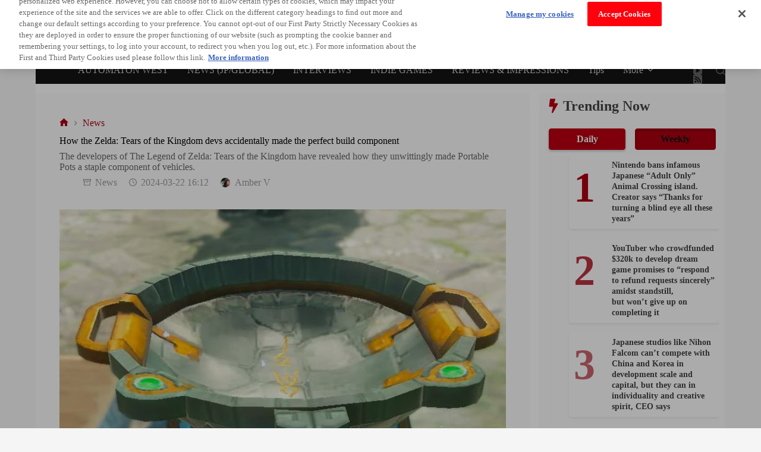

--- FILE ---
content_type: text/html; charset=utf-8
request_url: https://www.google.com/recaptcha/api2/aframe
body_size: 268
content:
<!DOCTYPE HTML><html><head><meta http-equiv="content-type" content="text/html; charset=UTF-8"></head><body><script nonce="YThIyYPH87BblmG08V1Xzw">/** Anti-fraud and anti-abuse applications only. See google.com/recaptcha */ try{var clients={'sodar':'https://pagead2.googlesyndication.com/pagead/sodar?'};window.addEventListener("message",function(a){try{if(a.source===window.parent){var b=JSON.parse(a.data);var c=clients[b['id']];if(c){var d=document.createElement('img');d.src=c+b['params']+'&rc='+(localStorage.getItem("rc::a")?sessionStorage.getItem("rc::b"):"");window.document.body.appendChild(d);sessionStorage.setItem("rc::e",parseInt(sessionStorage.getItem("rc::e")||0)+1);localStorage.setItem("rc::h",'1768829142030');}}}catch(b){}});window.parent.postMessage("_grecaptcha_ready", "*");}catch(b){}</script></body></html>

--- FILE ---
content_type: application/x-javascript
request_url: https://cdn-apac.onetrust.com/consent/65103565-f322-44b3-afcc-a83c2dd1a6c8/01979b78-a3d4-7022-9d8c-c9b14506aac3/en.json
body_size: 84413
content:
{"DomainData":{"pclifeSpanYr":"Year","pclifeSpanYrs":"Years","pclifeSpanSecs":"A few seconds","pclifeSpanWk":"Week","pclifeSpanWks":"Weeks","pccontinueWithoutAcceptText":"Continue without Accepting","pccloseButtonType":"Icon","MainText":"Privacy Settings","MainInfoText":"When you visit our website, we store cookies on your browser to collect information. The information collected might relate to you, your preferences or your device, and is mostly used to make the site work as you expect it to and to provide a more personalized web experience. However, you can choose not to allow certain types of cookies, which may impact your experience of the site and the services we are able to offer. Click on the different category headings to find out more and change our default settings according to your preference. You cannot opt-out of our First Party Strictly Necessary Cookies as they are deployed in order to ensure the proper functioning of our website (such as prompting the cookie banner and remembering your settings, to log into your account, to redirect you when you log out, etc.). For more information about the First and Third Party Cookies used please follow this link.","AboutText":"More information","AboutCookiesText":"Your Privacy","ConfirmText":"Allow All","AllowAllText":"Save Settings","CookiesUsedText":"Cookies used","CookiesDescText":"Description","AboutLink":"https://automaton-media.com/en/privacy-policy-en/","ActiveText":"Active","AlwaysActiveText":"Always Active","AlwaysInactiveText":"Always Inactive","PCShowAlwaysActiveToggle":true,"AlertNoticeText":"When you visit our website, we store cookies on your browser to collect information. The information collected might relate to you, your preferences or your device, and is mostly used to make the site work as you expect it to and to provide a more personalized web experience. However, you can choose not to allow certain types of cookies, which may impact your experience of the site and the services we are able to offer. Click on the different category headings to find out more and change our default settings according to your preference. You cannot opt-out of our First Party Strictly Necessary Cookies as they are deployed in order to ensure the proper functioning of our website (such as prompting the cookie banner and remembering your settings, to log into your account, to redirect you when you log out, etc.). For more information about the First and Third Party Cookies used please follow this link.<a class=\"ot-cookie-policy-link\" href=https://automaton-media.com/en/privacy-policy-en/>More information</a>","AlertCloseText":"Close","AlertMoreInfoText":"Manage my cookies","AlertMoreInfoTextDialog":"Manage my cookies, Opens the preference center dialog","CookieSettingButtonText":"Cookie Preferences","AlertAllowCookiesText":"Accept Cookies","CloseShouldAcceptAllCookies":false,"LastReconsentDate":null,"BannerTitle":"","ForceConsent":true,"BannerPushesDownPage":false,"InactiveText":"Inactive","CookiesText":"Cookies","CategoriesText":"Cookie Subgroup","IsLifespanEnabled":false,"LifespanText":"Lifespan","VendorLevelOptOut":false,"HasScriptArchive":false,"BannerPosition":"top","PreferenceCenterPosition":"left","PreferenceCenterConfirmText":"Confirm My Choices","VendorListText":"List of IAB Vendors","ThirdPartyCookieListText":"Cookies Details","PreferenceCenterManagePreferencesText":" Manage Consent Preferences","PreferenceCenterMoreInfoScreenReader":"Opens in a new Tab","CookieListTitle":"Cookie List","CookieListDescription":"A cookie is a small piece of data (text file) that a website – when visited by a user – asks your browser to store on your device in order to remember information about you, such as your language preference or login information. Those cookies are set by us and called first-party cookies. We also use third-party cookies – which are cookies from a domain different than the domain of the website you are visiting – for our advertising and marketing efforts. More specifically, we use cookies and other tracking technologies for the following purposes:","Groups":[{"ShowInPopup":true,"ShowInPopupNonIAB":true,"ShowSDKListLink":true,"Order":"1","OptanonGroupId":"C0001","Parent":"","ShowSubgroup":true,"ShowSubGroupDescription":true,"ShowSubgroupToggle":false,"AlwaysShowCategory":false,"GroupDescription":"These cookies are necessary for the website to function and cannot be switched off in our systems. They are usually only set in response to actions made by you which amount to a request for services, such as setting your privacy preferences, logging in or filling in forms. You can set your browser to block or alert you about these cookies, but some parts of the site will not then work. These cookies do not store any personally identifiable information.","GroupDescriptionOTT":"These cookies are necessary for the website to function and cannot be switched off in our systems. They are usually only set in response to actions made by you which amount to a request for services, such as setting your privacy preferences, logging in or filling in forms. You can set your browser to block or alert you about these cookies, but some parts of the site will not then work. These cookies do not store any personally identifiable information.","GroupNameMobile":"Strictly Necessary Cookies","GroupNameOTT":"Strictly Necessary Cookies","GroupName":"Strictly Necessary Cookies","IsIabPurpose":false,"GeneralVendorsIds":[],"FirstPartyCookies":[{"id":"ad6b4119-f45f-43de-9a97-5d6323fc89e2","Name":"ppwp_wp_session","Host":"automaton-media.com","IsSession":false,"Length":"0","description":"This cookie name is used to store and identify a users' unique session ID for the purpose of managing user session on the website.","thirdPartyDescription":null,"patternKey":null,"thirdPartyKey":"","firstPartyKey":"Cookieppwp_wp_session","DurationType":1,"category":null,"isThirdParty":false},{"id":"9f73a593-537b-4cfa-9e4b-1ab423d4819a","Name":"cto_writeable","Host":"automaton-media.com","IsSession":false,"Length":"0","description":"","thirdPartyDescription":null,"patternKey":null,"thirdPartyKey":null,"firstPartyKey":null,"DurationType":1,"category":null,"isThirdParty":false},{"id":"83abe1d3-fe1b-4fab-9196-72fe7beb743b","Name":"cf_ob_info","Host":"jp.automaton.am","IsSession":false,"Length":"0","description":"This cookie is associated with sites using CloudFlare.  It is used to improve page load times and to override any security restrictions based on the visitors IP address.  It does not contain any user identification information.","thirdPartyDescription":"","patternKey":null,"thirdPartyKey":"","firstPartyKey":"Cookiecf_ob_info","DurationType":1,"category":null,"isThirdParty":false},{"id":"c6d00591-7d37-4cf7-a4f5-a5fed5443e85","Name":"OptanonAlertBoxClosed","Host":"automaton-media.com","IsSession":false,"Length":"180","description":"This cookie is set by websites using certain versions of the cookie law compliance solution from OneTrust.  It is set after visitors have seen a cookie information notice and in some cases only when they actively close the notice down.  It enables the website not to show the message more than once to a user.  The cookie has a one year lifespan and contains no personal information.","thirdPartyDescription":null,"patternKey":null,"thirdPartyKey":"","firstPartyKey":"CookieOptanonAlertBoxClosed","DurationType":1,"category":null,"isThirdParty":false},{"id":"d322b20d-e60f-43ca-bea3-c8d44080bab8","Name":"ats_referrer_history","Host":"automaton-media.com","IsSession":false,"Length":"0","description":"","thirdPartyDescription":null,"patternKey":null,"thirdPartyKey":null,"firstPartyKey":null,"DurationType":1,"category":null,"isThirdParty":false},{"id":"aafd6133-db62-438b-9810-2b44f5ea47c2","Name":"__atuvs","Host":"automaton-media.com","IsSession":false,"Length":"0","description":"","thirdPartyDescription":null,"patternKey":null,"thirdPartyKey":null,"firstPartyKey":null,"DurationType":1,"category":null,"isThirdParty":false},{"id":"4190c6e2-22bd-4e1e-ad55-31c1b9a8744a","Name":"cf_use_ob","Host":"automaton-media.com","IsSession":false,"Length":"0","description":"This cookie is associated with sites using CloudFlare.  It is used to improve page load times and to override any security restrictions based on the visitors IP address.  It does not contain any user identification information. ","thirdPartyDescription":null,"patternKey":null,"thirdPartyKey":"","firstPartyKey":"Cookiecf_use_ob","DurationType":1,"category":null,"isThirdParty":false},{"id":"e76f8689-3665-46bd-97bc-a1fdc69e5393","Name":"cf_ob_info","Host":"automaton-media.com","IsSession":false,"Length":"0","description":"This cookie is associated with sites using CloudFlare.  It is used to improve page load times and to override any security restrictions based on the visitors IP address.  It does not contain any user identification information.","thirdPartyDescription":null,"patternKey":null,"thirdPartyKey":"","firstPartyKey":"Cookiecf_ob_info","DurationType":1,"category":null,"isThirdParty":false},{"id":"f4be194e-a9ab-4573-bf70-13fc9d76e57e","Name":"OptanonConsent","Host":"automaton-media.com","IsSession":false,"Length":"180","description":"This cookie is set by the cookie compliance solution from OneTrust. It stores information about the categories of cookies the site uses and whether visitors have given or withdrawn consent for the use of each category. This enables site owners to prevent cookies in each category from being set in the users browser, when consent is not given. The cookie has a normal lifespan of one year, so that returning visitors to the site will have their preferences remembered. It contains no information that can identify the site visitor.","thirdPartyDescription":null,"patternKey":null,"thirdPartyKey":"","firstPartyKey":"CookieOptanonConsent","DurationType":1,"category":null,"isThirdParty":false},{"id":"dcb47bab-1e03-4ce0-84c5-dedad02e0a7b","Name":"_pbjs_userid_consent_data","Host":"automaton-media.com","IsSession":false,"Length":"30","description":"","thirdPartyDescription":null,"patternKey":null,"thirdPartyKey":"","firstPartyKey":null,"DurationType":1,"category":null,"isThirdParty":false},{"id":"3f6a95a1-d907-4c93-877c-8568af818e01","Name":"__atuvc","Host":"automaton-media.com","IsSession":false,"Length":"395","description":"This cookie  is associated with the AddThis social sharing widget which is commonly embedded in websites to enable visitors to share content with a range of networking and sharing platforms. It stores an updated page share count.","thirdPartyDescription":null,"patternKey":null,"thirdPartyKey":null,"firstPartyKey":null,"DurationType":1,"category":null,"isThirdParty":false},{"id":"4d3da8ae-16f9-46a1-8b4a-f73c2bc51fd1","Name":"__cfduid","Host":"automaton-media.com","IsSession":false,"Length":"30","description":"Cookie associated with sites using CloudFlare, used to speed up page load times. According to CloudFlare it is used to override any security restrictions based on the IP address the visitor is coming from. It does not contain any user identification information.    ","thirdPartyDescription":null,"patternKey":null,"thirdPartyKey":null,"firstPartyKey":null,"DurationType":1,"category":null,"isThirdParty":false}],"Hosts":[{"HostName":"passport.twitch.tv","DisplayName":"passport.twitch.tv","HostId":"H277","Description":"","PrivacyPolicy":"","Cookies":[{"id":"01979ba0-0493-7ffe-9f95-8822d031ee2f","Name":"ga__15_abel-ssn","Host":"passport.twitch.tv","IsSession":false,"Length":"0","description":"This domain is associated with Twitch, a live streaming platform for gamers. It is likely used for account authentication and management services.","thirdPartyDescription":"This domain is associated with Twitch, a live streaming platform for gamers. It is likely used for account authentication and management services.","patternKey":null,"thirdPartyKey":"Cookie|passport.twitch.tv","firstPartyKey":"","DurationType":1,"category":null,"isThirdParty":false}]},{"HostName":"jp.automaton.am","DisplayName":"jp.automaton.am","HostId":"H199","Description":"","PrivacyPolicy":"","Cookies":[{"id":"21468b3f-278d-4764-b2fe-c76e93c1a682","Name":"cf_use_ob","Host":"jp.automaton.am","IsSession":false,"Length":"0","description":"This cookie is associated with sites using CloudFlare.  It is used to improve page load times and to override any security restrictions based on the visitors IP address.  It does not contain any user identification information. ","thirdPartyDescription":null,"patternKey":null,"thirdPartyKey":"","firstPartyKey":"Cookiecf_use_ob","DurationType":1,"category":null,"isThirdParty":false}]}],"PurposeId":"A1D15A3B-A01D-4EB0-B4D6-F3907385F8E7","CustomGroupId":"C0001","GroupId":"44323e4d-b2bc-43ed-8125-4ef4cdef148e","Status":"always active","IsDntEnabled":false,"Type":"COOKIE","DescriptionLegal":"","IabIllustrations":[],"HasLegIntOptOut":false,"HasConsentOptOut":true,"IsGpcEnabled":false,"VendorServices":null,"TrackingTech":null},{"ShowInPopup":true,"ShowInPopupNonIAB":true,"ShowSDKListLink":true,"Order":"2","OptanonGroupId":"C0003","Parent":"","ShowSubgroup":true,"ShowSubGroupDescription":true,"ShowSubgroupToggle":false,"AlwaysShowCategory":false,"GroupDescription":"These cookies enable the website to provide enhanced functionality and personalisation. They may be set by us or by third party providers whose services we have added to our pages. If you do not allow these cookies then some or all of these services may not function properly.","GroupDescriptionOTT":"These cookies enable the website to provide enhanced functionality and personalisation. They may be set by us or by third party providers whose services we have added to our pages. If you do not allow these cookies then some or all of these services may not function properly.","GroupNameMobile":"Functional Cookies","GroupNameOTT":"Functional Cookies","GroupName":"Functional Cookies","IsIabPurpose":false,"GeneralVendorsIds":[],"FirstPartyCookies":[{"id":"5e7bd086-ef90-4235-bd3b-5f246ea4890f","Name":"PHPSESSID","Host":"automaton-media.com","IsSession":true,"Length":"0","description":"PHP session cookie associated with embedded content from this domain.\n","thirdPartyDescription":null,"patternKey":null,"thirdPartyKey":"","firstPartyKey":"CookiePHPSESSID","DurationType":1,"category":null,"isThirdParty":false},{"id":"01979b90-4c7e-7935-9181-3b9fa38ab36f","Name":"FCCDCF","Host":"automaton-media.com","IsSession":false,"Length":"0","description":"This cookie named FCCDCF is used for advertising consent management and is associated with Google's Funding Choices for collecting specific user information and managing consent preferences.","thirdPartyDescription":null,"patternKey":null,"thirdPartyKey":"","firstPartyKey":"CookieFCCDCF","DurationType":1,"category":null,"isThirdParty":false}],"Hosts":[{"HostName":"youtube.com","DisplayName":"youtube.com","HostId":"H8","Description":"","PrivacyPolicy":"","Cookies":[{"id":"21707f79-86c1-4512-902c-3f72a267623a","Name":"YSC","Host":"youtube.com","IsSession":true,"Length":"0","description":"","thirdPartyDescription":null,"patternKey":null,"thirdPartyKey":null,"firstPartyKey":null,"DurationType":1,"category":null,"isThirdParty":false},{"id":"e5ec9fa3-b3b8-4cf0-881a-5f5b0245f6e6","Name":"VISITOR_INFO1_LIVE","Host":"youtube.com","IsSession":false,"Length":"180","description":"","thirdPartyDescription":null,"patternKey":null,"thirdPartyKey":null,"firstPartyKey":null,"DurationType":1,"category":null,"isThirdParty":false}]},{"HostName":"endpoint1.collection.us2.sumologic.com","DisplayName":"endpoint1.collection.us2.sumologic.com","HostId":"H232","Description":"","PrivacyPolicy":"","Cookies":[{"id":"c8df700c-c46f-4f9d-93d1-e72e94f5cdf3","Name":"AWSALB","Host":"endpoint1.collection.us2.sumologic.com","IsSession":false,"Length":"7","description":"AWS ELB application load balancer","thirdPartyDescription":null,"patternKey":null,"thirdPartyKey":"","firstPartyKey":"CookieAWSALB","DurationType":1,"category":null,"isThirdParty":false},{"id":"86dfa800-50dc-403c-b8ff-44de799ca540","Name":"AWSALBCORS","Host":"endpoint1.collection.us2.sumologic.com","IsSession":false,"Length":"7","description":"This cookie is managed by AWS and is used for load balancing.","thirdPartyDescription":null,"patternKey":null,"thirdPartyKey":"","firstPartyKey":"CookieAWSALBCORS","DurationType":1,"category":null,"isThirdParty":false}]},{"HostName":"i-cdn.embed.ly","DisplayName":"i-cdn.embed.ly","HostId":"H254","Description":"","PrivacyPolicy":"","Cookies":[{"id":"af96a440-f05f-47c1-864a-bac6d9dbb196","Name":"cf_use_ob","Host":"i-cdn.embed.ly","IsSession":false,"Length":"0","description":"This cookie is associated with sites using CloudFlare.  It is used to improve page load times and to override any security restrictions based on the visitors IP address.  It does not contain any user identification information. ","thirdPartyDescription":null,"patternKey":null,"thirdPartyKey":"","firstPartyKey":"Cookiecf_use_ob","DurationType":1,"category":null,"isThirdParty":false},{"id":"ba11e447-976a-4c7e-9a7f-bdac1e44ca58","Name":"cf_ob_info","Host":"i-cdn.embed.ly","IsSession":false,"Length":"0","description":"This cookie is associated with sites using CloudFlare.  It is used to improve page load times and to override any security restrictions based on the visitors IP address.  It does not contain any user identification information.","thirdPartyDescription":null,"patternKey":null,"thirdPartyKey":"","firstPartyKey":"Cookiecf_ob_info","DurationType":1,"category":null,"isThirdParty":false}]},{"HostName":"linkedin.com","DisplayName":"linkedin.com","HostId":"H70","Description":"","PrivacyPolicy":"","Cookies":[{"id":"871e8521-f0d9-4418-9f84-388e6f6fb6a8","Name":"lidc","Host":"linkedin.com","IsSession":false,"Length":"1","description":"This domain is owned by LinkedIn, the business networking platform. It typically acts as a third party host where website owners have placed one of its content sharing buttons in their pages, although its content and services can be embedded in other ways. Although such buttons add functionality to the website they are on, cookies are set regardless of whether or not the visitor has an active Linkedin profile, or agreed to their terms and conditions.  For this reason it is classified as a primarily tracking/targeting domain.","thirdPartyDescription":"This domain is owned by LinkedIn, the business networking platform. It typically acts as a third party host where website owners have placed one of its content sharing buttons in their pages, although its content and services can be embedded in other ways. Although such buttons add functionality to the website they are on, cookies are set regardless of whether or not the visitor has an active Linkedin profile, or agreed to their terms and conditions.  For this reason it is classified as a primarily tracking/targeting domain.","patternKey":null,"thirdPartyKey":"Cookie|linkedin.com","firstPartyKey":"Cookielidc","DurationType":1,"category":null,"isThirdParty":false},{"id":"1245a21f-defa-44b9-a928-a44844a4fd9e","Name":"li_sugr","Host":"linkedin.com","IsSession":false,"Length":"90","description":"This domain is owned by LinkedIn, the business networking platform. It typically acts as a third party host where website owners have placed one of its content sharing buttons in their pages, although its content and services can be embedded in other ways. Although such buttons add functionality to the website they are on, cookies are set regardless of whether or not the visitor has an active Linkedin profile, or agreed to their terms and conditions.  For this reason it is classified as a primarily tracking/targeting domain.","thirdPartyDescription":"This domain is owned by LinkedIn, the business networking platform. It typically acts as a third party host where website owners have placed one of its content sharing buttons in their pages, although its content and services can be embedded in other ways. Although such buttons add functionality to the website they are on, cookies are set regardless of whether or not the visitor has an active Linkedin profile, or agreed to their terms and conditions.  For this reason it is classified as a primarily tracking/targeting domain.","patternKey":null,"thirdPartyKey":"Cookie|linkedin.com","firstPartyKey":"","DurationType":1,"category":null,"isThirdParty":false},{"id":"f098faee-8091-4f80-b297-5736c55be9a0","Name":"bcookie","Host":"linkedin.com","IsSession":false,"Length":"730","description":"This domain is owned by LinkedIn, the business networking platform. It typically acts as a third party host where website owners have placed one of its content sharing buttons in their pages, although its content and services can be embedded in other ways. Although such buttons add functionality to the website they are on, cookies are set regardless of whether or not the visitor has an active Linkedin profile, or agreed to their terms and conditions.  For this reason it is classified as a primarily tracking/targeting domain.","thirdPartyDescription":"This domain is owned by LinkedIn, the business networking platform. It typically acts as a third party host where website owners have placed one of its content sharing buttons in their pages, although its content and services can be embedded in other ways. Although such buttons add functionality to the website they are on, cookies are set regardless of whether or not the visitor has an active Linkedin profile, or agreed to their terms and conditions.  For this reason it is classified as a primarily tracking/targeting domain.","patternKey":null,"thirdPartyKey":"Cookie|linkedin.com","firstPartyKey":"Cookiebcookie","DurationType":1,"category":null,"isThirdParty":false}]},{"HostName":"twitch.tv","DisplayName":"twitch.tv","HostId":"H71","Description":"","PrivacyPolicy":"","Cookies":[{"id":"5b932e2e-87c0-4119-b10e-066103d2d4c7","Name":"server_session_id","Host":"twitch.tv","IsSession":true,"Length":"0","description":"","thirdPartyDescription":null,"patternKey":null,"thirdPartyKey":null,"firstPartyKey":null,"DurationType":1,"category":null,"isThirdParty":false},{"id":"f9cc30bb-1ad8-4fa0-9541-4710b8e72f18","Name":"referrer_url","Host":"twitch.tv","IsSession":false,"Length":"0","description":"","thirdPartyDescription":null,"patternKey":null,"thirdPartyKey":null,"firstPartyKey":null,"DurationType":1,"category":null,"isThirdParty":false},{"id":"b2ef2c1b-0bf4-4143-95a1-6fa0033a337a","Name":"twitch.lohp.countryCode","Host":"twitch.tv","IsSession":false,"Length":"390","description":"","thirdPartyDescription":null,"patternKey":null,"thirdPartyKey":null,"firstPartyKey":null,"DurationType":1,"category":null,"isThirdParty":false},{"id":"17d9d37a-9df7-41ad-9400-86ffc2cbd958","Name":"unique_id_durable","Host":"twitch.tv","IsSession":false,"Length":"395","description":"","thirdPartyDescription":null,"patternKey":null,"thirdPartyKey":null,"firstPartyKey":null,"DurationType":1,"category":null,"isThirdParty":false},{"id":"7e568d17-223b-477f-8a61-766143e72659","Name":"unique_id","Host":"twitch.tv","IsSession":false,"Length":"395","description":"","thirdPartyDescription":null,"patternKey":null,"thirdPartyKey":null,"firstPartyKey":null,"DurationType":1,"category":null,"isThirdParty":false}]},{"HostName":"instagram.com","DisplayName":"instagram.com","HostId":"H187","Description":"","PrivacyPolicy":"","Cookies":[{"id":"119a73f2-d2c1-402c-b640-180f04ddad7c","Name":"csrftoken","Host":"instagram.com","IsSession":false,"Length":"364","description":"This cookie is associated with the Django web development platform for Python. It is designed to help protect a site against at particular type of software attack on web forms.","thirdPartyDescription":null,"patternKey":null,"thirdPartyKey":"","firstPartyKey":"Cookiecsrftoken","DurationType":1,"category":null,"isThirdParty":false},{"id":"223969ad-82aa-447f-9759-cdb380ceedb3","Name":"mid","Host":"instagram.com","IsSession":false,"Length":"730","description":"This is an Instagram cookie that enables social media functionality within the site.\n","thirdPartyDescription":null,"patternKey":null,"thirdPartyKey":"","firstPartyKey":"Cookiemid","DurationType":1,"category":null,"isThirdParty":false},{"id":"924f8177-9fac-403b-841a-bbf402715e89","Name":"ig_did","Host":"instagram.com","IsSession":false,"Length":"730","description":"","thirdPartyDescription":null,"patternKey":null,"thirdPartyKey":"","firstPartyKey":"","DurationType":1,"category":null,"isThirdParty":false},{"id":"d823597d-9f2b-4565-a80f-cf19e717b0a3","Name":"ig_nrcb","Host":"instagram.com","IsSession":false,"Length":"365","description":"","thirdPartyDescription":null,"patternKey":null,"thirdPartyKey":"","firstPartyKey":"","DurationType":1,"category":null,"isThirdParty":false}]},{"HostName":"cloudflare.com","DisplayName":"cloudflare.com","HostId":"H86","Description":"","PrivacyPolicy":"","Cookies":[{"id":"b98f3015-8ab0-4655-b346-89fb29af2ad0","Name":"__cfduid","Host":"cloudflare.com","IsSession":false,"Length":"30","description":"","thirdPartyDescription":null,"patternKey":null,"thirdPartyKey":null,"firstPartyKey":null,"DurationType":1,"category":null,"isThirdParty":false}]},{"HostName":"store.steampowered.com","DisplayName":"store.steampowered.com","HostId":"H91","Description":"","PrivacyPolicy":"","Cookies":[{"id":"2a52bd63-8784-45c7-a940-b6f492eddcef","Name":"sessionid","Host":"store.steampowered.com","IsSession":true,"Length":"0","description":"","thirdPartyDescription":null,"patternKey":null,"thirdPartyKey":"","firstPartyKey":"","DurationType":1,"category":null,"isThirdParty":false}]},{"HostName":"www.facebook.com","DisplayName":"www.facebook.com","HostId":"H163","Description":"","PrivacyPolicy":"","Cookies":[{"id":"7cfc323a-9a5b-4942-a450-a191753ec2a6","Name":"","Host":"www.facebook.com","IsSession":true,"Length":"0","description":"This domain is owned by Facebook, which is the world's largest social networking service.  As a third party host provider, it mostly collects data on the interests of users via widgets such as the 'Like' button found on many websites.  This is used to serve targeted advertising to its users when logged into its services.  In 2014 it also started serving up behaviourally targeted advertising on other websites, similar to most dedicated online marketing companies.","thirdPartyDescription":"This domain is owned by Facebook, which is the world's largest social networking service.  As a third party host provider, it mostly collects data on the interests of users via widgets such as the 'Like' button found on many websites.  This is used to serve targeted advertising to its users when logged into its services.  In 2014 it also started serving up behaviourally targeted advertising on other websites, similar to most dedicated online marketing companies.","patternKey":null,"thirdPartyKey":null,"firstPartyKey":null,"DurationType":1,"category":null,"isThirdParty":false}]},{"HostName":"spotify.com","DisplayName":"spotify.com","HostId":"H167","Description":"","PrivacyPolicy":"","Cookies":[{"id":"e53b8a48-31aa-4997-a434-6fb5fa92c919","Name":"sp_landing","Host":"spotify.com","IsSession":false,"Length":"1","description":"This domain is owned by Spotify, a USA based music streaming service.  Spotify provides a number of tools to embed into websites, which enable the tracking of users and non-users across domains.","thirdPartyDescription":"This domain is owned by Spotify, a USA based music streaming service.  Spotify provides a number of tools to embed into websites, which enable the tracking of users and non-users across domains.","patternKey":null,"thirdPartyKey":"Cookie|spotify.com","firstPartyKey":"Cookiesp_landing","DurationType":1,"category":null,"isThirdParty":false},{"id":"ae7c9761-9728-4b2f-bae3-5c9d5d9ab976","Name":"sp_t","Host":"spotify.com","IsSession":false,"Length":"365","description":"This domain is owned by Spotify, a USA based music streaming service.  Spotify provides a number of tools to embed into websites, which enable the tracking of users and non-users across domains.","thirdPartyDescription":"This domain is owned by Spotify, a USA based music streaming service.  Spotify provides a number of tools to embed into websites, which enable the tracking of users and non-users across domains.","patternKey":null,"thirdPartyKey":"Cookie|spotify.com","firstPartyKey":"Cookiesp_t","DurationType":1,"category":null,"isThirdParty":false}]},{"HostName":"twitter.com","DisplayName":"twitter.com","HostId":"H175","Description":"","PrivacyPolicy":"","Cookies":[{"id":"40b7b6b6-96c4-41ef-9444-deecb90a18a1","Name":"personalization_id","Host":"twitter.com","IsSession":false,"Length":"730","description":"","thirdPartyDescription":null,"patternKey":null,"thirdPartyKey":null,"firstPartyKey":null,"DurationType":1,"category":null,"isThirdParty":false}]}],"PurposeId":"639BC47B-6E22-482A-88AF-939153AF05D5","CustomGroupId":"C0003","GroupId":"8b35eacf-e75b-4f01-927d-980a4c8abcd0","Status":"inactive","IsDntEnabled":true,"Type":"COOKIE","DescriptionLegal":"","IabIllustrations":[],"HasLegIntOptOut":false,"HasConsentOptOut":true,"IsGpcEnabled":true,"VendorServices":null,"TrackingTech":null},{"ShowInPopup":true,"ShowInPopupNonIAB":true,"ShowSDKListLink":true,"Order":"6","OptanonGroupId":"C0002","Parent":"","ShowSubgroup":true,"ShowSubGroupDescription":true,"ShowSubgroupToggle":false,"AlwaysShowCategory":false,"GroupDescription":"These cookies allow us to count visits and traffic sources so we can measure and improve the performance of our site. They help us to know which pages are the most and least popular and see how visitors move around the site. All information these cookies collect is aggregated and therefore anonymous. If you do not allow these cookies we will not know when you have visited our site, and will not be able to monitor its performance.","GroupDescriptionOTT":"These cookies allow us to count visits and traffic sources so we can measure and improve the performance of our site. They help us to know which pages are the most and least popular and see how visitors move around the site. All information these cookies collect is aggregated and therefore anonymous. If you do not allow these cookies we will not know when you have visited our site, and will not be able to monitor its performance.","GroupNameMobile":"Performance Cookies","GroupNameOTT":"Performance Cookies","GroupName":"Performance Cookies","IsIabPurpose":false,"GeneralVendorsIds":[],"FirstPartyCookies":[{"id":"fbb0d0ae-d15b-4389-a670-627458644eea","Name":"_gat_gtag_xxxxxxxxxxxxxxxxxxxxxxxxxxx","Host":"automaton-media.com","IsSession":false,"Length":"0","description":"","thirdPartyDescription":null,"patternKey":null,"thirdPartyKey":null,"firstPartyKey":null,"DurationType":1,"category":null,"isThirdParty":false},{"id":"737e0ba6-6fd3-4897-b5d5-6eec450157d6","Name":"_ga","Host":"automaton-media.com","IsSession":false,"Length":"730","description":"","thirdPartyDescription":null,"patternKey":null,"thirdPartyKey":null,"firstPartyKey":null,"DurationType":1,"category":null,"isThirdParty":false},{"id":"6e980dc5-36fa-443a-8c83-4b4e2a3b337c","Name":"_gid","Host":"automaton-media.com","IsSession":false,"Length":"1","description":"","thirdPartyDescription":null,"patternKey":null,"thirdPartyKey":null,"firstPartyKey":null,"DurationType":1,"category":null,"isThirdParty":false},{"id":"8ac0d1fc-640f-42fb-8bb8-4ad47edbb560","Name":"_ga_NE3Q2W2VGF","Host":"automaton-media.com","IsSession":false,"Length":"730","description":"_ga","thirdPartyDescription":"_ga","patternKey":"_ga","thirdPartyKey":"Pattern|_ga","firstPartyKey":"Pattern|_ga","DurationType":1,"category":null,"isThirdParty":false}],"Hosts":[{"HostName":"analytics.yahoo.com","DisplayName":"analytics.yahoo.com","HostId":"H33","Description":"","PrivacyPolicy":"","Cookies":[{"id":"6fc2b12b-7084-44b9-abf4-3011fe74fa42","Name":"IDSYNC","Host":"analytics.yahoo.com","IsSession":false,"Length":"366","description":"This domain is owned by Yahoo Inc. whose main business model is online advertising.  Although this domain is associated with Yahoo's web analytics service, because these are third party cookies they can allow Yahoo, in combination with other cookies set, to collect data for targeted advertising purposes.","thirdPartyDescription":"This domain is owned by Yahoo Inc. whose main business model is online advertising.  Although this domain is associated with Yahoo's web analytics service, because these are third party cookies they can allow Yahoo, in combination with other cookies set, to collect data for targeted advertising purposes.","patternKey":null,"thirdPartyKey":"Cookie|analytics.yahoo.com","firstPartyKey":"CookieIDSYNC","DurationType":1,"category":null,"isThirdParty":false}]},{"HostName":"reddit.com","DisplayName":"reddit.com","HostId":"H321","Description":"","PrivacyPolicy":"","Cookies":[{"id":"01979b9b-d86f-7b2c-a4e5-3a680f529f9e","Name":"token_v2","Host":"reddit.com","IsSession":false,"Length":"0","description":"This domain is owned by Reddit Inc., a social news aggregation, web content rating, and discussion website. Cookies may be used for a variety of purposes, including site functionality, personalization, and analytics.","thirdPartyDescription":"This domain is owned by Reddit Inc., a social news aggregation, web content rating, and discussion website. Cookies may be used for a variety of purposes, including site functionality, personalization, and analytics.","patternKey":null,"thirdPartyKey":"Cookie|reddit.com","firstPartyKey":"","DurationType":1,"category":null,"isThirdParty":false}]}],"PurposeId":"BCCA338A-01DA-4B88-927D-C5D4E93CF1C7","CustomGroupId":"C0002","GroupId":"49f8b59a-11ed-46de-9ea3-e487448ab36f","Status":"inactive","IsDntEnabled":true,"Type":"COOKIE","DescriptionLegal":"","IabIllustrations":[],"HasLegIntOptOut":false,"HasConsentOptOut":true,"IsGpcEnabled":true,"VendorServices":null,"TrackingTech":null},{"ShowInPopup":true,"ShowInPopupNonIAB":true,"ShowSDKListLink":true,"Order":"7","OptanonGroupId":"C0004","Parent":"","ShowSubgroup":true,"ShowSubGroupDescription":true,"ShowSubgroupToggle":false,"AlwaysShowCategory":false,"GroupDescription":"These cookies may be set through our site by our advertising partners. They may be used by those companies to build a profile of your interests and show you relevant adverts on other sites. They do not store directly personal information, but are based on uniquely identifying your browser and internet device. If you do not allow these cookies, you will experience less targeted advertising.","GroupDescriptionOTT":"These cookies may be set through our site by our advertising partners. They may be used by those companies to build a profile of your interests and show you relevant adverts on other sites. They do not store directly personal information, but are based on uniquely identifying your browser and internet device. If you do not allow these cookies, you will experience less targeted advertising.","GroupNameMobile":"Targeting Cookies","GroupNameOTT":"Targeting Cookies","GroupName":"Targeting Cookies","IsIabPurpose":false,"GeneralVendorsIds":[],"FirstPartyCookies":[{"id":"2290395b-3f30-4ae5-bf56-a0e81c6bfb85","Name":"__gads","Host":"automaton-media.com","IsSession":false,"Length":"389","description":"This cookie is associated with the DoubleClick for Publishers service from Google. Its purpose is to do with the showing of adverts on the site, for which the owner may earn some revenue.","thirdPartyDescription":null,"patternKey":null,"thirdPartyKey":"","firstPartyKey":"Cookie__gads","DurationType":1,"category":null,"isThirdParty":false},{"id":"c60f2456-a582-4163-a393-d45e8b01518e","Name":"cto_pub_test_tld","Host":"automaton-media.com","IsSession":false,"Length":"0","description":"This cookie is used by the ad network, Criteo.","thirdPartyDescription":null,"patternKey":null,"thirdPartyKey":"","firstPartyKey":"Cookiecto_pub_test_tld","DurationType":1,"category":null,"isThirdParty":false},{"id":"a553da67-3300-465e-a5b7-01cd84372e06","Name":"GoogleAdServingTest","Host":"automaton-media.com","IsSession":true,"Length":"0","description":"This cookie is used to determine what ads have been shown to the website visitor.","thirdPartyDescription":null,"patternKey":null,"thirdPartyKey":"","firstPartyKey":"CookieGoogleAdServingTest","DurationType":1,"category":null,"isThirdParty":false},{"id":"01979b90-4c7c-788f-947e-d3eb31aad4ab","Name":"pbjs-unifiedid","Host":"automaton-media.com","IsSession":false,"Length":"59","description":"This cookie is set by PubMatic, an advertising technology company. It stores a unique ID to identify a returning user's device which then is used for targeted advertising.","thirdPartyDescription":null,"patternKey":null,"thirdPartyKey":"","firstPartyKey":"Cookiepbjs-unifiedid","DurationType":1,"category":null,"isThirdParty":false},{"id":"391b55bd-88a7-42e4-8d28-19d920df9b5b","Name":"cto_bundle","Host":"automaton-media.com","IsSession":false,"Length":"389","description":"This cookie is associated with Criteo's advertising platform. It tracks user activity and ad engagement to provide targeted advertising.","thirdPartyDescription":null,"patternKey":null,"thirdPartyKey":"","firstPartyKey":null,"DurationType":1,"category":null,"isThirdParty":false},{"id":"01979e29-2a63-7a36-8b3b-5671481d0029","Name":"panoramaIdType","Host":"automaton-media.com","IsSession":false,"Length":"0","description":"This cookie name is associated with Lotame which is used for remarketing.","thirdPartyDescription":null,"patternKey":null,"thirdPartyKey":"","firstPartyKey":"CookiepanoramaIdType","DurationType":1,"category":null,"isThirdParty":false},{"id":"01979e29-2b78-7621-878e-1380b8e6b6e6","Name":"panoramaId","Host":"automaton-media.com","IsSession":false,"Length":"0","description":"This cookie name 'panoramaId' is associated with Lotame which is used for remarketing.","thirdPartyDescription":null,"patternKey":null,"thirdPartyKey":"","firstPartyKey":"CookiepanoramaId","DurationType":1,"category":null,"isThirdParty":false},{"id":"01979e29-2cee-7c25-9db6-a94a276a0ae9","Name":"_cc_id","Host":"automaton-media.com","IsSession":false,"Length":"269","description":"This domain is owned by Lotame. The main business activity is: Data Management Platform - Targeting /Advertising","thirdPartyDescription":null,"patternKey":null,"thirdPartyKey":"","firstPartyKey":"Cookie_cc_id","DurationType":1,"category":null,"isThirdParty":false}],"Hosts":[{"HostName":"ad-stir.com","DisplayName":"ad-stir.com","HostId":"H251","Description":"","PrivacyPolicy":"","Cookies":[{"id":"d7bbf1ee-a80e-4fff-b392-63bee065073c","Name":"d10000","Host":"ad-stir.com","IsSession":false,"Length":"14","description":"","thirdPartyDescription":null,"patternKey":null,"thirdPartyKey":"","firstPartyKey":"","DurationType":1,"category":null,"isThirdParty":false},{"id":"808ec891-bc33-4c7d-bc45-01e529efcbea","Name":"uid","Host":"ad-stir.com","IsSession":false,"Length":"730","description":"","thirdPartyDescription":null,"patternKey":null,"thirdPartyKey":"","firstPartyKey":"","DurationType":1,"category":null,"isThirdParty":false}]},{"HostName":"yieldmo.com","DisplayName":"yieldmo.com","HostId":"H1","Description":"","PrivacyPolicy":"","Cookies":[{"id":"71d52999-6f8b-418d-bfe1-137d6fce0c4d","Name":"yieldmo_id","Host":"yieldmo.com","IsSession":false,"Length":"364","description":"Yieldmo is a digital advertising technology company that operates an advertising platform. They use cookies to track user interactions with ads to optimize ad performance.","thirdPartyDescription":"Yieldmo is a digital advertising technology company that operates an advertising platform. They use cookies to track user interactions with ads to optimize ad performance.","patternKey":null,"thirdPartyKey":"Cookie|yieldmo.com","firstPartyKey":null,"DurationType":1,"category":null,"isThirdParty":false}]},{"HostName":"bttrack.com","DisplayName":"bttrack.com","HostId":"H2","Description":"","PrivacyPolicy":"","Cookies":[{"id":"3f50c701-f414-4c73-af1f-609ebe7f39db","Name":"GLOBALID","Host":"bttrack.com","IsSession":false,"Length":"89","description":"This domain appears to be owned by Bidtellect, A USA based adtechnology company specialising in native advertising.","thirdPartyDescription":"This domain appears to be owned by Bidtellect, A USA based adtechnology company specialising in native advertising.","patternKey":null,"thirdPartyKey":"Cookie|bttrack.com","firstPartyKey":"","DurationType":1,"category":null,"isThirdParty":false}]},{"HostName":"addthis.com","DisplayName":"addthis.com","HostId":"H176","Description":"","PrivacyPolicy":"","Cookies":[{"id":"0ed86c51-3320-4a16-a456-5e5147801940","Name":"vc","Host":"addthis.com","IsSession":false,"Length":"390","description":"This domain is owned by AddThis. AddThis provides web widgets that site owners embed into their pages or other content to enable visitors to create and share links to the content across social networks. They also make use of the data collected to provide advertisers and marketers with profile information for targeted behavioral advertising. ","thirdPartyDescription":"This domain is owned by AddThis. AddThis provides web widgets that site owners embed into their pages or other content to enable visitors to create and share links to the content across social networks. They also make use of the data collected to provide advertisers and marketers with profile information for targeted behavioral advertising. ","patternKey":null,"thirdPartyKey":"Cookie|addthis.com","firstPartyKey":null,"DurationType":1,"category":null,"isThirdParty":false},{"id":"ab46f81e-c1ed-4951-807c-8a0ffe20925b","Name":"na_id","Host":"addthis.com","IsSession":false,"Length":"390","description":"This domain is owned by AddThis. AddThis provides web widgets that site owners embed into their pages or other content to enable visitors to create and share links to the content across social networks. They also make use of the data collected to provide advertisers and marketers with profile information for targeted behavioral advertising. ","thirdPartyDescription":"This domain is owned by AddThis. AddThis provides web widgets that site owners embed into their pages or other content to enable visitors to create and share links to the content across social networks. They also make use of the data collected to provide advertisers and marketers with profile information for targeted behavioral advertising. ","patternKey":null,"thirdPartyKey":"Cookie|addthis.com","firstPartyKey":"","DurationType":1,"category":null,"isThirdParty":false},{"id":"b04e3c35-867a-4729-aeb2-228822c4dab9","Name":"uvc","Host":"addthis.com","IsSession":false,"Length":"395","description":"Tracks how often a user interacts with AddThis","thirdPartyDescription":"Tracks how often a user interacts with AddThis","patternKey":null,"thirdPartyKey":"Cookieuvc|addthis.com","firstPartyKey":"Cookieuvc","DurationType":1,"category":null,"isThirdParty":false},{"id":"fd9854a8-79d9-4678-8835-043aa2d734d7","Name":"um","Host":"addthis.com","IsSession":false,"Length":"390","description":"This domain is owned by AddThis. AddThis provides web widgets that site owners embed into their pages or other content to enable visitors to create and share links to the content across social networks. They also make use of the data collected to provide advertisers and marketers with profile information for targeted behavioral advertising. ","thirdPartyDescription":"This domain is owned by AddThis. AddThis provides web widgets that site owners embed into their pages or other content to enable visitors to create and share links to the content across social networks. They also make use of the data collected to provide advertisers and marketers with profile information for targeted behavioral advertising. ","patternKey":null,"thirdPartyKey":"Cookie|addthis.com","firstPartyKey":null,"DurationType":1,"category":null,"isThirdParty":false},{"id":"8e254769-1a64-4555-85f0-c149b501db83","Name":"ouid","Host":"addthis.com","IsSession":false,"Length":"390","description":"This domain is owned by AddThis. AddThis provides web widgets that site owners embed into their pages or other content to enable visitors to create and share links to the content across social networks. They also make use of the data collected to provide advertisers and marketers with profile information for targeted behavioral advertising. ","thirdPartyDescription":"This domain is owned by AddThis. AddThis provides web widgets that site owners embed into their pages or other content to enable visitors to create and share links to the content across social networks. They also make use of the data collected to provide advertisers and marketers with profile information for targeted behavioral advertising. ","patternKey":null,"thirdPartyKey":"Cookie|addthis.com","firstPartyKey":"Cookieouid","DurationType":1,"category":null,"isThirdParty":false},{"id":"9e1928c9-893c-474c-87a1-8cb5fd91ec5f","Name":"xtc","Host":"addthis.com","IsSession":false,"Length":"395","description":"This domain is owned by AddThis. AddThis provides web widgets that site owners embed into their pages or other content to enable visitors to create and share links to the content across social networks. They also make use of the data collected to provide advertisers and marketers with profile information for targeted behavioral advertising. ","thirdPartyDescription":"This domain is owned by AddThis. AddThis provides web widgets that site owners embed into their pages or other content to enable visitors to create and share links to the content across social networks. They also make use of the data collected to provide advertisers and marketers with profile information for targeted behavioral advertising. ","patternKey":null,"thirdPartyKey":"Cookie|addthis.com","firstPartyKey":"Cookiextc","DurationType":1,"category":null,"isThirdParty":false},{"id":"375b5fd2-3187-4902-a7cc-c760f3355563","Name":"mus","Host":"addthis.com","IsSession":false,"Length":"390","description":"This domain is owned by AddThis. AddThis provides web widgets that site owners embed into their pages or other content to enable visitors to create and share links to the content across social networks. They also make use of the data collected to provide advertisers and marketers with profile information for targeted behavioral advertising. ","thirdPartyDescription":"This domain is owned by AddThis. AddThis provides web widgets that site owners embed into their pages or other content to enable visitors to create and share links to the content across social networks. They also make use of the data collected to provide advertisers and marketers with profile information for targeted behavioral advertising. ","patternKey":null,"thirdPartyKey":"Cookie|addthis.com","firstPartyKey":null,"DurationType":1,"category":null,"isThirdParty":false},{"id":"e9b36749-f807-4d43-8ddf-cf5c5f846a63","Name":"di2","Host":"addthis.com","IsSession":false,"Length":"390","description":"This domain is owned by AddThis. AddThis provides web widgets that site owners embed into their pages or other content to enable visitors to create and share links to the content across social networks. They also make use of the data collected to provide advertisers and marketers with profile information for targeted behavioral advertising. ","thirdPartyDescription":"This domain is owned by AddThis. AddThis provides web widgets that site owners embed into their pages or other content to enable visitors to create and share links to the content across social networks. They also make use of the data collected to provide advertisers and marketers with profile information for targeted behavioral advertising. ","patternKey":null,"thirdPartyKey":"Cookie|addthis.com","firstPartyKey":"Cookiedi2","DurationType":1,"category":null,"isThirdParty":false},{"id":"6a52d164-3435-466c-95b2-d2eec4c86c0b","Name":"bt2","Host":"addthis.com","IsSession":false,"Length":"256","description":"This domain is owned by AddThis. AddThis provides web widgets that site owners embed into their pages or other content to enable visitors to create and share links to the content across social networks. They also make use of the data collected to provide advertisers and marketers with profile information for targeted behavioral advertising. ","thirdPartyDescription":"This domain is owned by AddThis. AddThis provides web widgets that site owners embed into their pages or other content to enable visitors to create and share links to the content across social networks. They also make use of the data collected to provide advertisers and marketers with profile information for targeted behavioral advertising. ","patternKey":null,"thirdPartyKey":"Cookie|addthis.com","firstPartyKey":"","DurationType":1,"category":null,"isThirdParty":false},{"id":"fd551b5f-90bd-494e-b4d6-48a2d65b29fd","Name":"uid","Host":"addthis.com","IsSession":false,"Length":"390","description":"This domain is owned by AddThis. AddThis provides web widgets that site owners embed into their pages or other content to enable visitors to create and share links to the content across social networks. They also make use of the data collected to provide advertisers and marketers with profile information for targeted behavioral advertising. ","thirdPartyDescription":"This domain is owned by AddThis. AddThis provides web widgets that site owners embed into their pages or other content to enable visitors to create and share links to the content across social networks. They also make use of the data collected to provide advertisers and marketers with profile information for targeted behavioral advertising. ","patternKey":null,"thirdPartyKey":"Cookie|addthis.com","firstPartyKey":"","DurationType":1,"category":null,"isThirdParty":false}]},{"HostName":"sabio.us","DisplayName":"sabio.us","HostId":"H223","Description":"","PrivacyPolicy":"","Cookies":[{"id":"babc933f-f583-4d5f-a0f2-0673b3af029a","Name":"sbid","Host":"sabio.us","IsSession":false,"Length":"365","description":"","thirdPartyDescription":null,"patternKey":null,"thirdPartyKey":"","firstPartyKey":null,"DurationType":1,"category":null,"isThirdParty":false}]},{"HostName":"nr-data.net","DisplayName":"nr-data.net","HostId":"H177","Description":"","PrivacyPolicy":"","Cookies":[{"id":"603c5cb0-8a9f-4d28-b027-da0f404389d8","Name":"JSESSIONID","Host":"nr-data.net","IsSession":true,"Length":"0","description":"This domain is controlled by New Relic, which provides a platform for monitoring the performance of web and mobile applications.","thirdPartyDescription":"This domain is controlled by New Relic, which provides a platform for monitoring the performance of web and mobile applications.","patternKey":null,"thirdPartyKey":"Cookie|nr-data.net","firstPartyKey":"CookieJSESSIONID","DurationType":1,"category":null,"isThirdParty":false}]},{"HostName":"www.kickstarter.com","DisplayName":"www.kickstarter.com","HostId":"H125","Description":"","PrivacyPolicy":"","Cookies":[{"id":"f80092d2-72cb-4673-aec9-b2f79479b080","Name":"_pxhd","Host":"www.kickstarter.com","IsSession":false,"Length":"365","description":"","thirdPartyDescription":null,"patternKey":null,"thirdPartyKey":"","firstPartyKey":"","DurationType":1,"category":null,"isThirdParty":false}]},{"HostName":"s7.addthis.com","DisplayName":"s7.addthis.com","HostId":"H178","Description":"","PrivacyPolicy":"","Cookies":[{"id":"4545855f-fe13-4d56-8996-31c16b5603b2","Name":"__atuvc","Host":"s7.addthis.com","IsSession":false,"Length":"395","description":"This domain is owned by Addthis. The main business activity is: AddThis provides web widgets that site owners embed into their pages or other content, to enable visitors to create and share links to the content across social networks. They also make use of the data collected to provide advertisers and marketers with profile information for targeted, behavioural advertising.","thirdPartyDescription":"This domain is owned by Addthis. The main business activity is: AddThis provides web widgets that site owners embed into their pages or other content, to enable visitors to create and share links to the content across social networks. They also make use of the data collected to provide advertisers and marketers with profile information for targeted, behavioural advertising.","patternKey":null,"thirdPartyKey":"Cookie|s7.addthis.com","firstPartyKey":"Cookie__atuvc","DurationType":1,"category":null,"isThirdParty":false},{"id":"d14fbdfd-0a1d-4cb9-8007-b2521ad6f654","Name":"__atrfs","Host":"s7.addthis.com","IsSession":false,"Length":"0","description":"This domain is owned by Addthis. The main business activity is: AddThis provides web widgets that site owners embed into their pages or other content, to enable visitors to create and share links to the content across social networks. They also make use of the data collected to provide advertisers and marketers with profile information for targeted, behavioural advertising.","thirdPartyDescription":"This domain is owned by Addthis. The main business activity is: AddThis provides web widgets that site owners embed into their pages or other content, to enable visitors to create and share links to the content across social networks. They also make use of the data collected to provide advertisers and marketers with profile information for targeted, behavioural advertising.","patternKey":null,"thirdPartyKey":"Cookie|s7.addthis.com","firstPartyKey":"","DurationType":1,"category":null,"isThirdParty":false},{"id":"5eaa662c-2e3a-45b2-a9fd-b2f45f7a6f08","Name":"__atuvs","Host":"s7.addthis.com","IsSession":false,"Length":"0","description":"This domain is owned by Addthis. The main business activity is: AddThis provides web widgets that site owners embed into their pages or other content, to enable visitors to create and share links to the content across social networks. They also make use of the data collected to provide advertisers and marketers with profile information for targeted, behavioural advertising.","thirdPartyDescription":"This domain is owned by Addthis. The main business activity is: AddThis provides web widgets that site owners embed into their pages or other content, to enable visitors to create and share links to the content across social networks. They also make use of the data collected to provide advertisers and marketers with profile information for targeted, behavioural advertising.","patternKey":null,"thirdPartyKey":"Cookie|s7.addthis.com","firstPartyKey":"Cookie__atuvs","DurationType":1,"category":null,"isThirdParty":false}]},{"HostName":"sync.srv.stackadapt.com","DisplayName":"sync.srv.stackadapt.com","HostId":"H3","Description":"","PrivacyPolicy":"","Cookies":[{"id":"ff3a22f5-5411-4911-bc0d-e27e443f3b4b","Name":"sa-user-id","Host":"sync.srv.stackadapt.com","IsSession":false,"Length":"364","description":"","thirdPartyDescription":null,"patternKey":null,"thirdPartyKey":"","firstPartyKey":"","DurationType":1,"category":null,"isThirdParty":false}]},{"HostName":"r-ad.ne.jp","DisplayName":"r-ad.ne.jp","HostId":"H126","Description":"","PrivacyPolicy":"","Cookies":[{"id":"efaa5f32-4da8-4e64-9011-bbd248cae802","Name":"r_ad_token","Host":"r-ad.ne.jp","IsSession":false,"Length":"180","description":"","thirdPartyDescription":null,"patternKey":null,"thirdPartyKey":"","firstPartyKey":"","DurationType":1,"category":null,"isThirdParty":false}]},{"HostName":"adingo.jp","DisplayName":"adingo.jp","HostId":"H195","Description":"","PrivacyPolicy":"","Cookies":[{"id":"5cef7e8b-9589-4900-b69d-495517cc33fe","Name":"ID","Host":"adingo.jp","IsSession":false,"Length":"364","description":"This domain is appears to be owned by Fluct Ltd, a Japanese advertising technology company.","thirdPartyDescription":"This domain is appears to be owned by Fluct Ltd, a Japanese advertising technology company.","patternKey":null,"thirdPartyKey":"Cookie|adingo.jp","firstPartyKey":null,"DurationType":1,"category":null,"isThirdParty":false}]},{"HostName":"owneriq.net","DisplayName":"owneriq.net","HostId":"H4","Description":"","PrivacyPolicy":"","Cookies":[{"id":"67312327-5981-4451-bbe7-8fe1a718cea9","Name":"rc","Host":"owneriq.net","IsSession":false,"Length":"10","description":"This domain is owned by OwnerIQ Inc. a USA based company providing targeted online advertising services. They combine data from multiple sources to enable better targeting of users.","thirdPartyDescription":"This domain is owned by OwnerIQ Inc. a USA based company providing targeted online advertising services. They combine data from multiple sources to enable better targeting of users.","patternKey":null,"thirdPartyKey":"Cookie|owneriq.net","firstPartyKey":"","DurationType":1,"category":null,"isThirdParty":false},{"id":"93374255-7440-41b7-a608-e205c98b6ca1","Name":"p2","Host":"owneriq.net","IsSession":false,"Length":"10","description":"This domain is owned by OwnerIQ Inc. a USA based company providing targeted online advertising services. They combine data from multiple sources to enable better targeting of users.","thirdPartyDescription":"This domain is owned by OwnerIQ Inc. a USA based company providing targeted online advertising services. They combine data from multiple sources to enable better targeting of users.","patternKey":null,"thirdPartyKey":"Cookie|owneriq.net","firstPartyKey":"","DurationType":1,"category":null,"isThirdParty":false},{"id":"8b75dc4d-82d7-4009-84e9-434e4db8b963","Name":"si","Host":"owneriq.net","IsSession":false,"Length":"730","description":"This domain is owned by OwnerIQ Inc. a USA based company providing targeted online advertising services. They combine data from multiple sources to enable better targeting of users.","thirdPartyDescription":"This domain is owned by OwnerIQ Inc. a USA based company providing targeted online advertising services. They combine data from multiple sources to enable better targeting of users.","patternKey":null,"thirdPartyKey":"Cookie|owneriq.net","firstPartyKey":"","DurationType":1,"category":null,"isThirdParty":false}]},{"HostName":"www.rockstargames.com","DisplayName":"www.rockstargames.com","HostId":"H128","Description":"","PrivacyPolicy":"","Cookies":[{"id":"b5d71e00-7c70-433f-abc2-136ccfa2260b","Name":"TSf15fb5ff027","Host":"www.rockstargames.com","IsSession":true,"Length":"0","description":"TS","thirdPartyDescription":"TS","patternKey":"TS","thirdPartyKey":"Pattern|TS","firstPartyKey":"Pattern|TS","DurationType":1,"category":null,"isThirdParty":false}]},{"HostName":"www.tiktok.com","DisplayName":"www.tiktok.com","HostId":"H129","Description":"","PrivacyPolicy":"","Cookies":[{"id":"8041e89c-00e8-40f4-898d-3a42f5d3d4fc","Name":"s_v_web_id","Host":"www.tiktok.com","IsSession":true,"Length":"0","description":"TikTok is a social media platform owned by ByteDance, known for short-form video sharing. The service is used to create and share videos, and it utilizes cookies for various purposes including advertising and analytics.","thirdPartyDescription":"TikTok is a social media platform owned by ByteDance, known for short-form video sharing. The service is used to create and share videos, and it utilizes cookies for various purposes including advertising and analytics.","patternKey":null,"thirdPartyKey":"Cookie|www.tiktok.com","firstPartyKey":null,"DurationType":1,"category":null,"isThirdParty":false},{"id":"acde2e93-755f-4f2e-96b2-d127cb6f751d","Name":"csrf_session_id","Host":"www.tiktok.com","IsSession":true,"Length":"0","description":"","thirdPartyDescription":null,"patternKey":null,"thirdPartyKey":"","firstPartyKey":"","DurationType":1,"category":null,"isThirdParty":false}]},{"HostName":"semasio.net","DisplayName":"semasio.net","HostId":"H5","Description":"","PrivacyPolicy":"","Cookies":[{"id":"451672d6-5434-470d-ae84-60f2cc7117aa","Name":"SEUNCY","Host":"semasio.net","IsSession":false,"Length":"364","description":"This domain is owned by Semasio, a German business specialising in profiling and behavioural targeting of consumers. ","thirdPartyDescription":"This domain is owned by Semasio, a German business specialising in profiling and behavioural targeting of consumers. ","patternKey":null,"thirdPartyKey":"Cookie|semasio.net","firstPartyKey":"","DurationType":1,"category":null,"isThirdParty":false}]},{"HostName":"acuityplatform.com","DisplayName":"acuityplatform.com","HostId":"H6","Description":"","PrivacyPolicy":"","Cookies":[{"id":"85f2a9b8-de92-4435-b9bd-48701d1413e9","Name":"aum","Host":"acuityplatform.com","IsSession":false,"Length":"365","description":"This domain is owned by Acuity Platform. The company provides a range of cookie-tracking solutions and marketing and advertising services.","thirdPartyDescription":"This domain is owned by Acuity Platform. The company provides a range of cookie-tracking solutions and marketing and advertising services.","patternKey":null,"thirdPartyKey":"Cookie|acuityplatform.com","firstPartyKey":"","DurationType":1,"category":null,"isThirdParty":false},{"id":"a0708f4e-648b-4900-af74-a5fb186cd8c3","Name":"auid","Host":"acuityplatform.com","IsSession":false,"Length":"365","description":"This domain is owned by Acuity Platform. The company provides a range of cookie-tracking solutions and marketing and advertising services.","thirdPartyDescription":"This domain is owned by Acuity Platform. The company provides a range of cookie-tracking solutions and marketing and advertising services.","patternKey":null,"thirdPartyKey":"Cookie|acuityplatform.com","firstPartyKey":"","DurationType":1,"category":null,"isThirdParty":false}]},{"HostName":"adnxs.com","DisplayName":"adnxs.com","HostId":"H7","Description":"","PrivacyPolicy":"","Cookies":[{"id":"3ff0d810-f18b-4ed3-9a84-6504f78b62b4","Name":"uuid2","Host":"adnxs.com","IsSession":false,"Length":"89","description":"This domain is owned by AppNexus Inc. The company provides a range of online advertising technology and services.","thirdPartyDescription":"This domain is owned by AppNexus Inc. The company provides a range of online advertising technology and services.","patternKey":null,"thirdPartyKey":"Cookie|adnxs.com","firstPartyKey":"Cookieuuid2","DurationType":1,"category":null,"isThirdParty":false},{"id":"d9dd890f-2382-473f-adde-16160aebc0df","Name":"uids","Host":"adnxs.com","IsSession":false,"Length":"89","description":"This domain is owned by AppNexus Inc. The company provides a range of online advertising technology and services.","thirdPartyDescription":"This domain is owned by AppNexus Inc. The company provides a range of online advertising technology and services.","patternKey":null,"thirdPartyKey":"Cookie|adnxs.com","firstPartyKey":"","DurationType":1,"category":null,"isThirdParty":false},{"id":"8d9cf46f-0225-4e4c-9877-ab013d416a8c","Name":"anj","Host":"adnxs.com","IsSession":false,"Length":"90","description":"This domain is owned by AppNexus Inc. The company provides a range of online advertising technology and services.","thirdPartyDescription":"This domain is owned by AppNexus Inc. The company provides a range of online advertising technology and services.","patternKey":null,"thirdPartyKey":"Cookie|adnxs.com","firstPartyKey":"Cookieanj","DurationType":1,"category":null,"isThirdParty":false},{"id":"3692f512-0515-402b-9f71-11ed63fe2c7a","Name":"icu","Host":"adnxs.com","IsSession":false,"Length":"89","description":"This domain is owned by AppNexus Inc. The company provides a range of online advertising technology and services.","thirdPartyDescription":"This domain is owned by AppNexus Inc. The company provides a range of online advertising technology and services.","patternKey":null,"thirdPartyKey":"Cookie|adnxs.com","firstPartyKey":"Cookieicu","DurationType":1,"category":null,"isThirdParty":false}]},{"HostName":"d.adroll.com","DisplayName":"d.adroll.com","HostId":"H279","Description":"","PrivacyPolicy":"","Cookies":[{"id":"0197c5a1-c0df-77a3-bc36-355ba09a73e5","Name":"receive-cookie-deprecation","Host":"d.adroll.com","IsSession":false,"Length":"394","description":"This domain is owned by Adroll. The main business activity is:  Retargeting Advertising Platform","thirdPartyDescription":"This domain is owned by Adroll. The main business activity is:  Retargeting Advertising Platform","patternKey":null,"thirdPartyKey":"Cookie|d.adroll.com","firstPartyKey":"","DurationType":1,"category":null,"isThirdParty":false}]},{"HostName":"giphy.com","DisplayName":"giphy.com","HostId":"H9","Description":"","PrivacyPolicy":"","Cookies":[{"id":"54c7c7d9-b155-4721-847b-514f945a654b","Name":"_ga","Host":"giphy.com","IsSession":false,"Length":"730","description":"_ga","thirdPartyDescription":"_ga","patternKey":"_ga","thirdPartyKey":"Pattern|_ga","firstPartyKey":"Cookie_ga,Pattern|_ga","DurationType":1,"category":null,"isThirdParty":false},{"id":"ef149060-febe-423b-862b-5f598bee1c7b","Name":"_gat","Host":"giphy.com","IsSession":false,"Length":"0","description":"_ga","thirdPartyDescription":"_ga","patternKey":"_ga","thirdPartyKey":"Pattern|_ga","firstPartyKey":"Cookie_gat,Pattern|_ga","DurationType":1,"category":null,"isThirdParty":false},{"id":"3c51b121-1161-4002-a455-3587ec7e2f9e","Name":"_gid","Host":"giphy.com","IsSession":false,"Length":"1","description":"_gid","thirdPartyDescription":"_gid","patternKey":"_gid","thirdPartyKey":"Pattern|_gid","firstPartyKey":"Cookie_gid,Pattern|_gid","DurationType":1,"category":null,"isThirdParty":false}]},{"HostName":"linksynergy.com","DisplayName":"linksynergy.com","HostId":"H196","Description":"","PrivacyPolicy":"","Cookies":[{"id":"2f5b307b-a29a-4c1c-8ae5-506e1df9cf58","Name":"rmuid","Host":"linksynergy.com","IsSession":false,"Length":"364","description":"This cookie is generally provided by linsynergy.com and is used for advertising purposes.\n","thirdPartyDescription":null,"patternKey":null,"thirdPartyKey":"","firstPartyKey":"Cookiermuid","DurationType":1,"category":null,"isThirdParty":false},{"id":"c4e3aa57-aac7-44ee-9e33-a61a81a403f6","Name":"icts","Host":"linksynergy.com","IsSession":false,"Length":"365","description":"","thirdPartyDescription":null,"patternKey":null,"thirdPartyKey":"","firstPartyKey":"","DurationType":1,"category":null,"isThirdParty":false}]},{"HostName":"rmp.rakuten.com","DisplayName":"rmp.rakuten.com","HostId":"H10","Description":"","PrivacyPolicy":"","Cookies":[{"id":"fc078a5a-e879-492d-b8c4-f3015fed6344","Name":"Rp","Host":"rmp.rakuten.com","IsSession":false,"Length":"29","description":"","thirdPartyDescription":null,"patternKey":null,"thirdPartyKey":"","firstPartyKey":null,"DurationType":1,"category":null,"isThirdParty":false}]},{"HostName":"mfadsrvr.com","DisplayName":"mfadsrvr.com","HostId":"H224","Description":"","PrivacyPolicy":"","Cookies":[{"id":"b8e22f02-f212-41c0-9d2b-3e6ad34d8b5e","Name":"ssh","Host":"mfadsrvr.com","IsSession":false,"Length":"730","description":"","thirdPartyDescription":null,"patternKey":null,"thirdPartyKey":"","firstPartyKey":null,"DurationType":1,"category":null,"isThirdParty":false},{"id":"769a3640-abec-41c0-a2c1-ab67f234fdde","Name":"tuuid_lu","Host":"mfadsrvr.com","IsSession":false,"Length":"730","description":"This cookie is usually provided by bidswitch.net and is used for advertising purposes.\n","thirdPartyDescription":null,"patternKey":null,"thirdPartyKey":"","firstPartyKey":"Cookietuuid_lu","DurationType":1,"category":null,"isThirdParty":false},{"id":"00cee5f9-ebe2-4550-8e54-6df95c7cbcd2","Name":"tuuid","Host":"mfadsrvr.com","IsSession":false,"Length":"730","description":"This cookie is mainly set by bidswitch.net to make advertising messages more relevant to the website visitor.","thirdPartyDescription":null,"patternKey":null,"thirdPartyKey":"","firstPartyKey":"Cookietuuid","DurationType":1,"category":null,"isThirdParty":false},{"id":"9fcbd66d-dc01-411b-960d-dfde119a3d25","Name":"c","Host":"mfadsrvr.com","IsSession":false,"Length":"730","description":"","thirdPartyDescription":null,"patternKey":null,"thirdPartyKey":"","firstPartyKey":null,"DurationType":1,"category":null,"isThirdParty":false}]},{"HostName":"adhaven.com","DisplayName":"adhaven.com","HostId":"H225","Description":"","PrivacyPolicy":"","Cookies":[{"id":"7a0cb31b-9e9b-46be-9e5b-d03fcd3bb0ef","Name":"uid","Host":"adhaven.com","IsSession":false,"Length":"3650","description":"","thirdPartyDescription":null,"patternKey":null,"thirdPartyKey":"","firstPartyKey":null,"DurationType":1,"category":null,"isThirdParty":false}]},{"HostName":"media.net","DisplayName":"media.net","HostId":"H197","Description":"","PrivacyPolicy":"","Cookies":[{"id":"0e7bf0dc-e158-4de6-b49d-76cd95b8a016","Name":"visitor-id","Host":"media.net","IsSession":false,"Length":"364","description":"Media.net is a global online advertising technology network.","thirdPartyDescription":"Media.net is a global online advertising technology network.","patternKey":null,"thirdPartyKey":"Cookie|media.net","firstPartyKey":null,"DurationType":1,"category":null,"isThirdParty":false},{"id":"2bf8a18d-9a44-4692-8b05-5d223f886d5f","Name":"data-tl","Host":"media.net","IsSession":false,"Length":"364","description":"Media.net is a global online advertising technology network.","thirdPartyDescription":"Media.net is a global online advertising technology network.","patternKey":null,"thirdPartyKey":"Cookie|media.net","firstPartyKey":"","DurationType":1,"category":null,"isThirdParty":false},{"id":"7bdf36a1-4d03-498c-ab46-9dc6a8b8c0c2","Name":"data-t","Host":"media.net","IsSession":false,"Length":"363","description":"Media.net is a global online advertising technology network.","thirdPartyDescription":"Media.net is a global online advertising technology network.","patternKey":null,"thirdPartyKey":"Cookie|media.net","firstPartyKey":"","DurationType":1,"category":null,"isThirdParty":false},{"id":"2c905bc3-626e-4d45-a846-38fcf090eb7f","Name":"data-amb","Host":"media.net","IsSession":false,"Length":"365","description":"Media.net is a global online advertising technology network.","thirdPartyDescription":"Media.net is a global online advertising technology network.","patternKey":null,"thirdPartyKey":"Cookie|media.net","firstPartyKey":null,"DurationType":1,"category":null,"isThirdParty":false},{"id":"468cc7ed-7a3a-445c-a7e1-ac2cac2cfb12","Name":"data-g","Host":"media.net","IsSession":false,"Length":"13","description":"Media.net is a global online advertising technology network.","thirdPartyDescription":"Media.net is a global online advertising technology network.","patternKey":null,"thirdPartyKey":"Cookie|media.net","firstPartyKey":null,"DurationType":1,"category":null,"isThirdParty":false},{"id":"01979bac-dd2d-7ba1-ab90-4598fcbec737","Name":"uids","Host":"media.net","IsSession":false,"Length":"89","description":"Media.net is a global online advertising technology network.","thirdPartyDescription":"Media.net is a global online advertising technology network.","patternKey":null,"thirdPartyKey":"Cookie|media.net","firstPartyKey":"","DurationType":1,"category":null,"isThirdParty":false},{"id":"d479480c-e499-49e8-aba4-58a1f1d6c3fe","Name":"data-v","Host":"media.net","IsSession":false,"Length":"364","description":"Media.net is a global online advertising technology network.","thirdPartyDescription":"Media.net is a global online advertising technology network.","patternKey":null,"thirdPartyKey":"Cookie|media.net","firstPartyKey":null,"DurationType":1,"category":null,"isThirdParty":false}]},{"HostName":"bing.com","DisplayName":"bing.com","HostId":"H226","Description":"","PrivacyPolicy":"","Cookies":[{"id":"e062c813-0207-4e04-ac12-952014b4d44b","Name":"MUID","Host":"bing.com","IsSession":false,"Length":"389","description":"This domain is owned by Mircosoft - it is the site for the search engine Bing.","thirdPartyDescription":"This domain is owned by Mircosoft - it is the site for the search engine Bing.","patternKey":null,"thirdPartyKey":"Cookie|bing.com","firstPartyKey":"CookieMUID","DurationType":1,"category":null,"isThirdParty":false}]},{"HostName":"1rx.io","DisplayName":"1rx.io","HostId":"H12","Description":"","PrivacyPolicy":"","Cookies":[{"id":"5e9231a4-0299-40fd-932a-a125debab101","Name":"_rxuuid","Host":"1rx.io","IsSession":false,"Length":"365","description":"This domain is owned by RhythmOne, A USA based targeted advertsing company which also offers cross-device user tracking services.","thirdPartyDescription":"This domain is owned by RhythmOne, A USA based targeted advertsing company which also offers cross-device user tracking services.","patternKey":null,"thirdPartyKey":"Cookie|1rx.io","firstPartyKey":"Cookie_rxuuid","DurationType":1,"category":null,"isThirdParty":false}]},{"HostName":"spot.im","DisplayName":"spot.im","HostId":"H198","Description":"","PrivacyPolicy":"","Cookies":[{"id":"df890fe0-453c-4f7f-ab6c-5cfdde43eab3","Name":"spotim-ab","Host":"spot.im","IsSession":false,"Length":"360","description":"","thirdPartyDescription":null,"patternKey":null,"thirdPartyKey":"","firstPartyKey":"","DurationType":1,"category":null,"isThirdParty":false}]},{"HostName":"slideshare.net","DisplayName":"slideshare.net","HostId":"H14","Description":"","PrivacyPolicy":"","Cookies":[{"id":"046fbda0-f39f-4633-bd79-f6f4e14c99e6","Name":"__utmt","Host":"slideshare.net","IsSession":false,"Length":"0","description":"This domain is owned by LinkedIn, which is also part of Microsoft. It is used to provide services for embedding slide presentations into websites. Information collected via cookies on this domain can also be used for targeted advertising purposes.","thirdPartyDescription":"This domain is owned by LinkedIn, which is also part of Microsoft. It is used to provide services for embedding slide presentations into websites. Information collected via cookies on this domain can also be used for targeted advertising purposes.","patternKey":null,"thirdPartyKey":"Cookie|slideshare.net","firstPartyKey":"Cookie__utmt","DurationType":1,"category":null,"isThirdParty":false},{"id":"760a4c21-efd7-4c81-86ba-f9d66ead6cb4","Name":"__utmc","Host":"slideshare.net","IsSession":true,"Length":"0","description":"This domain is owned by LinkedIn, which is also part of Microsoft. It is used to provide services for embedding slide presentations into websites. Information collected via cookies on this domain can also be used for targeted advertising purposes.","thirdPartyDescription":"This domain is owned by LinkedIn, which is also part of Microsoft. It is used to provide services for embedding slide presentations into websites. Information collected via cookies on this domain can also be used for targeted advertising purposes.","patternKey":null,"thirdPartyKey":"Cookie|slideshare.net","firstPartyKey":"Cookie__utmc","DurationType":1,"category":null,"isThirdParty":false}]},{"HostName":"scorecardresearch.com","DisplayName":"scorecardresearch.com","HostId":"H15","Description":"","PrivacyPolicy":"","Cookies":[{"id":"099a2096-0284-4e60-b410-5e10effeeab8","Name":"UID","Host":"scorecardresearch.com","IsSession":false,"Length":"389","description":"This domain is owned by ScorecardResearch (comScore). The main business activity is: Advertising. The cookies in this domain have lifespans of 2 years.","thirdPartyDescription":"This domain is owned by ScorecardResearch (comScore). The main business activity is: Advertising. The cookies in this domain have lifespans of 2 years.","patternKey":null,"thirdPartyKey":"Cookie|scorecardresearch.com","firstPartyKey":"CookieUID","DurationType":1,"category":null,"isThirdParty":false}]},{"HostName":"gammaplatform.com","DisplayName":"gammaplatform.com","HostId":"H252","Description":"","PrivacyPolicy":"","Cookies":[{"id":"c631033f-c715-4870-916c-d121e6333eb8","Name":"_aCMR_6","Host":"gammaplatform.com","IsSession":false,"Length":"728","description":"This domain is associated with a technology platform that specializes in programmatic advertising and audience targeting.","thirdPartyDescription":"This domain is associated with a technology platform that specializes in programmatic advertising and audience targeting.","patternKey":null,"thirdPartyKey":"Cookie|gammaplatform.com","firstPartyKey":null,"DurationType":1,"category":null,"isThirdParty":false},{"id":"cb6bc091-28e7-48de-bc4d-29e84ccb7ad8","Name":"_aUID","Host":"gammaplatform.com","IsSession":false,"Length":"730","description":"","thirdPartyDescription":null,"patternKey":null,"thirdPartyKey":"","firstPartyKey":"","DurationType":1,"category":null,"isThirdParty":false},{"id":"3ecccce3-017a-47fe-affc-9cb421ac57c7","Name":"_aGeoIp","Host":"gammaplatform.com","IsSession":false,"Length":"1","description":"","thirdPartyDescription":null,"patternKey":null,"thirdPartyKey":"","firstPartyKey":"","DurationType":1,"category":null,"isThirdParty":false}]},{"HostName":"www.youtube.com","DisplayName":"www.youtube.com","HostId":"H179","Description":"","PrivacyPolicy":"","Cookies":[{"id":"3c5365b2-946b-4e13-a477-ee3fce2b18f0","Name":"TESTCOOKIESENABLED","Host":"www.youtube.com","IsSession":false,"Length":"0","description":"YouTube is a Google owned platform for hosting and sharing videos. YouTube collects user data through videos embedded in websites, which is aggregated with profile data from other Google services in order to display targeted advertising to web visitors across a broad range of their own and other websites.","thirdPartyDescription":"YouTube is a Google owned platform for hosting and sharing videos. YouTube collects user data through videos embedded in websites, which is aggregated with profile data from other Google services in order to display targeted advertising to web visitors across a broad range of their own and other websites.","patternKey":null,"thirdPartyKey":"Cookie|www.youtube.com","firstPartyKey":"","DurationType":1,"category":null,"isThirdParty":false}]},{"HostName":"www.ign.com","DisplayName":"www.ign.com","HostId":"H180","Description":"","PrivacyPolicy":"","Cookies":[{"id":"c4a882ea-8ad0-49b7-9478-fc350e5dd325","Name":"_v__cb_cp","Host":"www.ign.com","IsSession":false,"Length":"0","description":"","thirdPartyDescription":null,"patternKey":null,"thirdPartyKey":"","firstPartyKey":"","DurationType":1,"category":null,"isThirdParty":false}]},{"HostName":"c.bing.com","DisplayName":"c.bing.com","HostId":"H227","Description":"","PrivacyPolicy":"","Cookies":[{"id":"64a00466-e7df-4a27-836a-97769b642330","Name":"MR","Host":"c.bing.com","IsSession":false,"Length":"6","description":"This domain is owned by Mircosoft - it is the site for the search engine Bing.","thirdPartyDescription":"This domain is owned by Mircosoft - it is the site for the search engine Bing.","patternKey":null,"thirdPartyKey":"Cookie|c.bing.com","firstPartyKey":"CookieMR","DurationType":1,"category":null,"isThirdParty":false}]},{"HostName":"adform.net","DisplayName":"adform.net","HostId":"H18","Description":"","PrivacyPolicy":"","Cookies":[{"id":"5f8a176a-ca63-431d-b704-4f277d1ffb6f","Name":"C","Host":"adform.net","IsSession":false,"Length":"30","description":"This domain is owned by Adform. The main business activity is: Real time bidding for display advertising to targeted audiences.","thirdPartyDescription":"This domain is owned by Adform. The main business activity is: Real time bidding for display advertising to targeted audiences.","patternKey":null,"thirdPartyKey":"Cookie|adform.net","firstPartyKey":null,"DurationType":1,"category":null,"isThirdParty":false}]},{"HostName":"beacon.lynx.cognitivlabs.com","DisplayName":"beacon.lynx.cognitivlabs.com","HostId":"H19","Description":"","PrivacyPolicy":"","Cookies":[{"id":"5735f4eb-f586-4701-9c3c-f11b7c0fe8bc","Name":"UID","Host":"beacon.lynx.cognitivlabs.com","IsSession":false,"Length":"364","description":"This domain is likely associated with a web analytics service or advertising tracking service, which tracks user behavior to optimize ad targeting and performance.","thirdPartyDescription":"This domain is likely associated with a web analytics service or advertising tracking service, which tracks user behavior to optimize ad targeting and performance.","patternKey":null,"thirdPartyKey":"Cookie|beacon.lynx.cognitivlabs.com","firstPartyKey":"CookieUID","DurationType":1,"category":null,"isThirdParty":false},{"id":"d1e6e5d2-ea28-4412-be36-c1ad4ae7d764","Name":"ss","Host":"beacon.lynx.cognitivlabs.com","IsSession":false,"Length":"364","description":"This domain is likely associated with a web analytics service or advertising tracking service, which tracks user behavior to optimize ad targeting and performance.","thirdPartyDescription":"This domain is likely associated with a web analytics service or advertising tracking service, which tracks user behavior to optimize ad targeting and performance.","patternKey":null,"thirdPartyKey":"Cookie|beacon.lynx.cognitivlabs.com","firstPartyKey":"Cookiess","DurationType":1,"category":null,"isThirdParty":false}]},{"HostName":"match.sharethrough.com","DisplayName":"match.sharethrough.com","HostId":"H181","Description":"","PrivacyPolicy":"","Cookies":[{"id":"e8c12061-da36-48af-86f0-04b19d5dbdce","Name":"stx_user_id","Host":"match.sharethrough.com","IsSession":true,"Length":"0","description":"This cookie is used for analytics, multivariate testing, and site optimisation.\n","thirdPartyDescription":null,"patternKey":null,"thirdPartyKey":"","firstPartyKey":"Cookiestx_user_id","DurationType":1,"category":null,"isThirdParty":false}]},{"HostName":"rubiconproject.com","DisplayName":"rubiconproject.com","HostId":"H20","Description":"","PrivacyPolicy":"","Cookies":[{"id":"e6b0b2b3-526d-450a-93f1-61ced5b28f8b","Name":"ses15","Host":"rubiconproject.com","IsSession":false,"Length":"0","description":"This domain is owned by Rubicon Project. The main business activity is: Advertising","thirdPartyDescription":"This domain is owned by Rubicon Project. The main business activity is: Advertising","patternKey":null,"thirdPartyKey":"Cookie|rubiconproject.com","firstPartyKey":"","DurationType":1,"category":null,"isThirdParty":false},{"id":"4ee1dc8f-6285-430a-bcbc-f802a7fa174b","Name":"ses2","Host":"rubiconproject.com","IsSession":false,"Length":"0","description":"This domain is owned by Rubicon Project. The main business activity is: Advertising","thirdPartyDescription":"This domain is owned by Rubicon Project. The main business activity is: Advertising","patternKey":null,"thirdPartyKey":"Cookie|rubiconproject.com","firstPartyKey":"","DurationType":1,"category":null,"isThirdParty":false},{"id":"52b2a046-9455-4f48-92e3-f759ee16e8de","Name":"audit","Host":"rubiconproject.com","IsSession":false,"Length":"364","description":"This domain is owned by Rubicon Project. The main business activity is: Advertising","thirdPartyDescription":"This domain is owned by Rubicon Project. The main business activity is: Advertising","patternKey":null,"thirdPartyKey":"Cookie|rubiconproject.com","firstPartyKey":"","DurationType":1,"category":null,"isThirdParty":false},{"id":"8931d12a-5e7e-4cad-975b-59f663a4ca8d","Name":"vis15","Host":"rubiconproject.com","IsSession":false,"Length":"0","description":"This domain is owned by Rubicon Project. The main business activity is: Advertising","thirdPartyDescription":"This domain is owned by Rubicon Project. The main business activity is: Advertising","patternKey":null,"thirdPartyKey":"Cookie|rubiconproject.com","firstPartyKey":"","DurationType":1,"category":null,"isThirdParty":false},{"id":"4eade9d8-9f53-4b39-89cb-98dad391aab2","Name":"vis2","Host":"rubiconproject.com","IsSession":false,"Length":"0","description":"This domain is owned by Rubicon Project. The main business activity is: Advertising","thirdPartyDescription":"This domain is owned by Rubicon Project. The main business activity is: Advertising","patternKey":null,"thirdPartyKey":"Cookie|rubiconproject.com","firstPartyKey":"","DurationType":1,"category":null,"isThirdParty":false},{"id":"1240d6ea-452a-4034-82d0-b4f7fa0bb8ba","Name":"rsid","Host":"rubiconproject.com","IsSession":true,"Length":"0","description":"This domain is owned by Rubicon Project. The main business activity is: Advertising","thirdPartyDescription":"This domain is owned by Rubicon Project. The main business activity is: Advertising","patternKey":null,"thirdPartyKey":"Cookie|rubiconproject.com","firstPartyKey":"","DurationType":1,"category":null,"isThirdParty":false},{"id":"d6a9abc9-71ad-435f-83d4-b451ca671506","Name":"khaos","Host":"rubiconproject.com","IsSession":false,"Length":"364","description":"This domain is owned by Rubicon Project. The main business activity is: Advertising","thirdPartyDescription":"This domain is owned by Rubicon Project. The main business activity is: Advertising","patternKey":null,"thirdPartyKey":"Cookie|rubiconproject.com","firstPartyKey":"Cookiekhaos","DurationType":1,"category":null,"isThirdParty":false}]},{"HostName":"t.co","DisplayName":"t.co","HostId":"H261","Description":"","PrivacyPolicy":"","Cookies":[{"id":"deede3b0-67ac-47f2-a7d2-c21c008156d6","Name":"muc_ads","Host":"t.co","IsSession":false,"Length":"725","description":"This domain is owned by X (formerly Twitter). It is used as a URL shortening service, which allows X (formerly Twitter) to collect data on how links are shared.","thirdPartyDescription":"This domain is owned by X (formerly Twitter). It is used as a URL shortening service, which allows X (formerly Twitter) to collect data on how links are shared.","patternKey":null,"thirdPartyKey":"Cookie|t.co","firstPartyKey":null,"DurationType":1,"category":null,"isThirdParty":false}]},{"HostName":"event.clientgear.com","DisplayName":"event.clientgear.com","HostId":"H21","Description":"","PrivacyPolicy":"","Cookies":[{"id":"2660081e-a452-4b21-b74c-a7e345da258e","Name":"mkuuid","Host":"event.clientgear.com","IsSession":false,"Length":"180","description":"","thirdPartyDescription":null,"patternKey":null,"thirdPartyKey":"","firstPartyKey":"","DurationType":1,"category":null,"isThirdParty":false}]},{"HostName":"eqads.com","DisplayName":"eqads.com","HostId":"H22","Description":"","PrivacyPolicy":"","Cookies":[{"id":"caed7001-150e-40b9-bd8e-201cdb64ebe2","Name":"EQUser","Host":"eqads.com","IsSession":false,"Length":"91","description":"This domain is owned by EQ Works, A Canadian online advertising company.","thirdPartyDescription":"This domain is owned by EQ Works, A Canadian online advertising company.","patternKey":null,"thirdPartyKey":"Cookie|eqads.com","firstPartyKey":"","DurationType":1,"category":null,"isThirdParty":false}]},{"HostName":"anymind360.com","DisplayName":"anymind360.com","HostId":"H23","Description":"","PrivacyPolicy":"","Cookies":[{"id":"3a30049e-85a4-4fea-a72d-7f51dfd2b2c9","Name":"_pbjs_userid_consent_data","Host":"anymind360.com","IsSession":false,"Length":"30","description":"","thirdPartyDescription":null,"patternKey":null,"thirdPartyKey":"","firstPartyKey":"","DurationType":1,"category":null,"isThirdParty":false}]},{"HostName":"id5-sync.com","DisplayName":"id5-sync.com","HostId":"H24","Description":"","PrivacyPolicy":"","Cookies":[{"id":"20ebbe07-7bdb-43b8-941e-a24591413e1f","Name":"cnac","Host":"id5-sync.com","IsSession":false,"Length":"0","description":"","thirdPartyDescription":null,"patternKey":null,"thirdPartyKey":"","firstPartyKey":"","DurationType":1,"category":null,"isThirdParty":false},{"id":"5c9f380b-1e60-4b7e-b3ab-ef6bb2b404b5","Name":"car","Host":"id5-sync.com","IsSession":false,"Length":"0","description":"","thirdPartyDescription":null,"patternKey":null,"thirdPartyKey":"","firstPartyKey":"","DurationType":1,"category":null,"isThirdParty":false},{"id":"440130a7-becb-4062-8502-3b4b1b0a6213","Name":"gdpr","Host":"id5-sync.com","IsSession":false,"Length":"0","description":"","thirdPartyDescription":null,"patternKey":null,"thirdPartyKey":"","firstPartyKey":"","DurationType":1,"category":null,"isThirdParty":false},{"id":"f0db48a6-78bb-4ffa-90fe-b2b38333615c","Name":"3pi","Host":"id5-sync.com","IsSession":false,"Length":"0","description":"","thirdPartyDescription":null,"patternKey":null,"thirdPartyKey":"","firstPartyKey":"","DurationType":1,"category":null,"isThirdParty":false},{"id":"168439c7-e4a5-41a4-934c-24300e0d0190","Name":"cip","Host":"id5-sync.com","IsSession":false,"Length":"0","description":"This domain is associated with ID5, a company that provides online identification solutions for ad tech companies, enabling them to create and distribute a unique user ID to track individuals for advertising purposes.","thirdPartyDescription":"This domain is associated with ID5, a company that provides online identification solutions for ad tech companies, enabling them to create and distribute a unique user ID to track individuals for advertising purposes.","patternKey":null,"thirdPartyKey":"Cookie|id5-sync.com","firstPartyKey":null,"DurationType":1,"category":null,"isThirdParty":false},{"id":"fabc1a8b-c424-40be-a26f-eababb91e4af","Name":"id5","Host":"id5-sync.com","IsSession":false,"Length":"89","description":"This domain is associated with ID5, a company that provides online identification solutions for ad tech companies, enabling them to create and distribute a unique user ID to track individuals for advertising purposes.","thirdPartyDescription":"This domain is associated with ID5, a company that provides online identification solutions for ad tech companies, enabling them to create and distribute a unique user ID to track individuals for advertising purposes.","patternKey":null,"thirdPartyKey":"Cookie|id5-sync.com","firstPartyKey":null,"DurationType":1,"category":null,"isThirdParty":false},{"id":"e34912d1-5ecf-4dc8-bdf7-c6a6b7a764a2","Name":"cf","Host":"id5-sync.com","IsSession":false,"Length":"0","description":"This domain is associated with ID5, a company that provides online identification solutions for ad tech companies, enabling them to create and distribute a unique user ID to track individuals for advertising purposes.","thirdPartyDescription":"This domain is associated with ID5, a company that provides online identification solutions for ad tech companies, enabling them to create and distribute a unique user ID to track individuals for advertising purposes.","patternKey":null,"thirdPartyKey":"Cookie|id5-sync.com","firstPartyKey":null,"DurationType":1,"category":null,"isThirdParty":false},{"id":"eee1da41-1906-4f4d-b40e-d48562a5ddea","Name":"callback","Host":"id5-sync.com","IsSession":false,"Length":"0","description":"","thirdPartyDescription":null,"patternKey":null,"thirdPartyKey":"","firstPartyKey":"","DurationType":1,"category":null,"isThirdParty":false}]},{"HostName":"postrelease.com","DisplayName":"postrelease.com","HostId":"H289","Description":"","PrivacyPolicy":"","Cookies":[{"id":"01979b90-5097-7625-b5af-1be22c9b5a02","Name":"ver","Host":"postrelease.com","IsSession":false,"Length":"364","description":"This domain is owned by Nativo. The company provides a range of marketing and advertising services.\n","thirdPartyDescription":"This domain is owned by Nativo. The company provides a range of marketing and advertising services.\n","patternKey":null,"thirdPartyKey":"Cookie|postrelease.com","firstPartyKey":"","DurationType":1,"category":null,"isThirdParty":false},{"id":"01979b90-4c76-777d-8b14-87133ec9c0be","Name":"status","Host":"postrelease.com","IsSession":false,"Length":"364","description":"This domain is owned by Nativo. The company provides a range of marketing and advertising services.\n","thirdPartyDescription":"This domain is owned by Nativo. The company provides a range of marketing and advertising services.\n","patternKey":null,"thirdPartyKey":"Cookie|postrelease.com","firstPartyKey":"","DurationType":1,"category":null,"isThirdParty":false}]},{"HostName":"e-planning.net","DisplayName":"e-planning.net","HostId":"H290","Description":"","PrivacyPolicy":"","Cookies":[{"id":"01979bb9-28da-7188-ad45-01bb46d873ce","Name":"E","Host":"e-planning.net","IsSession":false,"Length":"399","description":"E-planning.net is an ad-serving technology company that provides solutions for managing, delivering, and measuring the performance of online advertising campaigns.","thirdPartyDescription":"E-planning.net is an ad-serving technology company that provides solutions for managing, delivering, and measuring the performance of online advertising campaigns.","patternKey":null,"thirdPartyKey":"Cookie|e-planning.net","firstPartyKey":"","DurationType":1,"category":null,"isThirdParty":false}]},{"HostName":"adsymptotic.com","DisplayName":"adsymptotic.com","HostId":"H228","Description":"","PrivacyPolicy":"","Cookies":[{"id":"8b5e6b88-b550-4136-83ea-add7daef54da","Name":"U","Host":"adsymptotic.com","IsSession":false,"Length":"90","description":"This domain appears to be owned by Drawbridge Inc. which provides a platform to enable advertisers to track users across multiple devices.","thirdPartyDescription":"This domain appears to be owned by Drawbridge Inc. which provides a platform to enable advertisers to track users across multiple devices.","patternKey":null,"thirdPartyKey":"Cookie|adsymptotic.com","firstPartyKey":null,"DurationType":1,"category":null,"isThirdParty":false}]},{"HostName":"spotxchange.com","DisplayName":"spotxchange.com","HostId":"H26","Description":"","PrivacyPolicy":"","Cookies":[{"id":"d9c63000-5fea-412f-963f-d913e918374f","Name":"audience","Host":"spotxchange.com","IsSession":false,"Length":"365","description":"This domain is owned by spotxchange. The main business activity is: Video Advertising","thirdPartyDescription":"This domain is owned by spotxchange. The main business activity is: Video Advertising","patternKey":null,"thirdPartyKey":"Cookie|spotxchange.com","firstPartyKey":"","DurationType":1,"category":null,"isThirdParty":false}]},{"HostName":"socdm.com","DisplayName":"socdm.com","HostId":"H27","Description":"","PrivacyPolicy":"","Cookies":[{"id":"768b019f-0fbe-4efa-b7a9-9aca47d557f4","Name":"SOSYNC","Host":"socdm.com","IsSession":false,"Length":"399","description":"","thirdPartyDescription":null,"patternKey":null,"thirdPartyKey":"","firstPartyKey":"","DurationType":1,"category":null,"isThirdParty":false},{"id":"afef9bad-ad4c-4cab-b05f-45066c742d1c","Name":"SOC","Host":"socdm.com","IsSession":false,"Length":"399","description":"","thirdPartyDescription":null,"patternKey":null,"thirdPartyKey":"","firstPartyKey":"","DurationType":1,"category":null,"isThirdParty":false}]},{"HostName":"tidaltv.com","DisplayName":"tidaltv.com","HostId":"H28","Description":"","PrivacyPolicy":"","Cookies":[{"id":"889627f9-c140-44a6-92f6-bd435a80e294","Name":"sync-his","Host":"tidaltv.com","IsSession":false,"Length":"365","description":"This domain is owned by Videology. The main business activity is: Advertising","thirdPartyDescription":"This domain is owned by Videology. The main business activity is: Advertising","patternKey":null,"thirdPartyKey":"Cookie|tidaltv.com","firstPartyKey":"","DurationType":1,"category":null,"isThirdParty":false},{"id":"e4468f37-9660-4029-84b5-a4fd268de19c","Name":"tidal_ttid","Host":"tidaltv.com","IsSession":false,"Length":"365","description":"This domain is owned by Videology. The main business activity is: Advertising","thirdPartyDescription":"This domain is owned by Videology. The main business activity is: Advertising","patternKey":null,"thirdPartyKey":"Cookie|tidaltv.com","firstPartyKey":"Cookietidal_ttid","DurationType":1,"category":null,"isThirdParty":false}]},{"HostName":"presentation-hkg1.turn.com","DisplayName":"presentation-hkg1.turn.com","HostId":"H200","Description":"","PrivacyPolicy":"","Cookies":[{"id":"82ece7cd-0aba-45c7-8e6a-acfd4f33eb28","Name":"JSESSIONID","Host":"presentation-hkg1.turn.com","IsSession":true,"Length":"0","description":"General purpose platform session cookie, used by sites written in JSP. Usually used to maintain an anonymous user session by the server.","thirdPartyDescription":null,"patternKey":null,"thirdPartyKey":"","firstPartyKey":"CookieJSESSIONID","DurationType":1,"category":null,"isThirdParty":false}]},{"HostName":"w55c.net","DisplayName":"w55c.net","HostId":"H29","Description":"","PrivacyPolicy":"","Cookies":[{"id":"e1ee47f9-6d5a-4035-9e8d-8db0c63abe0b","Name":"matchgoogle","Host":"w55c.net","IsSession":false,"Length":"30","description":"This domain is owned by Dataxu. The main business activity is: Advertising","thirdPartyDescription":"This domain is owned by Dataxu. The main business activity is: Advertising","patternKey":null,"thirdPartyKey":"Cookie|w55c.net","firstPartyKey":"Cookiematchgoogle","DurationType":1,"category":null,"isThirdParty":false},{"id":"265c86b7-85d8-461e-972d-e695c4de10e0","Name":"wfivefivec","Host":"w55c.net","IsSession":false,"Length":"395","description":"This domain is owned by Dataxu. The main business activity is: Advertising","thirdPartyDescription":"This domain is owned by Dataxu. The main business activity is: Advertising","patternKey":null,"thirdPartyKey":"Cookie|w55c.net","firstPartyKey":"Cookiewfivefivec","DurationType":1,"category":null,"isThirdParty":false},{"id":"b8252603-d43a-4707-879b-473601811933","Name":"matchrubicon","Host":"w55c.net","IsSession":false,"Length":"29","description":"This domain is owned by Dataxu. The main business activity is: Advertising","thirdPartyDescription":"This domain is owned by Dataxu. The main business activity is: Advertising","patternKey":null,"thirdPartyKey":"Cookie|w55c.net","firstPartyKey":"","DurationType":1,"category":null,"isThirdParty":false},{"id":"801b4005-6034-4d40-b107-c9188746777a","Name":"matchtriplelift","Host":"w55c.net","IsSession":false,"Length":"30","description":"This domain is owned by Dataxu. The main business activity is: Advertising","thirdPartyDescription":"This domain is owned by Dataxu. The main business activity is: Advertising","patternKey":null,"thirdPartyKey":"Cookie|w55c.net","firstPartyKey":null,"DurationType":1,"category":null,"isThirdParty":false},{"id":"01979b90-494c-7de7-a628-83ad423b6833","Name":"matchpubmatic","Host":"w55c.net","IsSession":false,"Length":"29","description":"This domain is owned by Dataxu. The main business activity is: Advertising","thirdPartyDescription":"This domain is owned by Dataxu. The main business activity is: Advertising","patternKey":null,"thirdPartyKey":"Cookie|w55c.net","firstPartyKey":"Cookiematchpubmatic","DurationType":1,"category":null,"isThirdParty":false},{"id":"11e159d5-76b1-4924-8dae-1da359b850fa","Name":"matchcasale","Host":"w55c.net","IsSession":false,"Length":"30","description":"This domain is owned by Dataxu. The main business activity is: Advertising","thirdPartyDescription":"This domain is owned by Dataxu. The main business activity is: Advertising","patternKey":null,"thirdPartyKey":"Cookie|w55c.net","firstPartyKey":"","DurationType":1,"category":null,"isThirdParty":false},{"id":"5ec67bdc-3045-471c-905b-6bd2fa5bdb91","Name":"matchonemobile","Host":"w55c.net","IsSession":false,"Length":"30","description":"This domain is owned by Dataxu. The main business activity is: Advertising","thirdPartyDescription":"This domain is owned by Dataxu. The main business activity is: Advertising","patternKey":null,"thirdPartyKey":"Cookie|w55c.net","firstPartyKey":"","DurationType":1,"category":null,"isThirdParty":false},{"id":"be09a9eb-b4d8-4f18-8264-50a0d12c1eda","Name":"matchbluekai","Host":"w55c.net","IsSession":false,"Length":"30","description":"This domain is owned by Dataxu. The main business activity is: Advertising","thirdPartyDescription":"This domain is owned by Dataxu. The main business activity is: Advertising","patternKey":null,"thirdPartyKey":"Cookie|w55c.net","firstPartyKey":"","DurationType":1,"category":null,"isThirdParty":false}]},{"HostName":"advangelists.com","DisplayName":"advangelists.com","HostId":"H30","Description":"","PrivacyPolicy":"","Cookies":[{"id":"dd6df83c-6bd7-456f-9390-6bb61edf8de3","Name":"avnguid","Host":"advangelists.com","IsSession":false,"Length":"365","description":"","thirdPartyDescription":null,"patternKey":null,"thirdPartyKey":"","firstPartyKey":"","DurationType":1,"category":null,"isThirdParty":false}]},{"HostName":"yandex.ru","DisplayName":"yandex.ru","HostId":"H229","Description":"","PrivacyPolicy":"","Cookies":[{"id":"4203a796-4f86-4f4c-9ea6-331a56d1d393","Name":"yandexuid","Host":"yandex.ru","IsSession":false,"Length":"3650","description":"This domain is owned by Yandex. The main business activity is: Russian search engine","thirdPartyDescription":"This domain is owned by Yandex. The main business activity is: Russian search engine","patternKey":null,"thirdPartyKey":"Cookie|yandex.ru","firstPartyKey":null,"DurationType":1,"category":null,"isThirdParty":false}]},{"HostName":"srv.stackadapt.com","DisplayName":"srv.stackadapt.com","HostId":"H32","Description":"","PrivacyPolicy":"","Cookies":[{"id":"86cce911-2620-41af-ac06-b28205a5c43f","Name":"sa-user-id-v2","Host":"srv.stackadapt.com","IsSession":false,"Length":"364","description":"This domain is owned by Stackadapt. The company provides marketing and advertising services.\n","thirdPartyDescription":"This domain is owned by Stackadapt. The company provides marketing and advertising services.\n","patternKey":null,"thirdPartyKey":"Cookie|srv.stackadapt.com","firstPartyKey":"","DurationType":1,"category":null,"isThirdParty":false},{"id":"01979b90-465d-78da-87c7-dbff74b7e643","Name":"sa-user-id-v3","Host":"srv.stackadapt.com","IsSession":false,"Length":"364","description":"This domain is owned by Stackadapt. The company provides marketing and advertising services.\n","thirdPartyDescription":"This domain is owned by Stackadapt. The company provides marketing and advertising services.\n","patternKey":null,"thirdPartyKey":"Cookie|srv.stackadapt.com","firstPartyKey":"Cookiesa-user-id-v3","DurationType":1,"category":null,"isThirdParty":false}]},{"HostName":"ign.com","DisplayName":"ign.com","HostId":"H182","Description":"","PrivacyPolicy":"","Cookies":[{"id":"a06818d7-41e5-4fba-b49e-f4d7f0a90e54","Name":"_gid","Host":"ign.com","IsSession":false,"Length":"1","description":"_gid","thirdPartyDescription":"_gid","patternKey":"_gid","thirdPartyKey":"Pattern|_gid","firstPartyKey":"Cookie_gid,Pattern|_gid","DurationType":1,"category":null,"isThirdParty":false},{"id":"5ba8337c-9eae-4c1d-8e99-73165d0febe2","Name":"awxxxx","Host":"ign.com","IsSession":false,"Length":"1095","description":"Used to attribute commission to affiliates when you arrive at the website from an affiliate referral link. It is set when you click on one of our links and used to let the advertiser and us know the website from which you came.","thirdPartyDescription":"Used to attribute commission to affiliates when you arrive at the website from an affiliate referral link. It is set when you click on one of our links and used to let the advertiser and us know the website from which you came.","patternKey":"aw","thirdPartyKey":"Pattern|aw","firstPartyKey":"Pattern|aw","DurationType":1,"category":null,"isThirdParty":false}]},{"HostName":"connatix.com","DisplayName":"connatix.com","HostId":"H295","Description":"","PrivacyPolicy":"","Cookies":[{"id":"01979b90-c5c3-7d80-a083-c351f94d4ec0","Name":"cnx_userId","Host":"connatix.com","IsSession":false,"Length":"29","description":"Connatix is a company that provides a video syndication platform for publishers and serves as an advertising platform for marketers, which suggests that its primary purpose is related to advertising and content distribution.","thirdPartyDescription":"Connatix is a company that provides a video syndication platform for publishers and serves as an advertising platform for marketers, which suggests that its primary purpose is related to advertising and content distribution.","patternKey":null,"thirdPartyKey":"Cookie|connatix.com","firstPartyKey":"","DurationType":1,"category":null,"isThirdParty":false}]},{"HostName":"mxptint.net","DisplayName":"mxptint.net","HostId":"H34","Description":"","PrivacyPolicy":"","Cookies":[{"id":"db84adfb-510e-4cb0-ae11-44bd7b442e28","Name":"mxpim","Host":"mxptint.net","IsSession":false,"Length":"399","description":"Ownership and purpose of this domain is hidden behind a privacy registration service. Without any reliable infomation it can only therefore be classified in the most privacy intrusive category.","thirdPartyDescription":"Ownership and purpose of this domain is hidden behind a privacy registration service. Without any reliable infomation it can only therefore be classified in the most privacy intrusive category.","patternKey":null,"thirdPartyKey":"Cookie|mxptint.net","firstPartyKey":"Cookiemxpim","DurationType":1,"category":null,"isThirdParty":false}]},{"HostName":"subscription.omnithrottle.com","DisplayName":"subscription.omnithrottle.com","HostId":"H35","Description":"","PrivacyPolicy":"","Cookies":[{"id":"a852cc24-0ec0-4ec1-a449-d488b2d60380","Name":"uuid","Host":"subscription.omnithrottle.com","IsSession":false,"Length":"90","description":"This cookie is used to optimize ad relevance by collecting visitor data from multiple websites – this exchange of visitor data is normally provided by a third-party data-center or ad-exchange.\n","thirdPartyDescription":null,"patternKey":null,"thirdPartyKey":"","firstPartyKey":"Cookieuuid","DurationType":1,"category":null,"isThirdParty":false}]},{"HostName":"nicovideo.jp","DisplayName":"nicovideo.jp","HostId":"H132","Description":"","PrivacyPolicy":"","Cookies":[{"id":"f59b650f-2229-4cad-a826-423bc64a9205","Name":"nicosid","Host":"nicovideo.jp","IsSession":false,"Length":"3651","description":"","thirdPartyDescription":null,"patternKey":null,"thirdPartyKey":"","firstPartyKey":"","DurationType":1,"category":null,"isThirdParty":false}]},{"HostName":"media.mtvnservices.com","DisplayName":"media.mtvnservices.com","HostId":"H133","Description":"","PrivacyPolicy":"","Cookies":[{"id":"d5508149-0fa4-452d-a63f-6b3a28fa8af2","Name":"embed","Host":"media.mtvnservices.com","IsSession":true,"Length":"0","description":"","thirdPartyDescription":null,"patternKey":null,"thirdPartyKey":"","firstPartyKey":"","DurationType":1,"category":null,"isThirdParty":false}]},{"HostName":"dmxleo.com","DisplayName":"dmxleo.com","HostId":"H37","Description":"","PrivacyPolicy":"","Cookies":[{"id":"53ccf602-6417-4979-9389-35e02810aef3","Name":"dmxId","Host":"dmxleo.com","IsSession":false,"Length":"300","description":"","thirdPartyDescription":null,"patternKey":null,"thirdPartyKey":"","firstPartyKey":"","DurationType":1,"category":null,"isThirdParty":false}]},{"HostName":"imrworldwide.com","DisplayName":"imrworldwide.com","HostId":"H38","Description":"","PrivacyPolicy":"","Cookies":[{"id":"c638039b-2696-4546-8660-a8d9c53c6e98","Name":"IMRID","Host":"imrworldwide.com","IsSession":false,"Length":"389","description":"This domain is owned by Nielsen.\nThe main business activity is: Consumer Profiling for Online Advertising","thirdPartyDescription":"This domain is owned by Nielsen.\nThe main business activity is: Consumer Profiling for Online Advertising","patternKey":null,"thirdPartyKey":"Cookie|imrworldwide.com","firstPartyKey":"CookieIMRID","DurationType":1,"category":null,"isThirdParty":false},{"id":"ab5b09f0-0be5-498d-bfa8-843a6645be52","Name":"SSCVER","Host":"imrworldwide.com","IsSession":false,"Length":"390","description":"This domain is owned by Nielsen.\nThe main business activity is: Consumer Profiling for Online Advertising","thirdPartyDescription":"This domain is owned by Nielsen.\nThe main business activity is: Consumer Profiling for Online Advertising","patternKey":null,"thirdPartyKey":"Cookie|imrworldwide.com","firstPartyKey":"","DurationType":1,"category":null,"isThirdParty":false}]},{"HostName":"pxl.iqm.com","DisplayName":"pxl.iqm.com","HostId":"H297","Description":"","PrivacyPolicy":"","Cookies":[{"id":"01979ba0-8e83-7b81-bf57-d6a5181f7033","Name":"roqad","Host":"pxl.iqm.com","IsSession":false,"Length":"29","description":"This domain is likely associated with a marketing or advertising service, which specializes in tracking user interactions and behaviors across websites to optimize advertising campaigns.","thirdPartyDescription":"This domain is likely associated with a marketing or advertising service, which specializes in tracking user interactions and behaviors across websites to optimize advertising campaigns.","patternKey":null,"thirdPartyKey":"Cookie|pxl.iqm.com","firstPartyKey":"","DurationType":1,"category":null,"isThirdParty":false},{"id":"01979ba0-8e71-7121-93a2-84239a62cdc9","Name":"liveramp","Host":"pxl.iqm.com","IsSession":false,"Length":"29","description":"This domain is likely associated with a marketing or advertising service, which specializes in tracking user interactions and behaviors across websites to optimize advertising campaigns.","thirdPartyDescription":"This domain is likely associated with a marketing or advertising service, which specializes in tracking user interactions and behaviors across websites to optimize advertising campaigns.","patternKey":null,"thirdPartyKey":"Cookie|pxl.iqm.com","firstPartyKey":"","DurationType":1,"category":null,"isThirdParty":false}]},{"HostName":"brand-display.com","DisplayName":"brand-display.com","HostId":"H39","Description":"","PrivacyPolicy":"","Cookies":[{"id":"5cf2a743-f5f5-4352-afcb-9366712ff1e8","Name":"_knxp_","Host":"brand-display.com","IsSession":false,"Length":"730","description":"","thirdPartyDescription":null,"patternKey":null,"thirdPartyKey":"","firstPartyKey":"","DurationType":1,"category":null,"isThirdParty":false},{"id":"fe819d7a-81ea-488c-9a82-c09bb65e4799","Name":"_knxq_","Host":"brand-display.com","IsSession":false,"Length":"399","description":"","thirdPartyDescription":null,"patternKey":null,"thirdPartyKey":"","firstPartyKey":null,"DurationType":1,"category":null,"isThirdParty":false}]},{"HostName":"innity.com","DisplayName":"innity.com","HostId":"H253","Description":"","PrivacyPolicy":"","Cookies":[{"id":"3fabe9b2-7932-4967-930c-9ccf9e7d19b1","Name":"iUC","Host":"innity.com","IsSession":false,"Length":"365","description":"","thirdPartyDescription":null,"patternKey":null,"thirdPartyKey":"","firstPartyKey":"","DurationType":1,"category":null,"isThirdParty":false},{"id":"24228f32-6f57-4ae2-aa4b-59c0ddd68023","Name":"iUB","Host":"innity.com","IsSession":false,"Length":"365","description":"","thirdPartyDescription":null,"patternKey":null,"thirdPartyKey":"","firstPartyKey":"","DurationType":1,"category":null,"isThirdParty":false}]},{"HostName":"i.instagram.com","DisplayName":"i.instagram.com","HostId":"H183","Description":"","PrivacyPolicy":"","Cookies":[{"id":"2ccfee49-b8dd-4a2b-9b53-e46782345145","Name":"mid","Host":"i.instagram.com","IsSession":false,"Length":"0","description":"This is an Instagram cookie that enables social media functionality within the site.\n","thirdPartyDescription":null,"patternKey":null,"thirdPartyKey":"","firstPartyKey":"Cookiemid","DurationType":1,"category":null,"isThirdParty":false}]},{"HostName":"adkernel.com","DisplayName":"adkernel.com","HostId":"H300","Description":"","PrivacyPolicy":"","Cookies":[{"id":"01979ba2-c0ab-73a4-bd63-85e0cda85e32","Name":"SSPZ","Host":"adkernel.com","IsSession":true,"Length":"0","description":"This doamin is owned by AdKernal, a USa based business providing on online advertising platform.","thirdPartyDescription":"This doamin is owned by AdKernal, a USa based business providing on online advertising platform.","patternKey":null,"thirdPartyKey":"Cookie|adkernel.com","firstPartyKey":"","DurationType":1,"category":null,"isThirdParty":false},{"id":"01979b9c-eaaa-7a8a-a9b3-4eb155d0f3a8","Name":"ADKUID","Host":"adkernel.com","IsSession":false,"Length":"29","description":"This doamin is owned by AdKernal, a USa based business providing on online advertising platform.","thirdPartyDescription":"This doamin is owned by AdKernal, a USa based business providing on online advertising platform.","patternKey":null,"thirdPartyKey":"Cookie|adkernel.com","firstPartyKey":"CookieADKUID","DurationType":1,"category":null,"isThirdParty":false}]},{"HostName":"yahoo.com","DisplayName":"yahoo.com","HostId":"H40","Description":"","PrivacyPolicy":"","Cookies":[{"id":"bf52a553-95ac-4a44-8172-a5d4b98e9396","Name":"APIDTS","Host":"yahoo.com","IsSession":false,"Length":"1","description":"TS","thirdPartyDescription":"TS","patternKey":"TS","thirdPartyKey":"Pattern|TS","firstPartyKey":"Pattern|TS","DurationType":1,"category":null,"isThirdParty":false},{"id":"e574280b-f3d8-484f-9c3e-1e51c747fe8e","Name":"A1","Host":"yahoo.com","IsSession":false,"Length":"365","description":"This domain is owned by Yahoo. The main business activity is: Search / Advertising","thirdPartyDescription":"This domain is owned by Yahoo. The main business activity is: Search / Advertising","patternKey":null,"thirdPartyKey":"Cookie|yahoo.com","firstPartyKey":"","DurationType":1,"category":null,"isThirdParty":false},{"id":"4a57ad0b-89cd-472d-8f9e-4a89d1c39378","Name":"A1S","Host":"yahoo.com","IsSession":true,"Length":"0","description":"This domain is owned by Yahoo. The main business activity is: Search / Advertising","thirdPartyDescription":"This domain is owned by Yahoo. The main business activity is: Search / Advertising","patternKey":null,"thirdPartyKey":"Cookie|yahoo.com","firstPartyKey":"","DurationType":1,"category":null,"isThirdParty":false},{"id":"0fee47d7-7b88-4521-be40-6e79a5eec17f","Name":"APID","Host":"yahoo.com","IsSession":false,"Length":"267","description":"This domain is owned by Yahoo. The main business activity is: Search / Advertising","thirdPartyDescription":"This domain is owned by Yahoo. The main business activity is: Search / Advertising","patternKey":null,"thirdPartyKey":"Cookie|yahoo.com","firstPartyKey":"CookieAPID","DurationType":1,"category":null,"isThirdParty":false},{"id":"1b5fc4b6-7f23-4af7-a715-140732a6cac7","Name":"GUC","Host":"yahoo.com","IsSession":false,"Length":"365","description":"This domain is owned by Yahoo. The main business activity is: Search / Advertising","thirdPartyDescription":"This domain is owned by Yahoo. The main business activity is: Search / Advertising","patternKey":null,"thirdPartyKey":"Cookie|yahoo.com","firstPartyKey":"","DurationType":1,"category":null,"isThirdParty":false},{"id":"71091fb0-314d-4994-8566-11d64c51f6da","Name":"B","Host":"yahoo.com","IsSession":false,"Length":"365","description":"This domain is owned by Yahoo. The main business activity is: Search / Advertising","thirdPartyDescription":"This domain is owned by Yahoo. The main business activity is: Search / Advertising","patternKey":null,"thirdPartyKey":"Cookie|yahoo.com","firstPartyKey":null,"DurationType":1,"category":null,"isThirdParty":false},{"id":"ab302c7f-bdba-4ce5-9b14-4ce7585db537","Name":"A3","Host":"yahoo.com","IsSession":false,"Length":"365","description":"This domain is owned by Yahoo. The main business activity is: Search / Advertising","thirdPartyDescription":"This domain is owned by Yahoo. The main business activity is: Search / Advertising","patternKey":null,"thirdPartyKey":"Cookie|yahoo.com","firstPartyKey":"","DurationType":1,"category":null,"isThirdParty":false}]},{"HostName":"myvisualiq.net","DisplayName":"myvisualiq.net","HostId":"H230","Description":"","PrivacyPolicy":"","Cookies":[{"id":"7ea6f8e6-d1ef-4336-b608-70fd2ec31304","Name":"tuuid","Host":"myvisualiq.net","IsSession":false,"Length":"730","description":"This cookie is mainly set by bidswitch.net to make advertising messages more relevant to the website visitor.","thirdPartyDescription":null,"patternKey":null,"thirdPartyKey":"","firstPartyKey":"Cookietuuid","DurationType":1,"category":null,"isThirdParty":false},{"id":"4a18f3e0-eab2-4e14-a3c2-f15b5890b68c","Name":"tuuid_lu","Host":"myvisualiq.net","IsSession":false,"Length":"730","description":"This cookie is usually provided by bidswitch.net and is used for advertising purposes.\n","thirdPartyDescription":null,"patternKey":null,"thirdPartyKey":"","firstPartyKey":"Cookietuuid_lu","DurationType":1,"category":null,"isThirdParty":false},{"id":"29f78776-8de5-4818-8b09-f5427a7eef6f","Name":"c","Host":"myvisualiq.net","IsSession":false,"Length":"730","description":"","thirdPartyDescription":null,"patternKey":null,"thirdPartyKey":"","firstPartyKey":null,"DurationType":1,"category":null,"isThirdParty":false}]},{"HostName":"bigmining.com","DisplayName":"bigmining.com","HostId":"H201","Description":"","PrivacyPolicy":"","Cookies":[{"id":"b84d5eb6-706a-4c01-bb4c-c2b8e7c4865c","Name":"bigminingusr","Host":"bigmining.com","IsSession":false,"Length":"365","description":"","thirdPartyDescription":null,"patternKey":null,"thirdPartyKey":"","firstPartyKey":null,"DurationType":1,"category":null,"isThirdParty":false}]},{"HostName":"facebook.com","DisplayName":"facebook.com","HostId":"H136","Description":"","PrivacyPolicy":"","Cookies":[{"id":"4edac34d-b85e-470d-b016-1f19a8301aca","Name":"sb","Host":"facebook.com","IsSession":false,"Length":"730","description":"This domain is owned by Facebook, which is the world's largest social networking service.  As a third party host provider, it mostly collects data on the interests of users via widgets such as the 'Like' button found on many websites.  This is used to serve targeted advertising to its users when logged into its services.  In 2014 it also started serving up behaviourally targeted advertising on other websites, similar to most dedicated online marketing companies.","thirdPartyDescription":"This domain is owned by Facebook, which is the world's largest social networking service.  As a third party host provider, it mostly collects data on the interests of users via widgets such as the 'Like' button found on many websites.  This is used to serve targeted advertising to its users when logged into its services.  In 2014 it also started serving up behaviourally targeted advertising on other websites, similar to most dedicated online marketing companies.","patternKey":null,"thirdPartyKey":"Cookie|facebook.com","firstPartyKey":null,"DurationType":1,"category":null,"isThirdParty":false},{"id":"4d69c8c2-dae4-4ef4-808c-8576cecc8060","Name":"fr","Host":"facebook.com","IsSession":false,"Length":"90","description":"Contains browser and user unique ID combination, used for targeted advertising.","thirdPartyDescription":"Contains browser and user unique ID combination, used for targeted advertising.","patternKey":null,"thirdPartyKey":"Cookiefr|facebook.com","firstPartyKey":"","DurationType":1,"category":null,"isThirdParty":false}]},{"HostName":"storygize.net","DisplayName":"storygize.net","HostId":"H231","Description":"","PrivacyPolicy":"","Cookies":[{"id":"1c04859a-33b9-41c0-a688-642c17a2f6f9","Name":"U","Host":"storygize.net","IsSession":false,"Length":"0","description":"","thirdPartyDescription":null,"patternKey":null,"thirdPartyKey":"","firstPartyKey":null,"DurationType":1,"category":null,"isThirdParty":false}]},{"HostName":"lkqd.net","DisplayName":"lkqd.net","HostId":"H41","Description":"","PrivacyPolicy":"","Cookies":[{"id":"4fb81897-822c-4f7a-ac41-1d33d49509e6","Name":"lkqdidts","Host":"lkqd.net","IsSession":false,"Length":"365","description":"","thirdPartyDescription":null,"patternKey":null,"thirdPartyKey":"","firstPartyKey":"","DurationType":1,"category":null,"isThirdParty":false},{"id":"da524dfc-2ee7-4315-81f6-8958efec0378","Name":"lkqdid","Host":"lkqd.net","IsSession":false,"Length":"365","description":"","thirdPartyDescription":null,"patternKey":null,"thirdPartyKey":"","firstPartyKey":"","DurationType":1,"category":null,"isThirdParty":false},{"id":"f596d575-ac09-406f-a5f5-7f3ff2aac80e","Name":"sr59","Host":"lkqd.net","IsSession":false,"Length":"365","description":"","thirdPartyDescription":null,"patternKey":null,"thirdPartyKey":"","firstPartyKey":"","DurationType":1,"category":null,"isThirdParty":false}]},{"HostName":"rlcdn.com","DisplayName":"rlcdn.com","HostId":"H42","Description":"","PrivacyPolicy":"","Cookies":[{"id":"92bfc345-21b4-4767-b166-842297e7ae9a","Name":"rlas3","Host":"rlcdn.com","IsSession":false,"Length":"364","description":"This domain is owned by Live Ramp Inc, providers of a platform for targeted marketing and profiling.","thirdPartyDescription":"This domain is owned by Live Ramp Inc, providers of a platform for targeted marketing and profiling.","patternKey":null,"thirdPartyKey":"Cookie|rlcdn.com","firstPartyKey":"Cookierlas3","DurationType":1,"category":null,"isThirdParty":false},{"id":"474c10bb-3382-4254-aa8e-ad7b6bffcefa","Name":"pxrc","Host":"rlcdn.com","IsSession":false,"Length":"59","description":"This domain is owned by Live Ramp Inc, providers of a platform for targeted marketing and profiling.","thirdPartyDescription":"This domain is owned by Live Ramp Inc, providers of a platform for targeted marketing and profiling.","patternKey":null,"thirdPartyKey":"Cookie|rlcdn.com","firstPartyKey":null,"DurationType":1,"category":null,"isThirdParty":false}]},{"HostName":"www.indiedb.com","DisplayName":"www.indiedb.com","HostId":"H137","Description":"","PrivacyPolicy":"","Cookies":[{"id":"a0e3a899-3a36-4c30-959c-ec83c6068f55","Name":"dukenukem","Host":"www.indiedb.com","IsSession":false,"Length":"30","description":"","thirdPartyDescription":null,"patternKey":null,"thirdPartyKey":"","firstPartyKey":"","DurationType":1,"category":null,"isThirdParty":false},{"id":"48fd3dea-dacb-4a7e-8cc8-5a6ed4ddf99e","Name":"masterchief","Host":"www.indiedb.com","IsSession":false,"Length":"0","description":"","thirdPartyDescription":null,"patternKey":null,"thirdPartyKey":"","firstPartyKey":null,"DurationType":1,"category":null,"isThirdParty":false}]},{"HostName":"mon-va.byteoversea.com","DisplayName":"mon-va.byteoversea.com","HostId":"H138","Description":"","PrivacyPolicy":"","Cookies":[{"id":"27cc296f-b36c-4a3a-abde-368ec86f8b1c","Name":"MONITOR_WEB_ID","Host":"mon-va.byteoversea.com","IsSession":false,"Length":"90","description":"","thirdPartyDescription":null,"patternKey":null,"thirdPartyKey":"","firstPartyKey":"","DurationType":1,"category":null,"isThirdParty":false}]},{"HostName":"pippio.com","DisplayName":"pippio.com","HostId":"H43","Description":"","PrivacyPolicy":"","Cookies":[{"id":"c15e86c8-3762-4bc7-8dfe-ab0072779229","Name":"did","Host":"pippio.com","IsSession":false,"Length":"364","description":"This domain appears to be owned by Arbor Technologies, a USA based company providing user tracking and data services for online advertising.","thirdPartyDescription":"This domain appears to be owned by Arbor Technologies, a USA based company providing user tracking and data services for online advertising.","patternKey":null,"thirdPartyKey":"Cookie|pippio.com","firstPartyKey":"","DurationType":1,"category":null,"isThirdParty":false},{"id":"9003678a-0b91-4b45-9691-b937e2d23569","Name":"pxrc","Host":"pippio.com","IsSession":false,"Length":"59","description":"This domain appears to be owned by Arbor Technologies, a USA based company providing user tracking and data services for online advertising.","thirdPartyDescription":"This domain appears to be owned by Arbor Technologies, a USA based company providing user tracking and data services for online advertising.","patternKey":null,"thirdPartyKey":"Cookie|pippio.com","firstPartyKey":"","DurationType":1,"category":null,"isThirdParty":false},{"id":"965eb31f-8dda-43ea-bbf1-ad28eb3d9f04","Name":"didts","Host":"pippio.com","IsSession":false,"Length":"364","description":"This domain appears to be owned by Arbor Technologies, a USA based company providing user tracking and data services for online advertising.","thirdPartyDescription":"This domain appears to be owned by Arbor Technologies, a USA based company providing user tracking and data services for online advertising.","patternKey":null,"thirdPartyKey":"Cookie|pippio.com","firstPartyKey":"","DurationType":1,"category":null,"isThirdParty":false},{"id":"8098a335-bdb8-4f8a-9e12-ca1d0813fe9c","Name":"nnls","Host":"pippio.com","IsSession":false,"Length":"59","description":"This domain appears to be owned by Arbor Technologies, a USA based company providing user tracking and data services for online advertising.","thirdPartyDescription":"This domain appears to be owned by Arbor Technologies, a USA based company providing user tracking and data services for online advertising.","patternKey":null,"thirdPartyKey":"Cookie|pippio.com","firstPartyKey":"","DurationType":1,"category":null,"isThirdParty":false}]},{"HostName":"m.one.impact-ad.jp","DisplayName":"m.one.impact-ad.jp","HostId":"H44","Description":"","PrivacyPolicy":"","Cookies":[{"id":"11460085-ac83-4e7e-a2bf-6d1cc9fcbf59","Name":"cookie_born","Host":"m.one.impact-ad.jp","IsSession":false,"Length":"730","description":"","thirdPartyDescription":null,"patternKey":null,"thirdPartyKey":"","firstPartyKey":"","DurationType":1,"category":null,"isThirdParty":false}]},{"HostName":"pix.spot.im","DisplayName":"pix.spot.im","HostId":"H202","Description":"","PrivacyPolicy":"","Cookies":[{"id":"e7b2bb74-637e-41c9-b8a0-ca5d41d28efb","Name":"bid","Host":"pix.spot.im","IsSession":false,"Length":"18250","description":"","thirdPartyDescription":null,"patternKey":null,"thirdPartyKey":"","firstPartyKey":"","DurationType":1,"category":null,"isThirdParty":false}]},{"HostName":"blismedia.com","DisplayName":"blismedia.com","HostId":"H45","Description":"","PrivacyPolicy":"","Cookies":[{"id":"cd90013a-7fae-4069-b8c4-e4d317a4139b","Name":"b","Host":"blismedia.com","IsSession":false,"Length":"365","description":"This domain is owned by Bliss. The company provides a range of marketing and advertising services.\n","thirdPartyDescription":"This domain is owned by Bliss. The company provides a range of marketing and advertising services.\n","patternKey":null,"thirdPartyKey":"Cookie|blismedia.com","firstPartyKey":null,"DurationType":1,"category":null,"isThirdParty":false}]},{"HostName":"ads.linkedin.com","DisplayName":"ads.linkedin.com","HostId":"H46","Description":"","PrivacyPolicy":"","Cookies":[{"id":"65adf3f3-7b1d-4c52-8be8-e629623559c4","Name":"lang","Host":"ads.linkedin.com","IsSession":true,"Length":"0","description":"This domain is owned by LinkedIn, the business networking platform. This sub-domain is connected with LinkedIn's marketing services that enable website owners to gain insight into types of users on their site based on LinkedIn profile data, to improve targetng.","thirdPartyDescription":"This domain is owned by LinkedIn, the business networking platform. This sub-domain is connected with LinkedIn's marketing services that enable website owners to gain insight into types of users on their site based on LinkedIn profile data, to improve targetng.","patternKey":null,"thirdPartyKey":"Cookie|ads.linkedin.com","firstPartyKey":"Cookielang","DurationType":1,"category":null,"isThirdParty":false}]},{"HostName":"bh.contextweb.com","DisplayName":"bh.contextweb.com","HostId":"H47","Description":"","PrivacyPolicy":"","Cookies":[{"id":"7043cf5d-e562-44ef-ad79-92097ee1bded","Name":"INGRESSCOOKIE","Host":"bh.contextweb.com","IsSession":true,"Length":"0","description":"This domain is owned by Pulsepoint (formerly Contextweb). The main business activity is: Digital marketing, real time ad bidding exchange and audience profiling","thirdPartyDescription":"This domain is owned by Pulsepoint (formerly Contextweb). The main business activity is: Digital marketing, real time ad bidding exchange and audience profiling","patternKey":null,"thirdPartyKey":"Cookie|bh.contextweb.com","firstPartyKey":"","DurationType":1,"category":null,"isThirdParty":false}]},{"HostName":"360yield.com","DisplayName":"360yield.com","HostId":"H49","Description":"","PrivacyPolicy":"","Cookies":[{"id":"889dbe64-fb1b-46df-9cd5-b64a6463c24a","Name":"tuuid","Host":"360yield.com","IsSession":false,"Length":"89","description":"This domain is owned by Improve Digital, a company based in the Netherlands with offices in various EU locations. Improve Digital is itself majority owned by Swiss-based PubliGroupe. The company provides a technology platform to enable website owners to manage online third party advertising through their websites.","thirdPartyDescription":"This domain is owned by Improve Digital, a company based in the Netherlands with offices in various EU locations. Improve Digital is itself majority owned by Swiss-based PubliGroupe. The company provides a technology platform to enable website owners to manage online third party advertising through their websites.","patternKey":null,"thirdPartyKey":"Cookie|360yield.com","firstPartyKey":"Cookietuuid","DurationType":1,"category":null,"isThirdParty":false},{"id":"9b3b4b68-3661-4ac1-8688-c90e356ebc92","Name":"tuuid_lu","Host":"360yield.com","IsSession":false,"Length":"89","description":"This domain is owned by Improve Digital, a company based in the Netherlands with offices in various EU locations. Improve Digital is itself majority owned by Swiss-based PubliGroupe. The company provides a technology platform to enable website owners to manage online third party advertising through their websites.","thirdPartyDescription":"This domain is owned by Improve Digital, a company based in the Netherlands with offices in various EU locations. Improve Digital is itself majority owned by Swiss-based PubliGroupe. The company provides a technology platform to enable website owners to manage online third party advertising through their websites.","patternKey":null,"thirdPartyKey":"Cookie|360yield.com","firstPartyKey":"Cookietuuid_lu","DurationType":1,"category":null,"isThirdParty":false},{"id":"15e0c4a7-9258-4ff6-84f1-246b35a08344","Name":"um","Host":"360yield.com","IsSession":false,"Length":"89","description":"This domain is owned by Improve Digital, a company based in the Netherlands with offices in various EU locations. Improve Digital is itself majority owned by Swiss-based PubliGroupe. The company provides a technology platform to enable website owners to manage online third party advertising through their websites.","thirdPartyDescription":"This domain is owned by Improve Digital, a company based in the Netherlands with offices in various EU locations. Improve Digital is itself majority owned by Swiss-based PubliGroupe. The company provides a technology platform to enable website owners to manage online third party advertising through their websites.","patternKey":null,"thirdPartyKey":"Cookie|360yield.com","firstPartyKey":"","DurationType":1,"category":null,"isThirdParty":false},{"id":"e0aab864-6a6e-44aa-bb19-9feca398a2bd","Name":"umeh","Host":"360yield.com","IsSession":false,"Length":"89","description":"This domain is owned by Improve Digital, a company based in the Netherlands with offices in various EU locations. Improve Digital is itself majority owned by Swiss-based PubliGroupe. The company provides a technology platform to enable website owners to manage online third party advertising through their websites.","thirdPartyDescription":"This domain is owned by Improve Digital, a company based in the Netherlands with offices in various EU locations. Improve Digital is itself majority owned by Swiss-based PubliGroupe. The company provides a technology platform to enable website owners to manage online third party advertising through their websites.","patternKey":null,"thirdPartyKey":"Cookie|360yield.com","firstPartyKey":null,"DurationType":1,"category":null,"isThirdParty":false}]},{"HostName":"soundcast.fm","DisplayName":"soundcast.fm","HostId":"H51","Description":"","PrivacyPolicy":"","Cookies":[{"id":"4f671b8f-2e39-4e54-b824-5e7efb4ed6b5","Name":"soundcast","Host":"soundcast.fm","IsSession":false,"Length":"395","description":"","thirdPartyDescription":null,"patternKey":null,"thirdPartyKey":"","firstPartyKey":null,"DurationType":1,"category":null,"isThirdParty":false}]},{"HostName":"simpli.fi","DisplayName":"simpli.fi","HostId":"H52","Description":"","PrivacyPolicy":"","Cookies":[{"id":"5e0562a6-a373-4fda-bef9-a6c6c883a4a2","Name":"suid","Host":"simpli.fi","IsSession":false,"Length":"365","description":"This domain is owned by simpli.fi. The main business activity is: Advertising","thirdPartyDescription":"This domain is owned by simpli.fi. The main business activity is: Advertising","patternKey":null,"thirdPartyKey":"Cookie|simpli.fi","firstPartyKey":"","DurationType":1,"category":null,"isThirdParty":false},{"id":"16defa1f-b5ca-4238-be09-16f3090403ef","Name":"suid_legacy","Host":"simpli.fi","IsSession":false,"Length":"365","description":" These cookies may be set through our site by our advertising partners. They may be used by those companies to build a profile of your interests and show you relevant adverts on other sites.    They do not store directly personal information, but are based on uniquely identifying your browser and internet device. If you do not allow these cookies, you will experience less targeted advertising. ","thirdPartyDescription":" These cookies may be set through our site by our advertising partners. They may be used by those companies to build a profile of your interests and show you relevant adverts on other sites.    They do not store directly personal information, but are based on uniquely identifying your browser and internet device. If you do not allow these cookies, you will experience less targeted advertising. ","patternKey":"legacy","thirdPartyKey":"Pattern|legacy","firstPartyKey":"Pattern|legacy","DurationType":1,"category":null,"isThirdParty":false}]},{"HostName":"dnacdn.net","DisplayName":"dnacdn.net","HostId":"H53","Description":"","PrivacyPolicy":"","Cookies":[{"id":"425ef308-058b-4cbb-a72f-baadeb38cb76","Name":"browser_data","Host":"dnacdn.net","IsSession":false,"Length":"390","description":"","thirdPartyDescription":null,"patternKey":null,"thirdPartyKey":"","firstPartyKey":"","DurationType":1,"category":null,"isThirdParty":false}]},{"HostName":"dap.fw-ad.jp","DisplayName":"dap.fw-ad.jp","HostId":"H140","Description":"","PrivacyPolicy":"","Cookies":[{"id":"a14c1eb5-ebfb-4f68-adb8-9ee2ed22c8e2","Name":"gcm_usec","Host":"dap.fw-ad.jp","IsSession":false,"Length":"14","description":"","thirdPartyDescription":null,"patternKey":null,"thirdPartyKey":"","firstPartyKey":null,"DurationType":1,"category":null,"isThirdParty":false},{"id":"f53bba5f-9170-4e19-8f01-73b17ac039d6","Name":"user","Host":"dap.fw-ad.jp","IsSession":false,"Length":"730","description":"user","thirdPartyDescription":"user","patternKey":"user","thirdPartyKey":"Pattern|user","firstPartyKey":"Pattern|user","DurationType":1,"category":null,"isThirdParty":false}]},{"HostName":"lemmatechnologies.com","DisplayName":"lemmatechnologies.com","HostId":"H233","Description":"","PrivacyPolicy":"","Cookies":[{"id":"a0b291a9-0c2b-4d85-9407-09323118936a","Name":"uid","Host":"lemmatechnologies.com","IsSession":false,"Length":"90","description":"","thirdPartyDescription":null,"patternKey":null,"thirdPartyKey":"","firstPartyKey":null,"DurationType":1,"category":null,"isThirdParty":false}]},{"HostName":"uncn.jp","DisplayName":"uncn.jp","HostId":"H141","Description":"","PrivacyPolicy":"","Cookies":[{"id":"1513abaf-94d3-4a98-8054-fca9781b3708","Name":"t","Host":"uncn.jp","IsSession":false,"Length":"364","description":"This cookie name is used for network security and to maintain user's login status as they navigate across multiple pages on the website.","thirdPartyDescription":null,"patternKey":null,"thirdPartyKey":"","firstPartyKey":"Cookiet","DurationType":1,"category":null,"isThirdParty":false}]},{"HostName":"technoratimedia.com","DisplayName":"technoratimedia.com","HostId":"H234","Description":"","PrivacyPolicy":"","Cookies":[{"id":"c4548587-dcb5-49f3-8f2b-d227b4f94476","Name":"tads_uid","Host":"technoratimedia.com","IsSession":false,"Length":"399","description":"This domain is owned by Technorati. This company provides a range of online advertising technology and services.","thirdPartyDescription":"This domain is owned by Technorati. This company provides a range of online advertising technology and services.","patternKey":null,"thirdPartyKey":"Cookie|technoratimedia.com","firstPartyKey":"Cookietads_uid","DurationType":1,"category":null,"isThirdParty":false},{"id":"0197b216-bfd4-7e24-b50e-c3d0cd3ccc26","Name":"tads_uidp_82","Host":"technoratimedia.com","IsSession":false,"Length":"2","description":"This domain is owned by Technorati. This company provides a range of online advertising technology and services.","thirdPartyDescription":"This domain is owned by Technorati. This company provides a range of online advertising technology and services.","patternKey":null,"thirdPartyKey":"Cookie|technoratimedia.com","firstPartyKey":"","DurationType":1,"category":null,"isThirdParty":false},{"id":"0197b216-bc96-7070-812f-6b1873d448cf","Name":"tads_uid_cd","Host":"technoratimedia.com","IsSession":false,"Length":"399","description":"This domain is owned by Technorati. This company provides a range of online advertising technology and services.","thirdPartyDescription":"This domain is owned by Technorati. This company provides a range of online advertising technology and services.","patternKey":null,"thirdPartyKey":"Cookie|technoratimedia.com","firstPartyKey":"Cookietads_uid_cd","DurationType":1,"category":null,"isThirdParty":false},{"id":"0197b216-bfb4-775e-ae9d-0185b5af5fce","Name":"tads_uidp_79","Host":"technoratimedia.com","IsSession":false,"Length":"2","description":"This domain is owned by Technorati. This company provides a range of online advertising technology and services.","thirdPartyDescription":"This domain is owned by Technorati. This company provides a range of online advertising technology and services.","patternKey":null,"thirdPartyKey":"Cookie|technoratimedia.com","firstPartyKey":"","DurationType":1,"category":null,"isThirdParty":false},{"id":"0197b216-c150-7f5d-91ba-4ddc780b2a05","Name":"tads_uidp_50","Host":"technoratimedia.com","IsSession":false,"Length":"399","description":"This domain is owned by Technorati. This company provides a range of online advertising technology and services.","thirdPartyDescription":"This domain is owned by Technorati. This company provides a range of online advertising technology and services.","patternKey":null,"thirdPartyKey":"Cookie|technoratimedia.com","firstPartyKey":"","DurationType":1,"category":null,"isThirdParty":false},{"id":"0197b216-bea7-71d1-9baa-c1f3497ae528","Name":"tads_uidp_48","Host":"technoratimedia.com","IsSession":false,"Length":"399","description":"This domain is owned by Technorati. This company provides a range of online advertising technology and services.","thirdPartyDescription":"This domain is owned by Technorati. This company provides a range of online advertising technology and services.","patternKey":null,"thirdPartyKey":"Cookie|technoratimedia.com","firstPartyKey":"","DurationType":1,"category":null,"isThirdParty":false}]},{"HostName":"atemda.com","DisplayName":"atemda.com","HostId":"H203","Description":"","PrivacyPolicy":"","Cookies":[{"id":"6fdbcf50-5500-4fe6-b197-78e00cb2c933","Name":"C3","Host":"atemda.com","IsSession":false,"Length":"0","description":"This domain is owned by AdMeta AB. The main business activity is: Advertising / Tracking","thirdPartyDescription":"This domain is owned by AdMeta AB. The main business activity is: Advertising / Tracking","patternKey":null,"thirdPartyKey":"Cookie|atemda.com","firstPartyKey":null,"DurationType":1,"category":null,"isThirdParty":false},{"id":"9e8e799a-f55f-4b26-a849-cc63e0a2c6db","Name":"UM1","Host":"atemda.com","IsSession":false,"Length":"60","description":"This domain is owned by AdMeta AB. The main business activity is: Advertising / Tracking","thirdPartyDescription":"This domain is owned by AdMeta AB. The main business activity is: Advertising / Tracking","patternKey":null,"thirdPartyKey":"Cookie|atemda.com","firstPartyKey":null,"DurationType":1,"category":null,"isThirdParty":false},{"id":"67d36d94-2380-4fca-b2c5-dacbf71d5959","Name":"a2","Host":"atemda.com","IsSession":false,"Length":"0","description":"This domain is owned by AdMeta AB. The main business activity is: Advertising / Tracking","thirdPartyDescription":"This domain is owned by AdMeta AB. The main business activity is: Advertising / Tracking","patternKey":null,"thirdPartyKey":"Cookie|atemda.com","firstPartyKey":null,"DurationType":1,"category":null,"isThirdParty":false},{"id":"474ca509-76cf-4679-a1ec-34dbcb8ccf85","Name":"fid","Host":"atemda.com","IsSession":false,"Length":"60","description":"This domain is owned by AdMeta AB. The main business activity is: Advertising / Tracking","thirdPartyDescription":"This domain is owned by AdMeta AB. The main business activity is: Advertising / Tracking","patternKey":null,"thirdPartyKey":"Cookie|atemda.com","firstPartyKey":null,"DurationType":1,"category":null,"isThirdParty":false},{"id":"4923e608-d475-469d-8a11-9635360e2adc","Name":"RT1","Host":"atemda.com","IsSession":false,"Length":"0","description":"This domain is owned by AdMeta AB. The main business activity is: Advertising / Tracking","thirdPartyDescription":"This domain is owned by AdMeta AB. The main business activity is: Advertising / Tracking","patternKey":null,"thirdPartyKey":"Cookie|atemda.com","firstPartyKey":null,"DurationType":1,"category":null,"isThirdParty":false},{"id":"ce76877f-d2d8-469f-8a97-77e3feec33a9","Name":"vi","Host":"atemda.com","IsSession":false,"Length":"60","description":"This domain is owned by AdMeta AB. The main business activity is: Advertising / Tracking","thirdPartyDescription":"This domain is owned by AdMeta AB. The main business activity is: Advertising / Tracking","patternKey":null,"thirdPartyKey":"Cookie|atemda.com","firstPartyKey":null,"DurationType":1,"category":null,"isThirdParty":false},{"id":"3dcbd38d-aa16-4c71-93a0-ec57d24c33be","Name":"tpv1","Host":"atemda.com","IsSession":false,"Length":"0","description":"This domain is owned by AdMeta AB. The main business activity is: Advertising / Tracking","thirdPartyDescription":"This domain is owned by AdMeta AB. The main business activity is: Advertising / Tracking","patternKey":null,"thirdPartyKey":"Cookie|atemda.com","firstPartyKey":null,"DurationType":1,"category":null,"isThirdParty":false},{"id":"2d0491a7-2328-4e99-b1c5-3bc09ed948d6","Name":"VAC1","Host":"atemda.com","IsSession":false,"Length":"0","description":"This domain is owned by AdMeta AB. The main business activity is: Advertising / Tracking","thirdPartyDescription":"This domain is owned by AdMeta AB. The main business activity is: Advertising / Tracking","patternKey":null,"thirdPartyKey":"Cookie|atemda.com","firstPartyKey":null,"DurationType":1,"category":null,"isThirdParty":false}]},{"HostName":"a4p.adpartner.pro","DisplayName":"a4p.adpartner.pro","HostId":"H235","Description":"","PrivacyPolicy":"","Cookies":[{"id":"0ee81093-ef05-4cea-a701-2d237bcf7be6","Name":"apuid","Host":"a4p.adpartner.pro","IsSession":false,"Length":"60","description":"","thirdPartyDescription":null,"patternKey":null,"thirdPartyKey":"","firstPartyKey":null,"DurationType":1,"category":null,"isThirdParty":false},{"id":"71d753b2-1726-442f-ab7e-3300d4456e9e","Name":"buyeruid_27","Host":"a4p.adpartner.pro","IsSession":false,"Length":"365","description":"","thirdPartyDescription":null,"patternKey":null,"thirdPartyKey":"","firstPartyKey":null,"DurationType":1,"category":null,"isThirdParty":false}]},{"HostName":"dpm.demdex.net","DisplayName":"dpm.demdex.net","HostId":"H54","Description":"","PrivacyPolicy":"","Cookies":[{"id":"2da8c3d4-7b25-4882-b465-9be4395ec02e","Name":"dpm","Host":"dpm.demdex.net","IsSession":false,"Length":"179","description":"This domain is owned by Adobe Audience Manager. The main business activity is online profiling for targeted marketing.","thirdPartyDescription":"This domain is owned by Adobe Audience Manager. The main business activity is online profiling for targeted marketing.","patternKey":null,"thirdPartyKey":"Cookie|dpm.demdex.net","firstPartyKey":"Cookiedpm","DurationType":1,"category":null,"isThirdParty":false}]},{"HostName":"colossusssp.com","DisplayName":"colossusssp.com","HostId":"H316","Description":"","PrivacyPolicy":"","Cookies":[{"id":"01979bed-a09f-7cb7-92a5-3f5de3c3f048","Name":"lmg_r","Host":"colossusssp.com","IsSession":false,"Length":"364","description":"This domain is associated with an advertising or marketing platform, typically used for programmatic advertising and real-time bidding.","thirdPartyDescription":"This domain is associated with an advertising or marketing platform, typically used for programmatic advertising and real-time bidding.","patternKey":null,"thirdPartyKey":"Cookie|colossusssp.com","firstPartyKey":"","DurationType":1,"category":null,"isThirdParty":false}]},{"HostName":"richaudience.com","DisplayName":"richaudience.com","HostId":"H236","Description":"","PrivacyPolicy":"","Cookies":[{"id":"79cac35d-bace-4534-aa32-32b7b08e2a96","Name":"pdid","Host":"richaudience.com","IsSession":false,"Length":"30","description":"","thirdPartyDescription":null,"patternKey":null,"thirdPartyKey":"","firstPartyKey":null,"DurationType":1,"category":null,"isThirdParty":false},{"id":"f07a4882-04da-4b8a-8979-fbc0b7bc13cd","Name":"avcid-sov-uid","Host":"richaudience.com","IsSession":false,"Length":"85","description":"This domain is owned by Pubmatic. It operates an advertising exchange platform where online publishers can sell targeted advertising space to media buyers using real time bidding.","thirdPartyDescription":"This domain is owned by Pubmatic. It operates an advertising exchange platform where online publishers can sell targeted advertising space to media buyers using real time bidding.","patternKey":"-uid","thirdPartyKey":"Pattern|-uid","firstPartyKey":"Pattern|-uid","DurationType":1,"category":null,"isThirdParty":false},{"id":"bca00866-a7f1-4f15-8faa-1e2e3f1d7e85","Name":"avcid-apn-uid","Host":"richaudience.com","IsSession":false,"Length":"90","description":"","thirdPartyDescription":null,"patternKey":null,"thirdPartyKey":"","firstPartyKey":null,"DurationType":1,"category":null,"isThirdParty":false},{"id":"6d5868d9-82ee-40ce-a16c-059bc39d5e4c","Name":"avcid-zeo-uid","Host":"richaudience.com","IsSession":false,"Length":"90","description":"This domain is owned by Pubmatic. It operates an advertising exchange platform where online publishers can sell targeted advertising space to media buyers using real time bidding.","thirdPartyDescription":"This domain is owned by Pubmatic. It operates an advertising exchange platform where online publishers can sell targeted advertising space to media buyers using real time bidding.","patternKey":"-uid","thirdPartyKey":"Pattern|-uid","firstPartyKey":"Pattern|-uid","DurationType":1,"category":null,"isThirdParty":false},{"id":"4a8c2a70-d2d3-43ab-9980-1fcc8f27f035","Name":"avcid-bsw-uid","Host":"richaudience.com","IsSession":false,"Length":"90","description":"","thirdPartyDescription":null,"patternKey":null,"thirdPartyKey":"","firstPartyKey":"","DurationType":1,"category":null,"isThirdParty":false},{"id":"a71e4dc7-1068-480a-9ba8-aa3ada09db68","Name":"avcid-ttd-uid","Host":"richaudience.com","IsSession":false,"Length":"90","description":"","thirdPartyDescription":null,"patternKey":null,"thirdPartyKey":"","firstPartyKey":null,"DurationType":1,"category":null,"isThirdParty":false}]},{"HostName":"lijit.com","DisplayName":"lijit.com","HostId":"H55","Description":"","PrivacyPolicy":"","Cookies":[{"id":"9a3d3a08-6e73-428f-b71e-c4c025c7c4e5","Name":"_ljtrtb_249425","Host":"lijit.com","IsSession":false,"Length":"360","description":"This domain is owned by Federated Media Publishing. The main business activity is: Advertising","thirdPartyDescription":"This domain is owned by Federated Media Publishing. The main business activity is: Advertising","patternKey":null,"thirdPartyKey":"Cookie|lijit.com","firstPartyKey":"","DurationType":1,"category":null,"isThirdParty":false},{"id":"9b032793-a4ad-4892-b4c4-848dbb7297e4","Name":"ljt_reader","Host":"lijit.com","IsSession":false,"Length":"364","description":"This domain is owned by Federated Media Publishing. The main business activity is: Advertising","thirdPartyDescription":"This domain is owned by Federated Media Publishing. The main business activity is: Advertising","patternKey":null,"thirdPartyKey":"Cookie|lijit.com","firstPartyKey":"Cookieljt_reader","DurationType":1,"category":null,"isThirdParty":false},{"id":"16fc6d1b-ac10-4a95-aeb0-b62a8d5cc770","Name":"_ljtrtb_49","Host":"lijit.com","IsSession":false,"Length":"365","description":"This domain is owned by Federated Media Publishing. The main business activity is: Advertising","thirdPartyDescription":"This domain is owned by Federated Media Publishing. The main business activity is: Advertising","patternKey":null,"thirdPartyKey":"Cookie|lijit.com","firstPartyKey":"","DurationType":1,"category":null,"isThirdParty":false},{"id":"03e0d252-5ab3-4c53-a9ff-d1232aaa75da","Name":"_ljtrtb_23","Host":"lijit.com","IsSession":false,"Length":"365","description":"This domain is owned by Federated Media Publishing. The main business activity is: Advertising","thirdPartyDescription":"This domain is owned by Federated Media Publishing. The main business activity is: Advertising","patternKey":null,"thirdPartyKey":"Cookie|lijit.com","firstPartyKey":"","DurationType":1,"category":null,"isThirdParty":false},{"id":"a3a73b2a-7a94-431c-95ac-e1f5694d4141","Name":"_ljtrtb_10","Host":"lijit.com","IsSession":false,"Length":"365","description":"This domain is owned by Federated Media Publishing. The main business activity is: Advertising","thirdPartyDescription":"This domain is owned by Federated Media Publishing. The main business activity is: Advertising","patternKey":null,"thirdPartyKey":"Cookie|lijit.com","firstPartyKey":"","DurationType":1,"category":null,"isThirdParty":false},{"id":"77673c08-a599-4922-873c-43c3d75e4313","Name":"_ljtrtb_66","Host":"lijit.com","IsSession":false,"Length":"365","description":"This domain is owned by Federated Media Publishing. The main business activity is: Advertising","thirdPartyDescription":"This domain is owned by Federated Media Publishing. The main business activity is: Advertising","patternKey":null,"thirdPartyKey":"Cookie|lijit.com","firstPartyKey":"","DurationType":1,"category":null,"isThirdParty":false},{"id":"f15d76a0-cb31-45ce-b3ca-32decadc730f","Name":"ljtrtbexp","Host":"lijit.com","IsSession":false,"Length":"365","description":"This domain is owned by Federated Media Publishing. The main business activity is: Advertising","thirdPartyDescription":"This domain is owned by Federated Media Publishing. The main business activity is: Advertising","patternKey":"ljtrtb","thirdPartyKey":"Pattern|ljtrtb","firstPartyKey":"Cookieljtrtbexp,Pattern|ljtrtb","DurationType":1,"category":null,"isThirdParty":false},{"id":"0197b216-c17f-756f-8f44-d9cb0ccbd389","Name":"_ljtrtb_76","Host":"lijit.com","IsSession":false,"Length":"364","description":"This domain is owned by Federated Media Publishing. The main business activity is: Advertising","thirdPartyDescription":"This domain is owned by Federated Media Publishing. The main business activity is: Advertising","patternKey":null,"thirdPartyKey":"Cookie|lijit.com","firstPartyKey":"","DurationType":1,"category":null,"isThirdParty":false}]},{"HostName":"nrich.ai","DisplayName":"nrich.ai","HostId":"H143","Description":"","PrivacyPolicy":"","Cookies":[{"id":"a35d1d71-5d99-4e58-a95b-cc181cb91296","Name":"_nauid","Host":"nrich.ai","IsSession":false,"Length":"399","description":"This domain is owned by N.Rich. The company provides a range of marketing and advertising services.\n","thirdPartyDescription":"This domain is owned by N.Rich. The company provides a range of marketing and advertising services.\n","patternKey":null,"thirdPartyKey":"Cookie|nrich.ai","firstPartyKey":null,"DurationType":1,"category":null,"isThirdParty":false}]},{"HostName":"tremorhub.com","DisplayName":"tremorhub.com","HostId":"H263","Description":"","PrivacyPolicy":"","Cookies":[{"id":"84fec4fd-8103-4ff7-b320-7ca7c4430a86","Name":"tv_UITN","Host":"tremorhub.com","IsSession":false,"Length":"176","description":"This domain is owned by Tremor Video which provides a marketplace for online video based cross-device advertising.","thirdPartyDescription":"This domain is owned by Tremor Video which provides a marketplace for online video based cross-device advertising.","patternKey":null,"thirdPartyKey":"Cookie|tremorhub.com","firstPartyKey":"","DurationType":1,"category":null,"isThirdParty":false},{"id":"ab856f19-05eb-4797-b368-66561e54b3e8","Name":"tvssa","Host":"tremorhub.com","IsSession":false,"Length":"4","description":"This domain is owned by Tremor Video which provides a marketplace for online video based cross-device advertising.","thirdPartyDescription":"This domain is owned by Tremor Video which provides a marketplace for online video based cross-device advertising.","patternKey":null,"thirdPartyKey":"Cookie|tremorhub.com","firstPartyKey":"","DurationType":1,"category":null,"isThirdParty":false},{"id":"91e9594c-fd20-4f31-a0e7-e1dc90a7257a","Name":"tvid","Host":"tremorhub.com","IsSession":false,"Length":"365","description":"This domain is owned by Tremor Video which provides a marketplace for online video based cross-device advertising.","thirdPartyDescription":"This domain is owned by Tremor Video which provides a marketplace for online video based cross-device advertising.","patternKey":null,"thirdPartyKey":"Cookie|tremorhub.com","firstPartyKey":"","DurationType":1,"category":null,"isThirdParty":false}]},{"HostName":"bidr.io","DisplayName":"bidr.io","HostId":"H56","Description":"","PrivacyPolicy":"","Cookies":[{"id":"0d50e7dc-29a4-40fc-b178-3620c730387f","Name":"bitoIsSecure","Host":"bidr.io","IsSession":false,"Length":"394","description":"This domain appears to be registered privately in the US.  The purpose of its cookies is unclear. In the absence of further information they are classified in the most intrusive category.","thirdPartyDescription":"This domain appears to be registered privately in the US.  The purpose of its cookies is unclear. In the absence of further information they are classified in the most intrusive category.","patternKey":null,"thirdPartyKey":"Cookie|bidr.io","firstPartyKey":"","DurationType":1,"category":null,"isThirdParty":false},{"id":"e805af98-1128-40bb-a25a-d177df604e74","Name":"bito","Host":"bidr.io","IsSession":false,"Length":"394","description":"This domain appears to be registered privately in the US.  The purpose of its cookies is unclear. In the absence of further information they are classified in the most intrusive category.","thirdPartyDescription":"This domain appears to be registered privately in the US.  The purpose of its cookies is unclear. In the absence of further information they are classified in the most intrusive category.","patternKey":null,"thirdPartyKey":"Cookie|bidr.io","firstPartyKey":"Cookiebito","DurationType":1,"category":null,"isThirdParty":false},{"id":"5d7bea6a-f4fa-4d18-bddc-97a722ac433f","Name":"checkForPermission","Host":"bidr.io","IsSession":false,"Length":"0","description":"This domain appears to be registered privately in the US.  The purpose of its cookies is unclear. In the absence of further information they are classified in the most intrusive category.","thirdPartyDescription":"This domain appears to be registered privately in the US.  The purpose of its cookies is unclear. In the absence of further information they are classified in the most intrusive category.","patternKey":null,"thirdPartyKey":"Cookie|bidr.io","firstPartyKey":null,"DurationType":1,"category":null,"isThirdParty":false}]},{"HostName":"admanmedia.com","DisplayName":"admanmedia.com","HostId":"H318","Description":"","PrivacyPolicy":"","Cookies":[{"id":"01979b90-469e-7265-b4be-556bc8f776c7","Name":"admtr","Host":"admanmedia.com","IsSession":false,"Length":"6","description":"This domain is associated with AdMan, a web-based ad serving platform used by publishers to manage the display of advertising content to their site visitors.","thirdPartyDescription":"This domain is associated with AdMan, a web-based ad serving platform used by publishers to manage the display of advertising content to their site visitors.","patternKey":null,"thirdPartyKey":"Cookie|admanmedia.com","firstPartyKey":"","DurationType":1,"category":null,"isThirdParty":false}]},{"HostName":"undertone.com","DisplayName":"undertone.com","HostId":"H319","Description":"","PrivacyPolicy":"","Cookies":[{"id":"01979cca-b833-7cf0-81ce-54d3b7562d59","Name":"UTID","Host":"undertone.com","IsSession":false,"Length":"364","description":"This domain is owned by Undertone.\nThe main business activity is: Digital advertising services","thirdPartyDescription":"This domain is owned by Undertone.\nThe main business activity is: Digital advertising services","patternKey":null,"thirdPartyKey":"Cookie|undertone.com","firstPartyKey":"","DurationType":1,"category":null,"isThirdParty":false}]},{"HostName":"adsby.bidtheatre.com","DisplayName":"adsby.bidtheatre.com","HostId":"H57","Description":"","PrivacyPolicy":"","Cookies":[{"id":"09ab9ebb-e378-44f5-9200-8fb4ddf49814","Name":"__kuid","Host":"adsby.bidtheatre.com","IsSession":false,"Length":"6","description":"This domain is owned by BidTheater. The company provides media display optimization, and also provides a range of marketing and advertising services.","thirdPartyDescription":"This domain is owned by BidTheater. The company provides media display optimization, and also provides a range of marketing and advertising services.","patternKey":null,"thirdPartyKey":"Cookie|adsby.bidtheatre.com","firstPartyKey":"Cookie__kuid","DurationType":1,"category":null,"isThirdParty":false},{"id":"01979bac-de8c-7946-8d3f-028caffff7a1","Name":"__ktpct","Host":"adsby.bidtheatre.com","IsSession":false,"Length":"0","description":"This domain is owned by BidTheater. The company provides media display optimization, and also provides a range of marketing and advertising services.","thirdPartyDescription":"This domain is owned by BidTheater. The company provides media display optimization, and also provides a range of marketing and advertising services.","patternKey":null,"thirdPartyKey":"Cookie|adsby.bidtheatre.com","firstPartyKey":"","DurationType":1,"category":null,"isThirdParty":false}]},{"HostName":"imgur.com","DisplayName":"imgur.com","HostId":"H144","Description":"","PrivacyPolicy":"","Cookies":[{"id":"fed30fbe-6524-4c65-9fb7-fb6e8414e803","Name":"retina","Host":"imgur.com","IsSession":true,"Length":"0","description":"This domain is owned by Imgur LLC. The company provides image sharing platform and online advertising services.","thirdPartyDescription":"This domain is owned by Imgur LLC. The company provides image sharing platform and online advertising services.","patternKey":null,"thirdPartyKey":"Cookie|imgur.com","firstPartyKey":"","DurationType":1,"category":null,"isThirdParty":false},{"id":"6af487eb-6037-4cf3-94c4-49755cd16413","Name":"_dlt","Host":"imgur.com","IsSession":true,"Length":"0","description":"This domain is owned by Imgur LLC. The company provides image sharing platform and online advertising services.","thirdPartyDescription":"This domain is owned by Imgur LLC. The company provides image sharing platform and online advertising services.","patternKey":null,"thirdPartyKey":"Cookie|imgur.com","firstPartyKey":"Cookie_dlt","DurationType":1,"category":null,"isThirdParty":false}]},{"HostName":"widgets.outbrain.com","DisplayName":"widgets.outbrain.com","HostId":"H145","Description":"","PrivacyPolicy":"","Cookies":[{"id":"c1f80d46-cf20-49bb-8967-f22e1e52e761","Name":"akacd_widgets_routing","Host":"widgets.outbrain.com","IsSession":false,"Length":"0","description":"","thirdPartyDescription":null,"patternKey":null,"thirdPartyKey":"","firstPartyKey":"","DurationType":1,"category":null,"isThirdParty":false}]},{"HostName":"smadex.com","DisplayName":"smadex.com","HostId":"H58","Description":"","PrivacyPolicy":"","Cookies":[{"id":"1be08fa3-53e1-4cc8-be0c-ef701f221c88","Name":"smxtrack","Host":"smadex.com","IsSession":false,"Length":"359","description":"","thirdPartyDescription":null,"patternKey":null,"thirdPartyKey":"","firstPartyKey":"","DurationType":1,"category":null,"isThirdParty":false},{"id":"5f8116be-b795-492f-b0f5-9c315abff564","Name":"smxrbc","Host":"smadex.com","IsSession":false,"Length":"29","description":"Smadex is an advertising platform that specializes in programmatic advertising, using real-time bidding and data analytics to deliver targeted advertising campaigns.","thirdPartyDescription":"Smadex is an advertising platform that specializes in programmatic advertising, using real-time bidding and data analytics to deliver targeted advertising campaigns.","patternKey":null,"thirdPartyKey":"Cookie|smadex.com","firstPartyKey":null,"DurationType":1,"category":null,"isThirdParty":false}]},{"HostName":"adtdp.com","DisplayName":"adtdp.com","HostId":"H60","Description":"","PrivacyPolicy":"","Cookies":[{"id":"3c5a3af4-5b86-4790-b580-75c705b05398","Name":"pr","Host":"adtdp.com","IsSession":false,"Length":"730","description":"","thirdPartyDescription":null,"patternKey":null,"thirdPartyKey":"","firstPartyKey":"","DurationType":1,"category":null,"isThirdParty":false},{"id":"02e2ffaf-6147-4651-9130-80f2b7f3fa79","Name":"uid","Host":"adtdp.com","IsSession":false,"Length":"399","description":"These cookies may be set through our site by our advertising partners. They may be used by those companies to build a profile of your interests and show you relevant adverts on other sites.    They do not store directly personal information, but are based on uniquely identifying your browser and internet device. If you do not allow these cookies, you will experience less targeted advertising. ","thirdPartyDescription":"These cookies may be set through our site by our advertising partners. They may be used by those companies to build a profile of your interests and show you relevant adverts on other sites.    They do not store directly personal information, but are based on uniquely identifying your browser and internet device. If you do not allow these cookies, you will experience less targeted advertising. ","patternKey":null,"thirdPartyKey":"Cookie|adtdp.com","firstPartyKey":null,"DurationType":1,"category":null,"isThirdParty":false},{"id":"7f2da9ac-9016-4f7d-9bd5-1f072080e0d8","Name":"pr_legacy","Host":"adtdp.com","IsSession":false,"Length":"730","description":" These cookies may be set through our site by our advertising partners. They may be used by those companies to build a profile of your interests and show you relevant adverts on other sites.    They do not store directly personal information, but are based on uniquely identifying your browser and internet device. If you do not allow these cookies, you will experience less targeted advertising. ","thirdPartyDescription":" These cookies may be set through our site by our advertising partners. They may be used by those companies to build a profile of your interests and show you relevant adverts on other sites.    They do not store directly personal information, but are based on uniquely identifying your browser and internet device. If you do not allow these cookies, you will experience less targeted advertising. ","patternKey":"legacy","thirdPartyKey":"Pattern|legacy","firstPartyKey":"Pattern|legacy","DurationType":1,"category":null,"isThirdParty":false},{"id":"8807392a-22a3-47e0-8b10-4ff2b5bd2541","Name":"uid_legacy","Host":"adtdp.com","IsSession":false,"Length":"730","description":" These cookies may be set through our site by our advertising partners. They may be used by those companies to build a profile of your interests and show you relevant adverts on other sites.    They do not store directly personal information, but are based on uniquely identifying your browser and internet device. If you do not allow these cookies, you will experience less targeted advertising. ","thirdPartyDescription":" These cookies may be set through our site by our advertising partners. They may be used by those companies to build a profile of your interests and show you relevant adverts on other sites.    They do not store directly personal information, but are based on uniquely identifying your browser and internet device. If you do not allow these cookies, you will experience less targeted advertising. ","patternKey":"legacy","thirdPartyKey":"Pattern|legacy","firstPartyKey":"Pattern|legacy","DurationType":1,"category":null,"isThirdParty":false}]},{"HostName":"sportradarserving.com","DisplayName":"sportradarserving.com","HostId":"H146","Description":"","PrivacyPolicy":"","Cookies":[{"id":"60e2b6e3-cc86-4ca5-aaf7-cc18b03a7473","Name":"zuuid_k","Host":"sportradarserving.com","IsSession":false,"Length":"365","description":"","thirdPartyDescription":null,"patternKey":null,"thirdPartyKey":"","firstPartyKey":"","DurationType":1,"category":null,"isThirdParty":false},{"id":"1a5ff749-ba4b-4641-a303-326b822f8f94","Name":"zuuid","Host":"sportradarserving.com","IsSession":false,"Length":"363","description":"","thirdPartyDescription":null,"patternKey":null,"thirdPartyKey":"","firstPartyKey":"","DurationType":1,"category":null,"isThirdParty":false},{"id":"6806d6cb-5da1-4707-8cab-ee55b0c4cee6","Name":"c","Host":"sportradarserving.com","IsSession":false,"Length":"363","description":"","thirdPartyDescription":null,"patternKey":null,"thirdPartyKey":"","firstPartyKey":"","DurationType":1,"category":null,"isThirdParty":false},{"id":"2bb7f78c-d4d2-4404-a898-7a2518dd1d42","Name":"zuuid_k_lu","Host":"sportradarserving.com","IsSession":false,"Length":"365","description":"","thirdPartyDescription":null,"patternKey":null,"thirdPartyKey":"","firstPartyKey":"","DurationType":1,"category":null,"isThirdParty":false},{"id":"62550517-6bff-4455-b2b5-878cdcbd55d4","Name":"zuuid_lu","Host":"sportradarserving.com","IsSession":false,"Length":"363","description":"This domain is associated with Sportradar, a company that provides sports data and content to media companies, sports federations, and betting industries. The cookies may be used for tracking and analytics to improve user experience or for targeted advertising.","thirdPartyDescription":"This domain is associated with Sportradar, a company that provides sports data and content to media companies, sports federations, and betting industries. The cookies may be used for tracking and analytics to improve user experience or for targeted advertising.","patternKey":null,"thirdPartyKey":"Cookie|sportradarserving.com","firstPartyKey":null,"DurationType":1,"category":null,"isThirdParty":false}]},{"HostName":"ctnsnet.com","DisplayName":"ctnsnet.com","HostId":"H61","Description":"","PrivacyPolicy":"","Cookies":[{"id":"0197a5fa-cf4a-788d-b679-6a69653ad5ca","Name":"gid_CAESEJce2H9xRcI0kPKrcWvs1dI","Host":"ctnsnet.com","IsSession":false,"Length":"364","description":"NULL","thirdPartyDescription":"NULL","patternKey":"gid_CAESE","thirdPartyKey":"Pattern|gid_CAESE","firstPartyKey":"Pattern|gid_CAESE","DurationType":1,"category":null,"isThirdParty":false},{"id":"0197a36a-28fd-7a50-b902-cc628c4bc026","Name":"gid_CAESEBmIoHXdsOjP2F6reiy1WCg","Host":"ctnsnet.com","IsSession":false,"Length":"364","description":"NULL","thirdPartyDescription":"NULL","patternKey":"gid_CAESE","thirdPartyKey":"Pattern|gid_CAESE","firstPartyKey":"Pattern|gid_CAESE","DurationType":1,"category":null,"isThirdParty":false},{"id":"0197a925-0cdc-77c1-887f-c809e5cd45a8","Name":"gid_CAESEF3Rcu0sngUrG3w-zzBZBDw","Host":"ctnsnet.com","IsSession":false,"Length":"364","description":"NULL","thirdPartyDescription":"NULL","patternKey":"gid_CAESE","thirdPartyKey":"Pattern|gid_CAESE","firstPartyKey":"Pattern|gid_CAESE","DurationType":1,"category":null,"isThirdParty":false},{"id":"0197ae5e-79e0-7c72-863b-4919a638fd01","Name":"gid_CAESEM89o4ad41iBkUotkNHDlD4","Host":"ctnsnet.com","IsSession":false,"Length":"364","description":"NULL","thirdPartyDescription":"NULL","patternKey":"gid_CAESE","thirdPartyKey":"Pattern|gid_CAESE","firstPartyKey":"Pattern|gid_CAESE","DurationType":1,"category":null,"isThirdParty":false},{"id":"0197c61d-fc87-770d-a8f6-75a046b6bf4c","Name":"gid_CAESEMVydQ8XOfr26PWYGGj46Sg","Host":"ctnsnet.com","IsSession":false,"Length":"364","description":"NULL","thirdPartyDescription":"NULL","patternKey":"gid_CAESE","thirdPartyKey":"Pattern|gid_CAESE","firstPartyKey":"Pattern|gid_CAESE","DurationType":1,"category":null,"isThirdParty":false},{"id":"0197a842-7702-7824-97f1-aeb2d48222e8","Name":"gid_CAESEMyNNQs2a8R3zss5V2nOjgA","Host":"ctnsnet.com","IsSession":false,"Length":"364","description":"NULL","thirdPartyDescription":"NULL","patternKey":"gid_CAESE","thirdPartyKey":"Pattern|gid_CAESE","firstPartyKey":"Pattern|gid_CAESE","DurationType":1,"category":null,"isThirdParty":false},{"id":"45896278-5101-474d-b390-33e103fd0864","Name":"cid_XXXXXXXXXXXXXXXXXXXXXXXXXXXXXXXX","Host":"ctnsnet.com","IsSession":false,"Length":"364","description":"Ownership of this domain is unknown as it is masked behind a privacy registration service. It appears to be some form of tracking domain.","thirdPartyDescription":"Ownership of this domain is unknown as it is masked behind a privacy registration service. It appears to be some form of tracking domain.","patternKey":"cid_","thirdPartyKey":"Pattern|cid_","firstPartyKey":"Pattern|cid_","DurationType":1,"category":null,"isThirdParty":false},{"id":"01979f17-0df7-7cd7-a981-cc183191a699","Name":"gid_CAESEMLpz_Drte5gDIDZXUwf9NU","Host":"ctnsnet.com","IsSession":false,"Length":"364","description":"NULL","thirdPartyDescription":"NULL","patternKey":"gid_CAESE","thirdPartyKey":"Pattern|gid_CAESE","firstPartyKey":"Pattern|gid_CAESE","DurationType":1,"category":null,"isThirdParty":false},{"id":"01979c45-9655-7a0d-b508-cf728c0a985f","Name":"gid_CAESEAVi-PMhhHJbKp9tjcUzwlA","Host":"ctnsnet.com","IsSession":false,"Length":"364","description":"NULL","thirdPartyDescription":"NULL","patternKey":"gid_CAESE","thirdPartyKey":"Pattern|gid_CAESE","firstPartyKey":"Pattern|gid_CAESE","DurationType":1,"category":null,"isThirdParty":false},{"id":"0197af03-e793-7df2-8b19-35a116c8f88c","Name":"gid_CAESEPI9C5P3MAnyRSTgiLYkXIU","Host":"ctnsnet.com","IsSession":false,"Length":"364","description":"NULL","thirdPartyDescription":"NULL","patternKey":"gid_CAESE","thirdPartyKey":"Pattern|gid_CAESE","firstPartyKey":"Pattern|gid_CAESE","DurationType":1,"category":null,"isThirdParty":false},{"id":"01979ea5-0fff-799c-a80d-38d73dfc1922","Name":"gid_CAESECX2XZWGMeBtNVFJvrIz-B0","Host":"ctnsnet.com","IsSession":false,"Length":"364","description":"NULL","thirdPartyDescription":"NULL","patternKey":"gid_CAESE","thirdPartyKey":"Pattern|gid_CAESE","firstPartyKey":"Pattern|gid_CAESE","DurationType":1,"category":null,"isThirdParty":false},{"id":"0197a700-5a84-71f5-9c5e-289549eb3f8e","Name":"gid_CAESEN8E8Qaox7RZyEiYYi9HxuI","Host":"ctnsnet.com","IsSession":false,"Length":"364","description":"NULL","thirdPartyDescription":"NULL","patternKey":"gid_CAESE","thirdPartyKey":"Pattern|gid_CAESE","firstPartyKey":"Pattern|gid_CAESE","DurationType":1,"category":null,"isThirdParty":false},{"id":"0197a3c5-8e02-7390-9181-df369037ae2a","Name":"gid_CAESEEak6BAY1Z2EE7vPAl99-aY","Host":"ctnsnet.com","IsSession":false,"Length":"364","description":"NULL","thirdPartyDescription":"NULL","patternKey":"gid_CAESE","thirdPartyKey":"Pattern|gid_CAESE","firstPartyKey":"Pattern|gid_CAESE","DurationType":1,"category":null,"isThirdParty":false},{"id":"0197aaea-a073-72a2-8e99-3f8d6aa72dba","Name":"gid_CAESECXxr8E906mA3mkyQlNqAQ8","Host":"ctnsnet.com","IsSession":false,"Length":"364","description":"NULL","thirdPartyDescription":"NULL","patternKey":"gid_CAESE","thirdPartyKey":"Pattern|gid_CAESE","firstPartyKey":"Pattern|gid_CAESE","DurationType":1,"category":null,"isThirdParty":false},{"id":"01979f0f-543a-770a-ba02-13aa02bd3659","Name":"gid_CAESEIi5mYnfVCDqGqKtaKZBxLk","Host":"ctnsnet.com","IsSession":false,"Length":"364","description":"NULL","thirdPartyDescription":"NULL","patternKey":"gid_CAESE","thirdPartyKey":"Pattern|gid_CAESE","firstPartyKey":"Pattern|gid_CAESE","DurationType":1,"category":null,"isThirdParty":false},{"id":"0197a5d0-fd48-7c32-bac2-921a5d686cce","Name":"gid_CAESEEHkyM0Nyk8PhYFRSkECY-8","Host":"ctnsnet.com","IsSession":false,"Length":"364","description":"NULL","thirdPartyDescription":"NULL","patternKey":"gid_CAESE","thirdPartyKey":"Pattern|gid_CAESE","firstPartyKey":"Pattern|gid_CAESE","DurationType":1,"category":null,"isThirdParty":false},{"id":"0197b193-8580-779a-8044-24dac6fac857","Name":"gid_CAESEDhjnSNSOSc_voxtJDu67a0","Host":"ctnsnet.com","IsSession":false,"Length":"364","description":"NULL","thirdPartyDescription":"NULL","patternKey":"gid_CAESE","thirdPartyKey":"Pattern|gid_CAESE","firstPartyKey":"Pattern|gid_CAESE","DurationType":1,"category":null,"isThirdParty":false},{"id":"01979e15-3d3f-7b4a-84b5-1e164ed00616","Name":"gid_CAESELogtzPXGSCYQU8KNfaAPOM","Host":"ctnsnet.com","IsSession":false,"Length":"364","description":"NULL","thirdPartyDescription":"NULL","patternKey":"gid_CAESE","thirdPartyKey":"Pattern|gid_CAESE","firstPartyKey":"Pattern|gid_CAESE","DurationType":1,"category":null,"isThirdParty":false},{"id":"0197a334-30f0-7700-b802-7e58ecedeb9f","Name":"gid_CAESENcgjwSuBrXq8DzP5-agLoU","Host":"ctnsnet.com","IsSession":false,"Length":"364","description":"NULL","thirdPartyDescription":"NULL","patternKey":"gid_CAESE","thirdPartyKey":"Pattern|gid_CAESE","firstPartyKey":"Pattern|gid_CAESE","DurationType":1,"category":null,"isThirdParty":false},{"id":"0197a761-541f-704f-af75-70df065484fd","Name":"gid_CAESEE5MO0jldtvbkYhxqeEKIZs","Host":"ctnsnet.com","IsSession":false,"Length":"364","description":"NULL","thirdPartyDescription":"NULL","patternKey":"gid_CAESE","thirdPartyKey":"Pattern|gid_CAESE","firstPartyKey":"Pattern|gid_CAESE","DurationType":1,"category":null,"isThirdParty":false},{"id":"0197b455-777c-757d-8c15-72ca02a7218a","Name":"gid_CAESEAbARQpMVV5fhY6uIMTI72o","Host":"ctnsnet.com","IsSession":false,"Length":"364","description":"NULL","thirdPartyDescription":"NULL","patternKey":"gid_CAESE","thirdPartyKey":"Pattern|gid_CAESE","firstPartyKey":"Pattern|gid_CAESE","DurationType":1,"category":null,"isThirdParty":false},{"id":"0197b31c-94f0-7d17-a736-b1e78c54cd59","Name":"gid_CAESEPoZ4E7aCWsC-v_C1vyCeks","Host":"ctnsnet.com","IsSession":false,"Length":"364","description":"NULL","thirdPartyDescription":"NULL","patternKey":"gid_CAESE","thirdPartyKey":"Pattern|gid_CAESE","firstPartyKey":"Pattern|gid_CAESE","DurationType":1,"category":null,"isThirdParty":false},{"id":"0197c466-c253-7211-b0b2-15b57845b675","Name":"gid_CAESEH6raHzESkadS0-B0QQTc98","Host":"ctnsnet.com","IsSession":false,"Length":"364","description":"NULL","thirdPartyDescription":"NULL","patternKey":"gid_CAESE","thirdPartyKey":"Pattern|gid_CAESE","firstPartyKey":"Pattern|gid_CAESE","DurationType":1,"category":null,"isThirdParty":false},{"id":"0197a851-b726-7fff-aa9a-8351222c93f2","Name":"gid_CAESENUxih9OL2lLgj8nL04rSKw","Host":"ctnsnet.com","IsSession":false,"Length":"364","description":"NULL","thirdPartyDescription":"NULL","patternKey":"gid_CAESE","thirdPartyKey":"Pattern|gid_CAESE","firstPartyKey":"Pattern|gid_CAESE","DurationType":1,"category":null,"isThirdParty":false},{"id":"01979f00-53e3-749c-93cd-15f2e588c31e","Name":"gid_CAESELTFADYB2_L5ENEE_Vo2ZUk","Host":"ctnsnet.com","IsSession":false,"Length":"364","description":"NULL","thirdPartyDescription":"NULL","patternKey":"gid_CAESE","thirdPartyKey":"Pattern|gid_CAESE","firstPartyKey":"Pattern|gid_CAESE","DurationType":1,"category":null,"isThirdParty":false},{"id":"0197c22c-d532-7f1a-a6d2-736528438c28","Name":"gid_CAESEBsRf8Mrz_2Nh0e29CtzCTs","Host":"ctnsnet.com","IsSession":false,"Length":"364","description":"TS","thirdPartyDescription":"TS","patternKey":"TS","thirdPartyKey":"Pattern|TS","firstPartyKey":"Pattern|TS","DurationType":1,"category":null,"isThirdParty":false},{"id":"0197a068-6304-7ccd-85e2-2be8fb524bc8","Name":"gid_CAESEBBn8MhFWkDDohIh0PzkfOM","Host":"ctnsnet.com","IsSession":false,"Length":"364","description":"NULL","thirdPartyDescription":"NULL","patternKey":"gid_CAESE","thirdPartyKey":"Pattern|gid_CAESE","firstPartyKey":"Pattern|gid_CAESE","DurationType":1,"category":null,"isThirdParty":false},{"id":"01979bee-a114-78ad-8f24-07284ee1d58b","Name":"gid_CAESEJ1HOrwSomo0iruTnIo7ogI","Host":"ctnsnet.com","IsSession":false,"Length":"364","description":"NULL","thirdPartyDescription":"NULL","patternKey":"gid_CAESE","thirdPartyKey":"Pattern|gid_CAESE","firstPartyKey":"Pattern|gid_CAESE","DurationType":1,"category":null,"isThirdParty":false},{"id":"0197a54d-41e7-7608-a469-e0f896c74e8c","Name":"gid_CAESEJFBSC5ppn5HwY-p86XqOVw","Host":"ctnsnet.com","IsSession":false,"Length":"364","description":"NULL","thirdPartyDescription":"NULL","patternKey":"gid_CAESE","thirdPartyKey":"Pattern|gid_CAESE","firstPartyKey":"Pattern|gid_CAESE","DurationType":1,"category":null,"isThirdParty":false},{"id":"0197a64d-476f-73f9-b9a9-b611afa27933","Name":"gid_CAESENhwa4BVrkpZIiJob8jH_sM","Host":"ctnsnet.com","IsSession":false,"Length":"364","description":"NULL","thirdPartyDescription":"NULL","patternKey":"gid_CAESE","thirdPartyKey":"Pattern|gid_CAESE","firstPartyKey":"Pattern|gid_CAESE","DurationType":1,"category":null,"isThirdParty":false},{"id":"01979e89-f6c1-7bef-bd9d-fada36144973","Name":"gid_CAESEKy7QiqbzAW9ZO_tv9c_E-Y","Host":"ctnsnet.com","IsSession":false,"Length":"364","description":"NULL","thirdPartyDescription":"NULL","patternKey":"gid_CAESE","thirdPartyKey":"Pattern|gid_CAESE","firstPartyKey":"Pattern|gid_CAESE","DurationType":1,"category":null,"isThirdParty":false},{"id":"0197b432-5a05-7cd3-a42f-106ff7223754","Name":"gid_CAESEArUm8jzLbTJwK0_JWNOmW0","Host":"ctnsnet.com","IsSession":false,"Length":"364","description":"NULL","thirdPartyDescription":"NULL","patternKey":"gid_CAESE","thirdPartyKey":"Pattern|gid_CAESE","firstPartyKey":"Pattern|gid_CAESE","DurationType":1,"category":null,"isThirdParty":false},{"id":"0197bc74-b861-7b5d-a63e-d80cbd4d33e2","Name":"gid_CAESEElVs8k84S1COwXbpPpwriM","Host":"ctnsnet.com","IsSession":false,"Length":"364","description":"NULL","thirdPartyDescription":"NULL","patternKey":"gid_CAESE","thirdPartyKey":"Pattern|gid_CAESE","firstPartyKey":"Pattern|gid_CAESE","DurationType":1,"category":null,"isThirdParty":false},{"id":"0197c787-8144-7b1c-8649-b8b8cd2ec35c","Name":"gid_CAESEGaus_LFe_xwJMU-9or_XVY","Host":"ctnsnet.com","IsSession":false,"Length":"364","description":"NULL","thirdPartyDescription":"NULL","patternKey":"gid_CAESE","thirdPartyKey":"Pattern|gid_CAESE","firstPartyKey":"Pattern|gid_CAESE","DurationType":1,"category":null,"isThirdParty":false},{"id":"0197aabe-ed5d-7091-be54-a4d795d5e726","Name":"gid_CAESEK2Z6PAWov_jFMsIusbZQjw","Host":"ctnsnet.com","IsSession":false,"Length":"364","description":"NULL","thirdPartyDescription":"NULL","patternKey":"gid_CAESE","thirdPartyKey":"Pattern|gid_CAESE","firstPartyKey":"Pattern|gid_CAESE","DurationType":1,"category":null,"isThirdParty":false},{"id":"01979f02-801e-79ab-a03c-31e81f574618","Name":"gid_CAESEJulvVXrLiulygRUfj6TKXA","Host":"ctnsnet.com","IsSession":false,"Length":"364","description":"NULL","thirdPartyDescription":"NULL","patternKey":"gid_CAESE","thirdPartyKey":"Pattern|gid_CAESE","firstPartyKey":"Pattern|gid_CAESE","DurationType":1,"category":null,"isThirdParty":false},{"id":"0197a0d0-87bc-76be-a897-8c12d286b09a","Name":"gid_CAESECt6KOlp18LwHb4eaOPLwvE","Host":"ctnsnet.com","IsSession":false,"Length":"364","description":"NULL","thirdPartyDescription":"NULL","patternKey":"gid_CAESE","thirdPartyKey":"Pattern|gid_CAESE","firstPartyKey":"Pattern|gid_CAESE","DurationType":1,"category":null,"isThirdParty":false},{"id":"0197a2ba-80e0-7c11-ac71-711e5bf043e3","Name":"gid_CAESECRGdz2CKTTgKJXagZFXx-c","Host":"ctnsnet.com","IsSession":false,"Length":"364","description":"NULL","thirdPartyDescription":"NULL","patternKey":"gid_CAESE","thirdPartyKey":"Pattern|gid_CAESE","firstPartyKey":"Pattern|gid_CAESE","DurationType":1,"category":null,"isThirdParty":false},{"id":"0197b62d-8ca6-7a84-8103-22c6775e3df4","Name":"gid_CAESELedcYVoCratxLfzD-UruwE","Host":"ctnsnet.com","IsSession":false,"Length":"364","description":"NULL","thirdPartyDescription":"NULL","patternKey":"gid_CAESE","thirdPartyKey":"Pattern|gid_CAESE","firstPartyKey":"Pattern|gid_CAESE","DurationType":1,"category":null,"isThirdParty":false},{"id":"0197c1f8-2ee7-798b-9c45-e7d15679ccc3","Name":"gid_CAESEDvZTl-95jl2Qk5_UDiVBts","Host":"ctnsnet.com","IsSession":false,"Length":"364","description":"TS","thirdPartyDescription":"TS","patternKey":"TS","thirdPartyKey":"Pattern|TS","firstPartyKey":"Pattern|TS","DurationType":1,"category":null,"isThirdParty":false},{"id":"0197a750-5b97-72dc-82ef-a1fa0e56208b","Name":"gid_CAESEGf3LYhRlLxnDfwhuy7JwoY","Host":"ctnsnet.com","IsSession":false,"Length":"364","description":"NULL","thirdPartyDescription":"NULL","patternKey":"gid_CAESE","thirdPartyKey":"Pattern|gid_CAESE","firstPartyKey":"Pattern|gid_CAESE","DurationType":1,"category":null,"isThirdParty":false},{"id":"0197be14-204b-7339-b217-d12f62cdd4f4","Name":"gid_CAESEI7UNk3itDv45wfOjQv8UBA","Host":"ctnsnet.com","IsSession":false,"Length":"364","description":"NULL","thirdPartyDescription":"NULL","patternKey":"gid_CAESE","thirdPartyKey":"Pattern|gid_CAESE","firstPartyKey":"Pattern|gid_CAESE","DurationType":1,"category":null,"isThirdParty":false},{"id":"0197aa8e-0760-7955-a897-0470fa9481fa","Name":"gid_CAESEOhFEkIhVQ9AkhGJ19DP0wM","Host":"ctnsnet.com","IsSession":false,"Length":"364","description":"NULL","thirdPartyDescription":"NULL","patternKey":"gid_CAESE","thirdPartyKey":"Pattern|gid_CAESE","firstPartyKey":"Pattern|gid_CAESE","DurationType":1,"category":null,"isThirdParty":false},{"id":"0197b433-b4af-7587-ac55-0552559e164f","Name":"gid_CAESEN8FCdx1HVl-ok74lnUyG04","Host":"ctnsnet.com","IsSession":false,"Length":"364","description":"NULL","thirdPartyDescription":"NULL","patternKey":"gid_CAESE","thirdPartyKey":"Pattern|gid_CAESE","firstPartyKey":"Pattern|gid_CAESE","DurationType":1,"category":null,"isThirdParty":false},{"id":"0197c48c-1689-7026-9d83-5e8ff63d3331","Name":"gid_CAESELAS9KyX56WfRzLA-iAFHtM","Host":"ctnsnet.com","IsSession":false,"Length":"364","description":"NULL","thirdPartyDescription":"NULL","patternKey":"gid_CAESE","thirdPartyKey":"Pattern|gid_CAESE","firstPartyKey":"Pattern|gid_CAESE","DurationType":1,"category":null,"isThirdParty":false},{"id":"0197a5c9-5f06-754b-bafa-f466383b2bb0","Name":"gid_CAESEPZkirgdaHxbc22WX5JcrN4","Host":"ctnsnet.com","IsSession":false,"Length":"364","description":"NULL","thirdPartyDescription":"NULL","patternKey":"gid_CAESE","thirdPartyKey":"Pattern|gid_CAESE","firstPartyKey":"Pattern|gid_CAESE","DurationType":1,"category":null,"isThirdParty":false},{"id":"01979ff6-231a-7855-9dd1-1e8fe98dec79","Name":"gid_CAESEE3lXtktWJSe3Gr-QgT4lNA","Host":"ctnsnet.com","IsSession":false,"Length":"364","description":"NULL","thirdPartyDescription":"NULL","patternKey":"gid_CAESE","thirdPartyKey":"Pattern|gid_CAESE","firstPartyKey":"Pattern|gid_CAESE","DurationType":1,"category":null,"isThirdParty":false},{"id":"0197c1da-b68c-7772-8cc5-085f4b54eb6a","Name":"gid_CAESEOqMSxoMGAzmM1vmnOfgOhg","Host":"ctnsnet.com","IsSession":false,"Length":"364","description":"NULL","thirdPartyDescription":"NULL","patternKey":"gid_CAESE","thirdPartyKey":"Pattern|gid_CAESE","firstPartyKey":"Pattern|gid_CAESE","DurationType":1,"category":null,"isThirdParty":false},{"id":"2d7180cc-99fc-4cd9-a930-0c073253a653","Name":"cid","Host":"ctnsnet.com","IsSession":false,"Length":"364","description":"Ownership of this domain is unknown as it is masked behind a privacy registration service.  It appears to be some form of tracking domain.","thirdPartyDescription":"Ownership of this domain is unknown as it is masked behind a privacy registration service.  It appears to be some form of tracking domain.","patternKey":null,"thirdPartyKey":"Cookie|ctnsnet.com","firstPartyKey":"Cookiecid","DurationType":1,"category":null,"isThirdParty":false},{"id":"01979dd1-45fb-735e-849c-3dc0c031d6e8","Name":"gid_CAESEBVTsiIODs9Uhk1xJANTZvU","Host":"ctnsnet.com","IsSession":false,"Length":"364","description":"NULL","thirdPartyDescription":"NULL","patternKey":"gid_CAESE","thirdPartyKey":"Pattern|gid_CAESE","firstPartyKey":"Pattern|gid_CAESE","DurationType":1,"category":null,"isThirdParty":false},{"id":"0197aab9-3390-791e-a584-0f4e47400131","Name":"gid_CAESEGiWOQCcXiGckQ_10XbHVD0","Host":"ctnsnet.com","IsSession":false,"Length":"364","description":"NULL","thirdPartyDescription":"NULL","patternKey":"gid_CAESE","thirdPartyKey":"Pattern|gid_CAESE","firstPartyKey":"Pattern|gid_CAESE","DurationType":1,"category":null,"isThirdParty":false},{"id":"0197aeee-1792-7d50-a6f4-2584a9431410","Name":"gid_CAESEEwkroym6M72GIe2nJOYAhQ","Host":"ctnsnet.com","IsSession":false,"Length":"364","description":"NULL","thirdPartyDescription":"NULL","patternKey":"gid_CAESE","thirdPartyKey":"Pattern|gid_CAESE","firstPartyKey":"Pattern|gid_CAESE","DurationType":1,"category":null,"isThirdParty":false},{"id":"0197b130-1cc3-7247-adea-bade50809f22","Name":"gid_CAESEH6gWn198-Ai6-jTeDh_rUI","Host":"ctnsnet.com","IsSession":false,"Length":"364","description":"NULL","thirdPartyDescription":"NULL","patternKey":"gid_CAESE","thirdPartyKey":"Pattern|gid_CAESE","firstPartyKey":"Pattern|gid_CAESE","DurationType":1,"category":null,"isThirdParty":false},{"id":"0197a65a-e170-73e6-8060-1829d83a00f8","Name":"gid_CAESEAhKLKUjO_MOxEEjZaIxvTc","Host":"ctnsnet.com","IsSession":false,"Length":"364","description":"NULL","thirdPartyDescription":"NULL","patternKey":"gid_CAESE","thirdPartyKey":"Pattern|gid_CAESE","firstPartyKey":"Pattern|gid_CAESE","DurationType":1,"category":null,"isThirdParty":false},{"id":"0197b909-cc74-772c-9bf2-7cd85bdc188b","Name":"gid_CAESEC6WNfYaBrQW6BZ9qzJsdCI","Host":"ctnsnet.com","IsSession":false,"Length":"364","description":"NULL","thirdPartyDescription":"NULL","patternKey":"gid_CAESE","thirdPartyKey":"Pattern|gid_CAESE","firstPartyKey":"Pattern|gid_CAESE","DurationType":1,"category":null,"isThirdParty":false},{"id":"0197c0de-71af-7be9-8ee2-67b8c53be521","Name":"gid_CAESEHVyXrXEx9gYs5_cSDBBDlo","Host":"ctnsnet.com","IsSession":false,"Length":"364","description":"NULL","thirdPartyDescription":"NULL","patternKey":"gid_CAESE","thirdPartyKey":"Pattern|gid_CAESE","firstPartyKey":"Pattern|gid_CAESE","DurationType":1,"category":null,"isThirdParty":false},{"id":"0197a7d6-42bd-7bb7-bb2c-f3ce54a7d261","Name":"gid_CAESECtatj1OfABTJB3ImxvfQ0M","Host":"ctnsnet.com","IsSession":false,"Length":"364","description":"NULL","thirdPartyDescription":"NULL","patternKey":"gid_CAESE","thirdPartyKey":"Pattern|gid_CAESE","firstPartyKey":"Pattern|gid_CAESE","DurationType":1,"category":null,"isThirdParty":false},{"id":"0197b61e-8704-7c07-a655-2c78e159833d","Name":"gid_CAESEFKoAtcHncvgWfIJM-MHsS0","Host":"ctnsnet.com","IsSession":false,"Length":"364","description":"NULL","thirdPartyDescription":"NULL","patternKey":"gid_CAESE","thirdPartyKey":"Pattern|gid_CAESE","firstPartyKey":"Pattern|gid_CAESE","DurationType":1,"category":null,"isThirdParty":false},{"id":"0197c00a-10f7-735e-ade5-77eeb4dfd1a7","Name":"gid_CAESECUdUs_HehU77uYT8ABF09o","Host":"ctnsnet.com","IsSession":false,"Length":"364","description":"NULL","thirdPartyDescription":"NULL","patternKey":"gid_CAESE","thirdPartyKey":"Pattern|gid_CAESE","firstPartyKey":"Pattern|gid_CAESE","DurationType":1,"category":null,"isThirdParty":false}]},{"HostName":"tynt.com","DisplayName":"tynt.com","HostId":"H323","Description":"","PrivacyPolicy":"","Cookies":[{"id":"0197b216-bcc5-7f5a-9245-982dac733482","Name":"pids","Host":"tynt.com","IsSession":false,"Length":"89","description":"This domain is owned by Tynt.\nThe main business activity is: Content sharing and linking services","thirdPartyDescription":"This domain is owned by Tynt.\nThe main business activity is: Content sharing and linking services","patternKey":null,"thirdPartyKey":"Cookie|tynt.com","firstPartyKey":"","DurationType":1,"category":null,"isThirdParty":false}]},{"HostName":"fout.jp","DisplayName":"fout.jp","HostId":"H62","Description":"","PrivacyPolicy":"","Cookies":[{"id":"523dbad3-8d20-45d8-9163-5cafb31d98cb","Name":"uid","Host":"fout.jp","IsSession":false,"Length":"399","description":"This domain is owned by FreakOut Holdings in Japan. This company provides a range online advertising and marketing technologies.","thirdPartyDescription":"This domain is owned by FreakOut Holdings in Japan. This company provides a range online advertising and marketing technologies.","patternKey":null,"thirdPartyKey":"Cookie|fout.jp","firstPartyKey":null,"DurationType":1,"category":null,"isThirdParty":false}]},{"HostName":"sitescout.com","DisplayName":"sitescout.com","HostId":"H63","Description":"","PrivacyPolicy":"","Cookies":[{"id":"b58d2f1f-84d6-49a9-b53e-b78be28c5b17","Name":"ssi","Host":"sitescout.com","IsSession":false,"Length":"364","description":"This domain is owned by Sitescout.\nThe main business activity is: Real time advertising platform","thirdPartyDescription":"This domain is owned by Sitescout.\nThe main business activity is: Real time advertising platform","patternKey":null,"thirdPartyKey":"Cookie|sitescout.com","firstPartyKey":"","DurationType":1,"category":null,"isThirdParty":false},{"id":"ee8b2dd3-76b9-4f2b-8c3f-d5aa8e145471","Name":"_ssuma","Host":"sitescout.com","IsSession":false,"Length":"29","description":"This domain is owned by Sitescout.\nThe main business activity is: Real time advertising platform","thirdPartyDescription":"This domain is owned by Sitescout.\nThe main business activity is: Real time advertising platform","patternKey":null,"thirdPartyKey":"Cookie|sitescout.com","firstPartyKey":"","DurationType":1,"category":null,"isThirdParty":false}]},{"HostName":"cdn.syndication.twimg.com","DisplayName":"cdn.syndication.twimg.com","HostId":"H204","Description":"","PrivacyPolicy":"","Cookies":[{"id":"35f3ce19-4281-4cc5-927d-2f1ea3ff8d30","Name":"lang","Host":"cdn.syndication.twimg.com","IsSession":true,"Length":"0","description":"This domain is owned by Twitter. The main business activity is: Social Networking Services. Where twitter acts as a third party host, it collects data through a range of plug-ins and integrations, that is primarily used for tracking and targeting. Twitter does not currently provide information on the use of specific cookies.","thirdPartyDescription":"This domain is owned by Twitter. The main business activity is: Social Networking Services. Where twitter acts as a third party host, it collects data through a range of plug-ins and integrations, that is primarily used for tracking and targeting. Twitter does not currently provide information on the use of specific cookies.","patternKey":null,"thirdPartyKey":"Cookie|cdn.syndication.twimg.com","firstPartyKey":"Cookielang","DurationType":1,"category":null,"isThirdParty":false}]},{"HostName":"eus.rubiconproject.com","DisplayName":"eus.rubiconproject.com","HostId":"H64","Description":"","PrivacyPolicy":"","Cookies":[{"id":"e8f31653-484c-45f1-b16d-fbb1374a036b","Name":"cd","Host":"eus.rubiconproject.com","IsSession":true,"Length":"0","description":"","thirdPartyDescription":null,"patternKey":null,"thirdPartyKey":"","firstPartyKey":"","DurationType":1,"category":null,"isThirdParty":false},{"id":"9e16b012-547d-4723-90ce-a8da82180f01","Name":"pux","Host":"eus.rubiconproject.com","IsSession":false,"Length":"90","description":"","thirdPartyDescription":null,"patternKey":null,"thirdPartyKey":"","firstPartyKey":null,"DurationType":1,"category":null,"isThirdParty":false}]},{"HostName":"impact-ad.jp","DisplayName":"impact-ad.jp","HostId":"H65","Description":"","PrivacyPolicy":"","Cookies":[{"id":"b1b3c6d6-c185-40db-91d5-060735e4566b","Name":"psm","Host":"impact-ad.jp","IsSession":false,"Length":"9","description":"The ownership of this domain is privacy protected, and therefore it is unclear what purpose the cookies might be used for.","thirdPartyDescription":"The ownership of this domain is privacy protected, and therefore it is unclear what purpose the cookies might be used for.","patternKey":null,"thirdPartyKey":"Cookie|impact-ad.jp","firstPartyKey":null,"DurationType":1,"category":null,"isThirdParty":false},{"id":"5e5f6122-76e0-4a80-98de-96fdae791a79","Name":"c","Host":"impact-ad.jp","IsSession":false,"Length":"730","description":"The ownership of this domain is privacy protected, and therefore it is unclear what purpose the cookies might be used for.","thirdPartyDescription":"The ownership of this domain is privacy protected, and therefore it is unclear what purpose the cookies might be used for.","patternKey":null,"thirdPartyKey":"Cookie|impact-ad.jp","firstPartyKey":"","DurationType":1,"category":null,"isThirdParty":false},{"id":"3fc8b20a-4fc1-4df4-a35a-5cca676de972","Name":"tuuid_lu","Host":"impact-ad.jp","IsSession":false,"Length":"730","description":"The ownership of this domain is privacy protected, and therefore it is unclear what purpose the cookies might be used for.","thirdPartyDescription":"The ownership of this domain is privacy protected, and therefore it is unclear what purpose the cookies might be used for.","patternKey":null,"thirdPartyKey":"Cookie|impact-ad.jp","firstPartyKey":"Cookietuuid_lu","DurationType":1,"category":null,"isThirdParty":false},{"id":"2192e4fa-f56d-4398-a969-c97850f8dd35","Name":"tuuid","Host":"impact-ad.jp","IsSession":false,"Length":"730","description":"The ownership of this domain is privacy protected, and therefore it is unclear what purpose the cookies might be used for.","thirdPartyDescription":"The ownership of this domain is privacy protected, and therefore it is unclear what purpose the cookies might be used for.","patternKey":null,"thirdPartyKey":"Cookie|impact-ad.jp","firstPartyKey":"Cookietuuid","DurationType":1,"category":null,"isThirdParty":false}]},{"HostName":"bidswitch.net","DisplayName":"bidswitch.net","HostId":"H66","Description":"","PrivacyPolicy":"","Cookies":[{"id":"5038895b-1b14-47aa-9800-87198f8a906d","Name":"c","Host":"bidswitch.net","IsSession":false,"Length":"364","description":"This domain is owned by IPONWEB and is used to provide a real time bidding platform for online advertising.","thirdPartyDescription":"This domain is owned by IPONWEB and is used to provide a real time bidding platform for online advertising.","patternKey":null,"thirdPartyKey":"Cookie|bidswitch.net","firstPartyKey":"","DurationType":1,"category":null,"isThirdParty":false},{"id":"317a1518-4274-4205-95f3-af813a4388d4","Name":"google_push","Host":"bidswitch.net","IsSession":false,"Length":"0","description":"This domain is owned by IPONWEB and is used to provide a real time bidding platform for online advertising.","thirdPartyDescription":"This domain is owned by IPONWEB and is used to provide a real time bidding platform for online advertising.","patternKey":null,"thirdPartyKey":"Cookie|bidswitch.net","firstPartyKey":"","DurationType":1,"category":null,"isThirdParty":false},{"id":"503aac86-66a7-434a-98d4-35e3d47a556c","Name":"bsw_origin_init","Host":"bidswitch.net","IsSession":false,"Length":"0","description":"This domain is owned by IPONWEB and is used to provide a real time bidding platform for online advertising.","thirdPartyDescription":"This domain is owned by IPONWEB and is used to provide a real time bidding platform for online advertising.","patternKey":null,"thirdPartyKey":"Cookie|bidswitch.net","firstPartyKey":"","DurationType":1,"category":null,"isThirdParty":false},{"id":"60a69056-7744-4a3c-b070-53b3aa543126","Name":"tuuid_lu","Host":"bidswitch.net","IsSession":false,"Length":"364","description":"This domain is owned by IPONWEB and is used to provide a real time bidding platform for online advertising.","thirdPartyDescription":"This domain is owned by IPONWEB and is used to provide a real time bidding platform for online advertising.","patternKey":null,"thirdPartyKey":"Cookie|bidswitch.net","firstPartyKey":"Cookietuuid_lu","DurationType":1,"category":null,"isThirdParty":false},{"id":"8f05e392-786f-4c00-b24e-431bc878232a","Name":"custom_data","Host":"bidswitch.net","IsSession":false,"Length":"0","description":"This domain is owned by IPONWEB and is used to provide a real time bidding platform for online advertising.","thirdPartyDescription":"This domain is owned by IPONWEB and is used to provide a real time bidding platform for online advertising.","patternKey":null,"thirdPartyKey":"Cookie|bidswitch.net","firstPartyKey":null,"DurationType":1,"category":null,"isThirdParty":false},{"id":"e2021b3d-400b-4e74-817e-d0514cc74644","Name":"tuuid","Host":"bidswitch.net","IsSession":false,"Length":"364","description":"This domain is owned by IPONWEB and is used to provide a real time bidding platform for online advertising.","thirdPartyDescription":"This domain is owned by IPONWEB and is used to provide a real time bidding platform for online advertising.","patternKey":null,"thirdPartyKey":"Cookie|bidswitch.net","firstPartyKey":"Cookietuuid","DurationType":1,"category":null,"isThirdParty":false}]},{"HostName":"yieldoptimizer.com","DisplayName":"yieldoptimizer.com","HostId":"H205","Description":"","PrivacyPolicy":"","Cookies":[{"id":"c552c0d3-0c31-40a2-b362-bc299feec0af","Name":"ckid","Host":"yieldoptimizer.com","IsSession":false,"Length":"365","description":"The ownership of this domain is unknown, it is registered through a privacy preserving proxy service in the USA.  The classification is therefore based on the assumption of a maximum level of intrusiveness for the end user.","thirdPartyDescription":"The ownership of this domain is unknown, it is registered through a privacy preserving proxy service in the USA.  The classification is therefore based on the assumption of a maximum level of intrusiveness for the end user.","patternKey":null,"thirdPartyKey":"Cookie|yieldoptimizer.com","firstPartyKey":null,"DurationType":1,"category":null,"isThirdParty":false},{"id":"54bedc68-08a5-4a85-9ca6-17607c695804","Name":"itk","Host":"yieldoptimizer.com","IsSession":false,"Length":"726","description":"The ownership of this domain is unknown, it is registered through a privacy preserving proxy service in the USA.  The classification is therefore based on the assumption of a maximum level of intrusiveness for the end user.","thirdPartyDescription":"The ownership of this domain is unknown, it is registered through a privacy preserving proxy service in the USA.  The classification is therefore based on the assumption of a maximum level of intrusiveness for the end user.","patternKey":null,"thirdPartyKey":"Cookie|yieldoptimizer.com","firstPartyKey":"","DurationType":1,"category":null,"isThirdParty":false},{"id":"2852c8f5-d7c7-4dba-afd0-0e2d2cf3c0a3","Name":"dph","Host":"yieldoptimizer.com","IsSession":false,"Length":"365","description":"The ownership of this domain is unknown, it is registered through a privacy preserving proxy service in the USA.  The classification is therefore based on the assumption of a maximum level of intrusiveness for the end user.","thirdPartyDescription":"The ownership of this domain is unknown, it is registered through a privacy preserving proxy service in the USA.  The classification is therefore based on the assumption of a maximum level of intrusiveness for the end user.","patternKey":null,"thirdPartyKey":"Cookie|yieldoptimizer.com","firstPartyKey":null,"DurationType":1,"category":null,"isThirdParty":false},{"id":"b16955c5-4bfd-4b63-8bdd-49055c05c770","Name":"gcma","Host":"yieldoptimizer.com","IsSession":false,"Length":"365","description":"The ownership of this domain is unknown, it is registered through a privacy preserving proxy service in the USA.  The classification is therefore based on the assumption of a maximum level of intrusiveness for the end user.","thirdPartyDescription":"The ownership of this domain is unknown, it is registered through a privacy preserving proxy service in the USA.  The classification is therefore based on the assumption of a maximum level of intrusiveness for the end user.","patternKey":null,"thirdPartyKey":"Cookie|yieldoptimizer.com","firstPartyKey":null,"DurationType":1,"category":null,"isThirdParty":false},{"id":"ed493cfa-518f-4219-99a4-b407ae490127","Name":"cktst","Host":"yieldoptimizer.com","IsSession":false,"Length":"365","description":"The ownership of this domain is unknown, it is registered through a privacy preserving proxy service in the USA.  The classification is therefore based on the assumption of a maximum level of intrusiveness for the end user.","thirdPartyDescription":"The ownership of this domain is unknown, it is registered through a privacy preserving proxy service in the USA.  The classification is therefore based on the assumption of a maximum level of intrusiveness for the end user.","patternKey":null,"thirdPartyKey":"Cookie|yieldoptimizer.com","firstPartyKey":null,"DurationType":1,"category":null,"isThirdParty":false},{"id":"ea578283-b767-4720-9282-f8c83429c8b6","Name":"rmxc","Host":"yieldoptimizer.com","IsSession":false,"Length":"365","description":"The ownership of this domain is unknown, it is registered through a privacy preserving proxy service in the USA.  The classification is therefore based on the assumption of a maximum level of intrusiveness for the end user.","thirdPartyDescription":"The ownership of this domain is unknown, it is registered through a privacy preserving proxy service in the USA.  The classification is therefore based on the assumption of a maximum level of intrusiveness for the end user.","patternKey":null,"thirdPartyKey":"Cookie|yieldoptimizer.com","firstPartyKey":null,"DurationType":1,"category":null,"isThirdParty":false},{"id":"6726b0fd-6991-41e0-88d5-ebf926532f05","Name":"ph","Host":"yieldoptimizer.com","IsSession":false,"Length":"365","description":"The ownership of this domain is unknown, it is registered through a privacy preserving proxy service in the USA.  The classification is therefore based on the assumption of a maximum level of intrusiveness for the end user.","thirdPartyDescription":"The ownership of this domain is unknown, it is registered through a privacy preserving proxy service in the USA.  The classification is therefore based on the assumption of a maximum level of intrusiveness for the end user.","patternKey":null,"thirdPartyKey":"Cookie|yieldoptimizer.com","firstPartyKey":null,"DurationType":1,"category":null,"isThirdParty":false},{"id":"6e91d53f-596b-4f37-85f9-f71eccd3496e","Name":"fbh0","Host":"yieldoptimizer.com","IsSession":false,"Length":"365","description":"The ownership of this domain is unknown, it is registered through a privacy preserving proxy service in the USA.  The classification is therefore based on the assumption of a maximum level of intrusiveness for the end user.","thirdPartyDescription":"The ownership of this domain is unknown, it is registered through a privacy preserving proxy service in the USA.  The classification is therefore based on the assumption of a maximum level of intrusiveness for the end user.","patternKey":null,"thirdPartyKey":"Cookie|yieldoptimizer.com","firstPartyKey":null,"DurationType":1,"category":null,"isThirdParty":false}]},{"HostName":"33across.com","DisplayName":"33across.com","HostId":"H237","Description":"","PrivacyPolicy":"","Cookies":[{"id":"cdcfb5fc-089b-43c8-86bb-c2cca3c7c192","Name":"33x_ps","Host":"33across.com","IsSession":false,"Length":"364","description":"This domain is owned by 33 Across.\nThe main business activity is: Targeted and behavioural advertising services","thirdPartyDescription":"This domain is owned by 33 Across.\nThe main business activity is: Targeted and behavioural advertising services","patternKey":null,"thirdPartyKey":"Cookie|33across.com","firstPartyKey":"","DurationType":1,"category":null,"isThirdParty":false}]},{"HostName":"in.treasuredata.com","DisplayName":"in.treasuredata.com","HostId":"H206","Description":"","PrivacyPolicy":"","Cookies":[{"id":"3bde1073-875d-474b-b04c-de227570f4bc","Name":"_td_global","Host":"in.treasuredata.com","IsSession":false,"Length":"730","description":"NA","thirdPartyDescription":null,"patternKey":null,"thirdPartyKey":"","firstPartyKey":"Cookie_td_global","DurationType":1,"category":null,"isThirdParty":false}]},{"HostName":"tiktok.com","DisplayName":"tiktok.com","HostId":"H147","Description":"","PrivacyPolicy":"","Cookies":[{"id":"294d53c0-7a15-4d1b-8f00-6a913f2d79f7","Name":"tt_csrf_token","Host":"tiktok.com","IsSession":true,"Length":"0","description":"","thirdPartyDescription":null,"patternKey":null,"thirdPartyKey":"","firstPartyKey":"","DurationType":1,"category":null,"isThirdParty":false},{"id":"baebf884-afcb-4061-953d-fa48408115b8","Name":"_abck","Host":"tiktok.com","IsSession":false,"Length":"363","description":"TikTok is a social media platform owned by ByteDance, known for short-form video sharing. The service is used to create and share videos, and it utilizes cookies for various purposes including advertising and analytics.","thirdPartyDescription":"TikTok is a social media platform owned by ByteDance, known for short-form video sharing. The service is used to create and share videos, and it utilizes cookies for various purposes including advertising and analytics.","patternKey":null,"thirdPartyKey":"Cookie|tiktok.com","firstPartyKey":null,"DurationType":1,"category":null,"isThirdParty":false},{"id":"c6837e6c-6685-4716-8c96-da08613e1cbe","Name":"s_v_web_id","Host":"tiktok.com","IsSession":true,"Length":"0","description":"TikTok is a social media platform owned by ByteDance, known for short-form video sharing. The service is used to create and share videos, and it utilizes cookies for various purposes including advertising and analytics.","thirdPartyDescription":"TikTok is a social media platform owned by ByteDance, known for short-form video sharing. The service is used to create and share videos, and it utilizes cookies for various purposes including advertising and analytics.","patternKey":null,"thirdPartyKey":"Cookie|tiktok.com","firstPartyKey":null,"DurationType":1,"category":null,"isThirdParty":false},{"id":"1a6b6076-64b4-4adb-abaf-822b53a398c4","Name":"ttwid","Host":"tiktok.com","IsSession":false,"Length":"365","description":"","thirdPartyDescription":null,"patternKey":null,"thirdPartyKey":"","firstPartyKey":null,"DurationType":1,"category":null,"isThirdParty":false},{"id":"c64c73ca-c159-4c0e-805a-a0512ad5f2d8","Name":"tt_webid","Host":"tiktok.com","IsSession":false,"Length":"365","description":"","thirdPartyDescription":null,"patternKey":null,"thirdPartyKey":"","firstPartyKey":null,"DurationType":1,"category":null,"isThirdParty":false},{"id":"c4a11643-0048-4f2b-81d0-6c5b2f3b55b6","Name":"tt_webid_v2","Host":"tiktok.com","IsSession":false,"Length":"365","description":"","thirdPartyDescription":null,"patternKey":null,"thirdPartyKey":"","firstPartyKey":null,"DurationType":1,"category":null,"isThirdParty":false},{"id":"88034228-0f83-4a21-b971-8172892f6785","Name":"bm_sz","Host":"tiktok.com","IsSession":false,"Length":"0","description":"TikTok is a social media platform owned by ByteDance, known for short-form video sharing. The service is used to create and share videos, and it utilizes cookies for various purposes including advertising and analytics.","thirdPartyDescription":"TikTok is a social media platform owned by ByteDance, known for short-form video sharing. The service is used to create and share videos, and it utilizes cookies for various purposes including advertising and analytics.","patternKey":null,"thirdPartyKey":"Cookie|tiktok.com","firstPartyKey":null,"DurationType":1,"category":null,"isThirdParty":false}]},{"HostName":"mookie1.com","DisplayName":"mookie1.com","HostId":"H68","Description":"","PrivacyPolicy":"","Cookies":[{"id":"5820b7f0-e4a2-4f13-942e-8800b0700898","Name":"id","Host":"mookie1.com","IsSession":false,"Length":"395","description":"This domain is owned by Media Innovation Group, as US based digital marketing business. The main business focus is providing targeted online marketing services.","thirdPartyDescription":"This domain is owned by Media Innovation Group, as US based digital marketing business. The main business focus is providing targeted online marketing services.","patternKey":null,"thirdPartyKey":"Cookie|mookie1.com","firstPartyKey":"Cookieid","DurationType":1,"category":null,"isThirdParty":false},{"id":"68a441ee-f816-459b-a351-153b6107b829","Name":"mdata","Host":"mookie1.com","IsSession":false,"Length":"395","description":"This domain is owned by Media Innovation Group, as US based digital marketing business. The main business focus is providing targeted online marketing services.","thirdPartyDescription":"This domain is owned by Media Innovation Group, as US based digital marketing business. The main business focus is providing targeted online marketing services.","patternKey":null,"thirdPartyKey":"Cookie|mookie1.com","firstPartyKey":"","DurationType":1,"category":null,"isThirdParty":false},{"id":"4dab4e11-5b77-4ea9-a6c1-8368a741aea1","Name":"ov","Host":"mookie1.com","IsSession":false,"Length":"395","description":"This domain is owned by Media Innovation Group, as US based digital marketing business. The main business focus is providing targeted online marketing services.","thirdPartyDescription":"This domain is owned by Media Innovation Group, as US based digital marketing business. The main business focus is providing targeted online marketing services.","patternKey":null,"thirdPartyKey":"Cookie|mookie1.com","firstPartyKey":"Cookieov","DurationType":1,"category":null,"isThirdParty":false}]},{"HostName":"zeotap.com","DisplayName":"zeotap.com","HostId":"H207","Description":"","PrivacyPolicy":"","Cookies":[{"id":"a60f4266-2ce6-40ea-bbc9-2ad542238b78","Name":"zc","Host":"zeotap.com","IsSession":false,"Length":"365","description":"","thirdPartyDescription":null,"patternKey":null,"thirdPartyKey":"","firstPartyKey":"","DurationType":1,"category":null,"isThirdParty":false},{"id":"b810136d-0962-4dc2-81a6-61111c346c10","Name":"zsc","Host":"zeotap.com","IsSession":false,"Length":"1","description":"","thirdPartyDescription":null,"patternKey":null,"thirdPartyKey":"","firstPartyKey":"","DurationType":1,"category":null,"isThirdParty":false}]},{"HostName":"advertising.com","DisplayName":"advertising.com","HostId":"H69","Description":"","PrivacyPolicy":"","Cookies":[{"id":"987b61a1-673e-4f8d-b7a4-db7af7da3430","Name":"APID","Host":"advertising.com","IsSession":false,"Length":"366","description":"This domain is owned by Advertising.com (AOL). The main business activity is: Advertising","thirdPartyDescription":"This domain is owned by Advertising.com (AOL). The main business activity is: Advertising","patternKey":null,"thirdPartyKey":"Cookie|advertising.com","firstPartyKey":"CookieAPID","DurationType":1,"category":null,"isThirdParty":false}]},{"HostName":"seedtag.com","DisplayName":"seedtag.com","HostId":"H328","Description":"","PrivacyPolicy":"","Cookies":[{"id":"01979b90-4b0f-765f-a46c-581c327871d6","Name":"st_csd","Host":"seedtag.com","IsSession":false,"Length":"359","description":"Seedtag specializes in contextual advertising, offering technology that allows brands to place ads in relevant online content.","thirdPartyDescription":"Seedtag specializes in contextual advertising, offering technology that allows brands to place ads in relevant online content.","patternKey":null,"thirdPartyKey":"Cookie|seedtag.com","firstPartyKey":"","DurationType":1,"category":null,"isThirdParty":false},{"id":"01979b90-48e8-7c7a-bbee-281dca159205","Name":"st_uid","Host":"seedtag.com","IsSession":false,"Length":"359","description":"Seedtag specializes in contextual advertising, offering technology that allows brands to place ads in relevant online content.","thirdPartyDescription":"Seedtag specializes in contextual advertising, offering technology that allows brands to place ads in relevant online content.","patternKey":null,"thirdPartyKey":"Cookie|seedtag.com","firstPartyKey":"","DurationType":1,"category":null,"isThirdParty":false},{"id":"01979b90-4c6b-78ec-803f-5c94b0ca056c","Name":"st_cs","Host":"seedtag.com","IsSession":false,"Length":"359","description":"Seedtag specializes in contextual advertising, offering technology that allows brands to place ads in relevant online content.","thirdPartyDescription":"Seedtag specializes in contextual advertising, offering technology that allows brands to place ads in relevant online content.","patternKey":null,"thirdPartyKey":"Cookie|seedtag.com","firstPartyKey":"","DurationType":1,"category":null,"isThirdParty":false}]},{"HostName":"twitch.tv","DisplayName":"twitch.tv","HostId":"H71","Description":"","PrivacyPolicy":"","Cookies":[{"id":"d6aca7e2-91a8-4687-98d9-7541cfc5663a","Name":"api_token","Host":"twitch.tv","IsSession":false,"Length":"396","description":"","thirdPartyDescription":null,"patternKey":null,"thirdPartyKey":"","firstPartyKey":"","DurationType":1,"category":null,"isThirdParty":false}]},{"HostName":"enzymic.co","DisplayName":"enzymic.co","HostId":"H148","Description":"","PrivacyPolicy":"","Cookies":[{"id":"6f034f05-a800-4af6-b9b3-1f7928e237f3","Name":"enz_track","Host":"enzymic.co","IsSession":false,"Length":"365","description":"","thirdPartyDescription":null,"patternKey":null,"thirdPartyKey":"","firstPartyKey":null,"DurationType":1,"category":null,"isThirdParty":false}]},{"HostName":"alphonso.tv","DisplayName":"alphonso.tv","HostId":"H208","Description":"","PrivacyPolicy":"","Cookies":[{"id":"a6de093f-6732-4afe-9036-70136f558f8f","Name":"alp_userid","Host":"alphonso.tv","IsSession":false,"Length":"7300","description":"","thirdPartyDescription":null,"patternKey":null,"thirdPartyKey":"","firstPartyKey":"","DurationType":1,"category":null,"isThirdParty":false}]},{"HostName":"ad-m.asia","DisplayName":"ad-m.asia","HostId":"H149","Description":"","PrivacyPolicy":"","Cookies":[{"id":"a88cf099-2780-4dde-8da3-853084878f3f","Name":"uid","Host":"ad-m.asia","IsSession":false,"Length":"399","description":"This cookie provides a uniquely assigned, machine-generated user ID and gathers data about activity on the website. This data may be sent to a 3rd party for analysis and reporting.","thirdPartyDescription":null,"patternKey":null,"thirdPartyKey":"","firstPartyKey":"Cookieuid","DurationType":1,"category":null,"isThirdParty":false}]},{"HostName":"adrta.com","DisplayName":"adrta.com","HostId":"H73","Description":"","PrivacyPolicy":"","Cookies":[{"id":"0c1ec553-5146-4e3e-9504-e1f6ac085631","Name":"__aavt","Host":"adrta.com","IsSession":false,"Length":"728","description":"This cookie is usually provided by adrta.com and is used for advertising purposes.\n","thirdPartyDescription":null,"patternKey":null,"thirdPartyKey":"","firstPartyKey":"Cookie__aavt","DurationType":1,"category":null,"isThirdParty":false},{"id":"b84ed724-7298-46a4-aed0-5e3a6368c762","Name":"__aast","Host":"adrta.com","IsSession":true,"Length":"0","description":"This cookie is usually provided by adrta.com and is used for advertising purposes.\n","thirdPartyDescription":null,"patternKey":null,"thirdPartyKey":"","firstPartyKey":"Cookie__aast","DurationType":1,"category":null,"isThirdParty":false},{"id":"6a911f0d-b6a0-486f-97fc-d057937679ec","Name":"__aavi","Host":"adrta.com","IsSession":false,"Length":"728","description":"This cookie is usually provided by adrta.com and is used for advertising purposes.\n","thirdPartyDescription":null,"patternKey":null,"thirdPartyKey":"","firstPartyKey":"Cookie__aavi","DurationType":1,"category":null,"isThirdParty":false},{"id":"b7a9ba24-2ac3-4522-86ac-fbecca2f1aa7","Name":"__aasi","Host":"adrta.com","IsSession":true,"Length":"0","description":"This cookie is usually provided by adrta.com and is used for advertising purposes.\n","thirdPartyDescription":null,"patternKey":null,"thirdPartyKey":"","firstPartyKey":"Cookie__aasi","DurationType":1,"category":null,"isThirdParty":false}]},{"HostName":"crwdcntrl.net","DisplayName":"crwdcntrl.net","HostId":"H74","Description":"","PrivacyPolicy":"","Cookies":[{"id":"fef1e788-f5f0-4d4f-9c1f-29f833e191f8","Name":"_cc_dc","Host":"crwdcntrl.net","IsSession":false,"Length":"269","description":"This domain is owned by Lotame. The main business activity is: Data Management Platform - Targeting /Advertising","thirdPartyDescription":"This domain is owned by Lotame. The main business activity is: Data Management Platform - Targeting /Advertising","patternKey":null,"thirdPartyKey":"Cookie|crwdcntrl.net","firstPartyKey":"Cookie_cc_dc","DurationType":1,"category":null,"isThirdParty":false},{"id":"e82bf190-f258-4ab6-b7bc-2013479747b8","Name":"_cc_aud","Host":"crwdcntrl.net","IsSession":false,"Length":"269","description":"This domain is owned by Lotame. The main business activity is: Data Management Platform - Targeting /Advertising","thirdPartyDescription":"This domain is owned by Lotame. The main business activity is: Data Management Platform - Targeting /Advertising","patternKey":null,"thirdPartyKey":"Cookie|crwdcntrl.net","firstPartyKey":"Cookie_cc_aud","DurationType":1,"category":null,"isThirdParty":false},{"id":"f70cb8bd-eb92-4f0f-be87-d52389fcfe80","Name":"_cc_cc","Host":"crwdcntrl.net","IsSession":true,"Length":"0","description":"This domain is owned by Lotame. The main business activity is: Data Management Platform - Targeting /Advertising","thirdPartyDescription":"This domain is owned by Lotame. The main business activity is: Data Management Platform - Targeting /Advertising","patternKey":null,"thirdPartyKey":"Cookie|crwdcntrl.net","firstPartyKey":"Cookie_cc_cc","DurationType":1,"category":null,"isThirdParty":false},{"id":"c0b46304-0cd0-409e-ac95-5b9efd3f3de4","Name":"_cc_id","Host":"crwdcntrl.net","IsSession":false,"Length":"269","description":"This domain is owned by Lotame. The main business activity is: Data Management Platform - Targeting /Advertising","thirdPartyDescription":"This domain is owned by Lotame. The main business activity is: Data Management Platform - Targeting /Advertising","patternKey":null,"thirdPartyKey":"Cookie|crwdcntrl.net","firstPartyKey":"Cookie_cc_id","DurationType":1,"category":null,"isThirdParty":false}]},{"HostName":"soundcloud.com","DisplayName":"soundcloud.com","HostId":"H150","Description":"","PrivacyPolicy":"","Cookies":[{"id":"124098ab-2509-41df-8f80-d0f69870e886","Name":"sc_anonymous_id","Host":"soundcloud.com","IsSession":false,"Length":"3650","description":"This domain is owned by Soundcloud, a German company providing social sharing services centred around soundclips. The data that is collected through its services can be used for profiling and targeted advertising.","thirdPartyDescription":"This domain is owned by Soundcloud, a German company providing social sharing services centred around soundclips. The data that is collected through its services can be used for profiling and targeted advertising.","patternKey":null,"thirdPartyKey":"Cookie|soundcloud.com","firstPartyKey":"Cookiesc_anonymous_id","DurationType":1,"category":null,"isThirdParty":false}]},{"HostName":"krxd.net","DisplayName":"krxd.net","HostId":"H209","Description":"","PrivacyPolicy":"","Cookies":[{"id":"02b677c0-6cbc-4b4b-a7f4-547a23ad5d36","Name":"_kuid_","Host":"krxd.net","IsSession":false,"Length":"180","description":"This domain is owned by Krux Digital, a US company providing a data management platform which enables real time profiling of visitor interests.","thirdPartyDescription":"This domain is owned by Krux Digital, a US company providing a data management platform which enables real time profiling of visitor interests.","patternKey":"uid_","thirdPartyKey":"Cookie|krxd.net","firstPartyKey":"Cookie_kuid_","DurationType":1,"category":null,"isThirdParty":false}]},{"HostName":"tribalfusion.com","DisplayName":"tribalfusion.com","HostId":"H75","Description":"","PrivacyPolicy":"","Cookies":[{"id":"d91553e0-fcce-4fc3-bac3-604ac6d9796a","Name":"ANON_ID","Host":"tribalfusion.com","IsSession":false,"Length":"89","description":"This domain is owned by TribalFusion. The main business activity is: Advertising","thirdPartyDescription":"This domain is owned by TribalFusion. The main business activity is: Advertising","patternKey":null,"thirdPartyKey":"Cookie|tribalfusion.com","firstPartyKey":"CookieANON_ID","DurationType":1,"category":null,"isThirdParty":false},{"id":"9937f68d-83e7-4cf6-8649-110bce719c53","Name":"ANON_ID_old","Host":"tribalfusion.com","IsSession":false,"Length":"89","description":"This domain is owned by TribalFusion. The main business activity is: Advertising","thirdPartyDescription":"This domain is owned by TribalFusion. The main business activity is: Advertising","patternKey":null,"thirdPartyKey":"Cookie|tribalfusion.com","firstPartyKey":"","DurationType":1,"category":null,"isThirdParty":false}]},{"HostName":"agkn.com","DisplayName":"agkn.com","HostId":"H76","Description":"","PrivacyPolicy":"","Cookies":[{"id":"0fe54e9e-8446-4b54-bfc6-e76285a1f380","Name":"ab","Host":"agkn.com","IsSession":false,"Length":"364","description":"This domain is owned by Aggregate Knowledge, which has been acquired by Neustar Inc. Aggregate Knowledge provides a data management platform which enables real time targeting and consumer profiling functionality. ","thirdPartyDescription":"This domain is owned by Aggregate Knowledge, which has been acquired by Neustar Inc. Aggregate Knowledge provides a data management platform which enables real time targeting and consumer profiling functionality. ","patternKey":null,"thirdPartyKey":"Cookie|agkn.com","firstPartyKey":"Cookieab","DurationType":1,"category":null,"isThirdParty":false},{"id":"01979e35-1181-7a64-a089-c114732a3c4a","Name":"u","Host":"agkn.com","IsSession":false,"Length":"364","description":"This domain is owned by Aggregate Knowledge, which has been acquired by Neustar Inc. Aggregate Knowledge provides a data management platform which enables real time targeting and consumer profiling functionality. ","thirdPartyDescription":"This domain is owned by Aggregate Knowledge, which has been acquired by Neustar Inc. Aggregate Knowledge provides a data management platform which enables real time targeting and consumer profiling functionality. ","patternKey":null,"thirdPartyKey":"Cookie|agkn.com","firstPartyKey":"","DurationType":1,"category":null,"isThirdParty":false}]},{"HostName":"casalemedia.com","DisplayName":"casalemedia.com","HostId":"H77","Description":"","PrivacyPolicy":"","Cookies":[{"id":"812a9c18-5b7c-459c-bf6e-f8b5fa1d3886","Name":"CMID","Host":"casalemedia.com","IsSession":false,"Length":"364","description":"This domain is owned by Casale Media. The main business activity is: Advertising","thirdPartyDescription":"This domain is owned by Casale Media. The main business activity is: Advertising","patternKey":null,"thirdPartyKey":"Cookie|casalemedia.com","firstPartyKey":"CookieCMID","DurationType":1,"category":null,"isThirdParty":false},{"id":"168e25d6-9563-4eb1-8822-6868675f8834","Name":"CMST","Host":"casalemedia.com","IsSession":false,"Length":"1","description":"This domain is owned by Casale Media. The main business activity is: Advertising","thirdPartyDescription":"This domain is owned by Casale Media. The main business activity is: Advertising","patternKey":null,"thirdPartyKey":"Cookie|casalemedia.com","firstPartyKey":"","DurationType":1,"category":null,"isThirdParty":false},{"id":"e7502f49-4a97-411f-b53c-f531441ebfca","Name":"CMDD","Host":"casalemedia.com","IsSession":false,"Length":"1","description":"This domain is owned by Casale Media. The main business activity is: Advertising","thirdPartyDescription":"This domain is owned by Casale Media. The main business activity is: Advertising","patternKey":null,"thirdPartyKey":"Cookie|casalemedia.com","firstPartyKey":"CookieCMDD","DurationType":1,"category":null,"isThirdParty":false},{"id":"85fc9755-4b13-461d-af50-b89fc6359c68","Name":"CMPS","Host":"casalemedia.com","IsSession":false,"Length":"89","description":"This domain is owned by Casale Media. The main business activity is: Advertising","thirdPartyDescription":"This domain is owned by Casale Media. The main business activity is: Advertising","patternKey":null,"thirdPartyKey":"Cookie|casalemedia.com","firstPartyKey":"CookieCMPS","DurationType":1,"category":null,"isThirdParty":false}]},{"HostName":"creativecdn.com","DisplayName":"creativecdn.com","HostId":"H238","Description":"","PrivacyPolicy":"","Cookies":[{"id":"28132c0d-7657-4378-a2b0-03b4d61dfdae","Name":"u","Host":"creativecdn.com","IsSession":false,"Length":"365","description":"","thirdPartyDescription":null,"patternKey":null,"thirdPartyKey":"","firstPartyKey":null,"DurationType":1,"category":null,"isThirdParty":false},{"id":"5ec74cc6-6ee6-4c17-ac9b-8ca56dafa514","Name":"ts","Host":"creativecdn.com","IsSession":false,"Length":"365","description":"This cookie is generally provided by PayPal and supports payment services in the website.\n","thirdPartyDescription":null,"patternKey":null,"thirdPartyKey":"","firstPartyKey":"Cookiets","DurationType":1,"category":null,"isThirdParty":false}]},{"HostName":"smaato.net","DisplayName":"smaato.net","HostId":"H151","Description":"","PrivacyPolicy":"","Cookies":[{"id":"41739ded-08d9-4aef-84e4-85a2ef3c8d77","Name":"SCM","Host":"smaato.net","IsSession":false,"Length":"20","description":"This domain belongs to Smaato, a German company providing a real time ad technology platform for publishers and mobile app developers.","thirdPartyDescription":"This domain belongs to Smaato, a German company providing a real time ad technology platform for publishers and mobile app developers.","patternKey":null,"thirdPartyKey":"Cookie|smaato.net","firstPartyKey":null,"DurationType":1,"category":null,"isThirdParty":false},{"id":"01979bb1-70c8-7e0f-901c-a1bd24bc8a5b","Name":"SCM1002074","Host":"smaato.net","IsSession":false,"Length":"20","description":"This domain belongs to Smaato, a German company providing a real time ad technology platform for publishers and mobile app developers.","thirdPartyDescription":"This domain belongs to Smaato, a German company providing a real time ad technology platform for publishers and mobile app developers.","patternKey":null,"thirdPartyKey":"Cookie|smaato.net","firstPartyKey":"","DurationType":1,"category":null,"isThirdParty":false},{"id":"01979b9b-9b7a-74f5-aae0-1d838c8223d9","Name":"SCMtapad","Host":"smaato.net","IsSession":false,"Length":"20","description":"This domain belongs to Smaato, a German company providing a real time ad technology platform for publishers and mobile app developers.","thirdPartyDescription":"This domain belongs to Smaato, a German company providing a real time ad technology platform for publishers and mobile app developers.","patternKey":null,"thirdPartyKey":"Cookie|smaato.net","firstPartyKey":"","DurationType":1,"category":null,"isThirdParty":false},{"id":"149e04ef-c2c1-41a4-baec-2832a73b5524","Name":"SCMg","Host":"smaato.net","IsSession":false,"Length":"20","description":"This domain belongs to Smaato, a German company providing a real time ad technology platform for publishers and mobile app developers.","thirdPartyDescription":"This domain belongs to Smaato, a German company providing a real time ad technology platform for publishers and mobile app developers.","patternKey":null,"thirdPartyKey":"Cookie|smaato.net","firstPartyKey":"","DurationType":1,"category":null,"isThirdParty":false},{"id":"01979ba0-94cc-7524-8f6b-a928b7cb9085","Name":"SCM1001025","Host":"smaato.net","IsSession":false,"Length":"20","description":"This domain belongs to Smaato, a German company providing a real time ad technology platform for publishers and mobile app developers.","thirdPartyDescription":"This domain belongs to Smaato, a German company providing a real time ad technology platform for publishers and mobile app developers.","patternKey":null,"thirdPartyKey":"Cookie|smaato.net","firstPartyKey":"","DurationType":1,"category":null,"isThirdParty":false},{"id":"01979b9b-a35e-73e3-90dd-59c6d3a0bc2b","Name":"SCM1001044","Host":"smaato.net","IsSession":false,"Length":"20","description":"This domain belongs to Smaato, a German company providing a real time ad technology platform for publishers and mobile app developers.","thirdPartyDescription":"This domain belongs to Smaato, a German company providing a real time ad technology platform for publishers and mobile app developers.","patternKey":null,"thirdPartyKey":"Cookie|smaato.net","firstPartyKey":"","DurationType":1,"category":null,"isThirdParty":false},{"id":"01979ba4-3964-78b1-b698-f13228f7ebeb","Name":"SCM1002476","Host":"smaato.net","IsSession":false,"Length":"20","description":"This domain belongs to Smaato, a German company providing a real time ad technology platform for publishers and mobile app developers.","thirdPartyDescription":"This domain belongs to Smaato, a German company providing a real time ad technology platform for publishers and mobile app developers.","patternKey":null,"thirdPartyKey":"Cookie|smaato.net","firstPartyKey":"","DurationType":1,"category":null,"isThirdParty":false},{"id":"01979bcb-f634-7561-8fcb-c5437a90ccc9","Name":"SCM1001987","Host":"smaato.net","IsSession":false,"Length":"20","description":"This domain belongs to Smaato, a German company providing a real time ad technology platform for publishers and mobile app developers.","thirdPartyDescription":"This domain belongs to Smaato, a German company providing a real time ad technology platform for publishers and mobile app developers.","patternKey":null,"thirdPartyKey":"Cookie|smaato.net","firstPartyKey":"","DurationType":1,"category":null,"isThirdParty":false},{"id":"01979b90-50ad-79d9-9e78-2659fd3b4aca","Name":"SCMo","Host":"smaato.net","IsSession":false,"Length":"20","description":"This domain belongs to Smaato, a German company providing a real time ad technology platform for publishers and mobile app developers.","thirdPartyDescription":"This domain belongs to Smaato, a German company providing a real time ad technology platform for publishers and mobile app developers.","patternKey":null,"thirdPartyKey":"Cookie|smaato.net","firstPartyKey":"","DurationType":1,"category":null,"isThirdParty":false},{"id":"01979bc0-9d4b-79ff-ba39-ed2ba3a44e19","Name":"SCM1001989","Host":"smaato.net","IsSession":false,"Length":"20","description":"This domain belongs to Smaato, a German company providing a real time ad technology platform for publishers and mobile app developers.","thirdPartyDescription":"This domain belongs to Smaato, a German company providing a real time ad technology platform for publishers and mobile app developers.","patternKey":null,"thirdPartyKey":"Cookie|smaato.net","firstPartyKey":"","DurationType":1,"category":null,"isThirdParty":false},{"id":"01979be4-5b72-7a7a-9c23-0e05e91ee215","Name":"SCM1002534","Host":"smaato.net","IsSession":false,"Length":"20","description":"This domain belongs to Smaato, a German company providing a real time ad technology platform for publishers and mobile app developers.","thirdPartyDescription":"This domain belongs to Smaato, a German company providing a real time ad technology platform for publishers and mobile app developers.","patternKey":null,"thirdPartyKey":"Cookie|smaato.net","firstPartyKey":"","DurationType":1,"category":null,"isThirdParty":false},{"id":"01979b9a-91ba-7b45-80a9-e002798bee79","Name":"SCMpga","Host":"smaato.net","IsSession":false,"Length":"20","description":"This domain belongs to Smaato, a German company providing a real time ad technology platform for publishers and mobile app developers.","thirdPartyDescription":"This domain belongs to Smaato, a German company providing a real time ad technology platform for publishers and mobile app developers.","patternKey":null,"thirdPartyKey":"Cookie|smaato.net","firstPartyKey":"","DurationType":1,"category":null,"isThirdParty":false},{"id":"01979b90-48fc-7aab-ba1a-fe8ac7ed6909","Name":"SCMaps","Host":"smaato.net","IsSession":false,"Length":"20","description":"This domain belongs to Smaato, a German company providing a real time ad technology platform for publishers and mobile app developers.","thirdPartyDescription":"This domain belongs to Smaato, a German company providing a real time ad technology platform for publishers and mobile app developers.","patternKey":null,"thirdPartyKey":"Cookie|smaato.net","firstPartyKey":"","DurationType":1,"category":null,"isThirdParty":false},{"id":"01979b9f-f817-7c5b-a099-2f96fbcc7dd8","Name":"SCM1001722","Host":"smaato.net","IsSession":false,"Length":"20","description":"This domain belongs to Smaato, a German company providing a real time ad technology platform for publishers and mobile app developers.","thirdPartyDescription":"This domain belongs to Smaato, a German company providing a real time ad technology platform for publishers and mobile app developers.","patternKey":null,"thirdPartyKey":"Cookie|smaato.net","firstPartyKey":"","DurationType":1,"category":null,"isThirdParty":false},{"id":"01979b9a-9b18-7333-9695-4ced6b06058f","Name":"SCM1001807","Host":"smaato.net","IsSession":false,"Length":"20","description":"This domain belongs to Smaato, a German company providing a real time ad technology platform for publishers and mobile app developers.","thirdPartyDescription":"This domain belongs to Smaato, a German company providing a real time ad technology platform for publishers and mobile app developers.","patternKey":null,"thirdPartyKey":"Cookie|smaato.net","firstPartyKey":"","DurationType":1,"category":null,"isThirdParty":false},{"id":"01979b9c-e9ec-7901-9a7e-3f3e348c2d69","Name":"SCMtmu","Host":"smaato.net","IsSession":false,"Length":"20","description":"This domain belongs to Smaato, a German company providing a real time ad technology platform for publishers and mobile app developers.","thirdPartyDescription":"This domain belongs to Smaato, a German company providing a real time ad technology platform for publishers and mobile app developers.","patternKey":null,"thirdPartyKey":"Cookie|smaato.net","firstPartyKey":"","DurationType":1,"category":null,"isThirdParty":false},{"id":"01979b9f-ef49-7780-8a2d-109cbb760cb2","Name":"SCM1002558","Host":"smaato.net","IsSession":false,"Length":"20","description":"This domain belongs to Smaato, a German company providing a real time ad technology platform for publishers and mobile app developers.","thirdPartyDescription":"This domain belongs to Smaato, a German company providing a real time ad technology platform for publishers and mobile app developers.","patternKey":null,"thirdPartyKey":"Cookie|smaato.net","firstPartyKey":"","DurationType":1,"category":null,"isThirdParty":false},{"id":"01979ba3-0cfa-75f4-8827-2a12f5e29e4b","Name":"SCM1001609","Host":"smaato.net","IsSession":false,"Length":"20","description":"This domain belongs to Smaato, a German company providing a real time ad technology platform for publishers and mobile app developers.","thirdPartyDescription":"This domain belongs to Smaato, a German company providing a real time ad technology platform for publishers and mobile app developers.","patternKey":null,"thirdPartyKey":"Cookie|smaato.net","firstPartyKey":"","DurationType":1,"category":null,"isThirdParty":false},{"id":"01979b9c-f149-73f1-a628-fdea596d18ea","Name":"SCMv","Host":"smaato.net","IsSession":false,"Length":"20","description":"This domain belongs to Smaato, a German company providing a real time ad technology platform for publishers and mobile app developers.","thirdPartyDescription":"This domain belongs to Smaato, a German company providing a real time ad technology platform for publishers and mobile app developers.","patternKey":null,"thirdPartyKey":"Cookie|smaato.net","firstPartyKey":"","DurationType":1,"category":null,"isThirdParty":false},{"id":"01979b90-bec8-7c5d-af90-eb72733dd0ec","Name":"SCMinf","Host":"smaato.net","IsSession":false,"Length":"20","description":"This domain belongs to Smaato, a German company providing a real time ad technology platform for publishers and mobile app developers.","thirdPartyDescription":"This domain belongs to Smaato, a German company providing a real time ad technology platform for publishers and mobile app developers.","patternKey":null,"thirdPartyKey":"Cookie|smaato.net","firstPartyKey":"","DurationType":1,"category":null,"isThirdParty":false},{"id":"01979cff-0db6-79c6-990a-881827d29801","Name":"SCM1000182","Host":"smaato.net","IsSession":false,"Length":"20","description":"This domain belongs to Smaato, a German company providing a real time ad technology platform for publishers and mobile app developers.","thirdPartyDescription":"This domain belongs to Smaato, a German company providing a real time ad technology platform for publishers and mobile app developers.","patternKey":null,"thirdPartyKey":"Cookie|smaato.net","firstPartyKey":"","DurationType":1,"category":null,"isThirdParty":false}]},{"HostName":"vine.co","DisplayName":"vine.co","HostId":"H152","Description":"","PrivacyPolicy":"","Cookies":[{"id":"1db3dea0-71ce-4845-b3b7-cc03771b2498","Name":"__utmb","Host":"vine.co","IsSession":false,"Length":"0","description":"This domain is owned by Vine Labs Inc. Vine is a mobile app for creating and sharing video through social networks. Vine's privacy policy allows them to share data collected with undisclosed third parties, therefore it must be assumed this is collected with Targeting/Advertising revenues in mind.","thirdPartyDescription":"This domain is owned by Vine Labs Inc. Vine is a mobile app for creating and sharing video through social networks. Vine's privacy policy allows them to share data collected with undisclosed third parties, therefore it must be assumed this is collected with Targeting/Advertising revenues in mind.","patternKey":null,"thirdPartyKey":"Cookie|vine.co","firstPartyKey":"Cookie__utmb","DurationType":1,"category":null,"isThirdParty":false}]},{"HostName":"outbrain.com","DisplayName":"outbrain.com","HostId":"H239","Description":"","PrivacyPolicy":"","Cookies":[{"id":"908895de-48b8-4149-95e6-1be895910083","Name":"bdswch","Host":"outbrain.com","IsSession":false,"Length":"30","description":"This domain is owned by Outbrain, which describes itself as a content discovery platform.  It provides technology to help distribute content targeted to individuals interests.","thirdPartyDescription":"This domain is owned by Outbrain, which describes itself as a content discovery platform.  It provides technology to help distribute content targeted to individuals interests.","patternKey":null,"thirdPartyKey":"Cookie|outbrain.com","firstPartyKey":"","DurationType":1,"category":null,"isThirdParty":false},{"id":"fde01412-f64a-4b7b-800e-e0dcdce283b5","Name":"obuid","Host":"outbrain.com","IsSession":false,"Length":"89","description":"This domain is owned by Outbrain, which describes itself as a content discovery platform.  It provides technology to help distribute content targeted to individuals interests.","thirdPartyDescription":"This domain is owned by Outbrain, which describes itself as a content discovery platform.  It provides technology to help distribute content targeted to individuals interests.","patternKey":null,"thirdPartyKey":"Cookie|outbrain.com","firstPartyKey":"Cookieobuid","DurationType":1,"category":null,"isThirdParty":false}]},{"HostName":"ebis.ne.jp","DisplayName":"ebis.ne.jp","HostId":"H185","Description":"","PrivacyPolicy":"","Cookies":[{"id":"ef585a9f-3a79-4091-9acf-9b626dd7f1c6","Name":"TRACKING_DATA","Host":"ebis.ne.jp","IsSession":false,"Length":"730","description":"","thirdPartyDescription":null,"patternKey":null,"thirdPartyKey":"","firstPartyKey":"","DurationType":1,"category":null,"isThirdParty":false}]},{"HostName":"justpremium.com","DisplayName":"justpremium.com","HostId":"H344","Description":"","PrivacyPolicy":"","Cookies":[{"id":"0197bdda-2606-7c54-ba8f-3cde3ca1708c","Name":"jpxumaster","Host":"justpremium.com","IsSession":false,"Length":"29","description":"This domain is associated with OpenX Ad Server. The company provides a range of marketing and advertising services.\n","thirdPartyDescription":"This domain is associated with OpenX Ad Server. The company provides a range of marketing and advertising services.\n","patternKey":null,"thirdPartyKey":"Cookie|justpremium.com","firstPartyKey":"","DurationType":1,"category":null,"isThirdParty":false}]},{"HostName":"creative-serving.com","DisplayName":"creative-serving.com","HostId":"H345","Description":"","PrivacyPolicy":"","Cookies":[{"id":"01979b9e-3fd2-73f3-ab6a-1aa9f3b869e5","Name":"tuuid","Host":"creative-serving.com","IsSession":false,"Length":"359","description":"This host is owned by Platform161 it is used to serve advertisements.","thirdPartyDescription":"This host is owned by Platform161 it is used to serve advertisements.","patternKey":null,"thirdPartyKey":"Cookie|creative-serving.com","firstPartyKey":"Cookietuuid","DurationType":1,"category":null,"isThirdParty":false},{"id":"01979b9e-3ebd-7870-9898-2dcbb7b61843","Name":"c","Host":"creative-serving.com","IsSession":false,"Length":"359","description":"This host is owned by Platform161 it is used to serve advertisements.","thirdPartyDescription":"This host is owned by Platform161 it is used to serve advertisements.","patternKey":null,"thirdPartyKey":"Cookie|creative-serving.com","firstPartyKey":"Cookiec","DurationType":1,"category":null,"isThirdParty":false},{"id":"01979b9e-424a-7b54-85e6-7091343c134e","Name":"tuuid_lu","Host":"creative-serving.com","IsSession":false,"Length":"359","description":"This host is owned by Platform161 it is used to serve advertisements.","thirdPartyDescription":"This host is owned by Platform161 it is used to serve advertisements.","patternKey":null,"thirdPartyKey":"Cookie|creative-serving.com","firstPartyKey":"Cookietuuid_lu","DurationType":1,"category":null,"isThirdParty":false}]},{"HostName":"spotim.market","DisplayName":"spotim.market","HostId":"H210","Description":"","PrivacyPolicy":"","Cookies":[{"id":"4c773432-557e-49be-8614-7997d04aec47","Name":"a271858","Host":"spotim.market","IsSession":false,"Length":"62","description":"","thirdPartyDescription":null,"patternKey":null,"thirdPartyKey":"","firstPartyKey":"","DurationType":1,"category":null,"isThirdParty":false},{"id":"c04a8c57-d04e-4104-8d96-1876ef9a6006","Name":"a290146","Host":"spotim.market","IsSession":false,"Length":"62","description":"","thirdPartyDescription":null,"patternKey":null,"thirdPartyKey":"","firstPartyKey":"","DurationType":1,"category":null,"isThirdParty":false},{"id":"e9c52a62-04c1-46c0-8728-784128bedc8c","Name":"vmuid","Host":"spotim.market","IsSession":false,"Length":"62","description":"Used widely by Microsoft as a unique user ID. The cookie enables user tracking by synchronising the ID across many Microsoft domains.\n","thirdPartyDescription":null,"patternKey":null,"thirdPartyKey":"","firstPartyKey":"Cookievmuid","DurationType":1,"category":null,"isThirdParty":false},{"id":"776d6fae-1932-4eff-b366-b049bf9902c3","Name":"a281178","Host":"spotim.market","IsSession":false,"Length":"62","description":"","thirdPartyDescription":null,"patternKey":null,"thirdPartyKey":"","firstPartyKey":"","DurationType":1,"category":null,"isThirdParty":false}]},{"HostName":"srvcs.tumblr.com","DisplayName":"srvcs.tumblr.com","HostId":"H186","Description":"","PrivacyPolicy":"","Cookies":[{"id":"c69e7b89-365b-4679-a6b9-add019ef24e3","Name":"anon_id","Host":"srvcs.tumblr.com","IsSession":false,"Length":"91","description":"","thirdPartyDescription":null,"patternKey":null,"thirdPartyKey":"","firstPartyKey":"","DurationType":1,"category":null,"isThirdParty":false}]},{"HostName":"cs.chocolateplatform.com","DisplayName":"cs.chocolateplatform.com","HostId":"H154","Description":"","PrivacyPolicy":"","Cookies":[{"id":"5605f440-3aeb-41ac-b541-a240184ce177","Name":"choco_cookie","Host":"cs.chocolateplatform.com","IsSession":false,"Length":"365","description":"","thirdPartyDescription":null,"patternKey":null,"thirdPartyKey":"","firstPartyKey":"","DurationType":1,"category":null,"isThirdParty":false}]},{"HostName":"eskimi.com","DisplayName":"eskimi.com","HostId":"H78","Description":"","PrivacyPolicy":"","Cookies":[{"id":"de49b50a-c2ed-44cf-b669-ceec9c5db9d8","Name":"__eP","Host":"eskimi.com","IsSession":false,"Length":"14","description":"","thirdPartyDescription":null,"patternKey":null,"thirdPartyKey":"","firstPartyKey":null,"DurationType":1,"category":null,"isThirdParty":false}]},{"HostName":"turn.com","DisplayName":"turn.com","HostId":"H79","Description":"","PrivacyPolicy":"","Cookies":[{"id":"59365d1d-b06e-48d1-bda3-3794cdbafb12","Name":"adImpCount","Host":"turn.com","IsSession":false,"Length":"0","description":"This domain is owned by Turn. The main business activity is: Marketing and Data Management Platform provider","thirdPartyDescription":"This domain is owned by Turn. The main business activity is: Marketing and Data Management Platform provider","patternKey":null,"thirdPartyKey":"Cookie|turn.com","firstPartyKey":null,"DurationType":1,"category":null,"isThirdParty":false},{"id":"418da207-ade6-4588-aedb-9db334b770fc","Name":"uid","Host":"turn.com","IsSession":false,"Length":"179","description":"This domain is owned by Turn. The main business activity is: Marketing and Data Management Platform provider","thirdPartyDescription":"This domain is owned by Turn. The main business activity is: Marketing and Data Management Platform provider","patternKey":null,"thirdPartyKey":"Cookie|turn.com","firstPartyKey":"","DurationType":1,"category":null,"isThirdParty":false},{"id":"b9954e4e-1bd9-4f0e-b0cb-a21ccbe2bee1","Name":"pf","Host":"turn.com","IsSession":false,"Length":"0","description":"This domain is owned by Turn. The main business activity is: Marketing and Data Management Platform provider","thirdPartyDescription":"This domain is owned by Turn. The main business activity is: Marketing and Data Management Platform provider","patternKey":null,"thirdPartyKey":"Cookie|turn.com","firstPartyKey":null,"DurationType":1,"category":null,"isThirdParty":false},{"id":"3cfb7467-6ddd-435d-87db-75a9ccc71a57","Name":"pxs","Host":"turn.com","IsSession":false,"Length":"180","description":"This domain is owned by Turn. The main business activity is: Marketing and Data Management Platform provider","thirdPartyDescription":"This domain is owned by Turn. The main business activity is: Marketing and Data Management Platform provider","patternKey":null,"thirdPartyKey":"Cookie|turn.com","firstPartyKey":null,"DurationType":1,"category":null,"isThirdParty":false},{"id":"2e6dcedf-f8e3-4273-8c90-892a55ef06f2","Name":"fc","Host":"turn.com","IsSession":false,"Length":"180","description":"This domain is owned by Turn. The main business activity is: Marketing and Data Management Platform provider","thirdPartyDescription":"This domain is owned by Turn. The main business activity is: Marketing and Data Management Platform provider","patternKey":null,"thirdPartyKey":"Cookie|turn.com","firstPartyKey":null,"DurationType":1,"category":null,"isThirdParty":false}]},{"HostName":"go.sonobi.com","DisplayName":"go.sonobi.com","HostId":"H240","Description":"","PrivacyPolicy":"","Cookies":[{"id":"d0b1a22c-756a-472b-be5f-472d9784d2e3","Name":"__uin_tl","Host":"go.sonobi.com","IsSession":false,"Length":"364","description":"This domains is owned by Sonobi, an automated audience buying and selling platform for online advertising.","thirdPartyDescription":"This domains is owned by Sonobi, an automated audience buying and selling platform for online advertising.","patternKey":null,"thirdPartyKey":"Cookie|go.sonobi.com","firstPartyKey":"","DurationType":1,"category":null,"isThirdParty":false},{"id":"090aa02e-cd5e-4800-8b63-9327b065be30","Name":"__uis","Host":"go.sonobi.com","IsSession":false,"Length":"364","description":"This domains is owned by Sonobi, an automated audience buying and selling platform for online advertising.","thirdPartyDescription":"This domains is owned by Sonobi, an automated audience buying and selling platform for online advertising.","patternKey":null,"thirdPartyKey":"Cookie|go.sonobi.com","firstPartyKey":"Cookie__uis","DurationType":1,"category":null,"isThirdParty":false},{"id":"f023b95d-9b51-4602-9579-6ce0dc6e730e","Name":"__uir_tl","Host":"go.sonobi.com","IsSession":false,"Length":"12","description":"This domains is owned by Sonobi, an automated audience buying and selling platform for online advertising.","thirdPartyDescription":"This domains is owned by Sonobi, an automated audience buying and selling platform for online advertising.","patternKey":null,"thirdPartyKey":"Cookie|go.sonobi.com","firstPartyKey":"","DurationType":1,"category":null,"isThirdParty":false}]},{"HostName":"mathtag.com","DisplayName":"mathtag.com","HostId":"H80","Description":"","PrivacyPolicy":"","Cookies":[{"id":"6810434c-7211-4566-9884-3ba1a491d4db","Name":"mt_misc","Host":"mathtag.com","IsSession":false,"Length":"30","description":"This domain is owned by MediaMath Inc. a US based digital advertising business.","thirdPartyDescription":"This domain is owned by MediaMath Inc. a US based digital advertising business.","patternKey":null,"thirdPartyKey":"Cookie|mathtag.com","firstPartyKey":null,"DurationType":1,"category":null,"isThirdParty":false},{"id":"b54a92d4-3829-410d-944e-d0c48ee8e821","Name":"uuid","Host":"mathtag.com","IsSession":false,"Length":"392","description":"This domain is owned by MediaMath Inc. a US based digital advertising business.","thirdPartyDescription":"This domain is owned by MediaMath Inc. a US based digital advertising business.","patternKey":null,"thirdPartyKey":"Cookie|mathtag.com","firstPartyKey":"Cookieuuid","DurationType":1,"category":null,"isThirdParty":false},{"id":"bff35638-b02b-4928-9b55-9731737a1957","Name":"mt_mop","Host":"mathtag.com","IsSession":false,"Length":"29","description":"This domain is owned by MediaMath Inc. a US based digital advertising business.","thirdPartyDescription":"This domain is owned by MediaMath Inc. a US based digital advertising business.","patternKey":null,"thirdPartyKey":"Cookie|mathtag.com","firstPartyKey":"Cookiemt_mop","DurationType":1,"category":null,"isThirdParty":false}]},{"HostName":"instagram.com","DisplayName":"instagram.com","HostId":"H187","Description":"","PrivacyPolicy":"","Cookies":[{"id":"8d8a0c2f-045e-4974-becc-66337cb92f96","Name":"ig_did","Host":"instagram.com","IsSession":false,"Length":"0","description":"","thirdPartyDescription":null,"patternKey":null,"thirdPartyKey":"","firstPartyKey":"","DurationType":1,"category":null,"isThirdParty":false},{"id":"bd5ce524-f3e0-41b2-9714-3ab981ca6106","Name":"csrftoken","Host":"instagram.com","IsSession":false,"Length":"0","description":"This cookie is associated with the Django web development platform for Python. It is designed to help protect a site against at particular type of software attack on web forms.","thirdPartyDescription":null,"patternKey":null,"thirdPartyKey":"","firstPartyKey":"Cookiecsrftoken","DurationType":1,"category":null,"isThirdParty":false},{"id":"ebe4ea22-8ef8-4e36-a672-904cb61b0c3d","Name":"mid","Host":"instagram.com","IsSession":false,"Length":"0","description":"This is an Instagram cookie that enables social media functionality within the site.\n","thirdPartyDescription":null,"patternKey":null,"thirdPartyKey":"","firstPartyKey":"Cookiemid","DurationType":1,"category":null,"isThirdParty":false},{"id":"12eb4967-dc44-4adb-8127-8b9316ba8218","Name":"ig_nrcb","Host":"instagram.com","IsSession":false,"Length":"0","description":"","thirdPartyDescription":null,"patternKey":null,"thirdPartyKey":"","firstPartyKey":"","DurationType":1,"category":null,"isThirdParty":false}]},{"HostName":"pool.admedo.com","DisplayName":"pool.admedo.com","HostId":"H81","Description":"","PrivacyPolicy":"","Cookies":[{"id":"6e65c1bc-7b84-42fb-9c28-513429ba94ea","Name":"tuuid","Host":"pool.admedo.com","IsSession":false,"Length":"364","description":"This domain is owned by Admendo. The company provides a range of marketing and advertising services.\n","thirdPartyDescription":"This domain is owned by Admendo. The company provides a range of marketing and advertising services.\n","patternKey":null,"thirdPartyKey":"Cookie|pool.admedo.com","firstPartyKey":"Cookietuuid","DurationType":1,"category":null,"isThirdParty":false},{"id":"bb1cde0f-f193-46e9-96e0-6fc097048e56","Name":"tuuid_lu","Host":"pool.admedo.com","IsSession":false,"Length":"364","description":"This domain is owned by Admendo. The company provides a range of marketing and advertising services.\n","thirdPartyDescription":"This domain is owned by Admendo. The company provides a range of marketing and advertising services.\n","patternKey":null,"thirdPartyKey":"Cookie|pool.admedo.com","firstPartyKey":"Cookietuuid_lu","DurationType":1,"category":null,"isThirdParty":false},{"id":"9081be5b-1f6f-4de2-ba29-13d8ccec1d88","Name":"c","Host":"pool.admedo.com","IsSession":false,"Length":"364","description":"This domain is owned by Admendo. The company provides a range of marketing and advertising services.\n","thirdPartyDescription":"This domain is owned by Admendo. The company provides a range of marketing and advertising services.\n","patternKey":null,"thirdPartyKey":"Cookie|pool.admedo.com","firstPartyKey":null,"DurationType":1,"category":null,"isThirdParty":false}]},{"HostName":"gfycat.com","DisplayName":"gfycat.com","HostId":"H156","Description":"","PrivacyPolicy":"","Cookies":[{"id":"80bd860c-5809-4ab2-a53d-fee16334b958","Name":"_utc","Host":"gfycat.com","IsSession":false,"Length":"730","description":"","thirdPartyDescription":null,"patternKey":null,"thirdPartyKey":"","firstPartyKey":"","DurationType":1,"category":null,"isThirdParty":false}]},{"HostName":"y.one.impact-ad.jp","DisplayName":"y.one.impact-ad.jp","HostId":"H266","Description":"","PrivacyPolicy":"","Cookies":[{"id":"20fac47e-b37a-465c-b72f-f68338305926","Name":"cmt","Host":"y.one.impact-ad.jp","IsSession":false,"Length":"725","description":"This domain is owned by Impact-ad.jp which provides services to display advertisements relevant to the user and to associate user IDs for advertising purposes.","thirdPartyDescription":"This domain is owned by Impact-ad.jp which provides services to display advertisements relevant to the user and to associate user IDs for advertising purposes.","patternKey":null,"thirdPartyKey":"Cookie|y.one.impact-ad.jp","firstPartyKey":null,"DurationType":1,"category":null,"isThirdParty":false}]},{"HostName":"smartadserver.com","DisplayName":"smartadserver.com","HostId":"H82","Description":"","PrivacyPolicy":"","Cookies":[{"id":"abc67ecf-6aba-433a-bacb-edbdebbc3e44","Name":"pbw","Host":"smartadserver.com","IsSession":false,"Length":"364","description":"This domain is owned by Smart Ad Server. The main business activity is: Advertising","thirdPartyDescription":"This domain is owned by Smart Ad Server. The main business activity is: Advertising","patternKey":null,"thirdPartyKey":"Cookie|smartadserver.com","firstPartyKey":"Cookiepbw","DurationType":1,"category":null,"isThirdParty":false},{"id":"eb113d96-8cfa-41a2-bb56-803080df1d48","Name":"csync","Host":"smartadserver.com","IsSession":false,"Length":"29","description":"This domain is owned by Smart Ad Server. The main business activity is: Advertising","thirdPartyDescription":"This domain is owned by Smart Ad Server. The main business activity is: Advertising","patternKey":null,"thirdPartyKey":"Cookie|smartadserver.com","firstPartyKey":"Cookiecsync","DurationType":1,"category":null,"isThirdParty":false},{"id":"de0094ba-d84c-49f6-97c3-78718bac2ede","Name":"pid","Host":"smartadserver.com","IsSession":false,"Length":"395","description":"This domain is owned by Smart Ad Server. The main business activity is: Advertising","thirdPartyDescription":"This domain is owned by Smart Ad Server. The main business activity is: Advertising","patternKey":null,"thirdPartyKey":"Cookie|smartadserver.com","firstPartyKey":"Cookiepid","DurationType":1,"category":null,"isThirdParty":false},{"id":"b750ae24-2fdc-4325-b00c-40a6d32d7aa7","Name":"TestIfCookie","Host":"smartadserver.com","IsSession":false,"Length":"0","description":"This domain is owned by Smart Ad Server. The main business activity is: Advertising","thirdPartyDescription":"This domain is owned by Smart Ad Server. The main business activity is: Advertising","patternKey":null,"thirdPartyKey":"Cookie|smartadserver.com","firstPartyKey":"CookieTestIfCookie","DurationType":1,"category":null,"isThirdParty":false},{"id":"5aebb3f8-496d-4532-98f5-5267665ce397","Name":"TestIfCookieP","Host":"smartadserver.com","IsSession":false,"Length":"364","description":"This domain is owned by Smart Ad Server. The main business activity is: Advertising","thirdPartyDescription":"This domain is owned by Smart Ad Server. The main business activity is: Advertising","patternKey":null,"thirdPartyKey":"Cookie|smartadserver.com","firstPartyKey":"CookieTestIfCookieP","DurationType":1,"category":null,"isThirdParty":false}]},{"HostName":"hybrid.ai","DisplayName":"hybrid.ai","HostId":"H241","Description":"","PrivacyPolicy":"","Cookies":[{"id":"f06fa56d-bb7e-48c6-aaf0-f29848ff2ce9","Name":"vid","Host":"hybrid.ai","IsSession":false,"Length":"364","description":"","thirdPartyDescription":null,"patternKey":null,"thirdPartyKey":"","firstPartyKey":null,"DurationType":1,"category":null,"isThirdParty":false}]},{"HostName":"quantserve.com","DisplayName":"quantserve.com","HostId":"H83","Description":"","PrivacyPolicy":"","Cookies":[{"id":"5c1f38f1-52d8-408b-8ab5-14b580a683a6","Name":"d","Host":"quantserve.com","IsSession":false,"Length":"90","description":"This domain is owned by Quantcast. The main business activity is: Market and Audience Segmentation, Targeted advertising services","thirdPartyDescription":"This domain is owned by Quantcast. The main business activity is: Market and Audience Segmentation, Targeted advertising services","patternKey":null,"thirdPartyKey":"Cookie|quantserve.com","firstPartyKey":"Cookied","DurationType":1,"category":null,"isThirdParty":false},{"id":"01979b90-4b1a-70fb-80a2-480be9c6e9f8","Name":"sp","Host":"quantserve.com","IsSession":false,"Length":"89","description":"This domain is owned by Quantcast. The main business activity is: Market and Audience Segmentation, Targeted advertising services","thirdPartyDescription":"This domain is owned by Quantcast. The main business activity is: Market and Audience Segmentation, Targeted advertising services","patternKey":null,"thirdPartyKey":"Cookie|quantserve.com","firstPartyKey":"Cookiesp","DurationType":1,"category":null,"isThirdParty":false},{"id":"a501f952-df74-40c2-b9f8-0e0a6c67021b","Name":"mc","Host":"quantserve.com","IsSession":false,"Length":"395","description":"This domain is owned by Quantcast. The main business activity is: Market and Audience Segmentation, Targeted advertising services","thirdPartyDescription":"This domain is owned by Quantcast. The main business activity is: Market and Audience Segmentation, Targeted advertising services","patternKey":null,"thirdPartyKey":"Cookie|quantserve.com","firstPartyKey":"Cookiemc","DurationType":1,"category":null,"isThirdParty":false}]},{"HostName":"d2-apps.net","DisplayName":"d2-apps.net","HostId":"H211","Description":"","PrivacyPolicy":"","Cookies":[{"id":"c0157591-9bb2-4f80-b75c-362ddbddb4f5","Name":"d2id","Host":"d2-apps.net","IsSession":false,"Length":"0","description":"","thirdPartyDescription":null,"patternKey":null,"thirdPartyKey":"","firstPartyKey":null,"DurationType":1,"category":null,"isThirdParty":false}]},{"HostName":"uplynk.com","DisplayName":"uplynk.com","HostId":"H242","Description":"","PrivacyPolicy":"","Cookies":[{"id":"8550a64a-fc2d-41d5-bebc-a1a2c9678dd0","Name":"COMBOID","Host":"uplynk.com","IsSession":false,"Length":"390","description":"","thirdPartyDescription":null,"patternKey":null,"thirdPartyKey":"","firstPartyKey":null,"DurationType":1,"category":null,"isThirdParty":false}]},{"HostName":"mediago.io","DisplayName":"mediago.io","HostId":"H243","Description":"","PrivacyPolicy":"","Cookies":[{"id":"e39f199a-fc6c-45e7-a255-e233c819f87a","Name":"__mguid_","Host":"mediago.io","IsSession":false,"Length":"1095","description":"","thirdPartyDescription":null,"patternKey":null,"thirdPartyKey":"","firstPartyKey":null,"DurationType":1,"category":null,"isThirdParty":false}]},{"HostName":"s20.tiktokcdn.com","DisplayName":"s20.tiktokcdn.com","HostId":"H158","Description":"","PrivacyPolicy":"","Cookies":[{"id":"40f6f46d-c7db-45e2-ab90-087eef813ae3","Name":"R6kq3TV7","Host":"s20.tiktokcdn.com","IsSession":false,"Length":"366","description":"","thirdPartyDescription":null,"patternKey":null,"thirdPartyKey":"","firstPartyKey":"","DurationType":1,"category":null,"isThirdParty":false}]},{"HostName":"i-mobile.co.jp","DisplayName":"i-mobile.co.jp","HostId":"H85","Description":"","PrivacyPolicy":"","Cookies":[{"id":"a30579af-dec9-4904-9640-f509886f2290","Name":"__im__77.38440871515697","Host":"i-mobile.co.jp","IsSession":false,"Length":"730","description":"","thirdPartyDescription":null,"patternKey":null,"thirdPartyKey":"","firstPartyKey":"","DurationType":1,"category":null,"isThirdParty":false},{"id":"ec640577-7135-4d19-99de-dd05909ef1e2","Name":"__im__96.62669221450123","Host":"i-mobile.co.jp","IsSession":false,"Length":"730","description":"","thirdPartyDescription":null,"patternKey":null,"thirdPartyKey":"","firstPartyKey":"","DurationType":1,"category":null,"isThirdParty":false},{"id":"6c8f164a-4df0-44ab-9622-dd8d3affd46d","Name":"__im__66.00611715068399","Host":"i-mobile.co.jp","IsSession":false,"Length":"730","description":"","thirdPartyDescription":null,"patternKey":null,"thirdPartyKey":"","firstPartyKey":"","DurationType":1,"category":null,"isThirdParty":false},{"id":"a631d43a-55e3-43e1-b9ee-e2113fef0881","Name":"__im__1.4462847384155042","Host":"i-mobile.co.jp","IsSession":false,"Length":"730","description":"","thirdPartyDescription":null,"patternKey":null,"thirdPartyKey":null,"firstPartyKey":null,"DurationType":1,"category":null,"isThirdParty":false},{"id":"9f28b463-c748-4a11-b64f-ec2ec6178ecd","Name":"__im__40.89183821801184","Host":"i-mobile.co.jp","IsSession":false,"Length":"730","description":"","thirdPartyDescription":null,"patternKey":null,"thirdPartyKey":"","firstPartyKey":"","DurationType":1,"category":null,"isThirdParty":false},{"id":"01fbc6ea-139b-4862-99f7-fb36f6d71f71","Name":"__im__71.47762612380365","Host":"i-mobile.co.jp","IsSession":false,"Length":"730","description":"","thirdPartyDescription":null,"patternKey":null,"thirdPartyKey":"","firstPartyKey":"","DurationType":1,"category":null,"isThirdParty":false},{"id":"adbe8c7c-04ec-41f4-9718-dde3127564d3","Name":"__im__26.833003645722908","Host":"i-mobile.co.jp","IsSession":false,"Length":"730","description":"","thirdPartyDescription":null,"patternKey":null,"thirdPartyKey":"","firstPartyKey":"","DurationType":1,"category":null,"isThirdParty":false},{"id":"ca2ec6ea-2766-415c-934e-da34605968b5","Name":"__im__49.044638203558165","Host":"i-mobile.co.jp","IsSession":false,"Length":"730","description":"","thirdPartyDescription":null,"patternKey":null,"thirdPartyKey":null,"firstPartyKey":null,"DurationType":1,"category":null,"isThirdParty":false},{"id":"f8007549-a6c9-4234-bd27-f02f0da45601","Name":"__im__6.737362266442415","Host":"i-mobile.co.jp","IsSession":false,"Length":"730","description":"","thirdPartyDescription":null,"patternKey":null,"thirdPartyKey":"","firstPartyKey":"","DurationType":1,"category":null,"isThirdParty":false},{"id":"ef30b4e1-9307-45e5-916b-fcabd5f43e9a","Name":"__im__62.29388387294984","Host":"i-mobile.co.jp","IsSession":false,"Length":"730","description":"","thirdPartyDescription":null,"patternKey":null,"thirdPartyKey":null,"firstPartyKey":null,"DurationType":1,"category":null,"isThirdParty":false},{"id":"edc32113-ffd5-42ab-9962-f4e1e5884601","Name":"__im__71.25989537445511","Host":"i-mobile.co.jp","IsSession":false,"Length":"730","description":"","thirdPartyDescription":null,"patternKey":null,"thirdPartyKey":"","firstPartyKey":"","DurationType":1,"category":null,"isThirdParty":false},{"id":"bc5807d3-d7ca-492b-9afa-fbfdb5b1e2ea","Name":"__im__74.61361702784492","Host":"i-mobile.co.jp","IsSession":false,"Length":"730","description":"","thirdPartyDescription":null,"patternKey":null,"thirdPartyKey":"","firstPartyKey":"","DurationType":1,"category":null,"isThirdParty":false},{"id":"7edb3711-d59c-4009-a2fe-f53769416ddb","Name":"__im__41.82221351228027","Host":"i-mobile.co.jp","IsSession":false,"Length":"730","description":"","thirdPartyDescription":null,"patternKey":null,"thirdPartyKey":"","firstPartyKey":"","DurationType":1,"category":null,"isThirdParty":false},{"id":"534a85f9-c93c-4b05-b13f-e74d546e0e9b","Name":"__im__96.73273227524571","Host":"i-mobile.co.jp","IsSession":false,"Length":"730","description":"","thirdPartyDescription":null,"patternKey":null,"thirdPartyKey":null,"firstPartyKey":null,"DurationType":1,"category":null,"isThirdParty":false},{"id":"5385d67d-b469-4b31-926c-fced5ff33207","Name":"__im__48.11247077936647","Host":"i-mobile.co.jp","IsSession":false,"Length":"730","description":"","thirdPartyDescription":null,"patternKey":null,"thirdPartyKey":null,"firstPartyKey":null,"DurationType":1,"category":null,"isThirdParty":false},{"id":"4b7c525b-378d-4645-b5c9-e47b5cd26f6e","Name":"__im__33.38895221390259","Host":"i-mobile.co.jp","IsSession":false,"Length":"730","description":"","thirdPartyDescription":null,"patternKey":null,"thirdPartyKey":"","firstPartyKey":"","DurationType":1,"category":null,"isThirdParty":false},{"id":"9bbff1e2-2570-46b7-aabb-d4be9623dd67","Name":"__im__61.39553330506264","Host":"i-mobile.co.jp","IsSession":false,"Length":"730","description":"","thirdPartyDescription":null,"patternKey":null,"thirdPartyKey":"","firstPartyKey":"","DurationType":1,"category":null,"isThirdParty":false},{"id":"1325318c-a4d6-4150-8830-eff8294533f1","Name":"__im__12.621072724353787","Host":"i-mobile.co.jp","IsSession":false,"Length":"730","description":"","thirdPartyDescription":null,"patternKey":null,"thirdPartyKey":"","firstPartyKey":"","DurationType":1,"category":null,"isThirdParty":false},{"id":"dbf79f2c-bbd0-47d1-ae6a-d1355409dfa3","Name":"__im__15.45557813973173","Host":"i-mobile.co.jp","IsSession":false,"Length":"730","description":"","thirdPartyDescription":null,"patternKey":null,"thirdPartyKey":"","firstPartyKey":"","DurationType":1,"category":null,"isThirdParty":false},{"id":"0e9fa60d-97d3-4016-8a52-eceb5023abf5","Name":"__im__74.78869403735241","Host":"i-mobile.co.jp","IsSession":false,"Length":"730","description":"","thirdPartyDescription":null,"patternKey":null,"thirdPartyKey":"","firstPartyKey":"","DurationType":1,"category":null,"isThirdParty":false},{"id":"42e2d663-20c2-433b-8cf8-f9ad15ff990a","Name":"__im__3.457326843096109","Host":"i-mobile.co.jp","IsSession":false,"Length":"730","description":"","thirdPartyDescription":null,"patternKey":null,"thirdPartyKey":"","firstPartyKey":"","DurationType":1,"category":null,"isThirdParty":false},{"id":"4fb37d11-74c8-4594-bdd4-cb78f5131187","Name":"__im__59.472173959584076","Host":"i-mobile.co.jp","IsSession":false,"Length":"730","description":"","thirdPartyDescription":null,"patternKey":null,"thirdPartyKey":"","firstPartyKey":"","DurationType":1,"category":null,"isThirdParty":false},{"id":"481d21bc-f254-4965-929c-ecd9be6ab226","Name":"__im__25.74629732265369","Host":"i-mobile.co.jp","IsSession":false,"Length":"730","description":"","thirdPartyDescription":null,"patternKey":null,"thirdPartyKey":null,"firstPartyKey":null,"DurationType":1,"category":null,"isThirdParty":false},{"id":"e34dcb7a-6825-49fd-a1ed-ec936f9ad1e8","Name":"__im__48.264518838990966","Host":"i-mobile.co.jp","IsSession":false,"Length":"730","description":"","thirdPartyDescription":null,"patternKey":null,"thirdPartyKey":"","firstPartyKey":"","DurationType":1,"category":null,"isThirdParty":false},{"id":"f4a5352c-fd9a-4610-a15c-e2e81b1fe046","Name":"__im__58.458795993498036","Host":"i-mobile.co.jp","IsSession":false,"Length":"730","description":"","thirdPartyDescription":null,"patternKey":null,"thirdPartyKey":"","firstPartyKey":"","DurationType":1,"category":null,"isThirdParty":false},{"id":"488fb4c3-9f3a-4c96-8cf8-e3c95a067aff","Name":"__im__3.4376989763879484","Host":"i-mobile.co.jp","IsSession":false,"Length":"730","description":"","thirdPartyDescription":null,"patternKey":null,"thirdPartyKey":"","firstPartyKey":"","DurationType":1,"category":null,"isThirdParty":false},{"id":"0366ed61-a915-49d6-b432-d974f330c110","Name":"__im__90.79670233302716","Host":"i-mobile.co.jp","IsSession":false,"Length":"730","description":"","thirdPartyDescription":null,"patternKey":null,"thirdPartyKey":"","firstPartyKey":"","DurationType":1,"category":null,"isThirdParty":false},{"id":"f8d4b6d7-5f82-494e-acc5-f20570d1c09c","Name":"__im__57.940375928267414","Host":"i-mobile.co.jp","IsSession":false,"Length":"730","description":"","thirdPartyDescription":null,"patternKey":null,"thirdPartyKey":null,"firstPartyKey":null,"DurationType":1,"category":null,"isThirdParty":false},{"id":"8fba3f2e-9ed9-44f2-b8bc-ed57a5b97799","Name":"__im__65.32791726919736","Host":"i-mobile.co.jp","IsSession":false,"Length":"730","description":"","thirdPartyDescription":null,"patternKey":null,"thirdPartyKey":"","firstPartyKey":"","DurationType":1,"category":null,"isThirdParty":false},{"id":"284c90ff-80c3-4460-8899-f32a358e8918","Name":"__im__62.47362071937289","Host":"i-mobile.co.jp","IsSession":false,"Length":"730","description":"","thirdPartyDescription":null,"patternKey":null,"thirdPartyKey":"","firstPartyKey":"","DurationType":1,"category":null,"isThirdParty":false},{"id":"7d5b868e-4e19-4ba7-b09d-d145f3e84341","Name":"__im__20.637314308135547","Host":"i-mobile.co.jp","IsSession":false,"Length":"730","description":"","thirdPartyDescription":null,"patternKey":null,"thirdPartyKey":null,"firstPartyKey":null,"DurationType":1,"category":null,"isThirdParty":false},{"id":"73ac34af-e08d-4dd0-8dae-df7de3b4a166","Name":"__im__69.63337726739583","Host":"i-mobile.co.jp","IsSession":false,"Length":"730","description":"","thirdPartyDescription":null,"patternKey":null,"thirdPartyKey":null,"firstPartyKey":null,"DurationType":1,"category":null,"isThirdParty":false},{"id":"fcf4af6c-7987-4ef6-8fad-ec583a4fc9d2","Name":"__im__98.41017878990459","Host":"i-mobile.co.jp","IsSession":false,"Length":"730","description":"","thirdPartyDescription":null,"patternKey":null,"thirdPartyKey":"","firstPartyKey":"","DurationType":1,"category":null,"isThirdParty":false},{"id":"daf06e5d-e61a-410b-8e81-fd9936aef8ba","Name":"__im__62.170173271565154","Host":"i-mobile.co.jp","IsSession":false,"Length":"730","description":"","thirdPartyDescription":null,"patternKey":null,"thirdPartyKey":"","firstPartyKey":"","DurationType":1,"category":null,"isThirdParty":false},{"id":"b17e860b-32f9-4b95-88c7-f3aa93cd473d","Name":"__im__46.75235454393373","Host":"i-mobile.co.jp","IsSession":false,"Length":"730","description":"","thirdPartyDescription":null,"patternKey":null,"thirdPartyKey":null,"firstPartyKey":null,"DurationType":1,"category":null,"isThirdParty":false},{"id":"cb801f5c-a927-4b56-b779-da7e3ae4ec51","Name":"__im__79.52526300681771","Host":"i-mobile.co.jp","IsSession":false,"Length":"730","description":"","thirdPartyDescription":null,"patternKey":null,"thirdPartyKey":"","firstPartyKey":"","DurationType":1,"category":null,"isThirdParty":false},{"id":"f1c4d9ec-ca24-4ea1-8a1f-eb643c20516a","Name":"__im__47.351642985456245","Host":"i-mobile.co.jp","IsSession":false,"Length":"730","description":"","thirdPartyDescription":null,"patternKey":null,"thirdPartyKey":"","firstPartyKey":"","DurationType":1,"category":null,"isThirdParty":false},{"id":"fb8a3e67-6847-4672-a597-d7062fa293fa","Name":"__im__8.40888852992615","Host":"i-mobile.co.jp","IsSession":false,"Length":"730","description":"","thirdPartyDescription":null,"patternKey":null,"thirdPartyKey":null,"firstPartyKey":null,"DurationType":1,"category":null,"isThirdParty":false},{"id":"feeaf6da-0a01-4be3-b4ba-d741a4d6374f","Name":"__im__63.762506749712514","Host":"i-mobile.co.jp","IsSession":false,"Length":"730","description":"","thirdPartyDescription":null,"patternKey":null,"thirdPartyKey":"","firstPartyKey":"","DurationType":1,"category":null,"isThirdParty":false},{"id":"e9a8c664-9c9e-4b67-87db-df4a71a3b2be","Name":"__im__57.547733669629594","Host":"i-mobile.co.jp","IsSession":false,"Length":"730","description":"","thirdPartyDescription":null,"patternKey":null,"thirdPartyKey":"","firstPartyKey":"","DurationType":1,"category":null,"isThirdParty":false},{"id":"8f11638e-020b-45f6-8188-fe9eaf055e40","Name":"__im__47.64603032294033","Host":"i-mobile.co.jp","IsSession":false,"Length":"730","description":"","thirdPartyDescription":null,"patternKey":null,"thirdPartyKey":"","firstPartyKey":"","DurationType":1,"category":null,"isThirdParty":false},{"id":"6da7d1a1-8894-4a4c-8bd0-ea304d9dbcfe","Name":"__im__53.41755772554412","Host":"i-mobile.co.jp","IsSession":false,"Length":"730","description":"","thirdPartyDescription":null,"patternKey":null,"thirdPartyKey":null,"firstPartyKey":null,"DurationType":1,"category":null,"isThirdParty":false},{"id":"06233ec8-cb8e-45a7-924c-fd1a89fc782c","Name":"__im__50.334622165283434","Host":"i-mobile.co.jp","IsSession":false,"Length":"730","description":"","thirdPartyDescription":null,"patternKey":null,"thirdPartyKey":"","firstPartyKey":"","DurationType":1,"category":null,"isThirdParty":false},{"id":"ce26594d-2403-4c44-8be2-f9b36dda6a68","Name":"__im__47.93582158065471","Host":"i-mobile.co.jp","IsSession":false,"Length":"730","description":"","thirdPartyDescription":null,"patternKey":null,"thirdPartyKey":"","firstPartyKey":"","DurationType":1,"category":null,"isThirdParty":false},{"id":"228a62a7-fd34-488a-9889-f7a0b5ded324","Name":"__im__85.75508547949623","Host":"i-mobile.co.jp","IsSession":false,"Length":"730","description":"","thirdPartyDescription":null,"patternKey":null,"thirdPartyKey":"","firstPartyKey":"","DurationType":1,"category":null,"isThirdParty":false},{"id":"df3687d7-8f53-47d7-ba79-fb144bc6ceb6","Name":"__im__2.0447092514609078","Host":"i-mobile.co.jp","IsSession":false,"Length":"730","description":"","thirdPartyDescription":null,"patternKey":null,"thirdPartyKey":"","firstPartyKey":"","DurationType":1,"category":null,"isThirdParty":false},{"id":"db04afb4-07b1-478c-9be4-ca7fdb46a421","Name":"__im__73.28078688604057","Host":"i-mobile.co.jp","IsSession":false,"Length":"730","description":"","thirdPartyDescription":null,"patternKey":null,"thirdPartyKey":"","firstPartyKey":"","DurationType":1,"category":null,"isThirdParty":false},{"id":"59159205-fdb3-4b86-b7ef-feef28695bef","Name":"__im__44.51987658387733","Host":"i-mobile.co.jp","IsSession":false,"Length":"730","description":"","thirdPartyDescription":null,"patternKey":null,"thirdPartyKey":null,"firstPartyKey":null,"DurationType":1,"category":null,"isThirdParty":false},{"id":"f579bf60-0b88-4060-8dc0-f6758474e48a","Name":"__im__45.07725169988922","Host":"i-mobile.co.jp","IsSession":false,"Length":"730","description":"","thirdPartyDescription":null,"patternKey":null,"thirdPartyKey":"","firstPartyKey":"","DurationType":1,"category":null,"isThirdParty":false},{"id":"23fff9ba-8c61-4576-b1dd-ef70366ded7c","Name":"__im__98.55878900601368","Host":"i-mobile.co.jp","IsSession":false,"Length":"730","description":"","thirdPartyDescription":null,"patternKey":null,"thirdPartyKey":null,"firstPartyKey":null,"DurationType":1,"category":null,"isThirdParty":false},{"id":"790377c0-07fd-4ad6-b37f-ec11531d505e","Name":"__im__84.38673868072567","Host":"i-mobile.co.jp","IsSession":false,"Length":"730","description":"","thirdPartyDescription":null,"patternKey":null,"thirdPartyKey":null,"firstPartyKey":null,"DurationType":1,"category":null,"isThirdParty":false},{"id":"30ca0882-35c0-4bd1-b7c9-d14b27f183cb","Name":"__im__51.52085104760366","Host":"i-mobile.co.jp","IsSession":false,"Length":"730","description":"","thirdPartyDescription":null,"patternKey":null,"thirdPartyKey":"","firstPartyKey":"","DurationType":1,"category":null,"isThirdParty":false},{"id":"f3724d85-0030-4cd7-9f5c-f35af97909ac","Name":"__im__84.31016770138153","Host":"i-mobile.co.jp","IsSession":false,"Length":"730","description":"","thirdPartyDescription":null,"patternKey":null,"thirdPartyKey":"","firstPartyKey":"","DurationType":1,"category":null,"isThirdParty":false},{"id":"f843bc7d-b626-49ed-af51-e98a986ea1b0","Name":"__im__45.28316030302769","Host":"i-mobile.co.jp","IsSession":false,"Length":"730","description":"","thirdPartyDescription":null,"patternKey":null,"thirdPartyKey":"","firstPartyKey":"","DurationType":1,"category":null,"isThirdParty":false},{"id":"f05c3ac6-7bc1-4381-9a97-e31a71563ff6","Name":"__im__42.0605063967502","Host":"i-mobile.co.jp","IsSession":false,"Length":"730","description":"","thirdPartyDescription":null,"patternKey":null,"thirdPartyKey":null,"firstPartyKey":null,"DurationType":1,"category":null,"isThirdParty":false},{"id":"48c8831b-5749-4c78-b700-e07bf606b1b2","Name":"__im__11.323845097141682","Host":"i-mobile.co.jp","IsSession":false,"Length":"730","description":"","thirdPartyDescription":null,"patternKey":null,"thirdPartyKey":"","firstPartyKey":"","DurationType":1,"category":null,"isThirdParty":false},{"id":"47b79873-cff7-4155-951c-e2a80fd5dc9b","Name":"__im__75.39213107590977","Host":"i-mobile.co.jp","IsSession":false,"Length":"730","description":"","thirdPartyDescription":null,"patternKey":null,"thirdPartyKey":"","firstPartyKey":"","DurationType":1,"category":null,"isThirdParty":false},{"id":"56f93f6c-00a8-496e-a3ea-edca169f3976","Name":"__im__98.54989830999304","Host":"i-mobile.co.jp","IsSession":false,"Length":"730","description":"","thirdPartyDescription":null,"patternKey":null,"thirdPartyKey":"","firstPartyKey":"","DurationType":1,"category":null,"isThirdParty":false},{"id":"78deb602-4bfd-4bd4-b227-d9349d484fc4","Name":"__im__96.46899713092108","Host":"i-mobile.co.jp","IsSession":false,"Length":"730","description":"","thirdPartyDescription":null,"patternKey":null,"thirdPartyKey":null,"firstPartyKey":null,"DurationType":1,"category":null,"isThirdParty":false},{"id":"fd32798c-f9a3-4441-806f-e81788081dec","Name":"__im__49.64008061171457","Host":"i-mobile.co.jp","IsSession":false,"Length":"730","description":"","thirdPartyDescription":null,"patternKey":null,"thirdPartyKey":"","firstPartyKey":"","DurationType":1,"category":null,"isThirdParty":false},{"id":"62d73147-c9c6-45aa-ae4c-ee7647f7a491","Name":"__im__37.437358294886266","Host":"i-mobile.co.jp","IsSession":false,"Length":"730","description":"","thirdPartyDescription":null,"patternKey":null,"thirdPartyKey":null,"firstPartyKey":null,"DurationType":1,"category":null,"isThirdParty":false},{"id":"b49696a7-4a09-414f-bec3-fed8cd483bad","Name":"__im__43.93955461825981","Host":"i-mobile.co.jp","IsSession":false,"Length":"730","description":"","thirdPartyDescription":null,"patternKey":null,"thirdPartyKey":"","firstPartyKey":"","DurationType":1,"category":null,"isThirdParty":false},{"id":"adab3f1a-2d0b-493d-83fb-d2079be3cea4","Name":"__im__82.62762809461724","Host":"i-mobile.co.jp","IsSession":false,"Length":"730","description":"","thirdPartyDescription":null,"patternKey":null,"thirdPartyKey":"","firstPartyKey":"","DurationType":1,"category":null,"isThirdParty":false},{"id":"ea0cab0c-18a4-40c4-a64e-e42360d1fd1c","Name":"__im__77.05599941314114","Host":"i-mobile.co.jp","IsSession":false,"Length":"730","description":"","thirdPartyDescription":null,"patternKey":null,"thirdPartyKey":null,"firstPartyKey":null,"DurationType":1,"category":null,"isThirdParty":false},{"id":"3d6a9e22-2492-4e3d-9b4a-f6e55ae4ca8c","Name":"__im__68.68074594176382","Host":"i-mobile.co.jp","IsSession":false,"Length":"730","description":"","thirdPartyDescription":null,"patternKey":null,"thirdPartyKey":null,"firstPartyKey":null,"DurationType":1,"category":null,"isThirdParty":false},{"id":"6001a531-67bc-4a4c-b845-f0af35c9eb55","Name":"__im__43.383521394680315","Host":"i-mobile.co.jp","IsSession":false,"Length":"730","description":"","thirdPartyDescription":null,"patternKey":null,"thirdPartyKey":"","firstPartyKey":"","DurationType":1,"category":null,"isThirdParty":false},{"id":"a7f73cfe-f22c-42ca-b42b-cc8181c91970","Name":"__im__43.5703422365981","Host":"i-mobile.co.jp","IsSession":false,"Length":"730","description":"","thirdPartyDescription":null,"patternKey":null,"thirdPartyKey":"","firstPartyKey":"","DurationType":1,"category":null,"isThirdParty":false},{"id":"9870cfeb-2788-469f-a37b-fb0b31bbff93","Name":"__im__20.055608062105968","Host":"i-mobile.co.jp","IsSession":false,"Length":"730","description":"","thirdPartyDescription":null,"patternKey":null,"thirdPartyKey":"","firstPartyKey":"","DurationType":1,"category":null,"isThirdParty":false},{"id":"62c19ade-21b9-44fd-bda7-e6199a47d6cb","Name":"__im__86.19324658627785","Host":"i-mobile.co.jp","IsSession":false,"Length":"730","description":"","thirdPartyDescription":null,"patternKey":null,"thirdPartyKey":"","firstPartyKey":"","DurationType":1,"category":null,"isThirdParty":false},{"id":"576a92c0-9a01-49fc-bf2b-eb11961910f3","Name":"__im__31.329253759256538","Host":"i-mobile.co.jp","IsSession":false,"Length":"730","description":"","thirdPartyDescription":null,"patternKey":null,"thirdPartyKey":null,"firstPartyKey":null,"DurationType":1,"category":null,"isThirdParty":false},{"id":"384f3d4f-0ba5-4628-9ce3-d6d5cfc2e432","Name":"__im__79.78843037169527","Host":"i-mobile.co.jp","IsSession":false,"Length":"730","description":"","thirdPartyDescription":null,"patternKey":null,"thirdPartyKey":"","firstPartyKey":"","DurationType":1,"category":null,"isThirdParty":false},{"id":"ae0a9e11-b9a4-4054-b484-ce57c00c8d32","Name":"__im__26.876441421034457","Host":"i-mobile.co.jp","IsSession":false,"Length":"730","description":"","thirdPartyDescription":null,"patternKey":null,"thirdPartyKey":"","firstPartyKey":"","DurationType":1,"category":null,"isThirdParty":false},{"id":"64d74800-4be6-40e7-b5bc-e60c065fff12","Name":"__im__32.595203203978166","Host":"i-mobile.co.jp","IsSession":false,"Length":"730","description":"","thirdPartyDescription":null,"patternKey":null,"thirdPartyKey":"","firstPartyKey":"","DurationType":1,"category":null,"isThirdParty":false},{"id":"5e968ab3-1f07-425b-96cc-e42c7fb953f4","Name":"__im__71.16210111830024","Host":"i-mobile.co.jp","IsSession":false,"Length":"730","description":"","thirdPartyDescription":null,"patternKey":null,"thirdPartyKey":"","firstPartyKey":"","DurationType":1,"category":null,"isThirdParty":false},{"id":"66bf36bf-017f-4f72-8207-fd7a47cd5960","Name":"__im__34.453792724720635","Host":"i-mobile.co.jp","IsSession":false,"Length":"730","description":"","thirdPartyDescription":null,"patternKey":null,"thirdPartyKey":"","firstPartyKey":"","DurationType":1,"category":null,"isThirdParty":false},{"id":"c6cc0404-5f7a-4ab3-8511-e92046021632","Name":"__im__21.824822048225776","Host":"i-mobile.co.jp","IsSession":false,"Length":"730","description":"","thirdPartyDescription":null,"patternKey":null,"thirdPartyKey":"","firstPartyKey":"","DurationType":1,"category":null,"isThirdParty":false},{"id":"4f594899-ff28-4c21-bc8e-f312c333045a","Name":"__im__37.598287158656554","Host":"i-mobile.co.jp","IsSession":false,"Length":"730","description":"","thirdPartyDescription":null,"patternKey":null,"thirdPartyKey":null,"firstPartyKey":null,"DurationType":1,"category":null,"isThirdParty":false},{"id":"8b81a7b0-9c4c-48f1-b3e8-d723ddeb663a","Name":"__im__48.499095081843635","Host":"i-mobile.co.jp","IsSession":false,"Length":"730","description":"","thirdPartyDescription":null,"patternKey":null,"thirdPartyKey":"","firstPartyKey":"","DurationType":1,"category":null,"isThirdParty":false},{"id":"69be86be-f6ae-44a3-8539-d9e370517f1d","Name":"__im__54.60633614151369","Host":"i-mobile.co.jp","IsSession":false,"Length":"730","description":"","thirdPartyDescription":null,"patternKey":null,"thirdPartyKey":null,"firstPartyKey":null,"DurationType":1,"category":null,"isThirdParty":false},{"id":"117b56bb-5b0a-4577-a652-f8540770b183","Name":"__im__67.32821480788381","Host":"i-mobile.co.jp","IsSession":false,"Length":"730","description":"","thirdPartyDescription":null,"patternKey":null,"thirdPartyKey":"","firstPartyKey":"","DurationType":1,"category":null,"isThirdParty":false},{"id":"e16f806e-b9cb-45b1-82cc-da87a15061b9","Name":"__im__35.736313102978166","Host":"i-mobile.co.jp","IsSession":false,"Length":"730","description":"","thirdPartyDescription":null,"patternKey":null,"thirdPartyKey":null,"firstPartyKey":null,"DurationType":1,"category":null,"isThirdParty":false},{"id":"e5d72b7e-82de-4a39-97e8-df46b095f13a","Name":"__im__60.65004707350635","Host":"i-mobile.co.jp","IsSession":false,"Length":"730","description":"","thirdPartyDescription":null,"patternKey":null,"thirdPartyKey":"","firstPartyKey":"","DurationType":1,"category":null,"isThirdParty":false},{"id":"24352d75-8275-4e57-8e15-cdbda2db7b05","Name":"__im__94.26404957018953","Host":"i-mobile.co.jp","IsSession":false,"Length":"730","description":"","thirdPartyDescription":null,"patternKey":null,"thirdPartyKey":"","firstPartyKey":"","DurationType":1,"category":null,"isThirdParty":false},{"id":"f80d1142-533f-419a-b3a0-dc1d7ae08a1c","Name":"__im__72.73024603629459","Host":"i-mobile.co.jp","IsSession":false,"Length":"730","description":"","thirdPartyDescription":null,"patternKey":null,"thirdPartyKey":null,"firstPartyKey":null,"DurationType":1,"category":null,"isThirdParty":false},{"id":"fcfe2d2d-d4e9-4019-92a8-cab93d8cb4c2","Name":"__im__97.78785349192604","Host":"i-mobile.co.jp","IsSession":false,"Length":"730","description":"","thirdPartyDescription":null,"patternKey":null,"thirdPartyKey":"","firstPartyKey":"","DurationType":1,"category":null,"isThirdParty":false},{"id":"ca4d64b3-b656-4c7b-b793-ec79340d2ee4","Name":"__im__20.50445752561445","Host":"i-mobile.co.jp","IsSession":false,"Length":"730","description":"","thirdPartyDescription":null,"patternKey":null,"thirdPartyKey":"","firstPartyKey":"","DurationType":1,"category":null,"isThirdParty":false},{"id":"35abdda0-c19d-4ff8-8b62-eb56ad91df74","Name":"__im__94.78516453324818","Host":"i-mobile.co.jp","IsSession":false,"Length":"730","description":"","thirdPartyDescription":null,"patternKey":null,"thirdPartyKey":null,"firstPartyKey":null,"DurationType":1,"category":null,"isThirdParty":false},{"id":"01132345-67b4-4e04-9f83-fa5365f5e010","Name":"__im__80.66854443440059","Host":"i-mobile.co.jp","IsSession":false,"Length":"730","description":"","thirdPartyDescription":null,"patternKey":null,"thirdPartyKey":"","firstPartyKey":"","DurationType":1,"category":null,"isThirdParty":false},{"id":"d4bced40-a4e9-4801-adf8-e98403e1e4ad","Name":"__im__39.22216424697109","Host":"i-mobile.co.jp","IsSession":false,"Length":"730","description":"","thirdPartyDescription":null,"patternKey":null,"thirdPartyKey":"","firstPartyKey":"","DurationType":1,"category":null,"isThirdParty":false},{"id":"70fc5184-0309-433f-a0ae-d8b63ee9bcb9","Name":"__im__72.14271686568941","Host":"i-mobile.co.jp","IsSession":false,"Length":"730","description":"","thirdPartyDescription":null,"patternKey":null,"thirdPartyKey":"","firstPartyKey":"","DurationType":1,"category":null,"isThirdParty":false},{"id":"9d82fc98-3530-4773-9ad2-d4eb5bb7825c","Name":"__im__46.0067224272085","Host":"i-mobile.co.jp","IsSession":false,"Length":"730","description":"","thirdPartyDescription":null,"patternKey":null,"thirdPartyKey":null,"firstPartyKey":null,"DurationType":1,"category":null,"isThirdParty":false},{"id":"ddda7c51-db7c-456d-8bf9-ee488bd57dae","Name":"__im__97.11186966599702","Host":"i-mobile.co.jp","IsSession":false,"Length":"730","description":"","thirdPartyDescription":null,"patternKey":null,"thirdPartyKey":"","firstPartyKey":"","DurationType":1,"category":null,"isThirdParty":false},{"id":"1357dc53-b54b-4955-bce3-f73bfaf29e82","Name":"__im__0.10010904314822211","Host":"i-mobile.co.jp","IsSession":false,"Length":"730","description":"","thirdPartyDescription":null,"patternKey":null,"thirdPartyKey":"","firstPartyKey":"","DurationType":1,"category":null,"isThirdParty":false},{"id":"510b1fd9-9301-4b2e-9112-d47c79291c0e","Name":"__im__40.81516276829129","Host":"i-mobile.co.jp","IsSession":false,"Length":"730","description":"","thirdPartyDescription":null,"patternKey":null,"thirdPartyKey":"","firstPartyKey":"","DurationType":1,"category":null,"isThirdParty":false},{"id":"4671c168-4643-4c23-bdee-feee8c6c9515","Name":"__im__97.50110627408468","Host":"i-mobile.co.jp","IsSession":false,"Length":"730","description":"","thirdPartyDescription":null,"patternKey":null,"thirdPartyKey":"","firstPartyKey":"","DurationType":1,"category":null,"isThirdParty":false},{"id":"8a3e81b5-1d94-478f-9a8d-f26c31792ca7","Name":"__im__6.750998940183739","Host":"i-mobile.co.jp","IsSession":false,"Length":"730","description":"","thirdPartyDescription":null,"patternKey":null,"thirdPartyKey":"","firstPartyKey":"","DurationType":1,"category":null,"isThirdParty":false},{"id":"140b38e2-cbf3-48bb-a2bb-d0f1e07d2c6d","Name":"__im__69.09436602885036","Host":"i-mobile.co.jp","IsSession":false,"Length":"730","description":"","thirdPartyDescription":null,"patternKey":null,"thirdPartyKey":"","firstPartyKey":"","DurationType":1,"category":null,"isThirdParty":false},{"id":"de4d6ad5-5ba9-4aa8-b1ab-ec1aeeb6117b","Name":"__im__91.57292491630156","Host":"i-mobile.co.jp","IsSession":false,"Length":"730","description":"","thirdPartyDescription":null,"patternKey":null,"thirdPartyKey":"","firstPartyKey":"","DurationType":1,"category":null,"isThirdParty":false},{"id":"db794cf8-1ba0-4f5f-a02e-f1ef3e7c4f59","Name":"__im__78.78498337091344","Host":"i-mobile.co.jp","IsSession":false,"Length":"730","description":"","thirdPartyDescription":null,"patternKey":null,"thirdPartyKey":"","firstPartyKey":"","DurationType":1,"category":null,"isThirdParty":false},{"id":"89fe2d10-be2c-49fe-b26a-d92931f2d0f2","Name":"__im__23.051844185093163","Host":"i-mobile.co.jp","IsSession":false,"Length":"730","description":"","thirdPartyDescription":null,"patternKey":null,"thirdPartyKey":"","firstPartyKey":"","DurationType":1,"category":null,"isThirdParty":false},{"id":"13a5001b-8864-4a8a-85fd-fb1f658b4726","Name":"__im__31.278527537434297","Host":"i-mobile.co.jp","IsSession":false,"Length":"730","description":"","thirdPartyDescription":null,"patternKey":null,"thirdPartyKey":"","firstPartyKey":"","DurationType":1,"category":null,"isThirdParty":false},{"id":"ed8134cf-a976-49a0-850a-e4b58c9d1240","Name":"__im__92.83528467884736","Host":"i-mobile.co.jp","IsSession":false,"Length":"730","description":"","thirdPartyDescription":null,"patternKey":null,"thirdPartyKey":"","firstPartyKey":"","DurationType":1,"category":null,"isThirdParty":false},{"id":"17ddbc77-2510-41c6-93fd-fb6bd8dcb98e","Name":"__im__35.18688912197214","Host":"i-mobile.co.jp","IsSession":false,"Length":"730","description":"","thirdPartyDescription":null,"patternKey":null,"thirdPartyKey":null,"firstPartyKey":null,"DurationType":1,"category":null,"isThirdParty":false},{"id":"7f24e036-27ed-408d-aa88-d2b2bd09958b","Name":"__im__36.526095861945905","Host":"i-mobile.co.jp","IsSession":false,"Length":"730","description":"","thirdPartyDescription":null,"patternKey":null,"thirdPartyKey":"","firstPartyKey":"","DurationType":1,"category":null,"isThirdParty":false},{"id":"28ef61ce-c04d-44b1-8759-d5b1a27c13ae","Name":"__im__42.744164279377586","Host":"i-mobile.co.jp","IsSession":false,"Length":"730","description":"","thirdPartyDescription":null,"patternKey":null,"thirdPartyKey":"","firstPartyKey":"","DurationType":1,"category":null,"isThirdParty":false},{"id":"695eae1d-677f-49dc-85eb-e531877613ce","Name":"__im__73.04621211258447","Host":"i-mobile.co.jp","IsSession":false,"Length":"730","description":"","thirdPartyDescription":null,"patternKey":null,"thirdPartyKey":null,"firstPartyKey":null,"DurationType":1,"category":null,"isThirdParty":false},{"id":"8abfe10f-ba83-4809-8c9e-cceb9be47217","Name":"__im__91.6626399197103","Host":"i-mobile.co.jp","IsSession":false,"Length":"730","description":"","thirdPartyDescription":null,"patternKey":null,"thirdPartyKey":"","firstPartyKey":"","DurationType":1,"category":null,"isThirdParty":false},{"id":"973b69c4-2c90-4ab1-b3c4-d208aa642316","Name":"__im__63.991302296844886","Host":"i-mobile.co.jp","IsSession":false,"Length":"730","description":"","thirdPartyDescription":null,"patternKey":null,"thirdPartyKey":"","firstPartyKey":"","DurationType":1,"category":null,"isThirdParty":false},{"id":"de0c52ad-ff5a-4c6b-8103-cdfc447eafb1","Name":"__im__78.2364193211452","Host":"i-mobile.co.jp","IsSession":false,"Length":"730","description":"","thirdPartyDescription":null,"patternKey":null,"thirdPartyKey":"","firstPartyKey":"","DurationType":1,"category":null,"isThirdParty":false},{"id":"7a843581-e707-40b7-af5e-ea5f0680a59f","Name":"__im__16.18166865745251","Host":"i-mobile.co.jp","IsSession":false,"Length":"730","description":"","thirdPartyDescription":null,"patternKey":null,"thirdPartyKey":"","firstPartyKey":"","DurationType":1,"category":null,"isThirdParty":false},{"id":"7f2b2df6-8cef-4191-a9a9-d8a04b8fe0dc","Name":"__im__30.122942358791605","Host":"i-mobile.co.jp","IsSession":false,"Length":"730","description":"","thirdPartyDescription":null,"patternKey":null,"thirdPartyKey":"","firstPartyKey":"","DurationType":1,"category":null,"isThirdParty":false},{"id":"6ffce555-b664-4f4c-8767-da99a4fd5b8f","Name":"__im__24.59622827375638","Host":"i-mobile.co.jp","IsSession":false,"Length":"730","description":"","thirdPartyDescription":null,"patternKey":null,"thirdPartyKey":"","firstPartyKey":"","DurationType":1,"category":null,"isThirdParty":false},{"id":"0ab71145-3646-495a-ba1d-f57b26f1ab47","Name":"__im__32.60819421767556","Host":"i-mobile.co.jp","IsSession":false,"Length":"730","description":"","thirdPartyDescription":null,"patternKey":null,"thirdPartyKey":null,"firstPartyKey":null,"DurationType":1,"category":null,"isThirdParty":false},{"id":"ef06ea3b-7b16-4472-b339-dabef04ca80c","Name":"__im__98.10439258032815","Host":"i-mobile.co.jp","IsSession":false,"Length":"730","description":"","thirdPartyDescription":null,"patternKey":null,"thirdPartyKey":"","firstPartyKey":"","DurationType":1,"category":null,"isThirdParty":false},{"id":"b04aaa68-0ea9-469e-abb1-ee2100a4ff19","Name":"__im__55.76242445326667","Host":"i-mobile.co.jp","IsSession":false,"Length":"730","description":"","thirdPartyDescription":null,"patternKey":null,"thirdPartyKey":"","firstPartyKey":"","DurationType":1,"category":null,"isThirdParty":false},{"id":"fe3ddd17-1a8d-4bd6-b9a4-ffb5207ec8a2","Name":"__im__84.55172065359508","Host":"i-mobile.co.jp","IsSession":false,"Length":"730","description":"","thirdPartyDescription":null,"patternKey":null,"thirdPartyKey":"","firstPartyKey":"","DurationType":1,"category":null,"isThirdParty":false},{"id":"d47603ed-ef11-4fb2-b9cd-ef8e8d76cfce","Name":"__im__75.76624871674424","Host":"i-mobile.co.jp","IsSession":false,"Length":"730","description":"","thirdPartyDescription":null,"patternKey":null,"thirdPartyKey":"","firstPartyKey":"","DurationType":1,"category":null,"isThirdParty":false},{"id":"d9310e20-0217-4d21-bbf7-fb5581cd5a4b","Name":"__im__14.306528529706664","Host":"i-mobile.co.jp","IsSession":false,"Length":"730","description":"","thirdPartyDescription":null,"patternKey":null,"thirdPartyKey":null,"firstPartyKey":null,"DurationType":1,"category":null,"isThirdParty":false},{"id":"3c2cc2f5-ed45-42f4-8fa0-cb83f44ad1ec","Name":"__im__84.66218829015085","Host":"i-mobile.co.jp","IsSession":false,"Length":"730","description":"","thirdPartyDescription":null,"patternKey":null,"thirdPartyKey":"","firstPartyKey":"","DurationType":1,"category":null,"isThirdParty":false},{"id":"154302ed-4d6b-4819-8454-df827c1256d8","Name":"__im__99.99591554045047","Host":"i-mobile.co.jp","IsSession":false,"Length":"730","description":"","thirdPartyDescription":null,"patternKey":null,"thirdPartyKey":"","firstPartyKey":"","DurationType":1,"category":null,"isThirdParty":false},{"id":"772ff29e-a1e6-4c0a-a0d4-d2b9a4c0fa53","Name":"__im__44.850327935894505","Host":"i-mobile.co.jp","IsSession":false,"Length":"730","description":"","thirdPartyDescription":null,"patternKey":null,"thirdPartyKey":"","firstPartyKey":"","DurationType":1,"category":null,"isThirdParty":false},{"id":"e0616b14-c6e4-4440-ab51-d977ac768050","Name":"__im__69.62868385898324","Host":"i-mobile.co.jp","IsSession":false,"Length":"730","description":"","thirdPartyDescription":null,"patternKey":null,"thirdPartyKey":"","firstPartyKey":"","DurationType":1,"category":null,"isThirdParty":false},{"id":"0ff26728-d580-4541-ac54-ce6fd4e7a161","Name":"__im__30.335022568172864","Host":"i-mobile.co.jp","IsSession":false,"Length":"730","description":"","thirdPartyDescription":null,"patternKey":null,"thirdPartyKey":"","firstPartyKey":"","DurationType":1,"category":null,"isThirdParty":false},{"id":"03a6a480-d3d9-4dbf-8929-d3131c42e921","Name":"__im__36.97512172132694","Host":"i-mobile.co.jp","IsSession":false,"Length":"730","description":"","thirdPartyDescription":null,"patternKey":null,"thirdPartyKey":"","firstPartyKey":"","DurationType":1,"category":null,"isThirdParty":false},{"id":"cb50e897-3e9b-4975-8f50-d223a4388455","Name":"__im__8.008209638257657","Host":"i-mobile.co.jp","IsSession":false,"Length":"730","description":"","thirdPartyDescription":null,"patternKey":null,"thirdPartyKey":"","firstPartyKey":"","DurationType":1,"category":null,"isThirdParty":false},{"id":"cdd875fe-35bf-416c-8f4a-f85c5a24f1a7","Name":"__im__64.55088563430623","Host":"i-mobile.co.jp","IsSession":false,"Length":"730","description":"","thirdPartyDescription":null,"patternKey":null,"thirdPartyKey":"","firstPartyKey":"","DurationType":1,"category":null,"isThirdParty":false},{"id":"608a1cd8-6f71-4020-b333-f0d08dc12b31","Name":"__im__68.4415414293731","Host":"i-mobile.co.jp","IsSession":false,"Length":"730","description":"","thirdPartyDescription":null,"patternKey":null,"thirdPartyKey":null,"firstPartyKey":null,"DurationType":1,"category":null,"isThirdParty":false},{"id":"61fab885-bb18-48fc-98b0-eef6cbb8d33c","Name":"__im__17.743418310802372","Host":"i-mobile.co.jp","IsSession":false,"Length":"730","description":"","thirdPartyDescription":null,"patternKey":null,"thirdPartyKey":"","firstPartyKey":"","DurationType":1,"category":null,"isThirdParty":false},{"id":"476f4dd1-c720-4f77-b72e-d30555455bd2","Name":"__im__10.065845322087807","Host":"i-mobile.co.jp","IsSession":false,"Length":"730","description":"","thirdPartyDescription":null,"patternKey":null,"thirdPartyKey":"","firstPartyKey":"","DurationType":1,"category":null,"isThirdParty":false},{"id":"4f20bee3-7b99-449f-b337-d6883498fe2b","Name":"__im__95.38232391939594","Host":"i-mobile.co.jp","IsSession":false,"Length":"730","description":"","thirdPartyDescription":null,"patternKey":null,"thirdPartyKey":"","firstPartyKey":"","DurationType":1,"category":null,"isThirdParty":false},{"id":"5d1d16c2-8e2d-45fb-b9f6-f75e482dbcfd","Name":"__im__29.841596482911836","Host":"i-mobile.co.jp","IsSession":false,"Length":"730","description":"","thirdPartyDescription":null,"patternKey":null,"thirdPartyKey":null,"firstPartyKey":null,"DurationType":1,"category":null,"isThirdParty":false},{"id":"45b40f19-001d-4273-85a1-ea68c4a5905a","Name":"__im__10.416996162575032","Host":"i-mobile.co.jp","IsSession":false,"Length":"730","description":"","thirdPartyDescription":null,"patternKey":null,"thirdPartyKey":"","firstPartyKey":"","DurationType":1,"category":null,"isThirdParty":false},{"id":"dd58e347-f86c-41d9-86e2-f8ff429f2a99","Name":"__im__19.245233248718463","Host":"i-mobile.co.jp","IsSession":false,"Length":"730","description":"","thirdPartyDescription":null,"patternKey":null,"thirdPartyKey":"","firstPartyKey":"","DurationType":1,"category":null,"isThirdParty":false},{"id":"38c94aae-eddf-4bad-bf95-fd0134ee9e3c","Name":"__im__19.22436815748253","Host":"i-mobile.co.jp","IsSession":false,"Length":"730","description":"","thirdPartyDescription":null,"patternKey":null,"thirdPartyKey":"","firstPartyKey":"","DurationType":1,"category":null,"isThirdParty":false},{"id":"db08ac1e-21fe-4630-aace-dc66d6c3de09","Name":"__im__10.572758099419344","Host":"i-mobile.co.jp","IsSession":false,"Length":"730","description":"","thirdPartyDescription":null,"patternKey":null,"thirdPartyKey":"","firstPartyKey":"","DurationType":1,"category":null,"isThirdParty":false},{"id":"d9319ea9-4517-4cd8-807f-e0c4aed3b63b","Name":"__im__20.254684014829905","Host":"i-mobile.co.jp","IsSession":false,"Length":"730","description":"","thirdPartyDescription":null,"patternKey":null,"thirdPartyKey":"","firstPartyKey":"","DurationType":1,"category":null,"isThirdParty":false},{"id":"dfb70f0f-e199-457a-adae-e6109d88776d","Name":"__im__81.9803312200971","Host":"i-mobile.co.jp","IsSession":false,"Length":"730","description":"","thirdPartyDescription":null,"patternKey":null,"thirdPartyKey":null,"firstPartyKey":null,"DurationType":1,"category":null,"isThirdParty":false},{"id":"5fe5edd2-0b5a-40a6-a91b-e786911da69f","Name":"__im__17.0978107544168","Host":"i-mobile.co.jp","IsSession":false,"Length":"730","description":"","thirdPartyDescription":null,"patternKey":null,"thirdPartyKey":"","firstPartyKey":"","DurationType":1,"category":null,"isThirdParty":false},{"id":"ea471919-aa3e-497d-9ef8-e1c58d814822","Name":"__im__92.37709472938592","Host":"i-mobile.co.jp","IsSession":false,"Length":"730","description":"","thirdPartyDescription":null,"patternKey":null,"thirdPartyKey":"","firstPartyKey":"","DurationType":1,"category":null,"isThirdParty":false},{"id":"97541ae5-b984-4372-8ccd-fe1276e40208","Name":"__im__73.60596270021901","Host":"i-mobile.co.jp","IsSession":false,"Length":"730","description":"","thirdPartyDescription":null,"patternKey":null,"thirdPartyKey":"","firstPartyKey":"","DurationType":1,"category":null,"isThirdParty":false},{"id":"b803e877-b3c6-4f04-bbf3-fd1ff9a62501","Name":"__im__42.16050909612442","Host":"i-mobile.co.jp","IsSession":false,"Length":"730","description":"","thirdPartyDescription":null,"patternKey":null,"thirdPartyKey":"","firstPartyKey":"","DurationType":1,"category":null,"isThirdParty":false},{"id":"764b0b63-9be0-42fe-89c3-d16389727c88","Name":"__im__32.42745127031341","Host":"i-mobile.co.jp","IsSession":false,"Length":"730","description":"","thirdPartyDescription":null,"patternKey":null,"thirdPartyKey":"","firstPartyKey":"","DurationType":1,"category":null,"isThirdParty":false},{"id":"66242086-3462-4a22-bb8e-e47118e98602","Name":"__im__33.80118667898121","Host":"i-mobile.co.jp","IsSession":false,"Length":"730","description":"","thirdPartyDescription":null,"patternKey":null,"thirdPartyKey":"","firstPartyKey":"","DurationType":1,"category":null,"isThirdParty":false},{"id":"3308c05d-7bd2-40ae-ad3a-d1f1ac305a04","Name":"__im__7.365372243239154","Host":"i-mobile.co.jp","IsSession":false,"Length":"730","description":"","thirdPartyDescription":null,"patternKey":null,"thirdPartyKey":"","firstPartyKey":"","DurationType":1,"category":null,"isThirdParty":false},{"id":"599ed37b-6c45-4e51-ac5c-db80ad078399","Name":"__im__77.79532427781184","Host":"i-mobile.co.jp","IsSession":false,"Length":"730","description":"","thirdPartyDescription":null,"patternKey":null,"thirdPartyKey":null,"firstPartyKey":null,"DurationType":1,"category":null,"isThirdParty":false},{"id":"874c260b-78e6-48bd-8305-d7e31fb79633","Name":"__im__53.34924322081493","Host":"i-mobile.co.jp","IsSession":false,"Length":"730","description":"","thirdPartyDescription":null,"patternKey":null,"thirdPartyKey":"","firstPartyKey":"","DurationType":1,"category":null,"isThirdParty":false},{"id":"c1ee911a-777f-487d-9c99-de5e235f8131","Name":"__im__9.919919183714764","Host":"i-mobile.co.jp","IsSession":false,"Length":"730","description":"","thirdPartyDescription":null,"patternKey":null,"thirdPartyKey":null,"firstPartyKey":null,"DurationType":1,"category":null,"isThirdParty":false},{"id":"6e82c020-6a1b-4a4e-8f78-f81bd93c3b2c","Name":"__im__94.75412561517501","Host":"i-mobile.co.jp","IsSession":false,"Length":"730","description":"","thirdPartyDescription":null,"patternKey":null,"thirdPartyKey":"","firstPartyKey":"","DurationType":1,"category":null,"isThirdParty":false},{"id":"7bb14375-cd1e-4529-ab8b-d38e307a2988","Name":"__im__52.73180301950823","Host":"i-mobile.co.jp","IsSession":false,"Length":"730","description":"","thirdPartyDescription":null,"patternKey":null,"thirdPartyKey":null,"firstPartyKey":null,"DurationType":1,"category":null,"isThirdParty":false},{"id":"c12bab50-38e3-482f-994c-faebda7aae34","Name":"__im__5.780642367201794","Host":"i-mobile.co.jp","IsSession":false,"Length":"730","description":"","thirdPartyDescription":null,"patternKey":null,"thirdPartyKey":"","firstPartyKey":"","DurationType":1,"category":null,"isThirdParty":false},{"id":"04b48cf7-a042-45a9-800b-fc79a5330a5f","Name":"__im__4.167075290405709","Host":"i-mobile.co.jp","IsSession":false,"Length":"730","description":"","thirdPartyDescription":null,"patternKey":null,"thirdPartyKey":"","firstPartyKey":"","DurationType":1,"category":null,"isThirdParty":false},{"id":"37ebb6aa-6852-4ea8-bc8b-eb96c1a62577","Name":"__im__45.84991593227009","Host":"i-mobile.co.jp","IsSession":false,"Length":"730","description":"","thirdPartyDescription":null,"patternKey":null,"thirdPartyKey":"","firstPartyKey":"","DurationType":1,"category":null,"isThirdParty":false},{"id":"9cbb0bcc-08e2-4198-bfc0-d4b91c883ba4","Name":"__im__66.31266323830522","Host":"i-mobile.co.jp","IsSession":false,"Length":"730","description":"","thirdPartyDescription":null,"patternKey":null,"thirdPartyKey":null,"firstPartyKey":null,"DurationType":1,"category":null,"isThirdParty":false},{"id":"b13e8e06-24d6-4ca6-9640-ca702348554e","Name":"__im__54.132839619270314","Host":"i-mobile.co.jp","IsSession":false,"Length":"730","description":"","thirdPartyDescription":null,"patternKey":null,"thirdPartyKey":null,"firstPartyKey":null,"DurationType":1,"category":null,"isThirdParty":false},{"id":"05b527c7-e865-40f1-8b85-f88d3f91662b","Name":"__im__61.51158561025126","Host":"i-mobile.co.jp","IsSession":false,"Length":"730","description":"","thirdPartyDescription":null,"patternKey":null,"thirdPartyKey":null,"firstPartyKey":null,"DurationType":1,"category":null,"isThirdParty":false},{"id":"9128aadf-b46f-4db1-a0c6-d6ac781b94f5","Name":"__im__48.63070593858598","Host":"i-mobile.co.jp","IsSession":false,"Length":"730","description":"","thirdPartyDescription":null,"patternKey":null,"thirdPartyKey":null,"firstPartyKey":null,"DurationType":1,"category":null,"isThirdParty":false},{"id":"c378e8e9-1a22-4443-a655-e46660c909d0","Name":"__im__38.30902701565021","Host":"i-mobile.co.jp","IsSession":false,"Length":"730","description":"","thirdPartyDescription":null,"patternKey":null,"thirdPartyKey":null,"firstPartyKey":null,"DurationType":1,"category":null,"isThirdParty":false},{"id":"521d17fc-cf87-4862-94e1-fac6e29aca3b","Name":"__im__81.42808481350245","Host":"i-mobile.co.jp","IsSession":false,"Length":"730","description":"","thirdPartyDescription":null,"patternKey":null,"thirdPartyKey":"","firstPartyKey":"","DurationType":1,"category":null,"isThirdParty":false},{"id":"3461c460-d933-408e-a550-f2b7bd2ff066","Name":"__im__43.21878928639471","Host":"i-mobile.co.jp","IsSession":false,"Length":"730","description":"","thirdPartyDescription":null,"patternKey":null,"thirdPartyKey":"","firstPartyKey":"","DurationType":1,"category":null,"isThirdParty":false},{"id":"21aa56e5-e11c-4503-9641-fa817469de0e","Name":"__im__97.06075661462145","Host":"i-mobile.co.jp","IsSession":false,"Length":"730","description":"","thirdPartyDescription":null,"patternKey":null,"thirdPartyKey":null,"firstPartyKey":null,"DurationType":1,"category":null,"isThirdParty":false},{"id":"60d20d66-58ef-4e78-844c-f7c0bc5d99da","Name":"__im__30.014443726043748","Host":"i-mobile.co.jp","IsSession":false,"Length":"730","description":"","thirdPartyDescription":null,"patternKey":null,"thirdPartyKey":"","firstPartyKey":"","DurationType":1,"category":null,"isThirdParty":false},{"id":"a55221d8-ee3a-4e2f-99d4-e29738f5bb1a","Name":"__im__61.79452136631849","Host":"i-mobile.co.jp","IsSession":false,"Length":"730","description":"","thirdPartyDescription":null,"patternKey":null,"thirdPartyKey":"","firstPartyKey":"","DurationType":1,"category":null,"isThirdParty":false},{"id":"0cf58a13-2d4e-4798-a044-d3434a46197e","Name":"__im__69.991989966748","Host":"i-mobile.co.jp","IsSession":false,"Length":"730","description":"","thirdPartyDescription":null,"patternKey":null,"thirdPartyKey":"","firstPartyKey":"","DurationType":1,"category":null,"isThirdParty":false},{"id":"1df8bd89-1770-4e92-b7cf-f34bc0a55b68","Name":"__im__66.97354831789748","Host":"i-mobile.co.jp","IsSession":false,"Length":"730","description":"","thirdPartyDescription":null,"patternKey":null,"thirdPartyKey":"","firstPartyKey":"","DurationType":1,"category":null,"isThirdParty":false},{"id":"d467ca43-3674-4b19-844b-f28939993732","Name":"__im__15.60679431219134","Host":"i-mobile.co.jp","IsSession":false,"Length":"730","description":"","thirdPartyDescription":null,"patternKey":null,"thirdPartyKey":"","firstPartyKey":"","DurationType":1,"category":null,"isThirdParty":false},{"id":"4cad2d86-b63f-427d-92d9-d4e7a8fa05ae","Name":"__im__60.44264034194604","Host":"i-mobile.co.jp","IsSession":false,"Length":"730","description":"","thirdPartyDescription":null,"patternKey":null,"thirdPartyKey":"","firstPartyKey":"","DurationType":1,"category":null,"isThirdParty":false},{"id":"64c78405-dd48-4f61-83c1-cc7f25b26a0b","Name":"__im__94.02450556403029","Host":"i-mobile.co.jp","IsSession":false,"Length":"730","description":"","thirdPartyDescription":null,"patternKey":null,"thirdPartyKey":"","firstPartyKey":"","DurationType":1,"category":null,"isThirdParty":false},{"id":"b610b84e-426e-432f-85fd-d4909ccf30e6","Name":"__im__46.30384142340807","Host":"i-mobile.co.jp","IsSession":false,"Length":"730","description":"","thirdPartyDescription":null,"patternKey":null,"thirdPartyKey":null,"firstPartyKey":null,"DurationType":1,"category":null,"isThirdParty":false},{"id":"49a8acfb-efc1-4b13-bc87-d679a82efbd0","Name":"__im__42.577770952152115","Host":"i-mobile.co.jp","IsSession":false,"Length":"730","description":"","thirdPartyDescription":null,"patternKey":null,"thirdPartyKey":"","firstPartyKey":"","DurationType":1,"category":null,"isThirdParty":false},{"id":"6dce5f06-66b1-4a7f-8430-e5b874bbb664","Name":"__im__64.07759461671854","Host":"i-mobile.co.jp","IsSession":false,"Length":"730","description":"","thirdPartyDescription":null,"patternKey":null,"thirdPartyKey":"","firstPartyKey":"","DurationType":1,"category":null,"isThirdParty":false},{"id":"dd0f2366-83cc-4cc9-80dc-fe21ecc250a7","Name":"__im__92.61933381246249","Host":"i-mobile.co.jp","IsSession":false,"Length":"730","description":"","thirdPartyDescription":null,"patternKey":null,"thirdPartyKey":null,"firstPartyKey":null,"DurationType":1,"category":null,"isThirdParty":false},{"id":"62d7715a-f9f0-4ffe-a857-fc4dcdcff008","Name":"__im__17.4178990694562","Host":"i-mobile.co.jp","IsSession":false,"Length":"730","description":"","thirdPartyDescription":null,"patternKey":null,"thirdPartyKey":null,"firstPartyKey":null,"DurationType":1,"category":null,"isThirdParty":false},{"id":"232c3444-a030-4910-b4d1-f7fc11c11898","Name":"__im__23.630727254490125","Host":"i-mobile.co.jp","IsSession":false,"Length":"730","description":"","thirdPartyDescription":null,"patternKey":null,"thirdPartyKey":null,"firstPartyKey":null,"DurationType":1,"category":null,"isThirdParty":false},{"id":"804b3c9a-b402-496e-9445-cc634292405a","Name":"__im__4.61340518020913","Host":"i-mobile.co.jp","IsSession":false,"Length":"730","description":"","thirdPartyDescription":null,"patternKey":null,"thirdPartyKey":null,"firstPartyKey":null,"DurationType":1,"category":null,"isThirdParty":false},{"id":"1be11476-b26b-4f0f-8ae4-d4fc643728c6","Name":"__im__33.93987926662363","Host":"i-mobile.co.jp","IsSession":false,"Length":"730","description":"","thirdPartyDescription":null,"patternKey":null,"thirdPartyKey":null,"firstPartyKey":null,"DurationType":1,"category":null,"isThirdParty":false},{"id":"e1569d08-fa30-403c-8156-f0a6ecf33df2","Name":"__im__13.093067212280097","Host":"i-mobile.co.jp","IsSession":false,"Length":"730","description":"","thirdPartyDescription":null,"patternKey":null,"thirdPartyKey":"","firstPartyKey":"","DurationType":1,"category":null,"isThirdParty":false},{"id":"c43d7f7f-de0f-453a-a657-d5530adcde7b","Name":"__im__27.55622356282206","Host":"i-mobile.co.jp","IsSession":false,"Length":"730","description":"","thirdPartyDescription":null,"patternKey":null,"thirdPartyKey":"","firstPartyKey":"","DurationType":1,"category":null,"isThirdParty":false},{"id":"073369a8-993d-4180-a98a-c9eb880c48b6","Name":"__im__21.165022044888303","Host":"i-mobile.co.jp","IsSession":false,"Length":"730","description":"","thirdPartyDescription":null,"patternKey":null,"thirdPartyKey":null,"firstPartyKey":null,"DurationType":1,"category":null,"isThirdParty":false},{"id":"6a01c1bb-bfd0-45a0-a6c7-d66a98f67d92","Name":"__im__18.353902683009547","Host":"i-mobile.co.jp","IsSession":false,"Length":"730","description":"","thirdPartyDescription":null,"patternKey":null,"thirdPartyKey":null,"firstPartyKey":null,"DurationType":1,"category":null,"isThirdParty":false},{"id":"dc012ae0-1dac-42c7-8e7c-e8c9862294b5","Name":"__im__73.14999903557381","Host":"i-mobile.co.jp","IsSession":false,"Length":"730","description":"","thirdPartyDescription":null,"patternKey":null,"thirdPartyKey":"","firstPartyKey":"","DurationType":1,"category":null,"isThirdParty":false},{"id":"9ea0445e-c56e-4195-ae4e-ed3f2a6b510a","Name":"__im__52.914246715388266","Host":"i-mobile.co.jp","IsSession":false,"Length":"730","description":"","thirdPartyDescription":null,"patternKey":null,"thirdPartyKey":"","firstPartyKey":"","DurationType":1,"category":null,"isThirdParty":false},{"id":"6210d9ae-3a8d-46ec-9bc3-fadd8f8aae55","Name":"__im__3.057154028743636","Host":"i-mobile.co.jp","IsSession":false,"Length":"730","description":"","thirdPartyDescription":null,"patternKey":null,"thirdPartyKey":"","firstPartyKey":"","DurationType":1,"category":null,"isThirdParty":false},{"id":"a24db9a0-7355-47be-a8eb-f9a0772569ef","Name":"__im__41.6090258911172","Host":"i-mobile.co.jp","IsSession":false,"Length":"730","description":"","thirdPartyDescription":null,"patternKey":null,"thirdPartyKey":null,"firstPartyKey":null,"DurationType":1,"category":null,"isThirdParty":false},{"id":"6e9c699a-bb4d-4b3a-94f1-fa4916fa8db4","Name":"__im__10.270735774783946","Host":"i-mobile.co.jp","IsSession":false,"Length":"730","description":"","thirdPartyDescription":null,"patternKey":null,"thirdPartyKey":"","firstPartyKey":"","DurationType":1,"category":null,"isThirdParty":false},{"id":"d04177ab-8664-459e-977c-d57c5693c6ee","Name":"__im__46.5969061471857","Host":"i-mobile.co.jp","IsSession":false,"Length":"730","description":"","thirdPartyDescription":null,"patternKey":null,"thirdPartyKey":"","firstPartyKey":"","DurationType":1,"category":null,"isThirdParty":false},{"id":"acbe7c7e-b8e2-425e-b7bd-dbcb00877470","Name":"__im__8.567138724025957","Host":"i-mobile.co.jp","IsSession":false,"Length":"730","description":"","thirdPartyDescription":null,"patternKey":null,"thirdPartyKey":"","firstPartyKey":"","DurationType":1,"category":null,"isThirdParty":false},{"id":"3a6cf171-f991-4370-be9b-f105ead2d900","Name":"__im__58.4230487985481","Host":"i-mobile.co.jp","IsSession":false,"Length":"730","description":"","thirdPartyDescription":null,"patternKey":null,"thirdPartyKey":null,"firstPartyKey":null,"DurationType":1,"category":null,"isThirdParty":false},{"id":"955db7e0-0350-4813-95bf-f0010a284f09","Name":"__im__3.9335896846914853","Host":"i-mobile.co.jp","IsSession":false,"Length":"730","description":"","thirdPartyDescription":null,"patternKey":null,"thirdPartyKey":"","firstPartyKey":"","DurationType":1,"category":null,"isThirdParty":false},{"id":"fb0d4e24-f33c-423e-860e-ef1f88689f74","Name":"__im__67.3393506040289","Host":"i-mobile.co.jp","IsSession":false,"Length":"730","description":"","thirdPartyDescription":null,"patternKey":null,"thirdPartyKey":"","firstPartyKey":"","DurationType":1,"category":null,"isThirdParty":false},{"id":"bc634f37-31b5-4cd1-8e30-f37ed36919e8","Name":"__im__23.407846773534192","Host":"i-mobile.co.jp","IsSession":false,"Length":"730","description":"","thirdPartyDescription":null,"patternKey":null,"thirdPartyKey":"","firstPartyKey":"","DurationType":1,"category":null,"isThirdParty":false},{"id":"ab365475-11a2-4b41-b0ae-ed83e91ae963","Name":"__im__2.912833381594715","Host":"i-mobile.co.jp","IsSession":false,"Length":"730","description":"","thirdPartyDescription":null,"patternKey":null,"thirdPartyKey":"","firstPartyKey":"","DurationType":1,"category":null,"isThirdParty":false},{"id":"c5e9f6a0-d962-46a8-bd40-cb39cd335f00","Name":"__im__87.16159626502873","Host":"i-mobile.co.jp","IsSession":false,"Length":"730","description":"","thirdPartyDescription":null,"patternKey":null,"thirdPartyKey":null,"firstPartyKey":null,"DurationType":1,"category":null,"isThirdParty":false},{"id":"5aa8126f-696b-47eb-9ecd-e1e2442dd2b9","Name":"__im__28.044273858016","Host":"i-mobile.co.jp","IsSession":false,"Length":"730","description":"","thirdPartyDescription":null,"patternKey":null,"thirdPartyKey":"","firstPartyKey":"","DurationType":1,"category":null,"isThirdParty":false},{"id":"2915a9a0-1053-4d10-afa9-ee67277a6552","Name":"__im__99.52670894356834","Host":"i-mobile.co.jp","IsSession":false,"Length":"730","description":"","thirdPartyDescription":null,"patternKey":null,"thirdPartyKey":"","firstPartyKey":"","DurationType":1,"category":null,"isThirdParty":false},{"id":"8559008f-3284-428c-82f6-d221df5b9c2f","Name":"__im__77.97863167776332","Host":"i-mobile.co.jp","IsSession":false,"Length":"730","description":"","thirdPartyDescription":null,"patternKey":null,"thirdPartyKey":"","firstPartyKey":"","DurationType":1,"category":null,"isThirdParty":false},{"id":"581d3a4b-1039-4ee4-b899-d2dbaa9d9f96","Name":"__im__72.34805564548033","Host":"i-mobile.co.jp","IsSession":false,"Length":"730","description":"","thirdPartyDescription":null,"patternKey":null,"thirdPartyKey":"","firstPartyKey":"","DurationType":1,"category":null,"isThirdParty":false},{"id":"e75c8b29-c01d-440c-b21c-d066cbd710ba","Name":"__im__95.71496044308027","Host":"i-mobile.co.jp","IsSession":false,"Length":"730","description":"","thirdPartyDescription":null,"patternKey":null,"thirdPartyKey":null,"firstPartyKey":null,"DurationType":1,"category":null,"isThirdParty":false},{"id":"5bbc1c9c-0497-44df-be8a-e4edebc94fba","Name":"__im__88.62005426514679","Host":"i-mobile.co.jp","IsSession":false,"Length":"730","description":"","thirdPartyDescription":null,"patternKey":null,"thirdPartyKey":"","firstPartyKey":"","DurationType":1,"category":null,"isThirdParty":false},{"id":"6906cc97-fcfe-4862-a46d-cf0851692a09","Name":"__im__40.79641529369179","Host":"i-mobile.co.jp","IsSession":false,"Length":"730","description":"","thirdPartyDescription":null,"patternKey":null,"thirdPartyKey":null,"firstPartyKey":null,"DurationType":1,"category":null,"isThirdParty":false},{"id":"8bf8ee46-f724-4f3e-bb32-ed260734c81d","Name":"__im__54.02823369043646","Host":"i-mobile.co.jp","IsSession":false,"Length":"730","description":"","thirdPartyDescription":null,"patternKey":null,"thirdPartyKey":null,"firstPartyKey":null,"DurationType":1,"category":null,"isThirdParty":false},{"id":"deed20e8-cc5c-4a97-b87f-e4c9b145048c","Name":"__im__92.71909763257364","Host":"i-mobile.co.jp","IsSession":false,"Length":"730","description":"","thirdPartyDescription":null,"patternKey":null,"thirdPartyKey":"","firstPartyKey":"","DurationType":1,"category":null,"isThirdParty":false},{"id":"fac9233a-1794-4f09-8826-f81525e938aa","Name":"__im__28.22626039867121","Host":"i-mobile.co.jp","IsSession":false,"Length":"730","description":"","thirdPartyDescription":null,"patternKey":null,"thirdPartyKey":"","firstPartyKey":"","DurationType":1,"category":null,"isThirdParty":false},{"id":"c138582c-032f-403a-962e-cd214c6a05d0","Name":"__im__12.730541110663507","Host":"i-mobile.co.jp","IsSession":false,"Length":"730","description":"","thirdPartyDescription":null,"patternKey":null,"thirdPartyKey":"","firstPartyKey":"","DurationType":1,"category":null,"isThirdParty":false},{"id":"5bb4b0fc-c68c-4569-afce-ffda14a0cfde","Name":"__im__0.6567848834043044","Host":"i-mobile.co.jp","IsSession":false,"Length":"730","description":"","thirdPartyDescription":null,"patternKey":null,"thirdPartyKey":"","firstPartyKey":"","DurationType":1,"category":null,"isThirdParty":false},{"id":"e99dd325-5be8-4825-9c92-ed0f2b1d9e66","Name":"__im__98.68168079108615","Host":"i-mobile.co.jp","IsSession":false,"Length":"730","description":"","thirdPartyDescription":null,"patternKey":null,"thirdPartyKey":"","firstPartyKey":"","DurationType":1,"category":null,"isThirdParty":false},{"id":"0e321f90-154f-43bc-aacf-f81ba112fc78","Name":"__im__97.04979749716931","Host":"i-mobile.co.jp","IsSession":false,"Length":"730","description":"","thirdPartyDescription":null,"patternKey":null,"thirdPartyKey":"","firstPartyKey":"","DurationType":1,"category":null,"isThirdParty":false},{"id":"5800eb31-6c67-4aca-b021-d55e1e69684f","Name":"__im__10.100756933695877","Host":"i-mobile.co.jp","IsSession":false,"Length":"730","description":"","thirdPartyDescription":null,"patternKey":null,"thirdPartyKey":"","firstPartyKey":"","DurationType":1,"category":null,"isThirdParty":false},{"id":"802b0467-5565-4db0-975c-d384ef369cf4","Name":"__im__8.486462639349723","Host":"i-mobile.co.jp","IsSession":false,"Length":"730","description":"","thirdPartyDescription":null,"patternKey":null,"thirdPartyKey":"","firstPartyKey":"","DurationType":1,"category":null,"isThirdParty":false},{"id":"63cd1123-3976-4f59-9eee-da7b9f90e6d5","Name":"__im__48.157832328410436","Host":"i-mobile.co.jp","IsSession":false,"Length":"730","description":"","thirdPartyDescription":null,"patternKey":null,"thirdPartyKey":"","firstPartyKey":"","DurationType":1,"category":null,"isThirdParty":false},{"id":"d8dffab9-eced-4e4f-98e7-f539ddea6239","Name":"__im__98.44318275881679","Host":"i-mobile.co.jp","IsSession":false,"Length":"730","description":"","thirdPartyDescription":null,"patternKey":null,"thirdPartyKey":"","firstPartyKey":"","DurationType":1,"category":null,"isThirdParty":false},{"id":"75e86863-bc37-44be-a0a2-dfdca2c796b6","Name":"__im__68.5046285995868","Host":"i-mobile.co.jp","IsSession":false,"Length":"730","description":"","thirdPartyDescription":null,"patternKey":null,"thirdPartyKey":"","firstPartyKey":"","DurationType":1,"category":null,"isThirdParty":false},{"id":"5ff88e47-cd9b-4628-8c9c-cdd49f916d90","Name":"__im__78.86249657561443","Host":"i-mobile.co.jp","IsSession":false,"Length":"730","description":"","thirdPartyDescription":null,"patternKey":null,"thirdPartyKey":"","firstPartyKey":"","DurationType":1,"category":null,"isThirdParty":false},{"id":"1631e133-9dcc-419a-b6ed-e0a837061d76","Name":"__im__78.52334505489085","Host":"i-mobile.co.jp","IsSession":false,"Length":"730","description":"","thirdPartyDescription":null,"patternKey":null,"thirdPartyKey":null,"firstPartyKey":null,"DurationType":1,"category":null,"isThirdParty":false},{"id":"f3334000-c3db-432a-a824-e74b383f177d","Name":"__im__72.8178057599472","Host":"i-mobile.co.jp","IsSession":false,"Length":"730","description":"","thirdPartyDescription":null,"patternKey":null,"thirdPartyKey":"","firstPartyKey":"","DurationType":1,"category":null,"isThirdParty":false},{"id":"1a8d3399-037f-4a92-aef2-eabec43e30f2","Name":"__im__78.47990220711256","Host":"i-mobile.co.jp","IsSession":false,"Length":"730","description":"","thirdPartyDescription":null,"patternKey":null,"thirdPartyKey":"","firstPartyKey":"","DurationType":1,"category":null,"isThirdParty":false},{"id":"7f76928b-d1b2-4bd8-b72e-db355b5ea0c4","Name":"__im__55.33716883503909","Host":"i-mobile.co.jp","IsSession":false,"Length":"730","description":"","thirdPartyDescription":null,"patternKey":null,"thirdPartyKey":"","firstPartyKey":"","DurationType":1,"category":null,"isThirdParty":false},{"id":"36e98e7e-6f25-43ad-a955-ddb7baa97c0f","Name":"__im__81.39540139597487","Host":"i-mobile.co.jp","IsSession":false,"Length":"730","description":"","thirdPartyDescription":null,"patternKey":null,"thirdPartyKey":"","firstPartyKey":"","DurationType":1,"category":null,"isThirdParty":false},{"id":"021026c1-1670-4397-822e-d3205987c0ff","Name":"__im__16.10169757340818","Host":"i-mobile.co.jp","IsSession":false,"Length":"730","description":"","thirdPartyDescription":null,"patternKey":null,"thirdPartyKey":null,"firstPartyKey":null,"DurationType":1,"category":null,"isThirdParty":false},{"id":"4cebc3b5-75bf-4037-b0d9-d8bf2e1d1b12","Name":"__im__95.45900139692061","Host":"i-mobile.co.jp","IsSession":false,"Length":"730","description":"","thirdPartyDescription":null,"patternKey":null,"thirdPartyKey":"","firstPartyKey":"","DurationType":1,"category":null,"isThirdParty":false},{"id":"88118672-9a32-4bce-b3c2-e38fd3e6f170","Name":"__im__8.312807727311577","Host":"i-mobile.co.jp","IsSession":false,"Length":"730","description":"","thirdPartyDescription":null,"patternKey":null,"thirdPartyKey":null,"firstPartyKey":null,"DurationType":1,"category":null,"isThirdParty":false},{"id":"1d33eeed-9f4a-46f5-a596-e5ecf4aec29d","Name":"__im__31.985733250485815","Host":"i-mobile.co.jp","IsSession":false,"Length":"730","description":"","thirdPartyDescription":null,"patternKey":null,"thirdPartyKey":null,"firstPartyKey":null,"DurationType":1,"category":null,"isThirdParty":false},{"id":"03de6d3a-3c2d-4220-ad48-e7a461d2c00a","Name":"__im__96.7210991165361","Host":"i-mobile.co.jp","IsSession":false,"Length":"730","description":"","thirdPartyDescription":null,"patternKey":null,"thirdPartyKey":null,"firstPartyKey":null,"DurationType":1,"category":null,"isThirdParty":false},{"id":"f0ca6435-c2f1-4451-b9ba-e3319fa28439","Name":"__im__80.23679537557132","Host":"i-mobile.co.jp","IsSession":false,"Length":"730","description":"","thirdPartyDescription":null,"patternKey":null,"thirdPartyKey":"","firstPartyKey":"","DurationType":1,"category":null,"isThirdParty":false},{"id":"2628c315-36c6-4798-a58c-efbdf1b6641d","Name":"__im__52.12445181837001","Host":"i-mobile.co.jp","IsSession":false,"Length":"730","description":"","thirdPartyDescription":null,"patternKey":null,"thirdPartyKey":"","firstPartyKey":"","DurationType":1,"category":null,"isThirdParty":false},{"id":"b1228cfe-0e76-46c7-ae95-ed8ebd022134","Name":"__im__4.913379604652768","Host":"i-mobile.co.jp","IsSession":false,"Length":"730","description":"","thirdPartyDescription":null,"patternKey":null,"thirdPartyKey":null,"firstPartyKey":null,"DurationType":1,"category":null,"isThirdParty":false},{"id":"ad3c0fad-d673-42c7-8343-d0279fcfef12","Name":"__im__27.410129008422103","Host":"i-mobile.co.jp","IsSession":false,"Length":"730","description":"","thirdPartyDescription":null,"patternKey":null,"thirdPartyKey":"","firstPartyKey":"","DurationType":1,"category":null,"isThirdParty":false},{"id":"26ecbe5a-7778-43c5-8e75-f506b0ae55f2","Name":"__im__39.13621350405019","Host":"i-mobile.co.jp","IsSession":false,"Length":"730","description":"","thirdPartyDescription":null,"patternKey":null,"thirdPartyKey":"","firstPartyKey":"","DurationType":1,"category":null,"isThirdParty":false},{"id":"ea26fce5-6b4a-4f9c-ba7c-ca48e8e33efa","Name":"__im__51.260387657419585","Host":"i-mobile.co.jp","IsSession":false,"Length":"730","description":"","thirdPartyDescription":null,"patternKey":null,"thirdPartyKey":null,"firstPartyKey":null,"DurationType":1,"category":null,"isThirdParty":false},{"id":"ecaae928-5543-412f-9039-cdd7b0a22016","Name":"__im__25.082041383177124","Host":"i-mobile.co.jp","IsSession":false,"Length":"730","description":"","thirdPartyDescription":null,"patternKey":null,"thirdPartyKey":"","firstPartyKey":"","DurationType":1,"category":null,"isThirdParty":false},{"id":"e8a99ee5-1891-45d9-a919-fa4c1138d3e4","Name":"__im__39.63610090511905","Host":"i-mobile.co.jp","IsSession":false,"Length":"730","description":"","thirdPartyDescription":null,"patternKey":null,"thirdPartyKey":"","firstPartyKey":"","DurationType":1,"category":null,"isThirdParty":false},{"id":"8be54262-d080-44c8-a8d8-f281b09e52ea","Name":"__im__35.05909618386953","Host":"i-mobile.co.jp","IsSession":false,"Length":"730","description":"","thirdPartyDescription":null,"patternKey":null,"thirdPartyKey":"","firstPartyKey":"","DurationType":1,"category":null,"isThirdParty":false},{"id":"0f28ffaf-e111-4568-b9ee-dcb1f045dfbf","Name":"__im__37.02308950406441","Host":"i-mobile.co.jp","IsSession":false,"Length":"730","description":"","thirdPartyDescription":null,"patternKey":null,"thirdPartyKey":"","firstPartyKey":"","DurationType":1,"category":null,"isThirdParty":false},{"id":"7d02d518-ea8f-4a23-8247-e1d39e769584","Name":"__im__86.45113597464712","Host":"i-mobile.co.jp","IsSession":false,"Length":"730","description":"","thirdPartyDescription":null,"patternKey":null,"thirdPartyKey":"","firstPartyKey":"","DurationType":1,"category":null,"isThirdParty":false},{"id":"15fa8100-6741-4c4a-915a-f07db4d011e0","Name":"__im__64.76368047726747","Host":"i-mobile.co.jp","IsSession":false,"Length":"730","description":"","thirdPartyDescription":null,"patternKey":null,"thirdPartyKey":"","firstPartyKey":"","DurationType":1,"category":null,"isThirdParty":false},{"id":"a27a7036-7e15-497e-b160-ccd4d365517c","Name":"__im__18.867921179871814","Host":"i-mobile.co.jp","IsSession":false,"Length":"730","description":"","thirdPartyDescription":null,"patternKey":null,"thirdPartyKey":"","firstPartyKey":"","DurationType":1,"category":null,"isThirdParty":false},{"id":"81a2c328-d8dd-401c-a3ea-d067a42c4db0","Name":"__im__80.69508780255546","Host":"i-mobile.co.jp","IsSession":false,"Length":"730","description":"","thirdPartyDescription":null,"patternKey":null,"thirdPartyKey":"","firstPartyKey":"","DurationType":1,"category":null,"isThirdParty":false},{"id":"390ccde0-78ed-4ccd-ac8c-d09484f94c88","Name":"__im__46.22158239821302","Host":"i-mobile.co.jp","IsSession":false,"Length":"730","description":"","thirdPartyDescription":null,"patternKey":null,"thirdPartyKey":"","firstPartyKey":"","DurationType":1,"category":null,"isThirdParty":false},{"id":"e2847724-849a-40a9-9621-d856c7757d67","Name":"__im__93.37921351325086","Host":"i-mobile.co.jp","IsSession":false,"Length":"730","description":"","thirdPartyDescription":null,"patternKey":null,"thirdPartyKey":null,"firstPartyKey":null,"DurationType":1,"category":null,"isThirdParty":false},{"id":"d6ceec95-e2ac-490a-b653-edc49b5ec675","Name":"__im__1.0555918598596281","Host":"i-mobile.co.jp","IsSession":false,"Length":"730","description":"","thirdPartyDescription":null,"patternKey":null,"thirdPartyKey":"","firstPartyKey":"","DurationType":1,"category":null,"isThirdParty":false},{"id":"15fee3e5-db5e-42ac-b832-caaf2b1c93c7","Name":"__im__5.2233673493450645","Host":"i-mobile.co.jp","IsSession":false,"Length":"730","description":"","thirdPartyDescription":null,"patternKey":null,"thirdPartyKey":"","firstPartyKey":"","DurationType":1,"category":null,"isThirdParty":false},{"id":"20aaf1aa-6c77-40a3-9414-f5ba47b370b9","Name":"__im__80.6552865806732","Host":"i-mobile.co.jp","IsSession":false,"Length":"730","description":"","thirdPartyDescription":null,"patternKey":null,"thirdPartyKey":null,"firstPartyKey":null,"DurationType":1,"category":null,"isThirdParty":false},{"id":"1cb355db-ea00-46be-a5a1-ef36d60765a1","Name":"__im__8.306454344196968","Host":"i-mobile.co.jp","IsSession":false,"Length":"730","description":"","thirdPartyDescription":null,"patternKey":null,"thirdPartyKey":"","firstPartyKey":"","DurationType":1,"category":null,"isThirdParty":false},{"id":"53fba9c6-af7e-4201-b3d1-f7d1e3d534c4","Name":"__im__2.764104015936375","Host":"i-mobile.co.jp","IsSession":false,"Length":"730","description":"","thirdPartyDescription":null,"patternKey":null,"thirdPartyKey":"","firstPartyKey":"","DurationType":1,"category":null,"isThirdParty":false},{"id":"9d963679-e450-439b-acf2-e7bb358d6a70","Name":"__im__14.644035484855667","Host":"i-mobile.co.jp","IsSession":false,"Length":"730","description":"","thirdPartyDescription":null,"patternKey":null,"thirdPartyKey":"","firstPartyKey":"","DurationType":1,"category":null,"isThirdParty":false},{"id":"3ca0626e-2c9e-4076-b748-f2a1f570b8c8","Name":"__im__50.80912051355273","Host":"i-mobile.co.jp","IsSession":false,"Length":"730","description":"","thirdPartyDescription":null,"patternKey":null,"thirdPartyKey":"","firstPartyKey":"","DurationType":1,"category":null,"isThirdParty":false},{"id":"0d2cb3d1-8fdc-4033-9c43-d3a2017138a5","Name":"__im__28.936799092927647","Host":"i-mobile.co.jp","IsSession":false,"Length":"730","description":"","thirdPartyDescription":null,"patternKey":null,"thirdPartyKey":"","firstPartyKey":"","DurationType":1,"category":null,"isThirdParty":false},{"id":"0bc6cfbb-ab62-4673-92ec-e834e9ec7ce9","Name":"__im__36.28080439483895","Host":"i-mobile.co.jp","IsSession":false,"Length":"730","description":"","thirdPartyDescription":null,"patternKey":null,"thirdPartyKey":"","firstPartyKey":"","DurationType":1,"category":null,"isThirdParty":false},{"id":"208cf54e-98cd-4cd5-9428-d3fc6f9b5f6d","Name":"__im__57.7362664620102","Host":"i-mobile.co.jp","IsSession":false,"Length":"730","description":"","thirdPartyDescription":null,"patternKey":null,"thirdPartyKey":null,"firstPartyKey":null,"DurationType":1,"category":null,"isThirdParty":false},{"id":"22077067-7409-40c9-ad6b-d09518c5624e","Name":"__im__85.3812318823767","Host":"i-mobile.co.jp","IsSession":false,"Length":"730","description":"","thirdPartyDescription":null,"patternKey":null,"thirdPartyKey":"","firstPartyKey":"","DurationType":1,"category":null,"isThirdParty":false},{"id":"9ceaa6dd-bebd-44e7-b9ab-d5dca75d7205","Name":"__im__52.990109764665775","Host":"i-mobile.co.jp","IsSession":false,"Length":"730","description":"","thirdPartyDescription":null,"patternKey":null,"thirdPartyKey":"","firstPartyKey":"","DurationType":1,"category":null,"isThirdParty":false},{"id":"3d4f35cc-f43a-4b3f-99ef-d583b6c3105c","Name":"__im__47.47837583141686","Host":"i-mobile.co.jp","IsSession":false,"Length":"730","description":"","thirdPartyDescription":null,"patternKey":null,"thirdPartyKey":"","firstPartyKey":"","DurationType":1,"category":null,"isThirdParty":false},{"id":"e6aff81f-18bc-49e7-8ecb-ea65c9c31a6c","Name":"__im__49.49764321836204","Host":"i-mobile.co.jp","IsSession":false,"Length":"730","description":"","thirdPartyDescription":null,"patternKey":null,"thirdPartyKey":"","firstPartyKey":"","DurationType":1,"category":null,"isThirdParty":false},{"id":"c3318a51-aa47-47cb-814d-ed4207fc35e5","Name":"__im__29.593516056545855","Host":"i-mobile.co.jp","IsSession":false,"Length":"730","description":"","thirdPartyDescription":null,"patternKey":null,"thirdPartyKey":"","firstPartyKey":"","DurationType":1,"category":null,"isThirdParty":false},{"id":"664684d2-894a-449c-b4a2-ff4b754b9f52","Name":"__im__17.50412902833951","Host":"i-mobile.co.jp","IsSession":false,"Length":"730","description":"","thirdPartyDescription":null,"patternKey":null,"thirdPartyKey":"","firstPartyKey":"","DurationType":1,"category":null,"isThirdParty":false},{"id":"cbd69595-4e9d-479d-94da-ddf287a94f0b","Name":"__im__37.435188036102176","Host":"i-mobile.co.jp","IsSession":false,"Length":"730","description":"","thirdPartyDescription":null,"patternKey":null,"thirdPartyKey":"","firstPartyKey":"","DurationType":1,"category":null,"isThirdParty":false},{"id":"d28bb8bc-d335-481d-9a6a-ffb165217004","Name":"__im__18.30461653376001","Host":"i-mobile.co.jp","IsSession":false,"Length":"730","description":"","thirdPartyDescription":null,"patternKey":null,"thirdPartyKey":"","firstPartyKey":"","DurationType":1,"category":null,"isThirdParty":false},{"id":"275622b0-64a9-4fe2-b738-efccd6d965b9","Name":"__im__52.21187493437949","Host":"i-mobile.co.jp","IsSession":false,"Length":"730","description":"","thirdPartyDescription":null,"patternKey":null,"thirdPartyKey":"","firstPartyKey":"","DurationType":1,"category":null,"isThirdParty":false},{"id":"e96d2f9c-7e84-41e8-bbe6-db70688c8bef","Name":"__im__43.06510830134346","Host":"i-mobile.co.jp","IsSession":false,"Length":"730","description":"","thirdPartyDescription":null,"patternKey":null,"thirdPartyKey":null,"firstPartyKey":null,"DurationType":1,"category":null,"isThirdParty":false},{"id":"068cc51b-2a2d-428c-8ac7-d9741e6b1a86","Name":"__im__36.41313726535702","Host":"i-mobile.co.jp","IsSession":false,"Length":"730","description":"","thirdPartyDescription":null,"patternKey":null,"thirdPartyKey":"","firstPartyKey":"","DurationType":1,"category":null,"isThirdParty":false},{"id":"1623aef4-e6df-4307-84d3-dfe18ab5693b","Name":"__im__66.33104752881812","Host":"i-mobile.co.jp","IsSession":false,"Length":"730","description":"","thirdPartyDescription":null,"patternKey":null,"thirdPartyKey":"","firstPartyKey":"","DurationType":1,"category":null,"isThirdParty":false},{"id":"d6822f10-b0be-45ce-80a4-cda8651dbe6f","Name":"__im__0.04165223028074205","Host":"i-mobile.co.jp","IsSession":false,"Length":"730","description":"","thirdPartyDescription":null,"patternKey":null,"thirdPartyKey":null,"firstPartyKey":null,"DurationType":1,"category":null,"isThirdParty":false},{"id":"c5798edd-c92a-421d-a824-c9a5efa6c847","Name":"__im__98.49273210687977","Host":"i-mobile.co.jp","IsSession":false,"Length":"730","description":"","thirdPartyDescription":null,"patternKey":null,"thirdPartyKey":"","firstPartyKey":"","DurationType":1,"category":null,"isThirdParty":false},{"id":"c10bd521-c2f9-4580-9378-e4a49febdf11","Name":"__im__23.999548108220026","Host":"i-mobile.co.jp","IsSession":false,"Length":"730","description":"","thirdPartyDescription":null,"patternKey":null,"thirdPartyKey":"","firstPartyKey":"","DurationType":1,"category":null,"isThirdParty":false},{"id":"50f89440-0a4e-42d1-9a90-e54673173984","Name":"__im__12.995570670418866","Host":"i-mobile.co.jp","IsSession":false,"Length":"730","description":"","thirdPartyDescription":null,"patternKey":null,"thirdPartyKey":"","firstPartyKey":"","DurationType":1,"category":null,"isThirdParty":false},{"id":"89fab766-9c1f-4dcb-9c9a-ec328780df90","Name":"__im__80.89722396665637","Host":"i-mobile.co.jp","IsSession":false,"Length":"730","description":"","thirdPartyDescription":null,"patternKey":null,"thirdPartyKey":null,"firstPartyKey":null,"DurationType":1,"category":null,"isThirdParty":false},{"id":"cddf2e36-04a2-455e-9635-da43adeee040","Name":"__im__24.728936336128314","Host":"i-mobile.co.jp","IsSession":false,"Length":"730","description":"","thirdPartyDescription":null,"patternKey":null,"thirdPartyKey":"","firstPartyKey":"","DurationType":1,"category":null,"isThirdParty":false},{"id":"e9bc349f-178d-47d4-a388-df773c8823b2","Name":"__im__73.37243713947215","Host":"i-mobile.co.jp","IsSession":false,"Length":"730","description":"","thirdPartyDescription":null,"patternKey":null,"thirdPartyKey":"","firstPartyKey":"","DurationType":1,"category":null,"isThirdParty":false},{"id":"22391d61-0dc5-4f1d-9038-e4e7b6da5990","Name":"__im__86.76339661079044","Host":"i-mobile.co.jp","IsSession":false,"Length":"730","description":"","thirdPartyDescription":null,"patternKey":null,"thirdPartyKey":"","firstPartyKey":"","DurationType":1,"category":null,"isThirdParty":false},{"id":"3647a95d-d14d-4672-bcb4-df918eb38df5","Name":"__im__57.57803786386756","Host":"i-mobile.co.jp","IsSession":false,"Length":"730","description":"","thirdPartyDescription":null,"patternKey":null,"thirdPartyKey":"","firstPartyKey":"","DurationType":1,"category":null,"isThirdParty":false},{"id":"dbac64f0-a31a-4a56-96c3-ead4a629823f","Name":"__im__14.36052193262154","Host":"i-mobile.co.jp","IsSession":false,"Length":"730","description":"","thirdPartyDescription":null,"patternKey":null,"thirdPartyKey":"","firstPartyKey":"","DurationType":1,"category":null,"isThirdParty":false},{"id":"aeaab880-a7fb-4c61-aa81-fec22a144e8e","Name":"__im__86.10786350534057","Host":"i-mobile.co.jp","IsSession":false,"Length":"730","description":"","thirdPartyDescription":null,"patternKey":null,"thirdPartyKey":"","firstPartyKey":"","DurationType":1,"category":null,"isThirdParty":false},{"id":"241f8e70-0b03-4e24-888a-f81353238b18","Name":"__im__80.75323210152726","Host":"i-mobile.co.jp","IsSession":false,"Length":"730","description":"","thirdPartyDescription":null,"patternKey":null,"thirdPartyKey":"","firstPartyKey":"","DurationType":1,"category":null,"isThirdParty":false},{"id":"c9245df0-c72c-4794-957d-d92f4d5c334c","Name":"__im__66.91629903523736","Host":"i-mobile.co.jp","IsSession":false,"Length":"730","description":"","thirdPartyDescription":null,"patternKey":null,"thirdPartyKey":null,"firstPartyKey":null,"DurationType":1,"category":null,"isThirdParty":false},{"id":"07fe5aae-e349-41f7-b1a5-ec34782c3bec","Name":"__im__55.46319723138521","Host":"i-mobile.co.jp","IsSession":false,"Length":"730","description":"","thirdPartyDescription":null,"patternKey":null,"thirdPartyKey":"","firstPartyKey":"","DurationType":1,"category":null,"isThirdParty":false},{"id":"5ddd17c9-45c7-437f-8ad5-e614b2356593","Name":"__im__86.61768896827591","Host":"i-mobile.co.jp","IsSession":false,"Length":"730","description":"","thirdPartyDescription":null,"patternKey":null,"thirdPartyKey":null,"firstPartyKey":null,"DurationType":1,"category":null,"isThirdParty":false},{"id":"ff66a837-bf3b-402b-a98c-c9d923a11822","Name":"__im__48.33373275186905","Host":"i-mobile.co.jp","IsSession":false,"Length":"730","description":"","thirdPartyDescription":null,"patternKey":null,"thirdPartyKey":"","firstPartyKey":"","DurationType":1,"category":null,"isThirdParty":false},{"id":"0d2d44b4-5db3-4c6f-b10e-ec82be1c6426","Name":"__im__83.7737399653616","Host":"i-mobile.co.jp","IsSession":false,"Length":"730","description":"","thirdPartyDescription":null,"patternKey":null,"thirdPartyKey":"","firstPartyKey":"","DurationType":1,"category":null,"isThirdParty":false},{"id":"d8765933-c47c-42c6-94c5-fdbf04a35a0d","Name":"__im__15.088260007987097","Host":"i-mobile.co.jp","IsSession":false,"Length":"730","description":"","thirdPartyDescription":null,"patternKey":null,"thirdPartyKey":"","firstPartyKey":"","DurationType":1,"category":null,"isThirdParty":false},{"id":"e2ac33e0-0dd8-43a7-9bfb-f03c7a99a99b","Name":"__im__54.32185511644859","Host":"i-mobile.co.jp","IsSession":false,"Length":"730","description":"","thirdPartyDescription":null,"patternKey":null,"thirdPartyKey":"","firstPartyKey":"","DurationType":1,"category":null,"isThirdParty":false},{"id":"372ad4d9-c738-41f8-8c8b-cc701b1d9049","Name":"__im__1.7090661776637983","Host":"i-mobile.co.jp","IsSession":false,"Length":"730","description":"","thirdPartyDescription":null,"patternKey":null,"thirdPartyKey":"","firstPartyKey":"","DurationType":1,"category":null,"isThirdParty":false},{"id":"199c27cf-250d-4b5b-b34b-d645ab60cbaa","Name":"__im__84.90325992058453","Host":"i-mobile.co.jp","IsSession":false,"Length":"730","description":"","thirdPartyDescription":null,"patternKey":null,"thirdPartyKey":null,"firstPartyKey":null,"DurationType":1,"category":null,"isThirdParty":false},{"id":"d415fe3c-fdf6-4770-90b2-db2ee1d486e9","Name":"__im__84.79994857528148","Host":"i-mobile.co.jp","IsSession":false,"Length":"730","description":"","thirdPartyDescription":null,"patternKey":null,"thirdPartyKey":"","firstPartyKey":"","DurationType":1,"category":null,"isThirdParty":false},{"id":"8381b3e2-8f91-4c8e-9e29-d863c9b38a9f","Name":"__im__20.044465579897942","Host":"i-mobile.co.jp","IsSession":false,"Length":"730","description":"","thirdPartyDescription":null,"patternKey":null,"thirdPartyKey":null,"firstPartyKey":null,"DurationType":1,"category":null,"isThirdParty":false},{"id":"d1350512-b3e0-4e3b-b5c0-e04d82ece6b8","Name":"__im__45.39353072253063","Host":"i-mobile.co.jp","IsSession":false,"Length":"730","description":"","thirdPartyDescription":null,"patternKey":null,"thirdPartyKey":"","firstPartyKey":"","DurationType":1,"category":null,"isThirdParty":false},{"id":"c8b681dd-047a-4fa6-87c1-d9347cbf5c99","Name":"__im__94.84763795064994","Host":"i-mobile.co.jp","IsSession":false,"Length":"730","description":"","thirdPartyDescription":null,"patternKey":null,"thirdPartyKey":"","firstPartyKey":"","DurationType":1,"category":null,"isThirdParty":false},{"id":"ea164552-f8ba-4d37-8351-f3a06b1a7391","Name":"__im__82.93954864714873","Host":"i-mobile.co.jp","IsSession":false,"Length":"730","description":"","thirdPartyDescription":null,"patternKey":null,"thirdPartyKey":"","firstPartyKey":"","DurationType":1,"category":null,"isThirdParty":false},{"id":"9d4c1161-47d3-4fa5-8072-d5f7fbdb6e8e","Name":"__im__87.55160673650046","Host":"i-mobile.co.jp","IsSession":false,"Length":"730","description":"","thirdPartyDescription":null,"patternKey":null,"thirdPartyKey":"","firstPartyKey":"","DurationType":1,"category":null,"isThirdParty":false},{"id":"aabf3fa2-ecea-496d-a2a7-f9e4ead655b9","Name":"__im__65.35993076381475","Host":"i-mobile.co.jp","IsSession":false,"Length":"730","description":"","thirdPartyDescription":null,"patternKey":null,"thirdPartyKey":"","firstPartyKey":"","DurationType":1,"category":null,"isThirdParty":false},{"id":"75501dc4-4270-4d3a-a359-f021cf0a05ab","Name":"__im__92.63686139542479","Host":"i-mobile.co.jp","IsSession":false,"Length":"730","description":"","thirdPartyDescription":null,"patternKey":null,"thirdPartyKey":"","firstPartyKey":"","DurationType":1,"category":null,"isThirdParty":false},{"id":"ca061ad5-eb8c-4e86-b1cc-e027b26b8b91","Name":"__im__67.41089104877432","Host":"i-mobile.co.jp","IsSession":false,"Length":"730","description":"","thirdPartyDescription":null,"patternKey":null,"thirdPartyKey":"","firstPartyKey":"","DurationType":1,"category":null,"isThirdParty":false},{"id":"09e8e253-1e32-48b2-88d5-f344ddefbd03","Name":"__im__63.568994793708434","Host":"i-mobile.co.jp","IsSession":false,"Length":"730","description":"","thirdPartyDescription":null,"patternKey":null,"thirdPartyKey":"","firstPartyKey":"","DurationType":1,"category":null,"isThirdParty":false},{"id":"211e2fc6-af9d-484a-bfa9-caa2d56d920a","Name":"__im__70.32632589902201","Host":"i-mobile.co.jp","IsSession":false,"Length":"730","description":"","thirdPartyDescription":null,"patternKey":null,"thirdPartyKey":"","firstPartyKey":"","DurationType":1,"category":null,"isThirdParty":false},{"id":"1366c9f7-a5a1-432b-bb50-f4b3b44cc814","Name":"__im__75.76910388062798","Host":"i-mobile.co.jp","IsSession":false,"Length":"730","description":"","thirdPartyDescription":null,"patternKey":null,"thirdPartyKey":"","firstPartyKey":"","DurationType":1,"category":null,"isThirdParty":false},{"id":"a44a3949-2445-4e6c-a179-d959ab0169ac","Name":"__im__89.05290254670835","Host":"i-mobile.co.jp","IsSession":false,"Length":"730","description":"","thirdPartyDescription":null,"patternKey":null,"thirdPartyKey":"","firstPartyKey":"","DurationType":1,"category":null,"isThirdParty":false},{"id":"e7d4e5cd-ff79-4e80-8987-d975b28dd7a7","Name":"__im__1.2427830974806264","Host":"i-mobile.co.jp","IsSession":false,"Length":"730","description":"","thirdPartyDescription":null,"patternKey":null,"thirdPartyKey":"","firstPartyKey":"","DurationType":1,"category":null,"isThirdParty":false},{"id":"d65afdec-7085-4ed7-9d2e-fb6c96f019da","Name":"__im__12.603797054710398","Host":"i-mobile.co.jp","IsSession":false,"Length":"730","description":"","thirdPartyDescription":null,"patternKey":null,"thirdPartyKey":null,"firstPartyKey":null,"DurationType":1,"category":null,"isThirdParty":false},{"id":"7b6e2ac4-65c1-4dba-9a4e-d764ce063864","Name":"__im__24.195491525255175","Host":"i-mobile.co.jp","IsSession":false,"Length":"730","description":"","thirdPartyDescription":null,"patternKey":null,"thirdPartyKey":null,"firstPartyKey":null,"DurationType":1,"category":null,"isThirdParty":false},{"id":"311a1b8a-f77d-4182-9af5-cb632503e97d","Name":"__im__73.95662709092863","Host":"i-mobile.co.jp","IsSession":false,"Length":"730","description":"","thirdPartyDescription":null,"patternKey":null,"thirdPartyKey":null,"firstPartyKey":null,"DurationType":1,"category":null,"isThirdParty":false},{"id":"6616f28c-1d98-4b76-84f9-cc7d1411d6b1","Name":"__im__2.3806628867082513","Host":"i-mobile.co.jp","IsSession":false,"Length":"730","description":"","thirdPartyDescription":null,"patternKey":null,"thirdPartyKey":"","firstPartyKey":"","DurationType":1,"category":null,"isThirdParty":false},{"id":"b23e141d-2a6d-48c7-b94a-f1f175678992","Name":"__im__66.06710130333049","Host":"i-mobile.co.jp","IsSession":false,"Length":"730","description":"","thirdPartyDescription":null,"patternKey":null,"thirdPartyKey":"","firstPartyKey":"","DurationType":1,"category":null,"isThirdParty":false},{"id":"79c5a8e6-3ced-4bdb-a812-e5bc943d2476","Name":"__im__62.90239643124653","Host":"i-mobile.co.jp","IsSession":false,"Length":"730","description":"","thirdPartyDescription":null,"patternKey":null,"thirdPartyKey":"","firstPartyKey":"","DurationType":1,"category":null,"isThirdParty":false},{"id":"b8b980ef-bd2f-4a9d-a3e5-ef7d45183f1a","Name":"__im__34.137787182930715","Host":"i-mobile.co.jp","IsSession":false,"Length":"730","description":"","thirdPartyDescription":null,"patternKey":null,"thirdPartyKey":null,"firstPartyKey":null,"DurationType":1,"category":null,"isThirdParty":false},{"id":"2e5cbd0c-e713-4fdb-a304-ffac2612feb7","Name":"__im__62.00214091377859","Host":"i-mobile.co.jp","IsSession":false,"Length":"730","description":"","thirdPartyDescription":null,"patternKey":null,"thirdPartyKey":null,"firstPartyKey":null,"DurationType":1,"category":null,"isThirdParty":false},{"id":"0c9b7628-314c-4b63-ba71-d0863b953c99","Name":"__im__2.4607401362730874","Host":"i-mobile.co.jp","IsSession":false,"Length":"730","description":"","thirdPartyDescription":null,"patternKey":null,"thirdPartyKey":"","firstPartyKey":"","DurationType":1,"category":null,"isThirdParty":false},{"id":"a388ec51-2de2-4837-9dc3-db8f0a5d265f","Name":"__im__95.97038672135635","Host":"i-mobile.co.jp","IsSession":false,"Length":"730","description":"","thirdPartyDescription":null,"patternKey":null,"thirdPartyKey":null,"firstPartyKey":null,"DurationType":1,"category":null,"isThirdParty":false},{"id":"240aa289-7da2-43d1-9b32-e6affe908f24","Name":"__im__8.702023373906798","Host":"i-mobile.co.jp","IsSession":false,"Length":"730","description":"","thirdPartyDescription":null,"patternKey":null,"thirdPartyKey":"","firstPartyKey":"","DurationType":1,"category":null,"isThirdParty":false},{"id":"92e7b3ac-fea5-4be2-b724-f8e7311cf259","Name":"__im__52.84938467989569","Host":"i-mobile.co.jp","IsSession":false,"Length":"730","description":"","thirdPartyDescription":null,"patternKey":null,"thirdPartyKey":"","firstPartyKey":"","DurationType":1,"category":null,"isThirdParty":false},{"id":"700efc38-2e9e-41f3-b881-e9f96a98ac5c","Name":"__im__4.1162760019703315","Host":"i-mobile.co.jp","IsSession":false,"Length":"730","description":"","thirdPartyDescription":null,"patternKey":null,"thirdPartyKey":null,"firstPartyKey":null,"DurationType":1,"category":null,"isThirdParty":false},{"id":"6dc63a13-0bb3-47d4-a205-cd253a1e242b","Name":"__im__95.36933195626335","Host":"i-mobile.co.jp","IsSession":false,"Length":"730","description":"","thirdPartyDescription":null,"patternKey":null,"thirdPartyKey":null,"firstPartyKey":null,"DurationType":1,"category":null,"isThirdParty":false},{"id":"fcbb4b3e-8265-422c-abe0-f3a29ca3cd1b","Name":"__im__12.151526136107037","Host":"i-mobile.co.jp","IsSession":false,"Length":"730","description":"","thirdPartyDescription":null,"patternKey":null,"thirdPartyKey":null,"firstPartyKey":null,"DurationType":1,"category":null,"isThirdParty":false},{"id":"93e20a40-d53d-435d-b5eb-f8030161821b","Name":"__im__59.53301043021756","Host":"i-mobile.co.jp","IsSession":false,"Length":"730","description":"","thirdPartyDescription":null,"patternKey":null,"thirdPartyKey":null,"firstPartyKey":null,"DurationType":1,"category":null,"isThirdParty":false},{"id":"33a0edd6-14a1-4b84-b65a-f7acd4ca1bfb","Name":"__im__48.74220836608168","Host":"i-mobile.co.jp","IsSession":false,"Length":"730","description":"","thirdPartyDescription":null,"patternKey":null,"thirdPartyKey":null,"firstPartyKey":null,"DurationType":1,"category":null,"isThirdParty":false},{"id":"c0f1c7ca-f1b5-425b-acc4-d0dc1a948ce0","Name":"__im__11.263154089852678","Host":"i-mobile.co.jp","IsSession":false,"Length":"730","description":"","thirdPartyDescription":null,"patternKey":null,"thirdPartyKey":"","firstPartyKey":"","DurationType":1,"category":null,"isThirdParty":false},{"id":"f4e1c114-98de-43dc-bb01-eaff01f5d8cf","Name":"__im__97.89721476264424","Host":"i-mobile.co.jp","IsSession":false,"Length":"730","description":"","thirdPartyDescription":null,"patternKey":null,"thirdPartyKey":null,"firstPartyKey":null,"DurationType":1,"category":null,"isThirdParty":false},{"id":"4d9a7b55-625f-49ef-af6f-e5a897d3257b","Name":"__im__46.44707041428082","Host":"i-mobile.co.jp","IsSession":false,"Length":"730","description":"","thirdPartyDescription":null,"patternKey":null,"thirdPartyKey":"","firstPartyKey":"","DurationType":1,"category":null,"isThirdParty":false},{"id":"49e3b7ab-1e2c-43e2-bfb3-d840afdfbb08","Name":"__im__41.83808476346101","Host":"i-mobile.co.jp","IsSession":false,"Length":"730","description":"","thirdPartyDescription":null,"patternKey":null,"thirdPartyKey":null,"firstPartyKey":null,"DurationType":1,"category":null,"isThirdParty":false},{"id":"dee24cb7-7fe2-4eb5-835e-ec2111afeb66","Name":"__im__72.80536488362065","Host":"i-mobile.co.jp","IsSession":false,"Length":"730","description":"","thirdPartyDescription":null,"patternKey":null,"thirdPartyKey":"","firstPartyKey":"","DurationType":1,"category":null,"isThirdParty":false},{"id":"fafa46d7-11b0-46fd-9662-ca8140d431ea","Name":"__im__50.43766570607991","Host":"i-mobile.co.jp","IsSession":false,"Length":"730","description":"","thirdPartyDescription":null,"patternKey":null,"thirdPartyKey":null,"firstPartyKey":null,"DurationType":1,"category":null,"isThirdParty":false},{"id":"a30b8217-97cd-435b-99c4-eb6f08c7c088","Name":"__im__63.56025527016607","Host":"i-mobile.co.jp","IsSession":false,"Length":"730","description":"","thirdPartyDescription":null,"patternKey":null,"thirdPartyKey":"","firstPartyKey":"","DurationType":1,"category":null,"isThirdParty":false},{"id":"afb56d96-9580-410e-ab7d-ef52cc304df6","Name":"__im__94.35499066964765","Host":"i-mobile.co.jp","IsSession":false,"Length":"730","description":"","thirdPartyDescription":null,"patternKey":null,"thirdPartyKey":"","firstPartyKey":"","DurationType":1,"category":null,"isThirdParty":false},{"id":"060c8546-1822-4981-9c46-c98ecf97d451","Name":"__im__76.10350887193479","Host":"i-mobile.co.jp","IsSession":false,"Length":"730","description":"","thirdPartyDescription":null,"patternKey":null,"thirdPartyKey":"","firstPartyKey":"","DurationType":1,"category":null,"isThirdParty":false},{"id":"023954be-19ea-4ca9-8a7d-f3ade7544588","Name":"__im__7.579484325325181","Host":"i-mobile.co.jp","IsSession":false,"Length":"730","description":"","thirdPartyDescription":null,"patternKey":null,"thirdPartyKey":null,"firstPartyKey":null,"DurationType":1,"category":null,"isThirdParty":false},{"id":"b1a216e6-681f-4f32-916e-cf65941da0f2","Name":"__im__1.36491616063662","Host":"i-mobile.co.jp","IsSession":false,"Length":"730","description":"","thirdPartyDescription":null,"patternKey":null,"thirdPartyKey":"","firstPartyKey":"","DurationType":1,"category":null,"isThirdParty":false},{"id":"ad7fb11a-3575-493d-a41a-efb40992338c","Name":"__im__97.75135584096894","Host":"i-mobile.co.jp","IsSession":false,"Length":"730","description":"","thirdPartyDescription":null,"patternKey":null,"thirdPartyKey":"","firstPartyKey":"","DurationType":1,"category":null,"isThirdParty":false},{"id":"c3f3b8a5-7327-4d72-bf99-d5680255d6fb","Name":"__im__99.13689631521379","Host":"i-mobile.co.jp","IsSession":false,"Length":"730","description":"","thirdPartyDescription":null,"patternKey":null,"thirdPartyKey":"","firstPartyKey":"","DurationType":1,"category":null,"isThirdParty":false},{"id":"e7046919-c192-4570-aa13-d416ce19c08f","Name":"__im__11.943904769510883","Host":"i-mobile.co.jp","IsSession":false,"Length":"730","description":"","thirdPartyDescription":null,"patternKey":null,"thirdPartyKey":"","firstPartyKey":"","DurationType":1,"category":null,"isThirdParty":false},{"id":"2d9ec236-479f-43e2-9904-dd9ad150281a","Name":"__im__59.78780186855772","Host":"i-mobile.co.jp","IsSession":false,"Length":"730","description":"","thirdPartyDescription":null,"patternKey":null,"thirdPartyKey":"","firstPartyKey":"","DurationType":1,"category":null,"isThirdParty":false},{"id":"5feb7bef-8dc9-4238-85b5-f6871b30dac2","Name":"__im__87.6262004990752","Host":"i-mobile.co.jp","IsSession":false,"Length":"730","description":"","thirdPartyDescription":null,"patternKey":null,"thirdPartyKey":null,"firstPartyKey":null,"DurationType":1,"category":null,"isThirdParty":false},{"id":"dc9e43de-da69-44b2-8908-e78c5f11e120","Name":"__im__60.81550980975719","Host":"i-mobile.co.jp","IsSession":false,"Length":"730","description":"","thirdPartyDescription":null,"patternKey":null,"thirdPartyKey":"","firstPartyKey":"","DurationType":1,"category":null,"isThirdParty":false},{"id":"9de96aa7-0864-4d17-8019-f5e67267e643","Name":"__im__43.823791282694145","Host":"i-mobile.co.jp","IsSession":false,"Length":"730","description":"","thirdPartyDescription":null,"patternKey":null,"thirdPartyKey":"","firstPartyKey":"","DurationType":1,"category":null,"isThirdParty":false},{"id":"1bce0a46-fc5c-4da1-9306-d7359dbb1d44","Name":"__im__59.88746519851236","Host":"i-mobile.co.jp","IsSession":false,"Length":"730","description":"","thirdPartyDescription":null,"patternKey":null,"thirdPartyKey":"","firstPartyKey":"","DurationType":1,"category":null,"isThirdParty":false},{"id":"63b9787c-afc8-4b48-84ce-ed3ecb9d2624","Name":"__im__46.72105551834173","Host":"i-mobile.co.jp","IsSession":false,"Length":"730","description":"","thirdPartyDescription":null,"patternKey":null,"thirdPartyKey":null,"firstPartyKey":null,"DurationType":1,"category":null,"isThirdParty":false},{"id":"07361310-1df6-48d5-b3f7-faea9473fa25","Name":"__im__48.89322315996678","Host":"i-mobile.co.jp","IsSession":false,"Length":"730","description":"","thirdPartyDescription":null,"patternKey":null,"thirdPartyKey":null,"firstPartyKey":null,"DurationType":1,"category":null,"isThirdParty":false},{"id":"f2e3d839-04f5-4016-9678-d97accc08f65","Name":"__im__2.356366276251143","Host":"i-mobile.co.jp","IsSession":false,"Length":"730","description":"","thirdPartyDescription":null,"patternKey":null,"thirdPartyKey":"","firstPartyKey":"","DurationType":1,"category":null,"isThirdParty":false},{"id":"a7930ea6-eeeb-4455-be1e-d97e3834cbda","Name":"__im__74.81890815336449","Host":"i-mobile.co.jp","IsSession":false,"Length":"730","description":"","thirdPartyDescription":null,"patternKey":null,"thirdPartyKey":null,"firstPartyKey":null,"DurationType":1,"category":null,"isThirdParty":false},{"id":"993befa5-2403-484d-b0d5-d9964f7d248a","Name":"__im__60.18544080727114","Host":"i-mobile.co.jp","IsSession":false,"Length":"730","description":"","thirdPartyDescription":null,"patternKey":null,"thirdPartyKey":"","firstPartyKey":"","DurationType":1,"category":null,"isThirdParty":false},{"id":"55641e43-82ec-4983-b212-d9ce51108a8e","Name":"__im__47.16467783863062","Host":"i-mobile.co.jp","IsSession":false,"Length":"730","description":"","thirdPartyDescription":null,"patternKey":null,"thirdPartyKey":"","firstPartyKey":"","DurationType":1,"category":null,"isThirdParty":false},{"id":"d94a4900-1e36-4af8-b631-d9f0a58da9f9","Name":"__im__27.421967809933335","Host":"i-mobile.co.jp","IsSession":false,"Length":"730","description":"","thirdPartyDescription":null,"patternKey":null,"thirdPartyKey":null,"firstPartyKey":null,"DurationType":1,"category":null,"isThirdParty":false},{"id":"5d1b941e-c1b6-4f79-acba-da0dcd7fade1","Name":"__im__36.893120555558035","Host":"i-mobile.co.jp","IsSession":false,"Length":"730","description":"","thirdPartyDescription":null,"patternKey":null,"thirdPartyKey":"","firstPartyKey":"","DurationType":1,"category":null,"isThirdParty":false},{"id":"77e380ca-32d6-4b3e-92b3-da1168039606","Name":"__im__91.40482636183636","Host":"i-mobile.co.jp","IsSession":false,"Length":"730","description":"","thirdPartyDescription":null,"patternKey":null,"thirdPartyKey":null,"firstPartyKey":null,"DurationType":1,"category":null,"isThirdParty":false},{"id":"40e7d69f-1c51-42c4-9e8e-da2b7d1d3607","Name":"__im__15.62188653344968","Host":"i-mobile.co.jp","IsSession":false,"Length":"730","description":"","thirdPartyDescription":null,"patternKey":null,"thirdPartyKey":"","firstPartyKey":"","DurationType":1,"category":null,"isThirdParty":false},{"id":"615b0574-2b8c-4c91-9aee-da3229a038ee","Name":"__im__54.43171924399729","Host":"i-mobile.co.jp","IsSession":false,"Length":"730","description":"","thirdPartyDescription":null,"patternKey":null,"thirdPartyKey":"","firstPartyKey":"","DurationType":1,"category":null,"isThirdParty":false},{"id":"b903c9c9-265c-4703-afae-da33ee6ca15e","Name":"__im__97.51940300114553","Host":"i-mobile.co.jp","IsSession":false,"Length":"730","description":"","thirdPartyDescription":null,"patternKey":null,"thirdPartyKey":"","firstPartyKey":"","DurationType":1,"category":null,"isThirdParty":false},{"id":"2d58d132-453f-4aed-adf3-da3fc1e71b6b","Name":"__im__48.97928056836983","Host":"i-mobile.co.jp","IsSession":false,"Length":"730","description":"","thirdPartyDescription":null,"patternKey":null,"thirdPartyKey":null,"firstPartyKey":null,"DurationType":1,"category":null,"isThirdParty":false},{"id":"9c0c7985-45a6-4d8e-abe8-da405de44f44","Name":"__im__33.83810230988846","Host":"i-mobile.co.jp","IsSession":false,"Length":"730","description":"","thirdPartyDescription":null,"patternKey":null,"thirdPartyKey":"","firstPartyKey":"","DurationType":1,"category":null,"isThirdParty":false},{"id":"652fe335-0e9c-4fb6-a4a9-da42f1a264b9","Name":"__im__56.07990969228044","Host":"i-mobile.co.jp","IsSession":false,"Length":"730","description":"","thirdPartyDescription":null,"patternKey":null,"thirdPartyKey":"","firstPartyKey":"","DurationType":1,"category":null,"isThirdParty":false},{"id":"c45e47c3-f971-471e-9704-da5ee4517e32","Name":"__im__15.343547279626058","Host":"i-mobile.co.jp","IsSession":false,"Length":"730","description":"","thirdPartyDescription":null,"patternKey":null,"thirdPartyKey":null,"firstPartyKey":null,"DurationType":1,"category":null,"isThirdParty":false},{"id":"b56d836e-c951-4cc7-b5bc-da7793e68fdc","Name":"__im__35.944777455087994","Host":"i-mobile.co.jp","IsSession":false,"Length":"730","description":"","thirdPartyDescription":null,"patternKey":null,"thirdPartyKey":null,"firstPartyKey":null,"DurationType":1,"category":null,"isThirdParty":false},{"id":"f1607a36-1220-4151-a7a7-da7a5be2c9f0","Name":"__im__25.668820815686722","Host":"i-mobile.co.jp","IsSession":false,"Length":"730","description":"","thirdPartyDescription":null,"patternKey":null,"thirdPartyKey":null,"firstPartyKey":null,"DurationType":1,"category":null,"isThirdParty":false},{"id":"1b50c78b-b602-4342-b9f4-da8647db24e0","Name":"__im__73.50290495467293","Host":"i-mobile.co.jp","IsSession":false,"Length":"730","description":"","thirdPartyDescription":null,"patternKey":null,"thirdPartyKey":"","firstPartyKey":"","DurationType":1,"category":null,"isThirdParty":false},{"id":"eec9a8ae-a6f7-4ba0-8024-da88dec281e7","Name":"__im__67.79586599639642","Host":"i-mobile.co.jp","IsSession":false,"Length":"730","description":"","thirdPartyDescription":null,"patternKey":null,"thirdPartyKey":"","firstPartyKey":"","DurationType":1,"category":null,"isThirdParty":false},{"id":"18416dea-886e-4102-9546-daca270db777","Name":"__im__81.9121711830331","Host":"i-mobile.co.jp","IsSession":false,"Length":"730","description":"","thirdPartyDescription":null,"patternKey":null,"thirdPartyKey":null,"firstPartyKey":null,"DurationType":1,"category":null,"isThirdParty":false},{"id":"7f2acf76-506b-4ef2-a69a-dacf3b475672","Name":"__im__23.619507998813948","Host":"i-mobile.co.jp","IsSession":false,"Length":"730","description":"","thirdPartyDescription":null,"patternKey":null,"thirdPartyKey":null,"firstPartyKey":null,"DurationType":1,"category":null,"isThirdParty":false},{"id":"12e49d26-bc7d-4f57-be2c-dae7c957cf3e","Name":"__im__41.84149578170812","Host":"i-mobile.co.jp","IsSession":false,"Length":"730","description":"","thirdPartyDescription":null,"patternKey":null,"thirdPartyKey":null,"firstPartyKey":null,"DurationType":1,"category":null,"isThirdParty":false},{"id":"36fd2017-580c-4ba8-9cb3-daec375f2950","Name":"__im__73.47332916186174","Host":"i-mobile.co.jp","IsSession":false,"Length":"730","description":"","thirdPartyDescription":null,"patternKey":null,"thirdPartyKey":"","firstPartyKey":"","DurationType":1,"category":null,"isThirdParty":false},{"id":"f2945fd5-3595-48c6-9b73-db09a82b3405","Name":"__im__94.46075086534572","Host":"i-mobile.co.jp","IsSession":false,"Length":"730","description":"","thirdPartyDescription":null,"patternKey":null,"thirdPartyKey":"","firstPartyKey":"","DurationType":1,"category":null,"isThirdParty":false},{"id":"c6ab58b2-be50-4c2a-9a98-db322188f78e","Name":"__im__10.247527642392363","Host":"i-mobile.co.jp","IsSession":false,"Length":"730","description":"","thirdPartyDescription":null,"patternKey":null,"thirdPartyKey":"","firstPartyKey":"","DurationType":1,"category":null,"isThirdParty":false},{"id":"29476be4-e1ca-4fb3-914a-db50aa6f0f8e","Name":"__im__3.592816996970316","Host":"i-mobile.co.jp","IsSession":false,"Length":"730","description":"","thirdPartyDescription":null,"patternKey":null,"thirdPartyKey":null,"firstPartyKey":null,"DurationType":1,"category":null,"isThirdParty":false},{"id":"518602b3-adf1-404a-bace-db7d331e4125","Name":"__im__22.875197236828846","Host":"i-mobile.co.jp","IsSession":false,"Length":"730","description":"","thirdPartyDescription":null,"patternKey":null,"thirdPartyKey":null,"firstPartyKey":null,"DurationType":1,"category":null,"isThirdParty":false},{"id":"522dff08-9928-4030-853c-db9c374c7f81","Name":"__im__1.1333865572491053","Host":"i-mobile.co.jp","IsSession":false,"Length":"730","description":"","thirdPartyDescription":null,"patternKey":null,"thirdPartyKey":"","firstPartyKey":"","DurationType":1,"category":null,"isThirdParty":false},{"id":"c188fbae-499d-46e5-95c7-db9ec65dad0c","Name":"__im__66.51929350842295","Host":"i-mobile.co.jp","IsSession":false,"Length":"730","description":"","thirdPartyDescription":null,"patternKey":null,"thirdPartyKey":"","firstPartyKey":"","DurationType":1,"category":null,"isThirdParty":false},{"id":"5044c91b-5414-44c8-96aa-dbcf80d300f3","Name":"__im__5.3967220870165145","Host":"i-mobile.co.jp","IsSession":false,"Length":"730","description":"","thirdPartyDescription":null,"patternKey":null,"thirdPartyKey":null,"firstPartyKey":null,"DurationType":1,"category":null,"isThirdParty":false},{"id":"fa0d8ab8-e9aa-4ec8-896d-dbdf61359fca","Name":"__im__85.45612214618906","Host":"i-mobile.co.jp","IsSession":false,"Length":"730","description":"","thirdPartyDescription":null,"patternKey":null,"thirdPartyKey":"","firstPartyKey":"","DurationType":1,"category":null,"isThirdParty":false},{"id":"943fd67d-4513-46c4-a5dc-dbe321038f40","Name":"__im__76.39715303970303","Host":"i-mobile.co.jp","IsSession":false,"Length":"730","description":"","thirdPartyDescription":null,"patternKey":null,"thirdPartyKey":"","firstPartyKey":"","DurationType":1,"category":null,"isThirdParty":false},{"id":"587e45ae-89fe-48cc-8200-dbf007b0d775","Name":"__im__81.73392147612523","Host":"i-mobile.co.jp","IsSession":false,"Length":"730","description":"","thirdPartyDescription":null,"patternKey":null,"thirdPartyKey":null,"firstPartyKey":null,"DurationType":1,"category":null,"isThirdParty":false},{"id":"ad7e343d-6016-4229-88fc-dbff09c58c88","Name":"__im__5.106675964796836","Host":"i-mobile.co.jp","IsSession":false,"Length":"730","description":"","thirdPartyDescription":null,"patternKey":null,"thirdPartyKey":"","firstPartyKey":"","DurationType":1,"category":null,"isThirdParty":false},{"id":"e94afb30-20a6-406b-a2ac-dc1dc2087f99","Name":"__im__48.66622679233448","Host":"i-mobile.co.jp","IsSession":false,"Length":"730","description":"","thirdPartyDescription":null,"patternKey":null,"thirdPartyKey":null,"firstPartyKey":null,"DurationType":1,"category":null,"isThirdParty":false},{"id":"a4a3d61f-fef4-41c9-b134-dc4ac5fcd1da","Name":"__im__48.30266178898466","Host":"i-mobile.co.jp","IsSession":false,"Length":"730","description":"","thirdPartyDescription":null,"patternKey":null,"thirdPartyKey":"","firstPartyKey":"","DurationType":1,"category":null,"isThirdParty":false},{"id":"cde44781-dc04-4111-863f-dc5328dac9ba","Name":"__im__77.46238614161221","Host":"i-mobile.co.jp","IsSession":false,"Length":"730","description":"","thirdPartyDescription":null,"patternKey":null,"thirdPartyKey":"","firstPartyKey":"","DurationType":1,"category":null,"isThirdParty":false},{"id":"54cc50bf-a47a-4b00-9b9f-dc60d767d514","Name":"__im__76.51602521204907","Host":"i-mobile.co.jp","IsSession":false,"Length":"730","description":"","thirdPartyDescription":null,"patternKey":null,"thirdPartyKey":"","firstPartyKey":"","DurationType":1,"category":null,"isThirdParty":false},{"id":"8f0ca2d2-3893-4675-9de4-dc835a8e3c69","Name":"__im__33.46184308761426","Host":"i-mobile.co.jp","IsSession":false,"Length":"730","description":"","thirdPartyDescription":null,"patternKey":null,"thirdPartyKey":null,"firstPartyKey":null,"DurationType":1,"category":null,"isThirdParty":false},{"id":"df2903f3-00f9-434a-b2c0-dc94cd869360","Name":"__im__45.88175756542429","Host":"i-mobile.co.jp","IsSession":false,"Length":"730","description":"","thirdPartyDescription":null,"patternKey":null,"thirdPartyKey":"","firstPartyKey":"","DurationType":1,"category":null,"isThirdParty":false},{"id":"2595efc6-fad8-472d-977e-dc973c2265a4","Name":"__im__26.461825802689443","Host":"i-mobile.co.jp","IsSession":false,"Length":"730","description":"","thirdPartyDescription":null,"patternKey":null,"thirdPartyKey":null,"firstPartyKey":null,"DurationType":1,"category":null,"isThirdParty":false},{"id":"a62ada1f-2898-498d-86b0-dc9ed98d49ca","Name":"__im__42.08264213004219","Host":"i-mobile.co.jp","IsSession":false,"Length":"730","description":"","thirdPartyDescription":null,"patternKey":null,"thirdPartyKey":"","firstPartyKey":"","DurationType":1,"category":null,"isThirdParty":false},{"id":"ef793c8a-d172-4196-a395-dca5bdc28da7","Name":"__im__49.802371079960125","Host":"i-mobile.co.jp","IsSession":false,"Length":"730","description":"","thirdPartyDescription":null,"patternKey":null,"thirdPartyKey":"","firstPartyKey":"","DurationType":1,"category":null,"isThirdParty":false},{"id":"01725f77-2606-4628-9c7d-dcca2aa01c3b","Name":"__im__38.25590408504286","Host":"i-mobile.co.jp","IsSession":false,"Length":"730","description":"","thirdPartyDescription":null,"patternKey":null,"thirdPartyKey":null,"firstPartyKey":null,"DurationType":1,"category":null,"isThirdParty":false},{"id":"f899903c-1d2a-4041-a198-dcd5cb717c41","Name":"__im__18.496382363723896","Host":"i-mobile.co.jp","IsSession":false,"Length":"730","description":"","thirdPartyDescription":null,"patternKey":null,"thirdPartyKey":"","firstPartyKey":"","DurationType":1,"category":null,"isThirdParty":false},{"id":"cd3256fe-471f-4ca0-bbab-dcecc9699c63","Name":"__im__47.630964318527425","Host":"i-mobile.co.jp","IsSession":false,"Length":"730","description":"","thirdPartyDescription":null,"patternKey":null,"thirdPartyKey":null,"firstPartyKey":null,"DurationType":1,"category":null,"isThirdParty":false},{"id":"f8b085bc-7d16-4e8d-be40-dcfe80841226","Name":"__im__32.57291153866711","Host":"i-mobile.co.jp","IsSession":false,"Length":"730","description":"","thirdPartyDescription":null,"patternKey":null,"thirdPartyKey":"","firstPartyKey":"","DurationType":1,"category":null,"isThirdParty":false},{"id":"68f84a81-5476-447f-a88c-dd0657e7cbd2","Name":"__im__80.43663151775381","Host":"i-mobile.co.jp","IsSession":false,"Length":"730","description":"","thirdPartyDescription":null,"patternKey":null,"thirdPartyKey":"","firstPartyKey":"","DurationType":1,"category":null,"isThirdParty":false},{"id":"9e275491-6bea-4736-addc-dd32dd349644","Name":"__im__82.82758430737162","Host":"i-mobile.co.jp","IsSession":false,"Length":"730","description":"","thirdPartyDescription":null,"patternKey":null,"thirdPartyKey":"","firstPartyKey":"","DurationType":1,"category":null,"isThirdParty":false},{"id":"197db157-08ed-4917-b1a4-dd333b22072f","Name":"__im__56.072582333667754","Host":"i-mobile.co.jp","IsSession":false,"Length":"730","description":"","thirdPartyDescription":null,"patternKey":null,"thirdPartyKey":null,"firstPartyKey":null,"DurationType":1,"category":null,"isThirdParty":false},{"id":"4f242b6d-5c25-40b8-a1f2-dd4bb2d1d481","Name":"__im__13.848940344516535","Host":"i-mobile.co.jp","IsSession":false,"Length":"730","description":"","thirdPartyDescription":null,"patternKey":null,"thirdPartyKey":"","firstPartyKey":"","DurationType":1,"category":null,"isThirdParty":false},{"id":"a52e2920-1df1-4452-8148-dd5095d882d3","Name":"__im__50.144284525312614","Host":"i-mobile.co.jp","IsSession":false,"Length":"730","description":"","thirdPartyDescription":null,"patternKey":null,"thirdPartyKey":"","firstPartyKey":"","DurationType":1,"category":null,"isThirdParty":false},{"id":"2570e439-97ab-4a31-804c-dd5b277f2ee4","Name":"__im__62.0861057976253","Host":"i-mobile.co.jp","IsSession":false,"Length":"730","description":"","thirdPartyDescription":null,"patternKey":null,"thirdPartyKey":"","firstPartyKey":"","DurationType":1,"category":null,"isThirdParty":false},{"id":"045f785a-df93-4fa5-80bc-dd652364bc49","Name":"__im__98.14154885622159","Host":"i-mobile.co.jp","IsSession":false,"Length":"730","description":"","thirdPartyDescription":null,"patternKey":null,"thirdPartyKey":"","firstPartyKey":"","DurationType":1,"category":null,"isThirdParty":false},{"id":"377e7c2d-972d-4399-9de5-dd9a07bb7722","Name":"__im__58.39041780222575","Host":"i-mobile.co.jp","IsSession":false,"Length":"730","description":"","thirdPartyDescription":null,"patternKey":null,"thirdPartyKey":"","firstPartyKey":"","DurationType":1,"category":null,"isThirdParty":false},{"id":"a185ddfc-2081-49c1-867c-dda49f65c0a9","Name":"__im__12.660563756584608","Host":"i-mobile.co.jp","IsSession":false,"Length":"730","description":"","thirdPartyDescription":null,"patternKey":null,"thirdPartyKey":"","firstPartyKey":"","DurationType":1,"category":null,"isThirdParty":false},{"id":"1556f8a2-ddbb-4a07-ac15-ddb1e0a42e42","Name":"__im__27.534818908962155","Host":"i-mobile.co.jp","IsSession":false,"Length":"730","description":"","thirdPartyDescription":null,"patternKey":null,"thirdPartyKey":"","firstPartyKey":"","DurationType":1,"category":null,"isThirdParty":false},{"id":"eff1cece-2ba1-4dd9-8c20-ddbdbfa40dea","Name":"__im__46.444691093118394","Host":"i-mobile.co.jp","IsSession":false,"Length":"730","description":"","thirdPartyDescription":null,"patternKey":null,"thirdPartyKey":"","firstPartyKey":"","DurationType":1,"category":null,"isThirdParty":false},{"id":"38b5c507-c5f4-4f99-87b3-ddcb8c68f925","Name":"__im__90.61393076707232","Host":"i-mobile.co.jp","IsSession":false,"Length":"730","description":"","thirdPartyDescription":null,"patternKey":null,"thirdPartyKey":"","firstPartyKey":"","DurationType":1,"category":null,"isThirdParty":false},{"id":"b2960160-ba14-4343-9ab8-dde675aa402d","Name":"__im__9.67400806677291","Host":"i-mobile.co.jp","IsSession":false,"Length":"730","description":"","thirdPartyDescription":null,"patternKey":null,"thirdPartyKey":"","firstPartyKey":"","DurationType":1,"category":null,"isThirdParty":false},{"id":"4b113a71-fc42-4758-b43b-dde8086e09ed","Name":"__im__59.586415422880634","Host":"i-mobile.co.jp","IsSession":false,"Length":"730","description":"","thirdPartyDescription":null,"patternKey":null,"thirdPartyKey":"","firstPartyKey":"","DurationType":1,"category":null,"isThirdParty":false},{"id":"a70d600e-54f2-4de9-a1cf-ddf785c3aa8d","Name":"__im__61.21932243872564","Host":"i-mobile.co.jp","IsSession":false,"Length":"730","description":"","thirdPartyDescription":null,"patternKey":null,"thirdPartyKey":null,"firstPartyKey":null,"DurationType":1,"category":null,"isThirdParty":false},{"id":"2877e8de-6f14-4716-ae5c-de067c43749d","Name":"__im__34.87318798366134","Host":"i-mobile.co.jp","IsSession":false,"Length":"730","description":"","thirdPartyDescription":null,"patternKey":null,"thirdPartyKey":"","firstPartyKey":"","DurationType":1,"category":null,"isThirdParty":false},{"id":"94973877-76ee-4f9c-b90b-de0ac3fa3297","Name":"__im__77.4541643073466","Host":"i-mobile.co.jp","IsSession":false,"Length":"730","description":"","thirdPartyDescription":null,"patternKey":null,"thirdPartyKey":"","firstPartyKey":"","DurationType":1,"category":null,"isThirdParty":false},{"id":"bb6618e4-1d29-46f4-9e5a-de0c18410918","Name":"__im__33.76774756347073","Host":"i-mobile.co.jp","IsSession":false,"Length":"730","description":"","thirdPartyDescription":null,"patternKey":null,"thirdPartyKey":"","firstPartyKey":"","DurationType":1,"category":null,"isThirdParty":false},{"id":"19e95e1d-6757-4376-a88e-de2c157a71c6","Name":"__im__34.82081199732592","Host":"i-mobile.co.jp","IsSession":false,"Length":"730","description":"","thirdPartyDescription":null,"patternKey":null,"thirdPartyKey":"","firstPartyKey":"","DurationType":1,"category":null,"isThirdParty":false},{"id":"df58595d-bd3e-4dfc-b2a2-de3626d79653","Name":"__im__5.657140864108879","Host":"i-mobile.co.jp","IsSession":false,"Length":"730","description":"","thirdPartyDescription":null,"patternKey":null,"thirdPartyKey":"","firstPartyKey":"","DurationType":1,"category":null,"isThirdParty":false},{"id":"bcb48aab-58d3-4ffc-9143-de41f5f9eef8","Name":"__im__17.18601087366175","Host":"i-mobile.co.jp","IsSession":false,"Length":"730","description":"","thirdPartyDescription":null,"patternKey":null,"thirdPartyKey":"","firstPartyKey":"","DurationType":1,"category":null,"isThirdParty":false},{"id":"d5a7e5dc-0951-4168-97b7-de445a1df712","Name":"__im__3.604435233605141","Host":"i-mobile.co.jp","IsSession":false,"Length":"730","description":"","thirdPartyDescription":null,"patternKey":null,"thirdPartyKey":"","firstPartyKey":"","DurationType":1,"category":null,"isThirdParty":false},{"id":"b63a0249-e367-4685-af52-de5145548ff0","Name":"__im__38.80953292115235","Host":"i-mobile.co.jp","IsSession":false,"Length":"730","description":"","thirdPartyDescription":null,"patternKey":null,"thirdPartyKey":null,"firstPartyKey":null,"DurationType":1,"category":null,"isThirdParty":false},{"id":"8e5b9e52-30ed-4a07-aba2-de53757a3bf0","Name":"__im__43.27647922777083","Host":"i-mobile.co.jp","IsSession":false,"Length":"730","description":"","thirdPartyDescription":null,"patternKey":null,"thirdPartyKey":"","firstPartyKey":"","DurationType":1,"category":null,"isThirdParty":false},{"id":"52bed86d-b61d-495d-9fcd-dea1404d83d7","Name":"__im__8.197147906574065","Host":"i-mobile.co.jp","IsSession":false,"Length":"730","description":"","thirdPartyDescription":null,"patternKey":null,"thirdPartyKey":null,"firstPartyKey":null,"DurationType":1,"category":null,"isThirdParty":false},{"id":"33e4ccdd-9636-4cf0-9730-dea1d6c338f4","Name":"__im__91.4831079767428","Host":"i-mobile.co.jp","IsSession":false,"Length":"730","description":"","thirdPartyDescription":null,"patternKey":null,"thirdPartyKey":"","firstPartyKey":"","DurationType":1,"category":null,"isThirdParty":false},{"id":"991f344d-afb6-4a92-a5e0-debcbe24c106","Name":"__im__43.42012002950651","Host":"i-mobile.co.jp","IsSession":false,"Length":"730","description":"","thirdPartyDescription":null,"patternKey":null,"thirdPartyKey":"","firstPartyKey":"","DurationType":1,"category":null,"isThirdParty":false},{"id":"816a01f3-1723-4dae-9ef8-ded9e9a0d8dd","Name":"__im__67.05290372478491","Host":"i-mobile.co.jp","IsSession":false,"Length":"730","description":"","thirdPartyDescription":null,"patternKey":null,"thirdPartyKey":"","firstPartyKey":"","DurationType":1,"category":null,"isThirdParty":false},{"id":"6da1edc4-7ccd-429e-9ab5-df05728a51ef","Name":"__im__92.52462062299627","Host":"i-mobile.co.jp","IsSession":false,"Length":"730","description":"","thirdPartyDescription":null,"patternKey":null,"thirdPartyKey":"","firstPartyKey":"","DurationType":1,"category":null,"isThirdParty":false},{"id":"7bdf9443-d4e5-43f9-88f6-df169fa395ca","Name":"__im__89.95894229990486","Host":"i-mobile.co.jp","IsSession":false,"Length":"730","description":"","thirdPartyDescription":null,"patternKey":null,"thirdPartyKey":"","firstPartyKey":"","DurationType":1,"category":null,"isThirdParty":false},{"id":"5d92cd24-3cc8-466f-994b-df32fd5a1cf3","Name":"__im__31.295483474038143","Host":"i-mobile.co.jp","IsSession":false,"Length":"730","description":"","thirdPartyDescription":null,"patternKey":null,"thirdPartyKey":"","firstPartyKey":"","DurationType":1,"category":null,"isThirdParty":false},{"id":"0f793e73-fbcd-4cc8-8528-df397f02a465","Name":"__im__68.5115492555185","Host":"i-mobile.co.jp","IsSession":false,"Length":"730","description":"","thirdPartyDescription":null,"patternKey":null,"thirdPartyKey":"","firstPartyKey":"","DurationType":1,"category":null,"isThirdParty":false},{"id":"6d4bc845-13a8-40d3-98d5-df42a9d1e8d6","Name":"__im__59.52861002047979","Host":"i-mobile.co.jp","IsSession":false,"Length":"730","description":"","thirdPartyDescription":null,"patternKey":null,"thirdPartyKey":null,"firstPartyKey":null,"DurationType":1,"category":null,"isThirdParty":false},{"id":"82072621-00b6-4303-aded-df6ccf939405","Name":"__im__98.3303586542612","Host":"i-mobile.co.jp","IsSession":false,"Length":"730","description":"","thirdPartyDescription":null,"patternKey":null,"thirdPartyKey":"","firstPartyKey":"","DurationType":1,"category":null,"isThirdParty":false},{"id":"2284b3f5-1c75-4304-98d9-df8c40eb5517","Name":"__im__46.06764167695903","Host":"i-mobile.co.jp","IsSession":false,"Length":"730","description":"","thirdPartyDescription":null,"patternKey":null,"thirdPartyKey":"","firstPartyKey":"","DurationType":1,"category":null,"isThirdParty":false},{"id":"f505d07a-6565-4642-b21e-df91c903ec47","Name":"__im__55.35886845816059","Host":"i-mobile.co.jp","IsSession":false,"Length":"730","description":"","thirdPartyDescription":null,"patternKey":null,"thirdPartyKey":"","firstPartyKey":"","DurationType":1,"category":null,"isThirdParty":false},{"id":"97492db3-dffd-484a-b972-df9d64b5b33d","Name":"__im__25.25980437967298","Host":"i-mobile.co.jp","IsSession":false,"Length":"730","description":"","thirdPartyDescription":null,"patternKey":null,"thirdPartyKey":"","firstPartyKey":"","DurationType":1,"category":null,"isThirdParty":false},{"id":"12e21f46-b498-42b0-b616-dfa2c8623288","Name":"__im__26.727273867416244","Host":"i-mobile.co.jp","IsSession":false,"Length":"730","description":"","thirdPartyDescription":null,"patternKey":null,"thirdPartyKey":"","firstPartyKey":"","DurationType":1,"category":null,"isThirdParty":false},{"id":"b52a22e1-a93b-4738-b610-dfc293a69055","Name":"__im__91.2614269260093","Host":"i-mobile.co.jp","IsSession":false,"Length":"730","description":"","thirdPartyDescription":null,"patternKey":null,"thirdPartyKey":"","firstPartyKey":"","DurationType":1,"category":null,"isThirdParty":false},{"id":"850169a0-142f-4566-806b-dfc2db0e3193","Name":"__im__38.589235111017274","Host":"i-mobile.co.jp","IsSession":false,"Length":"730","description":"","thirdPartyDescription":null,"patternKey":null,"thirdPartyKey":null,"firstPartyKey":null,"DurationType":1,"category":null,"isThirdParty":false},{"id":"19d56d16-8f4c-438a-9dea-dff4084f879e","Name":"__im__34.69007648171176","Host":"i-mobile.co.jp","IsSession":false,"Length":"730","description":"","thirdPartyDescription":null,"patternKey":null,"thirdPartyKey":"","firstPartyKey":"","DurationType":1,"category":null,"isThirdParty":false},{"id":"6a1547cd-3aa9-49c9-9e35-e000f3cded5e","Name":"__im__78.2493829013233","Host":"i-mobile.co.jp","IsSession":false,"Length":"730","description":"","thirdPartyDescription":null,"patternKey":null,"thirdPartyKey":"","firstPartyKey":"","DurationType":1,"category":null,"isThirdParty":false},{"id":"b20e1163-5938-4e9f-8b0f-e0016a9bbb41","Name":"__im__99.19830693186306","Host":"i-mobile.co.jp","IsSession":false,"Length":"730","description":"","thirdPartyDescription":null,"patternKey":null,"thirdPartyKey":"","firstPartyKey":"","DurationType":1,"category":null,"isThirdParty":false},{"id":"602d341c-5d88-48c5-8cc4-e018e853347b","Name":"__im__89.60739545223556","Host":"i-mobile.co.jp","IsSession":false,"Length":"730","description":"","thirdPartyDescription":null,"patternKey":null,"thirdPartyKey":"","firstPartyKey":"","DurationType":1,"category":null,"isThirdParty":false},{"id":"da0c869e-a526-462a-8f53-e0266fca96f5","Name":"__im__33.92683498237516","Host":"i-mobile.co.jp","IsSession":false,"Length":"730","description":"","thirdPartyDescription":null,"patternKey":null,"thirdPartyKey":"","firstPartyKey":"","DurationType":1,"category":null,"isThirdParty":false},{"id":"39104409-18f8-4f46-be76-e06240b5edf2","Name":"__im__0.7855786643342411","Host":"i-mobile.co.jp","IsSession":false,"Length":"730","description":"","thirdPartyDescription":null,"patternKey":null,"thirdPartyKey":"","firstPartyKey":"","DurationType":1,"category":null,"isThirdParty":false},{"id":"96950d4e-24f5-4fa9-a7a2-e06476cd3edf","Name":"__im__30.757136556952823","Host":"i-mobile.co.jp","IsSession":false,"Length":"730","description":"","thirdPartyDescription":null,"patternKey":null,"thirdPartyKey":"","firstPartyKey":"","DurationType":1,"category":null,"isThirdParty":false},{"id":"5dd01fd9-c4a3-4062-a054-e0747f7a09aa","Name":"__im__37.07538871535735","Host":"i-mobile.co.jp","IsSession":false,"Length":"730","description":"","thirdPartyDescription":null,"patternKey":null,"thirdPartyKey":"","firstPartyKey":"","DurationType":1,"category":null,"isThirdParty":false},{"id":"e9f466ce-0e86-4207-b900-e07dedef6980","Name":"__im__14.671422276959534","Host":"i-mobile.co.jp","IsSession":false,"Length":"730","description":"","thirdPartyDescription":null,"patternKey":null,"thirdPartyKey":"","firstPartyKey":"","DurationType":1,"category":null,"isThirdParty":false},{"id":"f2c3dfc4-f46b-4d6d-b2c7-e0a0cf755a66","Name":"__im__48.95079626763976","Host":"i-mobile.co.jp","IsSession":false,"Length":"730","description":"","thirdPartyDescription":null,"patternKey":null,"thirdPartyKey":"","firstPartyKey":"","DurationType":1,"category":null,"isThirdParty":false},{"id":"e4121ebc-7a05-4a72-a346-e0a8f5f6b004","Name":"__im__13.097024575119576","Host":"i-mobile.co.jp","IsSession":false,"Length":"730","description":"","thirdPartyDescription":null,"patternKey":null,"thirdPartyKey":"","firstPartyKey":"","DurationType":1,"category":null,"isThirdParty":false},{"id":"13b466c0-af98-4cee-a7b1-e0a94c3ff804","Name":"__im__25.83004450480192","Host":"i-mobile.co.jp","IsSession":false,"Length":"730","description":"","thirdPartyDescription":null,"patternKey":null,"thirdPartyKey":null,"firstPartyKey":null,"DurationType":1,"category":null,"isThirdParty":false},{"id":"6b3a92ed-c502-498e-97f4-e0aafdf49e2e","Name":"__im__38.6085388392417","Host":"i-mobile.co.jp","IsSession":false,"Length":"730","description":"","thirdPartyDescription":null,"patternKey":null,"thirdPartyKey":"","firstPartyKey":"","DurationType":1,"category":null,"isThirdParty":false},{"id":"2c53a5c7-76f2-4e63-aee7-e0b6cb1496fb","Name":"__im__3.913947153196906","Host":"i-mobile.co.jp","IsSession":false,"Length":"730","description":"","thirdPartyDescription":null,"patternKey":null,"thirdPartyKey":null,"firstPartyKey":null,"DurationType":1,"category":null,"isThirdParty":false},{"id":"3ff98d8d-6836-4789-8cb3-e0c2dd483e31","Name":"__im__65.46256900149812","Host":"i-mobile.co.jp","IsSession":false,"Length":"730","description":"","thirdPartyDescription":null,"patternKey":null,"thirdPartyKey":"","firstPartyKey":"","DurationType":1,"category":null,"isThirdParty":false},{"id":"4f165df0-61a0-40f1-82da-e0cf43b3576c","Name":"__im__14.842206569119142","Host":"i-mobile.co.jp","IsSession":false,"Length":"730","description":"","thirdPartyDescription":null,"patternKey":null,"thirdPartyKey":null,"firstPartyKey":null,"DurationType":1,"category":null,"isThirdParty":false},{"id":"7b2e55f9-c501-46a4-a132-e0d1b12d2504","Name":"__im__40.1611126107172","Host":"i-mobile.co.jp","IsSession":false,"Length":"730","description":"","thirdPartyDescription":null,"patternKey":null,"thirdPartyKey":"","firstPartyKey":"","DurationType":1,"category":null,"isThirdParty":false},{"id":"4021e503-db73-443e-9e84-e0d542364fbd","Name":"__im__52.07857057319081","Host":"i-mobile.co.jp","IsSession":false,"Length":"730","description":"","thirdPartyDescription":null,"patternKey":null,"thirdPartyKey":"","firstPartyKey":"","DurationType":1,"category":null,"isThirdParty":false},{"id":"aa72ce5d-e1d6-4bf7-b167-e0d6de6e501d","Name":"__im__20.627073809329065","Host":"i-mobile.co.jp","IsSession":false,"Length":"730","description":"","thirdPartyDescription":null,"patternKey":null,"thirdPartyKey":"","firstPartyKey":"","DurationType":1,"category":null,"isThirdParty":false},{"id":"e09be850-ff08-4aec-94a9-e0d9bbe86b84","Name":"__im__38.5757678330828","Host":"i-mobile.co.jp","IsSession":false,"Length":"730","description":"","thirdPartyDescription":null,"patternKey":null,"thirdPartyKey":"","firstPartyKey":"","DurationType":1,"category":null,"isThirdParty":false},{"id":"3e73c4fe-bdd2-4e3a-bdde-e0e0b5001ba2","Name":"__im__23.747568198588574","Host":"i-mobile.co.jp","IsSession":false,"Length":"730","description":"","thirdPartyDescription":null,"patternKey":null,"thirdPartyKey":"","firstPartyKey":"","DurationType":1,"category":null,"isThirdParty":false},{"id":"e8078df7-4cbb-4513-b253-e0e46a6ffbba","Name":"__im__74.38675160817367","Host":"i-mobile.co.jp","IsSession":false,"Length":"730","description":"","thirdPartyDescription":null,"patternKey":null,"thirdPartyKey":null,"firstPartyKey":null,"DurationType":1,"category":null,"isThirdParty":false},{"id":"94121593-ed44-4d08-926b-e0eb4badccbe","Name":"__im__80.43943593320235","Host":"i-mobile.co.jp","IsSession":false,"Length":"730","description":"","thirdPartyDescription":null,"patternKey":null,"thirdPartyKey":"","firstPartyKey":"","DurationType":1,"category":null,"isThirdParty":false},{"id":"ba03e45e-e15e-4f9d-b6c5-e0ef265459f8","Name":"__im__73.95590317236102","Host":"i-mobile.co.jp","IsSession":false,"Length":"730","description":"","thirdPartyDescription":null,"patternKey":null,"thirdPartyKey":"","firstPartyKey":"","DurationType":1,"category":null,"isThirdParty":false},{"id":"994cf76e-b2c9-459a-817e-e0f2d20cb427","Name":"__im__91.56266403829109","Host":"i-mobile.co.jp","IsSession":false,"Length":"730","description":"","thirdPartyDescription":null,"patternKey":null,"thirdPartyKey":null,"firstPartyKey":null,"DurationType":1,"category":null,"isThirdParty":false},{"id":"bd99581d-360f-499d-9218-e0f9770d7652","Name":"__im__65.22398078061065","Host":"i-mobile.co.jp","IsSession":false,"Length":"730","description":"","thirdPartyDescription":null,"patternKey":null,"thirdPartyKey":null,"firstPartyKey":null,"DurationType":1,"category":null,"isThirdParty":false},{"id":"33925640-e90f-4467-b917-e109d94b66b0","Name":"__im__76.79934938823311","Host":"i-mobile.co.jp","IsSession":false,"Length":"730","description":"","thirdPartyDescription":null,"patternKey":null,"thirdPartyKey":null,"firstPartyKey":null,"DurationType":1,"category":null,"isThirdParty":false},{"id":"8302f714-4d78-451d-8919-e1323ae59b4e","Name":"__im__7.109559598808968","Host":"i-mobile.co.jp","IsSession":false,"Length":"730","description":"","thirdPartyDescription":null,"patternKey":null,"thirdPartyKey":"","firstPartyKey":"","DurationType":1,"category":null,"isThirdParty":false},{"id":"060a5f08-2a76-4e74-8ced-e1419b93a268","Name":"__im__72.25948360263853","Host":"i-mobile.co.jp","IsSession":false,"Length":"730","description":"","thirdPartyDescription":null,"patternKey":null,"thirdPartyKey":"","firstPartyKey":"","DurationType":1,"category":null,"isThirdParty":false},{"id":"89209eba-353f-4b7b-a929-e14cfd159f54","Name":"__im__12.965425029485612","Host":"i-mobile.co.jp","IsSession":false,"Length":"730","description":"","thirdPartyDescription":null,"patternKey":null,"thirdPartyKey":"","firstPartyKey":"","DurationType":1,"category":null,"isThirdParty":false},{"id":"99313275-a702-4ed7-8ecb-e15e2d6c964a","Name":"__im__74.65405291234902","Host":"i-mobile.co.jp","IsSession":false,"Length":"730","description":"","thirdPartyDescription":null,"patternKey":null,"thirdPartyKey":null,"firstPartyKey":null,"DurationType":1,"category":null,"isThirdParty":false},{"id":"157aac02-ca5b-41fa-b158-e1619b9b1087","Name":"__im__57.0091614036255","Host":"i-mobile.co.jp","IsSession":false,"Length":"730","description":"","thirdPartyDescription":null,"patternKey":null,"thirdPartyKey":"","firstPartyKey":"","DurationType":1,"category":null,"isThirdParty":false},{"id":"1056f6b4-817d-4032-aa52-e17087cc10cf","Name":"__im__18.645886963518677","Host":"i-mobile.co.jp","IsSession":false,"Length":"730","description":"","thirdPartyDescription":null,"patternKey":null,"thirdPartyKey":null,"firstPartyKey":null,"DurationType":1,"category":null,"isThirdParty":false},{"id":"7aa8f0b6-4f15-4f40-bf33-e17cf0f3692a","Name":"__im__19.96284718608008","Host":"i-mobile.co.jp","IsSession":false,"Length":"730","description":"","thirdPartyDescription":null,"patternKey":null,"thirdPartyKey":"","firstPartyKey":"","DurationType":1,"category":null,"isThirdParty":false},{"id":"b0486be2-3ac1-4c63-806f-e197dbfe52a7","Name":"__im__51.952496507177095","Host":"i-mobile.co.jp","IsSession":false,"Length":"730","description":"","thirdPartyDescription":null,"patternKey":null,"thirdPartyKey":null,"firstPartyKey":null,"DurationType":1,"category":null,"isThirdParty":false},{"id":"6794fc5e-80a8-4841-b6eb-e1a05fd76680","Name":"__im__24.915023103682298","Host":"i-mobile.co.jp","IsSession":false,"Length":"730","description":"","thirdPartyDescription":null,"patternKey":null,"thirdPartyKey":"","firstPartyKey":"","DurationType":1,"category":null,"isThirdParty":false},{"id":"0da3af8a-49f8-4447-903d-e1a75a6adf23","Name":"__im__58.474441654071306","Host":"i-mobile.co.jp","IsSession":false,"Length":"730","description":"","thirdPartyDescription":null,"patternKey":null,"thirdPartyKey":"","firstPartyKey":"","DurationType":1,"category":null,"isThirdParty":false},{"id":"852fec90-0032-42c8-9b58-e1c072b7fce8","Name":"__im__96.62226161216267","Host":"i-mobile.co.jp","IsSession":false,"Length":"730","description":"","thirdPartyDescription":null,"patternKey":null,"thirdPartyKey":null,"firstPartyKey":null,"DurationType":1,"category":null,"isThirdParty":false},{"id":"e091a27d-6f25-4c88-82a9-e1c14845f99b","Name":"__im__77.65930917518892","Host":"i-mobile.co.jp","IsSession":false,"Length":"730","description":"","thirdPartyDescription":null,"patternKey":null,"thirdPartyKey":"","firstPartyKey":"","DurationType":1,"category":null,"isThirdParty":false},{"id":"9c74382e-5b30-4428-baf7-e1d2d4eaea7f","Name":"__im__75.69283972721078","Host":"i-mobile.co.jp","IsSession":false,"Length":"730","description":"","thirdPartyDescription":null,"patternKey":null,"thirdPartyKey":null,"firstPartyKey":null,"DurationType":1,"category":null,"isThirdParty":false},{"id":"585fb65d-e5e5-42f3-831a-e1da7fcb396a","Name":"__im__71.03448691428557","Host":"i-mobile.co.jp","IsSession":false,"Length":"730","description":"","thirdPartyDescription":null,"patternKey":null,"thirdPartyKey":"","firstPartyKey":"","DurationType":1,"category":null,"isThirdParty":false},{"id":"0cfd579c-ac98-4d1c-9f7e-e1f7155bd5b3","Name":"__im__32.95000437345978","Host":"i-mobile.co.jp","IsSession":false,"Length":"730","description":"","thirdPartyDescription":null,"patternKey":null,"thirdPartyKey":"","firstPartyKey":"","DurationType":1,"category":null,"isThirdParty":false},{"id":"777bd1de-bd6f-49ed-93ec-e200d6e2b943","Name":"__im__59.124840125390534","Host":"i-mobile.co.jp","IsSession":false,"Length":"730","description":"","thirdPartyDescription":null,"patternKey":null,"thirdPartyKey":"","firstPartyKey":"","DurationType":1,"category":null,"isThirdParty":false},{"id":"20998e7e-5d55-4db4-84a3-e221064400ce","Name":"__im__47.08916652843732","Host":"i-mobile.co.jp","IsSession":false,"Length":"730","description":"","thirdPartyDescription":null,"patternKey":null,"thirdPartyKey":null,"firstPartyKey":null,"DurationType":1,"category":null,"isThirdParty":false},{"id":"25551d26-f767-4feb-8bf9-e23c0131941d","Name":"__im__13.36295272523882","Host":"i-mobile.co.jp","IsSession":false,"Length":"730","description":"","thirdPartyDescription":null,"patternKey":null,"thirdPartyKey":"","firstPartyKey":"","DurationType":1,"category":null,"isThirdParty":false},{"id":"7df288ce-5e92-4746-91c4-e26e930201bb","Name":"__im__79.90406261039186","Host":"i-mobile.co.jp","IsSession":false,"Length":"730","description":"","thirdPartyDescription":null,"patternKey":null,"thirdPartyKey":null,"firstPartyKey":null,"DurationType":1,"category":null,"isThirdParty":false},{"id":"20960291-4d95-47aa-a522-e28e75cc853e","Name":"__im__12.377708611682792","Host":"i-mobile.co.jp","IsSession":false,"Length":"730","description":"","thirdPartyDescription":null,"patternKey":null,"thirdPartyKey":"","firstPartyKey":"","DurationType":1,"category":null,"isThirdParty":false},{"id":"750f3a6e-5538-417f-96e3-e2a6f901be4a","Name":"__im__61.693308502396114","Host":"i-mobile.co.jp","IsSession":false,"Length":"730","description":"","thirdPartyDescription":null,"patternKey":null,"thirdPartyKey":"","firstPartyKey":"","DurationType":1,"category":null,"isThirdParty":false},{"id":"9b6ffb4e-59a4-4bfb-b694-e2abd9725f8e","Name":"__im__68.73364970367811","Host":"i-mobile.co.jp","IsSession":false,"Length":"730","description":"","thirdPartyDescription":null,"patternKey":null,"thirdPartyKey":"","firstPartyKey":"","DurationType":1,"category":null,"isThirdParty":false},{"id":"0946ccb6-8bfe-4408-a7c9-e2bf30017b7e","Name":"__im__58.209760103881905","Host":"i-mobile.co.jp","IsSession":false,"Length":"730","description":"","thirdPartyDescription":null,"patternKey":null,"thirdPartyKey":"","firstPartyKey":"","DurationType":1,"category":null,"isThirdParty":false},{"id":"17b87df5-6e76-4a3a-bd9a-e2c19a089c79","Name":"__im__47.90767324086749","Host":"i-mobile.co.jp","IsSession":false,"Length":"730","description":"","thirdPartyDescription":null,"patternKey":null,"thirdPartyKey":null,"firstPartyKey":null,"DurationType":1,"category":null,"isThirdParty":false},{"id":"3a021dc4-1a11-4478-a6eb-e2cd0350c022","Name":"__im__93.72495383380071","Host":"i-mobile.co.jp","IsSession":false,"Length":"730","description":"","thirdPartyDescription":null,"patternKey":null,"thirdPartyKey":"","firstPartyKey":"","DurationType":1,"category":null,"isThirdParty":false},{"id":"eb4e1441-fcfc-4e97-a819-e2d048fde8ad","Name":"__im__72.04118393947189","Host":"i-mobile.co.jp","IsSession":false,"Length":"730","description":"","thirdPartyDescription":null,"patternKey":null,"thirdPartyKey":"","firstPartyKey":"","DurationType":1,"category":null,"isThirdParty":false},{"id":"64f31bca-38a9-4064-a4bd-e2ddce1a6263","Name":"__im__49.147751425847616","Host":"i-mobile.co.jp","IsSession":false,"Length":"730","description":"","thirdPartyDescription":null,"patternKey":null,"thirdPartyKey":null,"firstPartyKey":null,"DurationType":1,"category":null,"isThirdParty":false},{"id":"2f0a3f98-0673-4eb4-8f2b-e2dfe202bd2d","Name":"__im__70.50262333307239","Host":"i-mobile.co.jp","IsSession":false,"Length":"730","description":"","thirdPartyDescription":null,"patternKey":null,"thirdPartyKey":"","firstPartyKey":"","DurationType":1,"category":null,"isThirdParty":false},{"id":"b1573c14-4bf3-4ba5-af48-e2e8b06462e0","Name":"__im__83.13545693256879","Host":"i-mobile.co.jp","IsSession":false,"Length":"730","description":"","thirdPartyDescription":null,"patternKey":null,"thirdPartyKey":"","firstPartyKey":"","DurationType":1,"category":null,"isThirdParty":false},{"id":"fbbd4400-12e1-417d-b3a5-e2efb99b5c84","Name":"__im__22.744319037384674","Host":"i-mobile.co.jp","IsSession":false,"Length":"730","description":"","thirdPartyDescription":null,"patternKey":null,"thirdPartyKey":"","firstPartyKey":"","DurationType":1,"category":null,"isThirdParty":false},{"id":"7e4cb78e-e943-498f-a9ef-e30225aea845","Name":"__im__67.11223175553188","Host":"i-mobile.co.jp","IsSession":false,"Length":"730","description":"","thirdPartyDescription":null,"patternKey":null,"thirdPartyKey":null,"firstPartyKey":null,"DurationType":1,"category":null,"isThirdParty":false},{"id":"e7ed375d-d2ac-4fe2-b705-e30727e0cf31","Name":"__im__38.1404674117368","Host":"i-mobile.co.jp","IsSession":false,"Length":"730","description":"","thirdPartyDescription":null,"patternKey":null,"thirdPartyKey":"","firstPartyKey":"","DurationType":1,"category":null,"isThirdParty":false},{"id":"30fc92c2-1450-4661-bb37-e30a070ebbd0","Name":"__im__53.512130443541004","Host":"i-mobile.co.jp","IsSession":false,"Length":"730","description":"","thirdPartyDescription":null,"patternKey":null,"thirdPartyKey":"","firstPartyKey":"","DurationType":1,"category":null,"isThirdParty":false},{"id":"afb42d2d-1414-43b2-b7d6-e30e2527d0c5","Name":"__im__84.0812571648863","Host":"i-mobile.co.jp","IsSession":false,"Length":"730","description":"","thirdPartyDescription":null,"patternKey":null,"thirdPartyKey":null,"firstPartyKey":null,"DurationType":1,"category":null,"isThirdParty":false},{"id":"7bd7afd1-e64a-4dcd-8b09-e31d4ae68367","Name":"__im__13.971875078175833","Host":"i-mobile.co.jp","IsSession":false,"Length":"730","description":"","thirdPartyDescription":null,"patternKey":null,"thirdPartyKey":null,"firstPartyKey":null,"DurationType":1,"category":null,"isThirdParty":false},{"id":"41156a5e-da49-4b9b-bf7c-e33fcbe9109b","Name":"__im__55.94777207492445","Host":"i-mobile.co.jp","IsSession":false,"Length":"730","description":"","thirdPartyDescription":null,"patternKey":null,"thirdPartyKey":"","firstPartyKey":"","DurationType":1,"category":null,"isThirdParty":false},{"id":"b4b47032-c0b6-4bb4-bf8c-e3428d290e45","Name":"__im__81.86154668389129","Host":"i-mobile.co.jp","IsSession":false,"Length":"730","description":"","thirdPartyDescription":null,"patternKey":null,"thirdPartyKey":"","firstPartyKey":"","DurationType":1,"category":null,"isThirdParty":false},{"id":"42314d6a-be8d-4458-abd0-e34aabf0762b","Name":"__im__72.8242064021607","Host":"i-mobile.co.jp","IsSession":false,"Length":"730","description":"","thirdPartyDescription":null,"patternKey":null,"thirdPartyKey":"","firstPartyKey":"","DurationType":1,"category":null,"isThirdParty":false},{"id":"2ab88d0d-1a7e-47ee-ba33-e34e4e6dfd6a","Name":"__im__46.13696803714913","Host":"i-mobile.co.jp","IsSession":false,"Length":"730","description":"","thirdPartyDescription":null,"patternKey":null,"thirdPartyKey":"","firstPartyKey":"","DurationType":1,"category":null,"isThirdParty":false},{"id":"b6cef5b8-df10-4080-ac29-e35221e94ffa","Name":"__im__74.34630441519128","Host":"i-mobile.co.jp","IsSession":false,"Length":"730","description":"","thirdPartyDescription":null,"patternKey":null,"thirdPartyKey":"","firstPartyKey":"","DurationType":1,"category":null,"isThirdParty":false},{"id":"58b70c16-2dbe-477f-980f-e36ac82050f1","Name":"__im__65.69470937989072","Host":"i-mobile.co.jp","IsSession":false,"Length":"730","description":"","thirdPartyDescription":null,"patternKey":null,"thirdPartyKey":"","firstPartyKey":"","DurationType":1,"category":null,"isThirdParty":false},{"id":"70cc6c5c-28ca-4de4-982d-e376e7e3cf3f","Name":"__im__30.10251608226727","Host":"i-mobile.co.jp","IsSession":false,"Length":"730","description":"","thirdPartyDescription":null,"patternKey":null,"thirdPartyKey":null,"firstPartyKey":null,"DurationType":1,"category":null,"isThirdParty":false},{"id":"2366e883-548a-42c4-a88a-e37ed6dfe2bd","Name":"__im__27.281687396707543","Host":"i-mobile.co.jp","IsSession":false,"Length":"730","description":"","thirdPartyDescription":null,"patternKey":null,"thirdPartyKey":"","firstPartyKey":"","DurationType":1,"category":null,"isThirdParty":false},{"id":"28d8f121-7dbc-4d4e-a7ac-e39b8aee2b78","Name":"__im__43.93152146289718","Host":"i-mobile.co.jp","IsSession":false,"Length":"730","description":"","thirdPartyDescription":null,"patternKey":null,"thirdPartyKey":"","firstPartyKey":"","DurationType":1,"category":null,"isThirdParty":false},{"id":"43da073d-d65b-486b-8a60-e3a430be5416","Name":"__im__48.63344769691924","Host":"i-mobile.co.jp","IsSession":false,"Length":"730","description":"","thirdPartyDescription":null,"patternKey":null,"thirdPartyKey":"","firstPartyKey":"","DurationType":1,"category":null,"isThirdParty":false},{"id":"92681510-0012-4a5a-89b1-e3a736be9236","Name":"__im__22.260758349637356","Host":"i-mobile.co.jp","IsSession":false,"Length":"730","description":"","thirdPartyDescription":null,"patternKey":null,"thirdPartyKey":"","firstPartyKey":"","DurationType":1,"category":null,"isThirdParty":false},{"id":"36b03b12-6946-42c9-8483-e3ac57258594","Name":"__im__32.924380970110924","Host":"i-mobile.co.jp","IsSession":false,"Length":"730","description":"","thirdPartyDescription":null,"patternKey":null,"thirdPartyKey":"","firstPartyKey":"","DurationType":1,"category":null,"isThirdParty":false},{"id":"9c1b0283-e0cc-4460-90bc-e3c52480889b","Name":"__im__86.79168274872009","Host":"i-mobile.co.jp","IsSession":false,"Length":"730","description":"","thirdPartyDescription":null,"patternKey":null,"thirdPartyKey":null,"firstPartyKey":null,"DurationType":1,"category":null,"isThirdParty":false},{"id":"26154f96-2204-43e6-a3bc-e3ce919a8bb9","Name":"__im__43.63107539324312","Host":"i-mobile.co.jp","IsSession":false,"Length":"730","description":"","thirdPartyDescription":null,"patternKey":null,"thirdPartyKey":"","firstPartyKey":"","DurationType":1,"category":null,"isThirdParty":false},{"id":"d6feeab2-6d1e-4e47-8e4e-e3d76de045b7","Name":"__im__9.398762362761115","Host":"i-mobile.co.jp","IsSession":false,"Length":"730","description":"","thirdPartyDescription":null,"patternKey":null,"thirdPartyKey":"","firstPartyKey":"","DurationType":1,"category":null,"isThirdParty":false},{"id":"aa923401-831a-41c6-908f-e3db1c4f3a71","Name":"__im__99.83603792492374","Host":"i-mobile.co.jp","IsSession":false,"Length":"730","description":"","thirdPartyDescription":null,"patternKey":null,"thirdPartyKey":null,"firstPartyKey":null,"DurationType":1,"category":null,"isThirdParty":false},{"id":"be8243c7-74e7-4c74-b5ed-e3ed8e16036d","Name":"__im__81.89135512254543","Host":"i-mobile.co.jp","IsSession":false,"Length":"730","description":"","thirdPartyDescription":null,"patternKey":null,"thirdPartyKey":"","firstPartyKey":"","DurationType":1,"category":null,"isThirdParty":false},{"id":"54c5dd57-c8cc-49c9-9727-e3f0aba4db18","Name":"__im__10.508657573545833","Host":"i-mobile.co.jp","IsSession":false,"Length":"730","description":"","thirdPartyDescription":null,"patternKey":null,"thirdPartyKey":null,"firstPartyKey":null,"DurationType":1,"category":null,"isThirdParty":false},{"id":"d41a78d1-506a-4068-ad9f-e41a2af27505","Name":"__im__24.42564622326373","Host":"i-mobile.co.jp","IsSession":false,"Length":"730","description":"","thirdPartyDescription":null,"patternKey":null,"thirdPartyKey":"","firstPartyKey":"","DurationType":1,"category":null,"isThirdParty":false},{"id":"10320f8c-6fb5-42a7-949e-e41daf00b282","Name":"__im__43.90322800979217","Host":"i-mobile.co.jp","IsSession":false,"Length":"730","description":"","thirdPartyDescription":null,"patternKey":null,"thirdPartyKey":null,"firstPartyKey":null,"DurationType":1,"category":null,"isThirdParty":false},{"id":"5c377109-4240-4094-9e19-e424e02af5f6","Name":"__im__40.5471206963345","Host":"i-mobile.co.jp","IsSession":false,"Length":"730","description":"","thirdPartyDescription":null,"patternKey":null,"thirdPartyKey":null,"firstPartyKey":null,"DurationType":1,"category":null,"isThirdParty":false},{"id":"8911a08d-439d-4871-b6ca-e4404ceecad2","Name":"__im__37.85683252902097","Host":"i-mobile.co.jp","IsSession":false,"Length":"730","description":"","thirdPartyDescription":null,"patternKey":null,"thirdPartyKey":null,"firstPartyKey":null,"DurationType":1,"category":null,"isThirdParty":false},{"id":"0808d5c0-d30b-4e14-ab5f-e447997e6527","Name":"__im__47.12278387462473","Host":"i-mobile.co.jp","IsSession":false,"Length":"730","description":"","thirdPartyDescription":null,"patternKey":null,"thirdPartyKey":null,"firstPartyKey":null,"DurationType":1,"category":null,"isThirdParty":false},{"id":"2776a80d-82e6-445f-8bc5-e45bd5b9af87","Name":"__im__84.46205955259929","Host":"i-mobile.co.jp","IsSession":false,"Length":"730","description":"","thirdPartyDescription":null,"patternKey":null,"thirdPartyKey":null,"firstPartyKey":null,"DurationType":1,"category":null,"isThirdParty":false},{"id":"ce8b1db1-bd47-4b70-9eb0-e485fd942f39","Name":"__im__96.61336174056889","Host":"i-mobile.co.jp","IsSession":false,"Length":"730","description":"","thirdPartyDescription":null,"patternKey":null,"thirdPartyKey":"","firstPartyKey":"","DurationType":1,"category":null,"isThirdParty":false},{"id":"715f6854-bcef-44ec-ba77-e4a8afa2d546","Name":"__im__48.82976136616789","Host":"i-mobile.co.jp","IsSession":false,"Length":"730","description":"","thirdPartyDescription":null,"patternKey":null,"thirdPartyKey":"","firstPartyKey":"","DurationType":1,"category":null,"isThirdParty":false},{"id":"c5ebf2cc-7e28-4f35-a8c7-e4b92abb50ee","Name":"__im__37.8442738043678","Host":"i-mobile.co.jp","IsSession":false,"Length":"730","description":"","thirdPartyDescription":null,"patternKey":null,"thirdPartyKey":"","firstPartyKey":"","DurationType":1,"category":null,"isThirdParty":false},{"id":"15cd0654-7247-425e-9e4c-e4bfab6ad183","Name":"__im__65.78773952293948","Host":"i-mobile.co.jp","IsSession":false,"Length":"730","description":"","thirdPartyDescription":null,"patternKey":null,"thirdPartyKey":null,"firstPartyKey":null,"DurationType":1,"category":null,"isThirdParty":false},{"id":"c7c2bd55-064b-4af9-ad4c-e4d2c9015cd4","Name":"__im__7.617366237536027","Host":"i-mobile.co.jp","IsSession":false,"Length":"730","description":"","thirdPartyDescription":null,"patternKey":null,"thirdPartyKey":"","firstPartyKey":"","DurationType":1,"category":null,"isThirdParty":false},{"id":"395840a4-870e-480e-a525-e4db6021c8f4","Name":"__im__20.59532238856816","Host":"i-mobile.co.jp","IsSession":false,"Length":"730","description":"","thirdPartyDescription":null,"patternKey":null,"thirdPartyKey":null,"firstPartyKey":null,"DurationType":1,"category":null,"isThirdParty":false},{"id":"9690f534-c648-41f6-9879-e4e0ad7b63b8","Name":"__im__11.510297736885777","Host":"i-mobile.co.jp","IsSession":false,"Length":"730","description":"","thirdPartyDescription":null,"patternKey":null,"thirdPartyKey":"","firstPartyKey":"","DurationType":1,"category":null,"isThirdParty":false},{"id":"299bd1ac-b851-4c78-8167-e4f8f9aaaf20","Name":"__im__42.39754226505814","Host":"i-mobile.co.jp","IsSession":false,"Length":"730","description":"","thirdPartyDescription":null,"patternKey":null,"thirdPartyKey":"","firstPartyKey":"","DurationType":1,"category":null,"isThirdParty":false},{"id":"7e29f460-6b45-4974-abc6-e53694863a8e","Name":"__im__85.52300057960979","Host":"i-mobile.co.jp","IsSession":false,"Length":"730","description":"","thirdPartyDescription":null,"patternKey":null,"thirdPartyKey":null,"firstPartyKey":null,"DurationType":1,"category":null,"isThirdParty":false},{"id":"8f935811-accc-43a8-a72f-e549cdc13619","Name":"__im__33.60692634126256","Host":"i-mobile.co.jp","IsSession":false,"Length":"730","description":"","thirdPartyDescription":null,"patternKey":null,"thirdPartyKey":"","firstPartyKey":"","DurationType":1,"category":null,"isThirdParty":false},{"id":"d67d3006-a19f-45cf-9858-e55602e781f8","Name":"__im__24.803920579067317","Host":"i-mobile.co.jp","IsSession":false,"Length":"730","description":"","thirdPartyDescription":null,"patternKey":null,"thirdPartyKey":"","firstPartyKey":"","DurationType":1,"category":null,"isThirdParty":false},{"id":"d29cbcf9-b433-4df8-b53a-e56bfef6a225","Name":"__im__99.51234794953734","Host":"i-mobile.co.jp","IsSession":false,"Length":"730","description":"","thirdPartyDescription":null,"patternKey":null,"thirdPartyKey":null,"firstPartyKey":null,"DurationType":1,"category":null,"isThirdParty":false},{"id":"ebc1b8d7-b900-43ac-b995-e5790097fb29","Name":"__im__81.25517204845298","Host":"i-mobile.co.jp","IsSession":false,"Length":"730","description":"","thirdPartyDescription":null,"patternKey":null,"thirdPartyKey":"","firstPartyKey":"","DurationType":1,"category":null,"isThirdParty":false},{"id":"ebfbe83d-6ce7-4001-aa0f-e5828920a86f","Name":"__im__54.79216759994128","Host":"i-mobile.co.jp","IsSession":false,"Length":"730","description":"","thirdPartyDescription":null,"patternKey":null,"thirdPartyKey":null,"firstPartyKey":null,"DurationType":1,"category":null,"isThirdParty":false},{"id":"63b98d2f-b57e-4872-a674-e58c133e421f","Name":"__im__30.5411065991281","Host":"i-mobile.co.jp","IsSession":false,"Length":"730","description":"","thirdPartyDescription":null,"patternKey":null,"thirdPartyKey":null,"firstPartyKey":null,"DurationType":1,"category":null,"isThirdParty":false},{"id":"61185f61-dd93-4153-8a93-e58d2a2b9ca7","Name":"__im__25.208211388096448","Host":"i-mobile.co.jp","IsSession":false,"Length":"730","description":"","thirdPartyDescription":null,"patternKey":null,"thirdPartyKey":"","firstPartyKey":"","DurationType":1,"category":null,"isThirdParty":false},{"id":"8b809b1a-5708-4e5b-9876-e5b777ce119a","Name":"__im__66.55032275763794","Host":"i-mobile.co.jp","IsSession":false,"Length":"730","description":"","thirdPartyDescription":null,"patternKey":null,"thirdPartyKey":"","firstPartyKey":"","DurationType":1,"category":null,"isThirdParty":false},{"id":"e6f95611-8ee8-4274-8d1c-e5b778159e71","Name":"__im__98.13264439871453","Host":"i-mobile.co.jp","IsSession":false,"Length":"730","description":"","thirdPartyDescription":null,"patternKey":null,"thirdPartyKey":"","firstPartyKey":"","DurationType":1,"category":null,"isThirdParty":false},{"id":"fbea32ad-e1c1-4e10-ba60-e5c55b36f8da","Name":"__im__71.33064862909556","Host":"i-mobile.co.jp","IsSession":false,"Length":"730","description":"","thirdPartyDescription":null,"patternKey":null,"thirdPartyKey":null,"firstPartyKey":null,"DurationType":1,"category":null,"isThirdParty":false},{"id":"fdf79df5-e9c5-4e0f-9345-e5c684f442fa","Name":"__im__40.26082659618252","Host":"i-mobile.co.jp","IsSession":false,"Length":"730","description":"","thirdPartyDescription":null,"patternKey":null,"thirdPartyKey":null,"firstPartyKey":null,"DurationType":1,"category":null,"isThirdParty":false},{"id":"9fa54f22-a7a8-4069-ad7d-e5c6de1e9c29","Name":"__im__80.10922788664536","Host":"i-mobile.co.jp","IsSession":false,"Length":"730","description":"","thirdPartyDescription":null,"patternKey":null,"thirdPartyKey":"","firstPartyKey":"","DurationType":1,"category":null,"isThirdParty":false},{"id":"1d7b6498-4f17-41e0-81b3-e5cdf7e5f084","Name":"__im__75.20332016307701","Host":"i-mobile.co.jp","IsSession":false,"Length":"730","description":"","thirdPartyDescription":null,"patternKey":null,"thirdPartyKey":null,"firstPartyKey":null,"DurationType":1,"category":null,"isThirdParty":false},{"id":"907af17f-bf5b-43af-804f-e5d21fb8e0fa","Name":"__im__94.6458890819494","Host":"i-mobile.co.jp","IsSession":false,"Length":"730","description":"","thirdPartyDescription":null,"patternKey":null,"thirdPartyKey":"","firstPartyKey":"","DurationType":1,"category":null,"isThirdParty":false},{"id":"643a1ac4-e5f8-4599-92be-e5d279c4b6cc","Name":"__im__38.687703155851906","Host":"i-mobile.co.jp","IsSession":false,"Length":"730","description":"","thirdPartyDescription":null,"patternKey":null,"thirdPartyKey":"","firstPartyKey":"","DurationType":1,"category":null,"isThirdParty":false},{"id":"cc2699dc-6b98-4507-8ceb-e5e162bf9baa","Name":"__im__92.51732544695508","Host":"i-mobile.co.jp","IsSession":false,"Length":"730","description":"","thirdPartyDescription":null,"patternKey":null,"thirdPartyKey":"","firstPartyKey":"","DurationType":1,"category":null,"isThirdParty":false},{"id":"cb02872a-ae45-4794-9077-e5e9419e1917","Name":"__im__22.229542403966718","Host":"i-mobile.co.jp","IsSession":false,"Length":"730","description":"","thirdPartyDescription":null,"patternKey":null,"thirdPartyKey":null,"firstPartyKey":null,"DurationType":1,"category":null,"isThirdParty":false},{"id":"890cc4f2-55f5-40ee-8413-e5eeb805bcd0","Name":"__im__18.118963910983677","Host":"i-mobile.co.jp","IsSession":false,"Length":"730","description":"","thirdPartyDescription":null,"patternKey":null,"thirdPartyKey":null,"firstPartyKey":null,"DurationType":1,"category":null,"isThirdParty":false},{"id":"d982ad12-a6f7-4d25-95c6-e5eeead48c2e","Name":"__im__42.45375139969576","Host":"i-mobile.co.jp","IsSession":false,"Length":"730","description":"","thirdPartyDescription":null,"patternKey":null,"thirdPartyKey":null,"firstPartyKey":null,"DurationType":1,"category":null,"isThirdParty":false},{"id":"2a10e612-1044-40d7-a1e6-e5fa8cf3273f","Name":"__im__95.89081972577095","Host":"i-mobile.co.jp","IsSession":false,"Length":"730","description":"","thirdPartyDescription":null,"patternKey":null,"thirdPartyKey":null,"firstPartyKey":null,"DurationType":1,"category":null,"isThirdParty":false},{"id":"757cbe2e-6b9c-457c-aa6b-e6444fa45848","Name":"__im__40.25530535573477","Host":"i-mobile.co.jp","IsSession":false,"Length":"730","description":"","thirdPartyDescription":null,"patternKey":null,"thirdPartyKey":"","firstPartyKey":"","DurationType":1,"category":null,"isThirdParty":false},{"id":"50d03c8b-d3cd-454d-a7bb-e644851ab551","Name":"__im__50.37354294984866","Host":"i-mobile.co.jp","IsSession":false,"Length":"730","description":"","thirdPartyDescription":null,"patternKey":null,"thirdPartyKey":"","firstPartyKey":"","DurationType":1,"category":null,"isThirdParty":false},{"id":"80d50287-00b6-4934-ba6f-e6483d9fb577","Name":"__im__60.14673578436624","Host":"i-mobile.co.jp","IsSession":false,"Length":"730","description":"","thirdPartyDescription":null,"patternKey":null,"thirdPartyKey":"","firstPartyKey":"","DurationType":1,"category":null,"isThirdParty":false},{"id":"d2eb44e0-ad2e-49d0-93dc-e660e90f55fd","Name":"__im__4.456807983474842","Host":"i-mobile.co.jp","IsSession":false,"Length":"730","description":"","thirdPartyDescription":null,"patternKey":null,"thirdPartyKey":"","firstPartyKey":"","DurationType":1,"category":null,"isThirdParty":false},{"id":"327c9428-7691-42fd-bf1e-e66e0afde69a","Name":"__im__48.406727990557656","Host":"i-mobile.co.jp","IsSession":false,"Length":"730","description":"","thirdPartyDescription":null,"patternKey":null,"thirdPartyKey":"","firstPartyKey":"","DurationType":1,"category":null,"isThirdParty":false},{"id":"dedb1436-1f81-4ecd-afc4-e679538b7ae8","Name":"__im__66.14518631130044","Host":"i-mobile.co.jp","IsSession":false,"Length":"730","description":"","thirdPartyDescription":null,"patternKey":null,"thirdPartyKey":"","firstPartyKey":"","DurationType":1,"category":null,"isThirdParty":false},{"id":"50740104-dfe5-4c7c-91a2-e69234f6b820","Name":"__im__6.807891795800691","Host":"i-mobile.co.jp","IsSession":false,"Length":"730","description":"","thirdPartyDescription":null,"patternKey":null,"thirdPartyKey":"","firstPartyKey":"","DurationType":1,"category":null,"isThirdParty":false},{"id":"b669efb3-923e-4bad-a227-e6ab98e835ac","Name":"__im__42.315468022148586","Host":"i-mobile.co.jp","IsSession":false,"Length":"730","description":"","thirdPartyDescription":null,"patternKey":null,"thirdPartyKey":"","firstPartyKey":"","DurationType":1,"category":null,"isThirdParty":false},{"id":"bda4525e-6023-4b50-8198-e6b13b6f59ed","Name":"__im__77.49741358279269","Host":"i-mobile.co.jp","IsSession":false,"Length":"730","description":"","thirdPartyDescription":null,"patternKey":null,"thirdPartyKey":"","firstPartyKey":"","DurationType":1,"category":null,"isThirdParty":false},{"id":"d5793614-77cf-425e-bd52-e6bfa2fbb13e","Name":"__im__30.2224725701822","Host":"i-mobile.co.jp","IsSession":false,"Length":"730","description":"","thirdPartyDescription":null,"patternKey":null,"thirdPartyKey":"","firstPartyKey":"","DurationType":1,"category":null,"isThirdParty":false},{"id":"28b6f3bc-8638-48f3-b8ea-e6df6d1db802","Name":"__im__13.463143989164461","Host":"i-mobile.co.jp","IsSession":false,"Length":"730","description":"","thirdPartyDescription":null,"patternKey":null,"thirdPartyKey":"","firstPartyKey":"","DurationType":1,"category":null,"isThirdParty":false},{"id":"b8efb571-8d9f-4c55-9b0c-e6fa4644c9e0","Name":"__im__87.38042524102264","Host":"i-mobile.co.jp","IsSession":false,"Length":"730","description":"","thirdPartyDescription":null,"patternKey":null,"thirdPartyKey":"","firstPartyKey":"","DurationType":1,"category":null,"isThirdParty":false},{"id":"e9776d13-0a9d-434d-8e95-e71874296601","Name":"__im__15.909531488050344","Host":"i-mobile.co.jp","IsSession":false,"Length":"730","description":"","thirdPartyDescription":null,"patternKey":null,"thirdPartyKey":"","firstPartyKey":"","DurationType":1,"category":null,"isThirdParty":false},{"id":"2b3ce0a9-9b67-490c-863d-e71e16b3c780","Name":"__im__78.41515326041944","Host":"i-mobile.co.jp","IsSession":false,"Length":"730","description":"","thirdPartyDescription":null,"patternKey":null,"thirdPartyKey":null,"firstPartyKey":null,"DurationType":1,"category":null,"isThirdParty":false},{"id":"21a64847-d77d-4167-b375-e72e305cd6b0","Name":"__im__60.94411353021031","Host":"i-mobile.co.jp","IsSession":false,"Length":"730","description":"","thirdPartyDescription":null,"patternKey":null,"thirdPartyKey":"","firstPartyKey":"","DurationType":1,"category":null,"isThirdParty":false},{"id":"0f787476-3935-4d6d-ae69-e7455ed1003d","Name":"__im__18.135358030360937","Host":"i-mobile.co.jp","IsSession":false,"Length":"730","description":"","thirdPartyDescription":null,"patternKey":null,"thirdPartyKey":null,"firstPartyKey":null,"DurationType":1,"category":null,"isThirdParty":false},{"id":"a0bb1245-c9ca-4f53-a731-e7572c67f63e","Name":"__im__4.932498563543608","Host":"i-mobile.co.jp","IsSession":false,"Length":"730","description":"","thirdPartyDescription":null,"patternKey":null,"thirdPartyKey":null,"firstPartyKey":null,"DurationType":1,"category":null,"isThirdParty":false},{"id":"d3672f04-fde0-49b8-9b52-e75bb6ccdde2","Name":"__im__17.450298471941572","Host":"i-mobile.co.jp","IsSession":false,"Length":"730","description":"","thirdPartyDescription":null,"patternKey":null,"thirdPartyKey":"","firstPartyKey":"","DurationType":1,"category":null,"isThirdParty":false},{"id":"2494f2ee-69bc-4020-bbb0-e75d48b9b5b1","Name":"__im__89.57350961131631","Host":"i-mobile.co.jp","IsSession":false,"Length":"730","description":"","thirdPartyDescription":null,"patternKey":null,"thirdPartyKey":"","firstPartyKey":"","DurationType":1,"category":null,"isThirdParty":false},{"id":"f2ac7517-3a70-4db2-b619-e762ec61ab18","Name":"__im__96.29445687645318","Host":"i-mobile.co.jp","IsSession":false,"Length":"730","description":"","thirdPartyDescription":null,"patternKey":null,"thirdPartyKey":"","firstPartyKey":"","DurationType":1,"category":null,"isThirdParty":false},{"id":"e1b30a24-0117-4d74-a2b2-e76645f23724","Name":"__im__48.66703262582387","Host":"i-mobile.co.jp","IsSession":false,"Length":"730","description":"","thirdPartyDescription":null,"patternKey":null,"thirdPartyKey":"","firstPartyKey":"","DurationType":1,"category":null,"isThirdParty":false},{"id":"cc5b48f8-d45c-4239-8368-e76b75185a4c","Name":"__im__77.27506128931866","Host":"i-mobile.co.jp","IsSession":false,"Length":"730","description":"","thirdPartyDescription":null,"patternKey":null,"thirdPartyKey":"","firstPartyKey":"","DurationType":1,"category":null,"isThirdParty":false},{"id":"731cb0a5-ff91-45e4-83a1-e78223f5ab9b","Name":"__im__70.56642482233619","Host":"i-mobile.co.jp","IsSession":false,"Length":"730","description":"","thirdPartyDescription":null,"patternKey":null,"thirdPartyKey":"","firstPartyKey":"","DurationType":1,"category":null,"isThirdParty":false},{"id":"9042afd5-1e9c-4eef-be42-e78f047024b5","Name":"__im__72.80087676968122","Host":"i-mobile.co.jp","IsSession":false,"Length":"730","description":"","thirdPartyDescription":null,"patternKey":null,"thirdPartyKey":"","firstPartyKey":"","DurationType":1,"category":null,"isThirdParty":false},{"id":"98e696b3-5ca7-468f-b9a7-e7af25857aee","Name":"__im__41.041435974234716","Host":"i-mobile.co.jp","IsSession":false,"Length":"730","description":"","thirdPartyDescription":null,"patternKey":null,"thirdPartyKey":"","firstPartyKey":"","DurationType":1,"category":null,"isThirdParty":false},{"id":"afb30b77-cc38-463f-ad0a-e7b6d1410e6e","Name":"__im__84.50320795203557","Host":"i-mobile.co.jp","IsSession":false,"Length":"730","description":"","thirdPartyDescription":null,"patternKey":null,"thirdPartyKey":"","firstPartyKey":"","DurationType":1,"category":null,"isThirdParty":false},{"id":"c502d3fd-4d46-46a7-b424-e7d6009432c1","Name":"__im__52.5700917614428","Host":"i-mobile.co.jp","IsSession":false,"Length":"730","description":"","thirdPartyDescription":null,"patternKey":null,"thirdPartyKey":"","firstPartyKey":"","DurationType":1,"category":null,"isThirdParty":false},{"id":"ff567881-480b-47e5-aa29-e7ee8f18e549","Name":"__im__11.565622867882453","Host":"i-mobile.co.jp","IsSession":false,"Length":"730","description":"","thirdPartyDescription":null,"patternKey":null,"thirdPartyKey":null,"firstPartyKey":null,"DurationType":1,"category":null,"isThirdParty":false},{"id":"1ebdf3a3-b6dd-4e1a-8a80-e7f23d212a0a","Name":"__im__97.20756747491473","Host":"i-mobile.co.jp","IsSession":false,"Length":"730","description":"","thirdPartyDescription":null,"patternKey":null,"thirdPartyKey":"","firstPartyKey":"","DurationType":1,"category":null,"isThirdParty":false},{"id":"586a1dff-119b-4464-bc04-e80cb6fb0814","Name":"__im__63.024317691247674","Host":"i-mobile.co.jp","IsSession":false,"Length":"730","description":"","thirdPartyDescription":null,"patternKey":null,"thirdPartyKey":"","firstPartyKey":"","DurationType":1,"category":null,"isThirdParty":false},{"id":"81a1b5b4-60ad-4a2b-9602-e811b12a790f","Name":"__im__34.20081153847742","Host":"i-mobile.co.jp","IsSession":false,"Length":"730","description":"","thirdPartyDescription":null,"patternKey":null,"thirdPartyKey":"","firstPartyKey":"","DurationType":1,"category":null,"isThirdParty":false},{"id":"b79a0c5f-3664-4952-a71d-e81b6ee262c8","Name":"__im__23.4705217025464","Host":"i-mobile.co.jp","IsSession":false,"Length":"730","description":"","thirdPartyDescription":null,"patternKey":null,"thirdPartyKey":null,"firstPartyKey":null,"DurationType":1,"category":null,"isThirdParty":false},{"id":"d50adf93-38cf-4e49-9e9b-e82ef4de675d","Name":"__im__98.13897150478361","Host":"i-mobile.co.jp","IsSession":false,"Length":"730","description":"","thirdPartyDescription":null,"patternKey":null,"thirdPartyKey":null,"firstPartyKey":null,"DurationType":1,"category":null,"isThirdParty":false},{"id":"af24698e-dc6c-427d-af49-e84685447c0e","Name":"__im__72.3649431358912","Host":"i-mobile.co.jp","IsSession":false,"Length":"730","description":"","thirdPartyDescription":null,"patternKey":null,"thirdPartyKey":"","firstPartyKey":"","DurationType":1,"category":null,"isThirdParty":false},{"id":"a5911df9-5af7-496d-bbb4-e8642912c665","Name":"__im__8.305871499824324","Host":"i-mobile.co.jp","IsSession":false,"Length":"730","description":"","thirdPartyDescription":null,"patternKey":null,"thirdPartyKey":null,"firstPartyKey":null,"DurationType":1,"category":null,"isThirdParty":false},{"id":"41d702c1-b1d9-4b0d-94c0-e86bb13dfe0b","Name":"__im__48.92331913861094","Host":"i-mobile.co.jp","IsSession":false,"Length":"730","description":"","thirdPartyDescription":null,"patternKey":null,"thirdPartyKey":null,"firstPartyKey":null,"DurationType":1,"category":null,"isThirdParty":false},{"id":"3a421ba8-d588-462e-b0eb-e8885d98e191","Name":"__im__87.3469176460001","Host":"i-mobile.co.jp","IsSession":false,"Length":"730","description":"","thirdPartyDescription":null,"patternKey":null,"thirdPartyKey":null,"firstPartyKey":null,"DurationType":1,"category":null,"isThirdParty":false},{"id":"5dceb049-91ee-4e8a-845a-e895b787d21b","Name":"__im__23.92376498779202","Host":"i-mobile.co.jp","IsSession":false,"Length":"730","description":"","thirdPartyDescription":null,"patternKey":null,"thirdPartyKey":"","firstPartyKey":"","DurationType":1,"category":null,"isThirdParty":false},{"id":"d7568116-872b-41bd-a929-e8b03f22faa5","Name":"__im__45.72191617907713","Host":"i-mobile.co.jp","IsSession":false,"Length":"730","description":"","thirdPartyDescription":null,"patternKey":null,"thirdPartyKey":"","firstPartyKey":"","DurationType":1,"category":null,"isThirdParty":false},{"id":"6c2a8a7a-7994-4bca-8a30-e8b1b1e72a50","Name":"__im__80.4381464402565","Host":"i-mobile.co.jp","IsSession":false,"Length":"730","description":"","thirdPartyDescription":null,"patternKey":null,"thirdPartyKey":"","firstPartyKey":"","DurationType":1,"category":null,"isThirdParty":false},{"id":"c56979a4-a7f0-40ad-8001-e8b9a3e9bb91","Name":"__im__91.09023589151228","Host":"i-mobile.co.jp","IsSession":false,"Length":"730","description":"","thirdPartyDescription":null,"patternKey":null,"thirdPartyKey":"","firstPartyKey":"","DurationType":1,"category":null,"isThirdParty":false},{"id":"85500e9c-14c9-4e5a-ba2c-e8bc41aedab9","Name":"__im__64.38664539137206","Host":"i-mobile.co.jp","IsSession":false,"Length":"730","description":"","thirdPartyDescription":null,"patternKey":null,"thirdPartyKey":null,"firstPartyKey":null,"DurationType":1,"category":null,"isThirdParty":false},{"id":"ea1f9082-10d8-431f-9817-e924e0abfb30","Name":"__im__42.53944459577996","Host":"i-mobile.co.jp","IsSession":false,"Length":"730","description":"","thirdPartyDescription":null,"patternKey":null,"thirdPartyKey":"","firstPartyKey":"","DurationType":1,"category":null,"isThirdParty":false},{"id":"f03b1df4-9b09-4535-85a8-e94c09945a33","Name":"__im__60.78726470391052","Host":"i-mobile.co.jp","IsSession":false,"Length":"730","description":"","thirdPartyDescription":null,"patternKey":null,"thirdPartyKey":"","firstPartyKey":"","DurationType":1,"category":null,"isThirdParty":false},{"id":"c8312d88-8ccb-4911-a6b6-e95bb4aa6be6","Name":"__im__68.28412438904311","Host":"i-mobile.co.jp","IsSession":false,"Length":"730","description":"","thirdPartyDescription":null,"patternKey":null,"thirdPartyKey":null,"firstPartyKey":null,"DurationType":1,"category":null,"isThirdParty":false},{"id":"97ead82d-1a58-473d-99f6-e95eb916fd37","Name":"__im__45.630581470290245","Host":"i-mobile.co.jp","IsSession":false,"Length":"730","description":"","thirdPartyDescription":null,"patternKey":null,"thirdPartyKey":null,"firstPartyKey":null,"DurationType":1,"category":null,"isThirdParty":false},{"id":"bb76e379-a564-4cde-830f-e96431a2d73e","Name":"__im__20.578996934657866","Host":"i-mobile.co.jp","IsSession":false,"Length":"730","description":"","thirdPartyDescription":null,"patternKey":null,"thirdPartyKey":null,"firstPartyKey":null,"DurationType":1,"category":null,"isThirdParty":false},{"id":"c6499bb3-311f-4808-8226-e97abf6d951e","Name":"__im__31.83795706151482","Host":"i-mobile.co.jp","IsSession":false,"Length":"730","description":"","thirdPartyDescription":null,"patternKey":null,"thirdPartyKey":"","firstPartyKey":"","DurationType":1,"category":null,"isThirdParty":false},{"id":"b44c3b77-975f-4117-9392-e9853ca718bb","Name":"__im__36.8379386172637","Host":"i-mobile.co.jp","IsSession":false,"Length":"730","description":"","thirdPartyDescription":null,"patternKey":null,"thirdPartyKey":"","firstPartyKey":"","DurationType":1,"category":null,"isThirdParty":false},{"id":"2d9a4bb5-4ea7-45bc-9696-e9afbce79ac9","Name":"__im__76.5191494543309","Host":"i-mobile.co.jp","IsSession":false,"Length":"730","description":"","thirdPartyDescription":null,"patternKey":null,"thirdPartyKey":"","firstPartyKey":"","DurationType":1,"category":null,"isThirdParty":false},{"id":"1a62b8ae-af33-4d80-b5b4-e9bbb54e5bfa","Name":"__im__90.7351112952789","Host":"i-mobile.co.jp","IsSession":false,"Length":"730","description":"","thirdPartyDescription":null,"patternKey":null,"thirdPartyKey":"","firstPartyKey":"","DurationType":1,"category":null,"isThirdParty":false},{"id":"c30b3e65-0216-4805-bc29-e9c00aeb69cd","Name":"__im__2.4181968813150045","Host":"i-mobile.co.jp","IsSession":false,"Length":"730","description":"","thirdPartyDescription":null,"patternKey":null,"thirdPartyKey":"","firstPartyKey":"","DurationType":1,"category":null,"isThirdParty":false},{"id":"31622267-c25c-49bb-a3ba-ea0df38a9866","Name":"__im__82.70464220862108","Host":"i-mobile.co.jp","IsSession":false,"Length":"730","description":"","thirdPartyDescription":null,"patternKey":null,"thirdPartyKey":"","firstPartyKey":"","DurationType":1,"category":null,"isThirdParty":false},{"id":"9dfeb9a5-8f6c-4484-8b2b-ea3b99352d45","Name":"__im__54.12700332497159","Host":"i-mobile.co.jp","IsSession":false,"Length":"730","description":"","thirdPartyDescription":null,"patternKey":null,"thirdPartyKey":"","firstPartyKey":"","DurationType":1,"category":null,"isThirdParty":false},{"id":"30534a64-a9bc-431d-8186-ea3eac65a691","Name":"__im__36.166269578395436","Host":"i-mobile.co.jp","IsSession":false,"Length":"730","description":"","thirdPartyDescription":null,"patternKey":null,"thirdPartyKey":null,"firstPartyKey":null,"DurationType":1,"category":null,"isThirdParty":false},{"id":"c8cfcbe3-6ef1-4c83-b8a2-ea3f2a765672","Name":"__im__80.62236899051287","Host":"i-mobile.co.jp","IsSession":false,"Length":"730","description":"","thirdPartyDescription":null,"patternKey":null,"thirdPartyKey":"","firstPartyKey":"","DurationType":1,"category":null,"isThirdParty":false},{"id":"3ba541c0-fd5b-41e2-98ca-ea7021b935cc","Name":"__im__86.89078463421232","Host":"i-mobile.co.jp","IsSession":false,"Length":"730","description":"","thirdPartyDescription":null,"patternKey":null,"thirdPartyKey":"","firstPartyKey":"","DurationType":1,"category":null,"isThirdParty":false},{"id":"a4e7157b-b7c3-42bc-a567-ea7cf3963aed","Name":"__im__2.0031055286668376","Host":"i-mobile.co.jp","IsSession":false,"Length":"730","description":"","thirdPartyDescription":null,"patternKey":null,"thirdPartyKey":"","firstPartyKey":"","DurationType":1,"category":null,"isThirdParty":false},{"id":"2887b31a-28fa-4909-9cab-ea8c46599cbf","Name":"__im__97.84583662124895","Host":"i-mobile.co.jp","IsSession":false,"Length":"730","description":"","thirdPartyDescription":null,"patternKey":null,"thirdPartyKey":"","firstPartyKey":"","DurationType":1,"category":null,"isThirdParty":false},{"id":"5f8d05ed-763f-47e7-bc33-ea8e7557db54","Name":"__im__93.01202763390467","Host":"i-mobile.co.jp","IsSession":false,"Length":"730","description":"","thirdPartyDescription":null,"patternKey":null,"thirdPartyKey":"","firstPartyKey":"","DurationType":1,"category":null,"isThirdParty":false},{"id":"1544d522-0d4c-41b5-b09a-ea9e1a236b33","Name":"__im__71.02238647704219","Host":"i-mobile.co.jp","IsSession":false,"Length":"730","description":"","thirdPartyDescription":null,"patternKey":null,"thirdPartyKey":"","firstPartyKey":"","DurationType":1,"category":null,"isThirdParty":false},{"id":"2653383b-706f-4e07-8224-eabb3fd51e85","Name":"__im__17.267303227568288","Host":"i-mobile.co.jp","IsSession":false,"Length":"730","description":"","thirdPartyDescription":null,"patternKey":null,"thirdPartyKey":"","firstPartyKey":"","DurationType":1,"category":null,"isThirdParty":false},{"id":"4d48bf31-b273-41f6-8076-ead02f174b38","Name":"__im__3.6029335151897435","Host":"i-mobile.co.jp","IsSession":false,"Length":"730","description":"","thirdPartyDescription":null,"patternKey":null,"thirdPartyKey":"","firstPartyKey":"","DurationType":1,"category":null,"isThirdParty":false},{"id":"59064884-542f-4c43-9ba0-eae52b23341f","Name":"__im__92.22634213166684","Host":"i-mobile.co.jp","IsSession":false,"Length":"730","description":"","thirdPartyDescription":null,"patternKey":null,"thirdPartyKey":"","firstPartyKey":"","DurationType":1,"category":null,"isThirdParty":false},{"id":"daa2256d-a7f4-43be-b730-eb12322a3a8b","Name":"__im__70.23115176956108","Host":"i-mobile.co.jp","IsSession":false,"Length":"730","description":"","thirdPartyDescription":null,"patternKey":null,"thirdPartyKey":null,"firstPartyKey":null,"DurationType":1,"category":null,"isThirdParty":false},{"id":"776c2c28-e1cb-4f70-b54c-eb19d1bf7565","Name":"__im__95.72208480995369","Host":"i-mobile.co.jp","IsSession":false,"Length":"730","description":"","thirdPartyDescription":null,"patternKey":null,"thirdPartyKey":null,"firstPartyKey":null,"DurationType":1,"category":null,"isThirdParty":false},{"id":"df74ec04-982b-439a-86ae-eb45780bf246","Name":"__im__69.22542809320127","Host":"i-mobile.co.jp","IsSession":false,"Length":"730","description":"","thirdPartyDescription":null,"patternKey":null,"thirdPartyKey":"","firstPartyKey":"","DurationType":1,"category":null,"isThirdParty":false},{"id":"ae1e9cad-d6a2-42e5-9617-eb4dd20d8705","Name":"__im__59.41788092083148","Host":"i-mobile.co.jp","IsSession":false,"Length":"730","description":"","thirdPartyDescription":null,"patternKey":null,"thirdPartyKey":"","firstPartyKey":"","DurationType":1,"category":null,"isThirdParty":false},{"id":"5b97651d-6861-46a2-97f7-eb8382236e3c","Name":"__im__98.70315123311974","Host":"i-mobile.co.jp","IsSession":false,"Length":"730","description":"","thirdPartyDescription":null,"patternKey":null,"thirdPartyKey":"","firstPartyKey":"","DurationType":1,"category":null,"isThirdParty":false},{"id":"94f9f4f5-1111-445d-b119-eb8bfc70a35e","Name":"__im__65.63791158957991","Host":"i-mobile.co.jp","IsSession":false,"Length":"730","description":"","thirdPartyDescription":null,"patternKey":null,"thirdPartyKey":"","firstPartyKey":"","DurationType":1,"category":null,"isThirdParty":false},{"id":"2f66aa2f-1464-4e09-ae4d-ebd7087c9c11","Name":"__im__24.99768966688035","Host":"i-mobile.co.jp","IsSession":false,"Length":"730","description":"","thirdPartyDescription":null,"patternKey":null,"thirdPartyKey":"","firstPartyKey":"","DurationType":1,"category":null,"isThirdParty":false},{"id":"9e0bb3a6-de52-47c2-9218-ebdb838684d5","Name":"__im__47.2436851076098","Host":"i-mobile.co.jp","IsSession":false,"Length":"730","description":"","thirdPartyDescription":null,"patternKey":null,"thirdPartyKey":null,"firstPartyKey":null,"DurationType":1,"category":null,"isThirdParty":false},{"id":"146636e5-8067-4c90-97ec-ec03b9543a28","Name":"__im__77.22416642885871","Host":"i-mobile.co.jp","IsSession":false,"Length":"730","description":"","thirdPartyDescription":null,"patternKey":null,"thirdPartyKey":"","firstPartyKey":"","DurationType":1,"category":null,"isThirdParty":false},{"id":"05d63d6a-1995-456e-a902-ec1c33cb74f5","Name":"__im__11.72222403724218","Host":"i-mobile.co.jp","IsSession":false,"Length":"730","description":"","thirdPartyDescription":null,"patternKey":null,"thirdPartyKey":null,"firstPartyKey":null,"DurationType":1,"category":null,"isThirdParty":false},{"id":"a5500903-acaf-44dc-a640-ec2d8bb53545","Name":"__im__9.844650754755246","Host":"i-mobile.co.jp","IsSession":false,"Length":"730","description":"","thirdPartyDescription":null,"patternKey":null,"thirdPartyKey":"","firstPartyKey":"","DurationType":1,"category":null,"isThirdParty":false},{"id":"8a926ef4-9a39-4fa2-86ef-ec2fb0aa7243","Name":"__im__31.519311231701288","Host":"i-mobile.co.jp","IsSession":false,"Length":"730","description":"","thirdPartyDescription":null,"patternKey":null,"thirdPartyKey":"","firstPartyKey":"","DurationType":1,"category":null,"isThirdParty":false},{"id":"88d69e16-dedb-4d1e-bbd5-ec533e8e2130","Name":"__im__60.55917927337079","Host":"i-mobile.co.jp","IsSession":false,"Length":"730","description":"","thirdPartyDescription":null,"patternKey":null,"thirdPartyKey":"","firstPartyKey":"","DurationType":1,"category":null,"isThirdParty":false},{"id":"8348d47b-87b0-40fc-9499-ec642efb86c4","Name":"__im__71.80824184068769","Host":"i-mobile.co.jp","IsSession":false,"Length":"730","description":"","thirdPartyDescription":null,"patternKey":null,"thirdPartyKey":null,"firstPartyKey":null,"DurationType":1,"category":null,"isThirdParty":false},{"id":"e25b7679-ddef-4c96-a9ef-ec85ec34150f","Name":"__im__33.964368123803204","Host":"i-mobile.co.jp","IsSession":false,"Length":"730","description":"","thirdPartyDescription":null,"patternKey":null,"thirdPartyKey":null,"firstPartyKey":null,"DurationType":1,"category":null,"isThirdParty":false},{"id":"7a806e8a-14c5-4d19-b768-ec8c8afd6d47","Name":"__im__8.686719223596363","Host":"i-mobile.co.jp","IsSession":false,"Length":"730","description":"","thirdPartyDescription":null,"patternKey":null,"thirdPartyKey":null,"firstPartyKey":null,"DurationType":1,"category":null,"isThirdParty":false},{"id":"ecb76382-0fd1-4f3b-9076-ec8ea9f6c717","Name":"__im__16.99699418109336","Host":"i-mobile.co.jp","IsSession":false,"Length":"730","description":"","thirdPartyDescription":null,"patternKey":null,"thirdPartyKey":"","firstPartyKey":"","DurationType":1,"category":null,"isThirdParty":false},{"id":"700531c2-6c87-4a47-b737-ec983bbcbce6","Name":"__im__88.98709859629936","Host":"i-mobile.co.jp","IsSession":false,"Length":"730","description":"","thirdPartyDescription":null,"patternKey":null,"thirdPartyKey":"","firstPartyKey":"","DurationType":1,"category":null,"isThirdParty":false},{"id":"59b1e3c8-458b-414e-be7c-eca1539cf9ee","Name":"__im__51.59838559442207","Host":"i-mobile.co.jp","IsSession":false,"Length":"730","description":"","thirdPartyDescription":null,"patternKey":null,"thirdPartyKey":"","firstPartyKey":"","DurationType":1,"category":null,"isThirdParty":false},{"id":"9a3ffb51-f8c7-4646-bffe-ecb2c453c613","Name":"__im__26.266266717184905","Host":"i-mobile.co.jp","IsSession":false,"Length":"730","description":"","thirdPartyDescription":null,"patternKey":null,"thirdPartyKey":null,"firstPartyKey":null,"DurationType":1,"category":null,"isThirdParty":false},{"id":"38daedcd-cfeb-4abe-bca6-ecbdf7913de2","Name":"__im__19.814372815714755","Host":"i-mobile.co.jp","IsSession":false,"Length":"730","description":"","thirdPartyDescription":null,"patternKey":null,"thirdPartyKey":"","firstPartyKey":"","DurationType":1,"category":null,"isThirdParty":false},{"id":"eadb0b0f-6b4c-48b5-88dd-ecbf0f27ab33","Name":"__im__1.6403994961810886","Host":"i-mobile.co.jp","IsSession":false,"Length":"730","description":"","thirdPartyDescription":null,"patternKey":null,"thirdPartyKey":null,"firstPartyKey":null,"DurationType":1,"category":null,"isThirdParty":false},{"id":"8033ac17-246e-472c-9443-ecc2b6f0acd3","Name":"__im__26.14077696852226","Host":"i-mobile.co.jp","IsSession":false,"Length":"730","description":"","thirdPartyDescription":null,"patternKey":null,"thirdPartyKey":null,"firstPartyKey":null,"DurationType":1,"category":null,"isThirdParty":false},{"id":"bccd68b2-cec7-4226-93f1-ed1d8afe95c2","Name":"__im__64.93718645041385","Host":"i-mobile.co.jp","IsSession":false,"Length":"730","description":"","thirdPartyDescription":null,"patternKey":null,"thirdPartyKey":"","firstPartyKey":"","DurationType":1,"category":null,"isThirdParty":false},{"id":"9605086d-4017-4719-b105-ed695f7bf42f","Name":"__im__93.1937707152115","Host":"i-mobile.co.jp","IsSession":false,"Length":"730","description":"","thirdPartyDescription":null,"patternKey":null,"thirdPartyKey":"","firstPartyKey":"","DurationType":1,"category":null,"isThirdParty":false},{"id":"326aceba-9839-409b-a463-ed7e190e93d3","Name":"xid","Host":"i-mobile.co.jp","IsSession":false,"Length":"730","description":"","thirdPartyDescription":null,"patternKey":null,"thirdPartyKey":"","firstPartyKey":"","DurationType":1,"category":null,"isThirdParty":false},{"id":"e697ac87-a36a-4ae0-bbbc-ed7e5baba425","Name":"__im__81.53834579220313","Host":"i-mobile.co.jp","IsSession":false,"Length":"730","description":"","thirdPartyDescription":null,"patternKey":null,"thirdPartyKey":"","firstPartyKey":"","DurationType":1,"category":null,"isThirdParty":false},{"id":"45f2a9a1-d209-47e8-bb04-ed892e698924","Name":"__im__22.455137734886264","Host":"i-mobile.co.jp","IsSession":false,"Length":"730","description":"","thirdPartyDescription":null,"patternKey":null,"thirdPartyKey":"","firstPartyKey":"","DurationType":1,"category":null,"isThirdParty":false},{"id":"f882eb8d-ecde-45a3-af94-ed8f714644ed","Name":"__im__80.4816901640931","Host":"i-mobile.co.jp","IsSession":false,"Length":"730","description":"","thirdPartyDescription":null,"patternKey":null,"thirdPartyKey":null,"firstPartyKey":null,"DurationType":1,"category":null,"isThirdParty":false},{"id":"d902717d-6bce-49bf-ab04-ed94a6d04310","Name":"__im__14.547632365832241","Host":"i-mobile.co.jp","IsSession":false,"Length":"730","description":"","thirdPartyDescription":null,"patternKey":null,"thirdPartyKey":"","firstPartyKey":"","DurationType":1,"category":null,"isThirdParty":false},{"id":"a76855b3-f790-4ab1-a6ef-ed9e08299d2e","Name":"__im__18.232401354473094","Host":"i-mobile.co.jp","IsSession":false,"Length":"730","description":"","thirdPartyDescription":null,"patternKey":null,"thirdPartyKey":"","firstPartyKey":"","DurationType":1,"category":null,"isThirdParty":false},{"id":"a4280a85-1f2a-438b-8792-edad0141182b","Name":"__im__32.80749234117385","Host":"i-mobile.co.jp","IsSession":false,"Length":"730","description":"","thirdPartyDescription":null,"patternKey":null,"thirdPartyKey":"","firstPartyKey":"","DurationType":1,"category":null,"isThirdParty":false},{"id":"f1218e68-1dde-49da-9034-edcab7ca10ee","Name":"__im__63.355000786452734","Host":"i-mobile.co.jp","IsSession":false,"Length":"730","description":"","thirdPartyDescription":null,"patternKey":null,"thirdPartyKey":"","firstPartyKey":"","DurationType":1,"category":null,"isThirdParty":false},{"id":"9b3e4d03-754b-4188-99a8-ede2abcf4550","Name":"__im__14.362618579022879","Host":"i-mobile.co.jp","IsSession":false,"Length":"730","description":"","thirdPartyDescription":null,"patternKey":null,"thirdPartyKey":"","firstPartyKey":"","DurationType":1,"category":null,"isThirdParty":false},{"id":"4e653d3c-4331-4417-9e33-edf0de9f8a80","Name":"__im__18.899120494635802","Host":"i-mobile.co.jp","IsSession":false,"Length":"730","description":"","thirdPartyDescription":null,"patternKey":null,"thirdPartyKey":null,"firstPartyKey":null,"DurationType":1,"category":null,"isThirdParty":false},{"id":"33fab0f0-aed6-4fc0-98c4-ee02e305ed5f","Name":"__im__46.20798524526618","Host":"i-mobile.co.jp","IsSession":false,"Length":"730","description":"","thirdPartyDescription":null,"patternKey":null,"thirdPartyKey":"","firstPartyKey":"","DurationType":1,"category":null,"isThirdParty":false},{"id":"4200ba0a-dbd7-43b0-9148-ee1ea4f4c93e","Name":"__im__96.90225173202303","Host":"i-mobile.co.jp","IsSession":false,"Length":"730","description":"","thirdPartyDescription":null,"patternKey":null,"thirdPartyKey":"","firstPartyKey":"","DurationType":1,"category":null,"isThirdParty":false},{"id":"6067d722-28c2-44a3-aeed-ee2c7e21563a","Name":"__im__10.01998149961576","Host":"i-mobile.co.jp","IsSession":false,"Length":"730","description":"","thirdPartyDescription":null,"patternKey":null,"thirdPartyKey":"","firstPartyKey":"","DurationType":1,"category":null,"isThirdParty":false},{"id":"44ffa5b1-b974-420d-ba5b-ee2fa75832bd","Name":"__im__72.98844807877694","Host":"i-mobile.co.jp","IsSession":false,"Length":"730","description":"","thirdPartyDescription":null,"patternKey":null,"thirdPartyKey":"","firstPartyKey":"","DurationType":1,"category":null,"isThirdParty":false},{"id":"0fd875c7-f605-44ab-ae25-ee39777e8021","Name":"__im__76.12826053857172","Host":"i-mobile.co.jp","IsSession":false,"Length":"730","description":"","thirdPartyDescription":null,"patternKey":null,"thirdPartyKey":null,"firstPartyKey":null,"DurationType":1,"category":null,"isThirdParty":false},{"id":"c2f82675-b0c3-4986-a89c-ee3dc3d65f81","Name":"__im__34.77375916285044","Host":"i-mobile.co.jp","IsSession":false,"Length":"730","description":"","thirdPartyDescription":null,"patternKey":null,"thirdPartyKey":"","firstPartyKey":"","DurationType":1,"category":null,"isThirdParty":false},{"id":"2216aa26-45fe-489a-9aac-ee4c4e803a5e","Name":"__im__80.06581982367447","Host":"i-mobile.co.jp","IsSession":false,"Length":"730","description":"","thirdPartyDescription":null,"patternKey":null,"thirdPartyKey":null,"firstPartyKey":null,"DurationType":1,"category":null,"isThirdParty":false},{"id":"23d8171e-0f5f-4259-9380-ee4d31cae9e6","Name":"__im__31.640355921075425","Host":"i-mobile.co.jp","IsSession":false,"Length":"730","description":"","thirdPartyDescription":null,"patternKey":null,"thirdPartyKey":"","firstPartyKey":"","DurationType":1,"category":null,"isThirdParty":false},{"id":"fea73a7c-8808-46f4-9ccb-ee5cf05a0cc3","Name":"__im__47.94287405990519","Host":"i-mobile.co.jp","IsSession":false,"Length":"730","description":"","thirdPartyDescription":null,"patternKey":null,"thirdPartyKey":"","firstPartyKey":"","DurationType":1,"category":null,"isThirdParty":false},{"id":"c358ad73-6b5d-4778-8bc6-ee6561eba3f4","Name":"__im__2.7857251534833427","Host":"i-mobile.co.jp","IsSession":false,"Length":"730","description":"","thirdPartyDescription":null,"patternKey":null,"thirdPartyKey":"","firstPartyKey":"","DurationType":1,"category":null,"isThirdParty":false},{"id":"c2098f4b-4610-4877-a1a8-ee778357ddf6","Name":"__im__34.7775495812663","Host":"i-mobile.co.jp","IsSession":false,"Length":"730","description":"","thirdPartyDescription":null,"patternKey":null,"thirdPartyKey":"","firstPartyKey":"","DurationType":1,"category":null,"isThirdParty":false},{"id":"e78b2621-f4c1-44c5-bb39-ee7e98d30aee","Name":"__im__6.043156455312271","Host":"i-mobile.co.jp","IsSession":false,"Length":"730","description":"","thirdPartyDescription":null,"patternKey":null,"thirdPartyKey":"","firstPartyKey":"","DurationType":1,"category":null,"isThirdParty":false},{"id":"086eaf57-e8f8-4a54-84c4-ee84e828f9b3","Name":"__im__99.5358096112545","Host":"i-mobile.co.jp","IsSession":false,"Length":"730","description":"","thirdPartyDescription":null,"patternKey":null,"thirdPartyKey":"","firstPartyKey":"","DurationType":1,"category":null,"isThirdParty":false},{"id":"8d0a176b-7b40-40ef-832b-eeb22756781f","Name":"__im__14.579396751263873","Host":"i-mobile.co.jp","IsSession":false,"Length":"730","description":"","thirdPartyDescription":null,"patternKey":null,"thirdPartyKey":"","firstPartyKey":"","DurationType":1,"category":null,"isThirdParty":false},{"id":"8184f5cf-d879-4517-829b-eeec0ac2547b","Name":"__im__39.68046926734184","Host":"i-mobile.co.jp","IsSession":false,"Length":"730","description":"","thirdPartyDescription":null,"patternKey":null,"thirdPartyKey":"","firstPartyKey":"","DurationType":1,"category":null,"isThirdParty":false},{"id":"817af932-e2b5-44be-b030-eefc2058b62e","Name":"__im__48.586634733190735","Host":"i-mobile.co.jp","IsSession":false,"Length":"730","description":"","thirdPartyDescription":null,"patternKey":null,"thirdPartyKey":"","firstPartyKey":"","DurationType":1,"category":null,"isThirdParty":false},{"id":"b0d737bf-24d7-4463-b2e2-ef04bac43967","Name":"__im__48.59227946471481","Host":"i-mobile.co.jp","IsSession":false,"Length":"730","description":"","thirdPartyDescription":null,"patternKey":null,"thirdPartyKey":"","firstPartyKey":"","DurationType":1,"category":null,"isThirdParty":false},{"id":"0267d88b-5f2f-4a59-9d49-ef158c1aa11b","Name":"__im__92.93193728718865","Host":"i-mobile.co.jp","IsSession":false,"Length":"730","description":"","thirdPartyDescription":null,"patternKey":null,"thirdPartyKey":"","firstPartyKey":"","DurationType":1,"category":null,"isThirdParty":false},{"id":"bde58e25-954d-4408-b167-ef3f0e6f3d39","Name":"__im__1.6516441765991985","Host":"i-mobile.co.jp","IsSession":false,"Length":"730","description":"","thirdPartyDescription":null,"patternKey":null,"thirdPartyKey":"","firstPartyKey":"","DurationType":1,"category":null,"isThirdParty":false},{"id":"e49bd12a-bf06-4481-a1d5-ef493dc27bd8","Name":"__im__62.36645355524574","Host":"i-mobile.co.jp","IsSession":false,"Length":"730","description":"","thirdPartyDescription":null,"patternKey":null,"thirdPartyKey":"","firstPartyKey":"","DurationType":1,"category":null,"isThirdParty":false},{"id":"b45b8f61-5855-457c-a1ee-ef5bb17fd2d3","Name":"__im__63.53978278158551","Host":"i-mobile.co.jp","IsSession":false,"Length":"730","description":"","thirdPartyDescription":null,"patternKey":null,"thirdPartyKey":null,"firstPartyKey":null,"DurationType":1,"category":null,"isThirdParty":false},{"id":"d490c44e-5356-4b28-acc9-ef5f2ab4cc05","Name":"__im__71.9187381599394","Host":"i-mobile.co.jp","IsSession":false,"Length":"730","description":"","thirdPartyDescription":null,"patternKey":null,"thirdPartyKey":"","firstPartyKey":"","DurationType":1,"category":null,"isThirdParty":false},{"id":"a7ba3f62-eec8-40bd-8e9a-ef7c2d34cac7","Name":"__im__83.72785724267567","Host":"i-mobile.co.jp","IsSession":false,"Length":"730","description":"","thirdPartyDescription":null,"patternKey":null,"thirdPartyKey":null,"firstPartyKey":null,"DurationType":1,"category":null,"isThirdParty":false},{"id":"566cee92-35ad-40b2-a187-ef969e76ed84","Name":"__im__54.50723251277889","Host":"i-mobile.co.jp","IsSession":false,"Length":"730","description":"","thirdPartyDescription":null,"patternKey":null,"thirdPartyKey":null,"firstPartyKey":null,"DurationType":1,"category":null,"isThirdParty":false},{"id":"fc7746cd-f168-431f-a1c7-efadfb27eab6","Name":"__im__71.2019845479826","Host":"i-mobile.co.jp","IsSession":false,"Length":"730","description":"","thirdPartyDescription":null,"patternKey":null,"thirdPartyKey":null,"firstPartyKey":null,"DurationType":1,"category":null,"isThirdParty":false},{"id":"f1cb6579-3285-40c8-b394-efb18525cd6c","Name":"__im__16.372837619646507","Host":"i-mobile.co.jp","IsSession":false,"Length":"730","description":"","thirdPartyDescription":null,"patternKey":null,"thirdPartyKey":"","firstPartyKey":"","DurationType":1,"category":null,"isThirdParty":false},{"id":"009a2236-3978-46cc-9f86-efcc0cc856ac","Name":"__im__62.44546059201607","Host":"i-mobile.co.jp","IsSession":false,"Length":"730","description":"","thirdPartyDescription":null,"patternKey":null,"thirdPartyKey":null,"firstPartyKey":null,"DurationType":1,"category":null,"isThirdParty":false},{"id":"f64a58b7-4327-45e7-9668-efecdb55ae50","Name":"__im__33.826363206680945","Host":"i-mobile.co.jp","IsSession":false,"Length":"730","description":"","thirdPartyDescription":null,"patternKey":null,"thirdPartyKey":"","firstPartyKey":"","DurationType":1,"category":null,"isThirdParty":false},{"id":"bafe27cb-6677-4dba-aa5a-eff3456ad8ef","Name":"__im__48.634207418800145","Host":"i-mobile.co.jp","IsSession":false,"Length":"730","description":"","thirdPartyDescription":null,"patternKey":null,"thirdPartyKey":"","firstPartyKey":"","DurationType":1,"category":null,"isThirdParty":false},{"id":"07d518f2-ca67-42eb-a029-f03fa463ce92","Name":"__im__52.75293275249776","Host":"i-mobile.co.jp","IsSession":false,"Length":"730","description":"","thirdPartyDescription":null,"patternKey":null,"thirdPartyKey":"","firstPartyKey":"","DurationType":1,"category":null,"isThirdParty":false},{"id":"a46b0e17-7e7c-4422-bedc-f0603ac85184","Name":"__im__89.71630187540481","Host":"i-mobile.co.jp","IsSession":false,"Length":"730","description":"","thirdPartyDescription":null,"patternKey":null,"thirdPartyKey":"","firstPartyKey":"","DurationType":1,"category":null,"isThirdParty":false},{"id":"4547f5f5-4be6-46f8-ba7e-f075f44a5368","Name":"__im__9.642925253426338","Host":"i-mobile.co.jp","IsSession":false,"Length":"730","description":"","thirdPartyDescription":null,"patternKey":null,"thirdPartyKey":null,"firstPartyKey":null,"DurationType":1,"category":null,"isThirdParty":false},{"id":"dff33cbd-9613-4a81-87d8-f07caa372bcf","Name":"__im__34.10754123485773","Host":"i-mobile.co.jp","IsSession":false,"Length":"730","description":"","thirdPartyDescription":null,"patternKey":null,"thirdPartyKey":null,"firstPartyKey":null,"DurationType":1,"category":null,"isThirdParty":false},{"id":"155d061f-1714-448a-90c7-f099cc213ca6","Name":"__im__63.79956846290133","Host":"i-mobile.co.jp","IsSession":false,"Length":"730","description":"","thirdPartyDescription":null,"patternKey":null,"thirdPartyKey":"","firstPartyKey":"","DurationType":1,"category":null,"isThirdParty":false},{"id":"a6017903-9579-4999-8842-f0a06c47fd6f","Name":"__im__33.242669921961784","Host":"i-mobile.co.jp","IsSession":false,"Length":"730","description":"","thirdPartyDescription":null,"patternKey":null,"thirdPartyKey":"","firstPartyKey":"","DurationType":1,"category":null,"isThirdParty":false},{"id":"fc6ad2be-3596-4c26-92cf-f0c68cabe665","Name":"__im__20.704503882438075","Host":"i-mobile.co.jp","IsSession":false,"Length":"730","description":"","thirdPartyDescription":null,"patternKey":null,"thirdPartyKey":"","firstPartyKey":"","DurationType":1,"category":null,"isThirdParty":false},{"id":"12bdde37-fd58-4b14-b317-f0c89a235914","Name":"__im__43.819780367296126","Host":"i-mobile.co.jp","IsSession":false,"Length":"730","description":"","thirdPartyDescription":null,"patternKey":null,"thirdPartyKey":null,"firstPartyKey":null,"DurationType":1,"category":null,"isThirdParty":false},{"id":"88c96df5-a3a9-475a-a662-f0ca371eee20","Name":"__im__68.66529716307383","Host":"i-mobile.co.jp","IsSession":false,"Length":"730","description":"","thirdPartyDescription":null,"patternKey":null,"thirdPartyKey":"","firstPartyKey":"","DurationType":1,"category":null,"isThirdParty":false},{"id":"0df30869-f4df-44e7-88a0-f0cc8bf65575","Name":"__im__88.36276647681501","Host":"i-mobile.co.jp","IsSession":false,"Length":"730","description":"","thirdPartyDescription":null,"patternKey":null,"thirdPartyKey":null,"firstPartyKey":null,"DurationType":1,"category":null,"isThirdParty":false},{"id":"608e023e-6bc1-43b8-aa07-f0ec3ac1b95d","Name":"__im__75.79008282945605","Host":"i-mobile.co.jp","IsSession":false,"Length":"730","description":"","thirdPartyDescription":null,"patternKey":null,"thirdPartyKey":"","firstPartyKey":"","DurationType":1,"category":null,"isThirdParty":false},{"id":"bae11842-3818-45ad-a6e1-f106d72d4921","Name":"__im__95.8897240732993","Host":"i-mobile.co.jp","IsSession":false,"Length":"730","description":"","thirdPartyDescription":null,"patternKey":null,"thirdPartyKey":"","firstPartyKey":"","DurationType":1,"category":null,"isThirdParty":false},{"id":"0bdd8b83-4e5e-41b9-8f6b-f114b36db085","Name":"__im__87.69639357832929","Host":"i-mobile.co.jp","IsSession":false,"Length":"730","description":"","thirdPartyDescription":null,"patternKey":null,"thirdPartyKey":"","firstPartyKey":"","DurationType":1,"category":null,"isThirdParty":false},{"id":"6ca2072c-9a86-482a-81e2-f11a067e3b47","Name":"__im__10.735177133081264","Host":"i-mobile.co.jp","IsSession":false,"Length":"730","description":"","thirdPartyDescription":null,"patternKey":null,"thirdPartyKey":null,"firstPartyKey":null,"DurationType":1,"category":null,"isThirdParty":false},{"id":"083f4f48-dda9-45a1-be55-f12390ad55de","Name":"__im__1.7257397989891676","Host":"i-mobile.co.jp","IsSession":false,"Length":"730","description":"","thirdPartyDescription":null,"patternKey":null,"thirdPartyKey":"","firstPartyKey":"","DurationType":1,"category":null,"isThirdParty":false},{"id":"1521c992-938c-4855-9e5c-f12596390b75","Name":"__im__74.16472270748206","Host":"i-mobile.co.jp","IsSession":false,"Length":"730","description":"","thirdPartyDescription":null,"patternKey":null,"thirdPartyKey":"","firstPartyKey":"","DurationType":1,"category":null,"isThirdParty":false},{"id":"c0d99a71-9687-426c-8e78-f134ba541e54","Name":"__im__70.64603487517425","Host":"i-mobile.co.jp","IsSession":false,"Length":"730","description":"","thirdPartyDescription":null,"patternKey":null,"thirdPartyKey":"","firstPartyKey":"","DurationType":1,"category":null,"isThirdParty":false},{"id":"252164d4-78b9-4e71-a53c-f14c436e20e8","Name":"__im__65.28683449613865","Host":"i-mobile.co.jp","IsSession":false,"Length":"730","description":"","thirdPartyDescription":null,"patternKey":null,"thirdPartyKey":"","firstPartyKey":"","DurationType":1,"category":null,"isThirdParty":false},{"id":"021c3e30-6bff-47c9-8df6-f16b8fd5a2e7","Name":"__im__61.1247414104887","Host":"i-mobile.co.jp","IsSession":false,"Length":"730","description":"","thirdPartyDescription":null,"patternKey":null,"thirdPartyKey":null,"firstPartyKey":null,"DurationType":1,"category":null,"isThirdParty":false},{"id":"2424fedf-b634-47ed-a173-f16f0628a248","Name":"__im__86.40663672114492","Host":"i-mobile.co.jp","IsSession":false,"Length":"730","description":"","thirdPartyDescription":null,"patternKey":null,"thirdPartyKey":null,"firstPartyKey":null,"DurationType":1,"category":null,"isThirdParty":false},{"id":"ca755c7b-8f6d-478a-a9a3-f18af904f33b","Name":"__im__0.9527911818348334","Host":"i-mobile.co.jp","IsSession":false,"Length":"730","description":"","thirdPartyDescription":null,"patternKey":null,"thirdPartyKey":null,"firstPartyKey":null,"DurationType":1,"category":null,"isThirdParty":false},{"id":"9968782c-383e-4048-a320-f19cc296ae13","Name":"__im__53.45493728160099","Host":"i-mobile.co.jp","IsSession":false,"Length":"730","description":"","thirdPartyDescription":null,"patternKey":null,"thirdPartyKey":"","firstPartyKey":"","DurationType":1,"category":null,"isThirdParty":false},{"id":"0fc98334-d5a5-4db5-8621-f1aab0a17522","Name":"__im__24.50724213831571","Host":"i-mobile.co.jp","IsSession":false,"Length":"730","description":"","thirdPartyDescription":null,"patternKey":null,"thirdPartyKey":"","firstPartyKey":"","DurationType":1,"category":null,"isThirdParty":false},{"id":"f87a1025-d51c-4514-be23-f1b52d8adc1c","Name":"__im__26.0615193758952","Host":"i-mobile.co.jp","IsSession":false,"Length":"730","description":"","thirdPartyDescription":null,"patternKey":null,"thirdPartyKey":null,"firstPartyKey":null,"DurationType":1,"category":null,"isThirdParty":false},{"id":"0d92b719-a0ad-4428-96ee-f1bb140f968e","Name":"__im__72.12087285757424","Host":"i-mobile.co.jp","IsSession":false,"Length":"730","description":"","thirdPartyDescription":null,"patternKey":null,"thirdPartyKey":null,"firstPartyKey":null,"DurationType":1,"category":null,"isThirdParty":false},{"id":"2604b327-4e94-444a-aefd-f1bc7e9341da","Name":"__im__66.56328750881465","Host":"i-mobile.co.jp","IsSession":false,"Length":"730","description":"","thirdPartyDescription":null,"patternKey":null,"thirdPartyKey":"","firstPartyKey":"","DurationType":1,"category":null,"isThirdParty":false},{"id":"d172f1a2-c312-4abc-9c0c-f1bf442caeb0","Name":"__im__10.570386965955937","Host":"i-mobile.co.jp","IsSession":false,"Length":"730","description":"","thirdPartyDescription":null,"patternKey":null,"thirdPartyKey":"","firstPartyKey":"","DurationType":1,"category":null,"isThirdParty":false},{"id":"3c71f608-dd90-48fa-b2d5-f1bff2f3e0b5","Name":"__im__26.766390381424543","Host":"i-mobile.co.jp","IsSession":false,"Length":"730","description":"","thirdPartyDescription":null,"patternKey":null,"thirdPartyKey":"","firstPartyKey":"","DurationType":1,"category":null,"isThirdParty":false},{"id":"b83e1134-f413-4c7f-99f3-f1c7850fe9ee","Name":"__im__70.37224818304992","Host":"i-mobile.co.jp","IsSession":false,"Length":"730","description":"","thirdPartyDescription":null,"patternKey":null,"thirdPartyKey":"","firstPartyKey":"","DurationType":1,"category":null,"isThirdParty":false},{"id":"e0cd9ffb-481d-4cd8-9085-f1dcaee55bd9","Name":"__im__12.944067553799254","Host":"i-mobile.co.jp","IsSession":false,"Length":"730","description":"","thirdPartyDescription":null,"patternKey":null,"thirdPartyKey":null,"firstPartyKey":null,"DurationType":1,"category":null,"isThirdParty":false},{"id":"63598cf7-fef0-43a1-892b-f203a7d5087e","Name":"__im__20.46887136583806","Host":"i-mobile.co.jp","IsSession":false,"Length":"730","description":"","thirdPartyDescription":null,"patternKey":null,"thirdPartyKey":"","firstPartyKey":"","DurationType":1,"category":null,"isThirdParty":false},{"id":"8871f5fe-6dd3-4e20-9675-f2085972e6ab","Name":"__im__41.870664917579646","Host":"i-mobile.co.jp","IsSession":false,"Length":"730","description":"","thirdPartyDescription":null,"patternKey":null,"thirdPartyKey":null,"firstPartyKey":null,"DurationType":1,"category":null,"isThirdParty":false},{"id":"4c773fae-7348-49f5-98d8-f20dd0fe04eb","Name":"__im__84.2539560905382","Host":"i-mobile.co.jp","IsSession":false,"Length":"730","description":"","thirdPartyDescription":null,"patternKey":null,"thirdPartyKey":"","firstPartyKey":"","DurationType":1,"category":null,"isThirdParty":false},{"id":"5c9e503d-dba3-42f8-b771-f2105c9f9e25","Name":"__im__41.91847385016917","Host":"i-mobile.co.jp","IsSession":false,"Length":"730","description":"","thirdPartyDescription":null,"patternKey":null,"thirdPartyKey":"","firstPartyKey":"","DurationType":1,"category":null,"isThirdParty":false},{"id":"48c5a0ee-fb0b-4aa8-abdc-f21291531973","Name":"__im__69.54030169082539","Host":"i-mobile.co.jp","IsSession":false,"Length":"730","description":"","thirdPartyDescription":null,"patternKey":null,"thirdPartyKey":"","firstPartyKey":"","DurationType":1,"category":null,"isThirdParty":false},{"id":"437f9d04-2d60-4704-ad2d-f22360f36c1c","Name":"__im__92.97326930339455","Host":"i-mobile.co.jp","IsSession":false,"Length":"730","description":"","thirdPartyDescription":null,"patternKey":null,"thirdPartyKey":"","firstPartyKey":"","DurationType":1,"category":null,"isThirdParty":false},{"id":"3afd99ba-4b0f-4b62-8cf6-f2447f6ee673","Name":"__im__16.04376519749965","Host":"i-mobile.co.jp","IsSession":false,"Length":"730","description":"","thirdPartyDescription":null,"patternKey":null,"thirdPartyKey":"","firstPartyKey":"","DurationType":1,"category":null,"isThirdParty":false},{"id":"d032c0be-d1ea-4ddb-87d4-f245b01f874e","Name":"__im__8.866140699783243","Host":"i-mobile.co.jp","IsSession":false,"Length":"730","description":"","thirdPartyDescription":null,"patternKey":null,"thirdPartyKey":"","firstPartyKey":"","DurationType":1,"category":null,"isThirdParty":false},{"id":"52cad56e-d069-48bc-8b03-f248bb1fd169","Name":"__im__32.11486957799801","Host":"i-mobile.co.jp","IsSession":false,"Length":"730","description":"","thirdPartyDescription":null,"patternKey":null,"thirdPartyKey":"","firstPartyKey":"","DurationType":1,"category":null,"isThirdParty":false},{"id":"b295b341-e11a-4b50-baf7-f255a5bd3269","Name":"__im__77.78163351205056","Host":"i-mobile.co.jp","IsSession":false,"Length":"730","description":"","thirdPartyDescription":null,"patternKey":null,"thirdPartyKey":"","firstPartyKey":"","DurationType":1,"category":null,"isThirdParty":false},{"id":"fdd7cc02-8322-48fe-b253-f260138b9098","Name":"__im__99.79389997984006","Host":"i-mobile.co.jp","IsSession":false,"Length":"730","description":"","thirdPartyDescription":null,"patternKey":null,"thirdPartyKey":null,"firstPartyKey":null,"DurationType":1,"category":null,"isThirdParty":false},{"id":"7bff9c6d-485b-49a8-ab38-f28086cca6d4","Name":"__im__4.2153195388738744","Host":"i-mobile.co.jp","IsSession":false,"Length":"730","description":"","thirdPartyDescription":null,"patternKey":null,"thirdPartyKey":"","firstPartyKey":"","DurationType":1,"category":null,"isThirdParty":false},{"id":"58e2fd1c-b518-4951-9ca8-f284452988f8","Name":"__im__94.44728080314098","Host":"i-mobile.co.jp","IsSession":false,"Length":"730","description":"","thirdPartyDescription":null,"patternKey":null,"thirdPartyKey":null,"firstPartyKey":null,"DurationType":1,"category":null,"isThirdParty":false},{"id":"4a981304-7384-4175-931b-f28821893a5a","Name":"__im__28.31296427620058","Host":"i-mobile.co.jp","IsSession":false,"Length":"730","description":"","thirdPartyDescription":null,"patternKey":null,"thirdPartyKey":"","firstPartyKey":"","DurationType":1,"category":null,"isThirdParty":false},{"id":"e75f73f0-40d8-4042-92f3-f2910349a238","Name":"__im__20.138104912762543","Host":"i-mobile.co.jp","IsSession":false,"Length":"730","description":"","thirdPartyDescription":null,"patternKey":null,"thirdPartyKey":"","firstPartyKey":"","DurationType":1,"category":null,"isThirdParty":false},{"id":"877bfa62-2ee9-4c76-b35f-f2952dd72f1b","Name":"__im__68.9240148638965","Host":"i-mobile.co.jp","IsSession":false,"Length":"730","description":"","thirdPartyDescription":null,"patternKey":null,"thirdPartyKey":"","firstPartyKey":"","DurationType":1,"category":null,"isThirdParty":false},{"id":"3d08ec4b-ec35-4bbf-9d22-f2a8ab1324b8","Name":"__im__36.13276276970119","Host":"i-mobile.co.jp","IsSession":false,"Length":"730","description":"","thirdPartyDescription":null,"patternKey":null,"thirdPartyKey":"","firstPartyKey":"","DurationType":1,"category":null,"isThirdParty":false},{"id":"fc8b819b-1e0d-472a-bf1d-f2a955c7172f","Name":"__im__63.10407320068315","Host":"i-mobile.co.jp","IsSession":false,"Length":"730","description":"","thirdPartyDescription":null,"patternKey":null,"thirdPartyKey":"","firstPartyKey":"","DurationType":1,"category":null,"isThirdParty":false},{"id":"653a04c4-dfbf-4baf-be78-f2c6550c4556","Name":"__im__78.35078291514135","Host":"i-mobile.co.jp","IsSession":false,"Length":"730","description":"","thirdPartyDescription":null,"patternKey":null,"thirdPartyKey":null,"firstPartyKey":null,"DurationType":1,"category":null,"isThirdParty":false},{"id":"ed99c4b8-4f7e-4288-8a3e-f2d91b7b8c53","Name":"__im__80.35135868803296","Host":"i-mobile.co.jp","IsSession":false,"Length":"730","description":"","thirdPartyDescription":null,"patternKey":null,"thirdPartyKey":null,"firstPartyKey":null,"DurationType":1,"category":null,"isThirdParty":false},{"id":"a0f9c92c-ea79-4c5c-9b17-f2de0e03be5e","Name":"__im__97.86667692081423","Host":"i-mobile.co.jp","IsSession":false,"Length":"730","description":"","thirdPartyDescription":null,"patternKey":null,"thirdPartyKey":null,"firstPartyKey":null,"DurationType":1,"category":null,"isThirdParty":false},{"id":"8bdab8bb-4723-4607-8d3b-f2e953ec60e1","Name":"__im__50.69580903134826","Host":"i-mobile.co.jp","IsSession":false,"Length":"730","description":"","thirdPartyDescription":null,"patternKey":null,"thirdPartyKey":null,"firstPartyKey":null,"DurationType":1,"category":null,"isThirdParty":false},{"id":"9e551d91-adc3-4b7a-be74-f2ef757b58ba","Name":"__im__36.82238711662112","Host":"i-mobile.co.jp","IsSession":false,"Length":"730","description":"","thirdPartyDescription":null,"patternKey":null,"thirdPartyKey":"","firstPartyKey":"","DurationType":1,"category":null,"isThirdParty":false},{"id":"a110e29a-77ed-46a2-9adc-f2f505da7815","Name":"__im__91.81399523910734","Host":"i-mobile.co.jp","IsSession":false,"Length":"730","description":"","thirdPartyDescription":null,"patternKey":null,"thirdPartyKey":"","firstPartyKey":"","DurationType":1,"category":null,"isThirdParty":false},{"id":"2e28a43d-45a0-4788-8b27-f2fae3df5bbc","Name":"__im__40.9246860173069","Host":"i-mobile.co.jp","IsSession":false,"Length":"730","description":"","thirdPartyDescription":null,"patternKey":null,"thirdPartyKey":"","firstPartyKey":"","DurationType":1,"category":null,"isThirdParty":false},{"id":"a022e120-14d9-4abf-b12a-f319762cd784","Name":"__im__15.714283124088901","Host":"i-mobile.co.jp","IsSession":false,"Length":"730","description":"","thirdPartyDescription":null,"patternKey":null,"thirdPartyKey":"","firstPartyKey":"","DurationType":1,"category":null,"isThirdParty":false},{"id":"b0414c5a-40c7-4046-b135-f33353a290b8","Name":"__im__88.14204011209182","Host":"i-mobile.co.jp","IsSession":false,"Length":"730","description":"","thirdPartyDescription":null,"patternKey":null,"thirdPartyKey":null,"firstPartyKey":null,"DurationType":1,"category":null,"isThirdParty":false},{"id":"ca7dc245-cb1a-4ed7-8d0c-f33381c31b49","Name":"__im__79.43486178245576","Host":"i-mobile.co.jp","IsSession":false,"Length":"730","description":"","thirdPartyDescription":null,"patternKey":null,"thirdPartyKey":"","firstPartyKey":"","DurationType":1,"category":null,"isThirdParty":false},{"id":"390be9d9-ae50-41c1-898c-f3388c00c5dc","Name":"__im__13.747501986468446","Host":"i-mobile.co.jp","IsSession":false,"Length":"730","description":"","thirdPartyDescription":null,"patternKey":null,"thirdPartyKey":"","firstPartyKey":"","DurationType":1,"category":null,"isThirdParty":false},{"id":"a136a659-4995-4588-b5dd-f359651fd62a","Name":"__im__43.7064069143962","Host":"i-mobile.co.jp","IsSession":false,"Length":"730","description":"","thirdPartyDescription":null,"patternKey":null,"thirdPartyKey":"","firstPartyKey":"","DurationType":1,"category":null,"isThirdParty":false},{"id":"b9bc07f3-5fdf-4325-b024-f3649f33657a","Name":"__im__34.866806890670475","Host":"i-mobile.co.jp","IsSession":false,"Length":"730","description":"","thirdPartyDescription":null,"patternKey":null,"thirdPartyKey":"","firstPartyKey":"","DurationType":1,"category":null,"isThirdParty":false},{"id":"49febc29-55f1-41db-a856-f3938cb207cf","Name":"__im__91.89725410999672","Host":"i-mobile.co.jp","IsSession":false,"Length":"730","description":"","thirdPartyDescription":null,"patternKey":null,"thirdPartyKey":null,"firstPartyKey":null,"DurationType":1,"category":null,"isThirdParty":false},{"id":"a7940309-6f07-4ccd-be76-f3bbab0402a4","Name":"__im__96.91976655825518","Host":"i-mobile.co.jp","IsSession":false,"Length":"730","description":"","thirdPartyDescription":null,"patternKey":null,"thirdPartyKey":"","firstPartyKey":"","DurationType":1,"category":null,"isThirdParty":false},{"id":"b0544f06-f12e-4d6f-819e-f3fa6dd30762","Name":"__im__37.41040378999939","Host":"i-mobile.co.jp","IsSession":false,"Length":"730","description":"","thirdPartyDescription":null,"patternKey":null,"thirdPartyKey":"","firstPartyKey":"","DurationType":1,"category":null,"isThirdParty":false},{"id":"cc912442-8a39-4a10-b195-f43949779728","Name":"__im__98.97575741059075","Host":"i-mobile.co.jp","IsSession":false,"Length":"730","description":"","thirdPartyDescription":null,"patternKey":null,"thirdPartyKey":"","firstPartyKey":"","DurationType":1,"category":null,"isThirdParty":false},{"id":"3b5833e6-ecf7-4477-b560-f43a46ae7d58","Name":"__im__39.38334398460164","Host":"i-mobile.co.jp","IsSession":false,"Length":"730","description":"","thirdPartyDescription":null,"patternKey":null,"thirdPartyKey":null,"firstPartyKey":null,"DurationType":1,"category":null,"isThirdParty":false},{"id":"985106d9-cdfc-40fe-b107-f45a2cba0a11","Name":"__im__10.59487254733823","Host":"i-mobile.co.jp","IsSession":false,"Length":"730","description":"","thirdPartyDescription":null,"patternKey":null,"thirdPartyKey":"","firstPartyKey":"","DurationType":1,"category":null,"isThirdParty":false},{"id":"1c6453d4-915a-4aa3-8092-f45bed1c7808","Name":"__im__95.94520233860119","Host":"i-mobile.co.jp","IsSession":false,"Length":"730","description":"","thirdPartyDescription":null,"patternKey":null,"thirdPartyKey":null,"firstPartyKey":null,"DurationType":1,"category":null,"isThirdParty":false},{"id":"8eaf1cb3-4b3c-44ed-baf3-f46c8ef4417b","Name":"__im__77.01743219017905","Host":"i-mobile.co.jp","IsSession":false,"Length":"730","description":"","thirdPartyDescription":null,"patternKey":null,"thirdPartyKey":"","firstPartyKey":"","DurationType":1,"category":null,"isThirdParty":false},{"id":"ecceb361-0757-4461-89d4-f48e4ae66621","Name":"__im__15.898921451410974","Host":"i-mobile.co.jp","IsSession":false,"Length":"730","description":"","thirdPartyDescription":null,"patternKey":null,"thirdPartyKey":"","firstPartyKey":"","DurationType":1,"category":null,"isThirdParty":false},{"id":"81fee7a0-1563-436d-b9db-f4951e345090","Name":"__im__52.15502750214702","Host":"i-mobile.co.jp","IsSession":false,"Length":"730","description":"","thirdPartyDescription":null,"patternKey":null,"thirdPartyKey":null,"firstPartyKey":null,"DurationType":1,"category":null,"isThirdParty":false},{"id":"945c97c8-dbba-40ed-96ec-f4d2a2085513","Name":"__im__31.433430452962728","Host":"i-mobile.co.jp","IsSession":false,"Length":"730","description":"","thirdPartyDescription":null,"patternKey":null,"thirdPartyKey":"","firstPartyKey":"","DurationType":1,"category":null,"isThirdParty":false},{"id":"8782a1f1-e1c7-464d-a8c8-f4dc0befe2d9","Name":"__im__57.71447116462689","Host":"i-mobile.co.jp","IsSession":false,"Length":"730","description":"","thirdPartyDescription":null,"patternKey":null,"thirdPartyKey":"","firstPartyKey":"","DurationType":1,"category":null,"isThirdParty":false},{"id":"b7f4e5ad-cce0-4c44-ba9d-f4f48aa0fca1","Name":"__im__98.74898199111914","Host":"i-mobile.co.jp","IsSession":false,"Length":"730","description":"","thirdPartyDescription":null,"patternKey":null,"thirdPartyKey":"","firstPartyKey":"","DurationType":1,"category":null,"isThirdParty":false},{"id":"a734ddb7-e525-4e06-9240-f532b5ef1ddf","Name":"__im__11.68948512586211","Host":"i-mobile.co.jp","IsSession":false,"Length":"730","description":"","thirdPartyDescription":null,"patternKey":null,"thirdPartyKey":"","firstPartyKey":"","DurationType":1,"category":null,"isThirdParty":false},{"id":"5263c23b-5ef8-4022-be00-f53b72f96cc9","Name":"__im__54.717442392019464","Host":"i-mobile.co.jp","IsSession":false,"Length":"730","description":"","thirdPartyDescription":null,"patternKey":null,"thirdPartyKey":null,"firstPartyKey":null,"DurationType":1,"category":null,"isThirdParty":false},{"id":"9e4c2761-9e60-4480-a77d-f54d1022db5e","Name":"__im__61.09351933008794","Host":"i-mobile.co.jp","IsSession":false,"Length":"730","description":"","thirdPartyDescription":null,"patternKey":null,"thirdPartyKey":null,"firstPartyKey":null,"DurationType":1,"category":null,"isThirdParty":false},{"id":"0316751e-31b7-419c-bc82-f5600ba92552","Name":"__im__96.31806223390726","Host":"i-mobile.co.jp","IsSession":false,"Length":"730","description":"","thirdPartyDescription":null,"patternKey":null,"thirdPartyKey":"","firstPartyKey":"","DurationType":1,"category":null,"isThirdParty":false},{"id":"12b6ebe3-3a58-47f9-b10c-f561ebf281ac","Name":"__im__71.35710817099611","Host":"i-mobile.co.jp","IsSession":false,"Length":"730","description":"","thirdPartyDescription":null,"patternKey":null,"thirdPartyKey":null,"firstPartyKey":null,"DurationType":1,"category":null,"isThirdParty":false},{"id":"c9c12d07-e6c0-4b89-8776-f572793f61ab","Name":"__im__46.03303865943595","Host":"i-mobile.co.jp","IsSession":false,"Length":"730","description":"","thirdPartyDescription":null,"patternKey":null,"thirdPartyKey":null,"firstPartyKey":null,"DurationType":1,"category":null,"isThirdParty":false},{"id":"cdc93d6c-564e-4ef0-92b8-f59a94b86105","Name":"__im__25.018672823615063","Host":"i-mobile.co.jp","IsSession":false,"Length":"730","description":"","thirdPartyDescription":null,"patternKey":null,"thirdPartyKey":"","firstPartyKey":"","DurationType":1,"category":null,"isThirdParty":false},{"id":"99daa530-bff5-42f2-bcbe-f5a6e8fdabbb","Name":"Lrt","Host":"i-mobile.co.jp","IsSession":false,"Length":"730","description":"","thirdPartyDescription":null,"patternKey":null,"thirdPartyKey":"","firstPartyKey":"","DurationType":1,"category":null,"isThirdParty":false},{"id":"9d57143d-1466-4c80-955d-f5aea73b7a70","Name":"__im__6.964435382120837","Host":"i-mobile.co.jp","IsSession":false,"Length":"730","description":"","thirdPartyDescription":null,"patternKey":null,"thirdPartyKey":null,"firstPartyKey":null,"DurationType":1,"category":null,"isThirdParty":false},{"id":"4799b8dc-0da2-49a2-879a-f5b424443f7e","Name":"__im__73.37134781218275","Host":"i-mobile.co.jp","IsSession":false,"Length":"730","description":"","thirdPartyDescription":null,"patternKey":null,"thirdPartyKey":"","firstPartyKey":"","DurationType":1,"category":null,"isThirdParty":false},{"id":"6a320042-f5d8-4d23-9d3e-f5b934841c8c","Name":"__im__27.28656728366843","Host":"i-mobile.co.jp","IsSession":false,"Length":"730","description":"","thirdPartyDescription":null,"patternKey":null,"thirdPartyKey":"","firstPartyKey":"","DurationType":1,"category":null,"isThirdParty":false},{"id":"cd28c695-f8e2-4a70-b666-f5bdf9d1c0ed","Name":"__im__4.3063194040955715","Host":"i-mobile.co.jp","IsSession":false,"Length":"730","description":"","thirdPartyDescription":null,"patternKey":null,"thirdPartyKey":null,"firstPartyKey":null,"DurationType":1,"category":null,"isThirdParty":false},{"id":"28e10063-b7a2-4635-bd65-f5dd997e79ec","Name":"__im__94.68318340574562","Host":"i-mobile.co.jp","IsSession":false,"Length":"730","description":"","thirdPartyDescription":null,"patternKey":null,"thirdPartyKey":"","firstPartyKey":"","DurationType":1,"category":null,"isThirdParty":false},{"id":"1d433ee7-8940-45f5-be58-f600e85131f4","Name":"__im__88.60952728630272","Host":"i-mobile.co.jp","IsSession":false,"Length":"730","description":"","thirdPartyDescription":null,"patternKey":null,"thirdPartyKey":null,"firstPartyKey":null,"DurationType":1,"category":null,"isThirdParty":false},{"id":"9c74645a-73a7-44f9-b16a-f60577afd1eb","Name":"__im__84.16783582586362","Host":"i-mobile.co.jp","IsSession":false,"Length":"730","description":"","thirdPartyDescription":null,"patternKey":null,"thirdPartyKey":null,"firstPartyKey":null,"DurationType":1,"category":null,"isThirdParty":false},{"id":"4890c3a1-56c3-43ca-accd-f606d4bf535b","Name":"__im__18.737315493267193","Host":"i-mobile.co.jp","IsSession":false,"Length":"730","description":"","thirdPartyDescription":null,"patternKey":null,"thirdPartyKey":"","firstPartyKey":"","DurationType":1,"category":null,"isThirdParty":false},{"id":"259961be-e45b-4d37-b65f-f62ea57fdcb7","Name":"__im__25.766114384372152","Host":"i-mobile.co.jp","IsSession":false,"Length":"730","description":"","thirdPartyDescription":null,"patternKey":null,"thirdPartyKey":"","firstPartyKey":"","DurationType":1,"category":null,"isThirdParty":false},{"id":"7f8c621e-f116-41a7-97ac-f6444679a50f","Name":"__im__48.916643495765555","Host":"i-mobile.co.jp","IsSession":false,"Length":"730","description":"","thirdPartyDescription":null,"patternKey":null,"thirdPartyKey":null,"firstPartyKey":null,"DurationType":1,"category":null,"isThirdParty":false},{"id":"b59cdabc-724f-482f-8eeb-f64e33a4fb5b","Name":"__im__49.24142587005589","Host":"i-mobile.co.jp","IsSession":false,"Length":"730","description":"","thirdPartyDescription":null,"patternKey":null,"thirdPartyKey":null,"firstPartyKey":null,"DurationType":1,"category":null,"isThirdParty":false},{"id":"111c9dad-d1bb-4e08-a036-f658997302e0","Name":"__im__55.14635691146065","Host":"i-mobile.co.jp","IsSession":false,"Length":"730","description":"","thirdPartyDescription":null,"patternKey":null,"thirdPartyKey":"","firstPartyKey":"","DurationType":1,"category":null,"isThirdParty":false},{"id":"54a22c85-fa1d-4cfa-a694-f66374a2230e","Name":"__im__5.550403883773791","Host":"i-mobile.co.jp","IsSession":false,"Length":"730","description":"","thirdPartyDescription":null,"patternKey":null,"thirdPartyKey":null,"firstPartyKey":null,"DurationType":1,"category":null,"isThirdParty":false},{"id":"d26b54e8-a69a-46ca-97d8-f66395e3c13b","Name":"__im__43.39143873215764","Host":"i-mobile.co.jp","IsSession":false,"Length":"730","description":"","thirdPartyDescription":null,"patternKey":null,"thirdPartyKey":null,"firstPartyKey":null,"DurationType":1,"category":null,"isThirdParty":false},{"id":"d7626be9-bd5c-45fd-8051-f68848e59347","Name":"__im__47.013183286800796","Host":"i-mobile.co.jp","IsSession":false,"Length":"730","description":"","thirdPartyDescription":null,"patternKey":null,"thirdPartyKey":"","firstPartyKey":"","DurationType":1,"category":null,"isThirdParty":false},{"id":"0da77652-ea4c-410b-9aeb-f6ae04481913","Name":"__im__32.61531493852339","Host":"i-mobile.co.jp","IsSession":false,"Length":"730","description":"","thirdPartyDescription":null,"patternKey":null,"thirdPartyKey":"","firstPartyKey":"","DurationType":1,"category":null,"isThirdParty":false},{"id":"890b3f8e-9ee6-465e-8f8a-f6ce24e2344c","Name":"__im__98.99752260765791","Host":"i-mobile.co.jp","IsSession":false,"Length":"730","description":"","thirdPartyDescription":null,"patternKey":null,"thirdPartyKey":null,"firstPartyKey":null,"DurationType":1,"category":null,"isThirdParty":false},{"id":"b5089d25-ffb8-4608-a512-f6fc2cf10515","Name":"__im__39.60180952825317","Host":"i-mobile.co.jp","IsSession":false,"Length":"730","description":"","thirdPartyDescription":null,"patternKey":null,"thirdPartyKey":null,"firstPartyKey":null,"DurationType":1,"category":null,"isThirdParty":false},{"id":"e4110122-ba58-4ad5-af21-f70ab72fb384","Name":"__im__68.38758176834608","Host":"i-mobile.co.jp","IsSession":false,"Length":"730","description":"","thirdPartyDescription":null,"patternKey":null,"thirdPartyKey":"","firstPartyKey":"","DurationType":1,"category":null,"isThirdParty":false},{"id":"e6acfa24-80eb-4a30-b257-f70c56bb92ac","Name":"__im__70.5035986817759","Host":"i-mobile.co.jp","IsSession":false,"Length":"730","description":"","thirdPartyDescription":null,"patternKey":null,"thirdPartyKey":null,"firstPartyKey":null,"DurationType":1,"category":null,"isThirdParty":false},{"id":"5b054742-dd59-4712-b0cf-f72101e071f5","Name":"__im__10.116562704828358","Host":"i-mobile.co.jp","IsSession":false,"Length":"730","description":"","thirdPartyDescription":null,"patternKey":null,"thirdPartyKey":"","firstPartyKey":"","DurationType":1,"category":null,"isThirdParty":false},{"id":"32a98e5d-9255-446f-b718-f72673b78b7c","Name":"__im__20.156040430993382","Host":"i-mobile.co.jp","IsSession":false,"Length":"730","description":"","thirdPartyDescription":null,"patternKey":null,"thirdPartyKey":null,"firstPartyKey":null,"DurationType":1,"category":null,"isThirdParty":false},{"id":"68a05651-466f-4a59-8d48-f7531c3b62e7","Name":"__im__70.64185312285784","Host":"i-mobile.co.jp","IsSession":false,"Length":"730","description":"","thirdPartyDescription":null,"patternKey":null,"thirdPartyKey":"","firstPartyKey":"","DurationType":1,"category":null,"isThirdParty":false},{"id":"66828ab3-e8ec-4748-a9b2-f7638265b422","Name":"__im__4.094005964667313","Host":"i-mobile.co.jp","IsSession":false,"Length":"730","description":"","thirdPartyDescription":null,"patternKey":null,"thirdPartyKey":null,"firstPartyKey":null,"DurationType":1,"category":null,"isThirdParty":false},{"id":"0db548b6-ed50-43e6-8e0c-f774740b7a13","Name":"__im__17.861426389287338","Host":"i-mobile.co.jp","IsSession":false,"Length":"730","description":"","thirdPartyDescription":null,"patternKey":null,"thirdPartyKey":"","firstPartyKey":"","DurationType":1,"category":null,"isThirdParty":false},{"id":"1f8867fe-cbc4-4833-bc56-f78e050cb6c6","Name":"__im__89.29972109075584","Host":"i-mobile.co.jp","IsSession":false,"Length":"730","description":"","thirdPartyDescription":null,"patternKey":null,"thirdPartyKey":"","firstPartyKey":"","DurationType":1,"category":null,"isThirdParty":false},{"id":"14944fde-9c49-485e-bdbc-f79927beaafb","Name":"__im__94.18849306530649","Host":"i-mobile.co.jp","IsSession":false,"Length":"730","description":"","thirdPartyDescription":null,"patternKey":null,"thirdPartyKey":"","firstPartyKey":"","DurationType":1,"category":null,"isThirdParty":false},{"id":"2584b289-0f53-4418-b2c0-f79e848875d3","Name":"__im__67.30697603744713","Host":"i-mobile.co.jp","IsSession":false,"Length":"730","description":"","thirdPartyDescription":null,"patternKey":null,"thirdPartyKey":"","firstPartyKey":"","DurationType":1,"category":null,"isThirdParty":false},{"id":"db529e4f-b1a6-48ea-8df7-f7dcbf9aff48","Name":"__im__21.657916753891538","Host":"i-mobile.co.jp","IsSession":false,"Length":"730","description":"","thirdPartyDescription":null,"patternKey":null,"thirdPartyKey":"","firstPartyKey":"","DurationType":1,"category":null,"isThirdParty":false},{"id":"207e81eb-9279-4e66-a5aa-f7e902804926","Name":"__im__12.37491997120329","Host":"i-mobile.co.jp","IsSession":false,"Length":"730","description":"","thirdPartyDescription":null,"patternKey":null,"thirdPartyKey":null,"firstPartyKey":null,"DurationType":1,"category":null,"isThirdParty":false},{"id":"9005f70e-afa8-4a05-973a-f7ec5e9ec39c","Name":"__im__73.52939361025715","Host":"i-mobile.co.jp","IsSession":false,"Length":"730","description":"","thirdPartyDescription":null,"patternKey":null,"thirdPartyKey":"","firstPartyKey":"","DurationType":1,"category":null,"isThirdParty":false},{"id":"a3dd6352-0253-4a79-aa14-f80335424061","Name":"__im__41.845449840675144","Host":"i-mobile.co.jp","IsSession":false,"Length":"730","description":"","thirdPartyDescription":null,"patternKey":null,"thirdPartyKey":"","firstPartyKey":"","DurationType":1,"category":null,"isThirdParty":false},{"id":"d9fae1e0-15e6-444c-bfba-f8118e8546a8","Name":"__im__94.24834684999097","Host":"i-mobile.co.jp","IsSession":false,"Length":"730","description":"","thirdPartyDescription":null,"patternKey":null,"thirdPartyKey":"","firstPartyKey":"","DurationType":1,"category":null,"isThirdParty":false},{"id":"de7818be-72b5-46f4-a873-f825f1dd5052","Name":"__im__3.826583236725556","Host":"i-mobile.co.jp","IsSession":false,"Length":"730","description":"","thirdPartyDescription":null,"patternKey":null,"thirdPartyKey":"","firstPartyKey":"","DurationType":1,"category":null,"isThirdParty":false},{"id":"a4e7f3d9-7d46-4a2b-ba09-f82f8f450d2d","Name":"__im__17.77487104139499","Host":"i-mobile.co.jp","IsSession":false,"Length":"730","description":"","thirdPartyDescription":null,"patternKey":null,"thirdPartyKey":null,"firstPartyKey":null,"DurationType":1,"category":null,"isThirdParty":false},{"id":"9b310a1d-7385-4251-a924-f83535a25b7f","Name":"__im__77.48108316774203","Host":"i-mobile.co.jp","IsSession":false,"Length":"730","description":"","thirdPartyDescription":null,"patternKey":null,"thirdPartyKey":null,"firstPartyKey":null,"DurationType":1,"category":null,"isThirdParty":false},{"id":"d56750db-8073-43ad-98a5-f850572f1d97","Name":"__im__19.636601764079387","Host":"i-mobile.co.jp","IsSession":false,"Length":"730","description":"","thirdPartyDescription":null,"patternKey":null,"thirdPartyKey":"","firstPartyKey":"","DurationType":1,"category":null,"isThirdParty":false},{"id":"a8ac7383-ced3-411f-a5d7-f874afedf829","Name":"__im__86.35419119284575","Host":"i-mobile.co.jp","IsSession":false,"Length":"730","description":"","thirdPartyDescription":null,"patternKey":null,"thirdPartyKey":"","firstPartyKey":"","DurationType":1,"category":null,"isThirdParty":false},{"id":"c200e3b6-38a1-4b5e-b71f-f8abac1a1c8d","Name":"__im__42.22588334647688","Host":"i-mobile.co.jp","IsSession":false,"Length":"730","description":"","thirdPartyDescription":null,"patternKey":null,"thirdPartyKey":null,"firstPartyKey":null,"DurationType":1,"category":null,"isThirdParty":false},{"id":"d6f408dc-6410-485c-b0f6-f8b1bfe74996","Name":"__im__73.81722759559024","Host":"i-mobile.co.jp","IsSession":false,"Length":"730","description":"","thirdPartyDescription":null,"patternKey":null,"thirdPartyKey":null,"firstPartyKey":null,"DurationType":1,"category":null,"isThirdParty":false},{"id":"e4572008-9f78-4f84-8bf8-f8b72efc804f","Name":"__im__35.06356645843769","Host":"i-mobile.co.jp","IsSession":false,"Length":"730","description":"","thirdPartyDescription":null,"patternKey":null,"thirdPartyKey":"","firstPartyKey":"","DurationType":1,"category":null,"isThirdParty":false},{"id":"b5d7800d-8e63-4b1a-a5b6-f8dace0caae9","Name":"__im__77.86457901580212","Host":"i-mobile.co.jp","IsSession":false,"Length":"730","description":"","thirdPartyDescription":null,"patternKey":null,"thirdPartyKey":null,"firstPartyKey":null,"DurationType":1,"category":null,"isThirdParty":false},{"id":"c6ba6010-85bd-4e09-b8dd-f8fc223066e4","Name":"__im__92.291654745108","Host":"i-mobile.co.jp","IsSession":false,"Length":"730","description":"","thirdPartyDescription":null,"patternKey":null,"thirdPartyKey":null,"firstPartyKey":null,"DurationType":1,"category":null,"isThirdParty":false},{"id":"6fe293c5-ac3d-4ec4-90a3-f90b9d9696f4","Name":"__im__91.62540595347251","Host":"i-mobile.co.jp","IsSession":false,"Length":"730","description":"","thirdPartyDescription":null,"patternKey":null,"thirdPartyKey":"","firstPartyKey":"","DurationType":1,"category":null,"isThirdParty":false},{"id":"e8b32c31-7f12-40bd-a6fa-f91528a7d60f","Name":"__im__45.0235996546194","Host":"i-mobile.co.jp","IsSession":false,"Length":"730","description":"","thirdPartyDescription":null,"patternKey":null,"thirdPartyKey":"","firstPartyKey":"","DurationType":1,"category":null,"isThirdParty":false},{"id":"95059ad8-461e-4505-93d8-f945e2647596","Name":"__im__36.37829298514414","Host":"i-mobile.co.jp","IsSession":false,"Length":"730","description":"","thirdPartyDescription":null,"patternKey":null,"thirdPartyKey":"","firstPartyKey":"","DurationType":1,"category":null,"isThirdParty":false},{"id":"1af2ac71-0bdd-4598-b25d-f94c8d9879ab","Name":"__im__72.35526383443666","Host":"i-mobile.co.jp","IsSession":false,"Length":"730","description":"","thirdPartyDescription":null,"patternKey":null,"thirdPartyKey":"","firstPartyKey":"","DurationType":1,"category":null,"isThirdParty":false},{"id":"ff76447f-afc7-4602-853a-f94ddb57146d","Name":"__im__41.37768411252449","Host":"i-mobile.co.jp","IsSession":false,"Length":"730","description":"","thirdPartyDescription":null,"patternKey":null,"thirdPartyKey":"","firstPartyKey":"","DurationType":1,"category":null,"isThirdParty":false},{"id":"c11b0766-d9c4-4ffa-9792-f967ce6290f7","Name":"__im__30.88483889937985","Host":"i-mobile.co.jp","IsSession":false,"Length":"730","description":"","thirdPartyDescription":null,"patternKey":null,"thirdPartyKey":"","firstPartyKey":"","DurationType":1,"category":null,"isThirdParty":false},{"id":"102f21b6-50f9-4171-a1f6-f97030a85a1e","Name":"__im__87.59081627358839","Host":"i-mobile.co.jp","IsSession":false,"Length":"730","description":"","thirdPartyDescription":null,"patternKey":null,"thirdPartyKey":"","firstPartyKey":"","DurationType":1,"category":null,"isThirdParty":false},{"id":"29fb00a4-ab25-4a52-a682-f97a848c8706","Name":"__im__64.15418711705198","Host":"i-mobile.co.jp","IsSession":false,"Length":"730","description":"","thirdPartyDescription":null,"patternKey":null,"thirdPartyKey":"","firstPartyKey":"","DurationType":1,"category":null,"isThirdParty":false},{"id":"194adade-22a4-4cd0-92f5-f99568c2c9bc","Name":"__im__75.65770562652673","Host":"i-mobile.co.jp","IsSession":false,"Length":"730","description":"","thirdPartyDescription":null,"patternKey":null,"thirdPartyKey":null,"firstPartyKey":null,"DurationType":1,"category":null,"isThirdParty":false},{"id":"ee889a44-b6f8-44ef-af38-f9af788519d2","Name":"__im__7.749264208183238","Host":"i-mobile.co.jp","IsSession":false,"Length":"730","description":"","thirdPartyDescription":null,"patternKey":null,"thirdPartyKey":null,"firstPartyKey":null,"DurationType":1,"category":null,"isThirdParty":false},{"id":"995bce65-0ecb-4bc7-a340-f9b7cdc9adcb","Name":"__im__92.40070238819096","Host":"i-mobile.co.jp","IsSession":false,"Length":"730","description":"","thirdPartyDescription":null,"patternKey":null,"thirdPartyKey":"","firstPartyKey":"","DurationType":1,"category":null,"isThirdParty":false},{"id":"2269d954-eef3-45d1-b9d0-f9ee1c910085","Name":"__im__22.068765886470075","Host":"i-mobile.co.jp","IsSession":false,"Length":"730","description":"","thirdPartyDescription":null,"patternKey":null,"thirdPartyKey":"","firstPartyKey":"","DurationType":1,"category":null,"isThirdParty":false},{"id":"9a350ee0-0efd-4657-a881-f9f098d92c06","Name":"__im__11.730965852979281","Host":"i-mobile.co.jp","IsSession":false,"Length":"730","description":"","thirdPartyDescription":null,"patternKey":null,"thirdPartyKey":null,"firstPartyKey":null,"DurationType":1,"category":null,"isThirdParty":false},{"id":"93e1f7e3-2621-41bd-9278-fa00e3c44520","Name":"__im__98.57775120981903","Host":"i-mobile.co.jp","IsSession":false,"Length":"730","description":"","thirdPartyDescription":null,"patternKey":null,"thirdPartyKey":"","firstPartyKey":"","DurationType":1,"category":null,"isThirdParty":false},{"id":"1bf392e5-7baf-4e6c-802f-fa083e372d77","Name":"__im__94.18450642557453","Host":"i-mobile.co.jp","IsSession":false,"Length":"730","description":"","thirdPartyDescription":null,"patternKey":null,"thirdPartyKey":null,"firstPartyKey":null,"DurationType":1,"category":null,"isThirdParty":false},{"id":"36b4f37f-962c-4048-9427-fa27daa93e11","Name":"__im__71.30413889525857","Host":"i-mobile.co.jp","IsSession":false,"Length":"730","description":"","thirdPartyDescription":null,"patternKey":null,"thirdPartyKey":"","firstPartyKey":"","DurationType":1,"category":null,"isThirdParty":false},{"id":"4ddd12ad-41dc-44f8-b044-fa2e4747da2e","Name":"__im__64.41444050964375","Host":"i-mobile.co.jp","IsSession":false,"Length":"730","description":"","thirdPartyDescription":null,"patternKey":null,"thirdPartyKey":"","firstPartyKey":"","DurationType":1,"category":null,"isThirdParty":false},{"id":"6aa10758-e4b4-4fe8-9515-fa60465558aa","Name":"__im__63.844800644755296","Host":"i-mobile.co.jp","IsSession":false,"Length":"730","description":"","thirdPartyDescription":null,"patternKey":null,"thirdPartyKey":"","firstPartyKey":"","DurationType":1,"category":null,"isThirdParty":false},{"id":"5fb68477-a977-4a12-a270-fa6d5b3fabc2","Name":"__im__43.89763413145064","Host":"i-mobile.co.jp","IsSession":false,"Length":"730","description":"","thirdPartyDescription":null,"patternKey":null,"thirdPartyKey":null,"firstPartyKey":null,"DurationType":1,"category":null,"isThirdParty":false},{"id":"53e1afb1-1f63-42c4-ab06-fab2e4e8b71f","Name":"__im__22.225375663815726","Host":"i-mobile.co.jp","IsSession":false,"Length":"730","description":"","thirdPartyDescription":null,"patternKey":null,"thirdPartyKey":"","firstPartyKey":"","DurationType":1,"category":null,"isThirdParty":false},{"id":"757697d0-1c60-426b-94f8-fabeb9ce6f22","Name":"__im__12.85314402692903","Host":"i-mobile.co.jp","IsSession":false,"Length":"730","description":"","thirdPartyDescription":null,"patternKey":null,"thirdPartyKey":"","firstPartyKey":"","DurationType":1,"category":null,"isThirdParty":false},{"id":"ee662273-0c0d-4255-a2d7-fadff942498c","Name":"__im__77.34003565739015","Host":"i-mobile.co.jp","IsSession":false,"Length":"730","description":"","thirdPartyDescription":null,"patternKey":null,"thirdPartyKey":"","firstPartyKey":"","DurationType":1,"category":null,"isThirdParty":false},{"id":"a73d4a26-c99a-4edd-9508-faf056b81853","Name":"__im__96.1370508950864","Host":"i-mobile.co.jp","IsSession":false,"Length":"730","description":"","thirdPartyDescription":null,"patternKey":null,"thirdPartyKey":"","firstPartyKey":"","DurationType":1,"category":null,"isThirdParty":false},{"id":"657a32b9-3105-4a6c-9a6f-faf740695e0a","Name":"__im__18.761928440087715","Host":"i-mobile.co.jp","IsSession":false,"Length":"730","description":"","thirdPartyDescription":null,"patternKey":null,"thirdPartyKey":"","firstPartyKey":"","DurationType":1,"category":null,"isThirdParty":false},{"id":"3dca1e3b-7b2a-4989-bef9-fb0e575b9395","Name":"__im__89.18670621596222","Host":"i-mobile.co.jp","IsSession":false,"Length":"730","description":"","thirdPartyDescription":null,"patternKey":null,"thirdPartyKey":"","firstPartyKey":"","DurationType":1,"category":null,"isThirdParty":false},{"id":"7d035f42-9445-4200-b804-fb16509aa976","Name":"__im__2.2769269011156834","Host":"i-mobile.co.jp","IsSession":false,"Length":"730","description":"","thirdPartyDescription":null,"patternKey":null,"thirdPartyKey":"","firstPartyKey":"","DurationType":1,"category":null,"isThirdParty":false},{"id":"87716ec1-923a-401c-8d19-fb1c6fa75d8c","Name":"__im__65.27893720527615","Host":"i-mobile.co.jp","IsSession":false,"Length":"730","description":"","thirdPartyDescription":null,"patternKey":null,"thirdPartyKey":"","firstPartyKey":"","DurationType":1,"category":null,"isThirdParty":false},{"id":"cc65ca97-d98e-4a99-bcf5-fb522da58941","Name":"__im__5.561653319979021","Host":"i-mobile.co.jp","IsSession":false,"Length":"730","description":"","thirdPartyDescription":null,"patternKey":null,"thirdPartyKey":"","firstPartyKey":"","DurationType":1,"category":null,"isThirdParty":false},{"id":"30375e83-73a8-4be5-88b0-fb5f1c5e870a","Name":"__im__29.627937538469762","Host":"i-mobile.co.jp","IsSession":false,"Length":"730","description":"","thirdPartyDescription":null,"patternKey":null,"thirdPartyKey":null,"firstPartyKey":null,"DurationType":1,"category":null,"isThirdParty":false},{"id":"3760d032-8868-4f6e-993d-fb67647ff815","Name":"__im__61.1256924981722","Host":"i-mobile.co.jp","IsSession":false,"Length":"730","description":"","thirdPartyDescription":null,"patternKey":null,"thirdPartyKey":"","firstPartyKey":"","DurationType":1,"category":null,"isThirdParty":false},{"id":"e713a11e-2a74-49d2-a600-fb7218e1d97a","Name":"__im__61.47701449995549","Host":"i-mobile.co.jp","IsSession":false,"Length":"730","description":"","thirdPartyDescription":null,"patternKey":null,"thirdPartyKey":"","firstPartyKey":"","DurationType":1,"category":null,"isThirdParty":false},{"id":"948a1190-979b-4ebf-b9af-fb8e67e5f794","Name":"__im__22.347626551133683","Host":"i-mobile.co.jp","IsSession":false,"Length":"730","description":"","thirdPartyDescription":null,"patternKey":null,"thirdPartyKey":"","firstPartyKey":"","DurationType":1,"category":null,"isThirdParty":false},{"id":"9aa64b8e-e131-43ea-af5e-fb93c856c9c1","Name":"__im__1.3269473560693634","Host":"i-mobile.co.jp","IsSession":false,"Length":"730","description":"","thirdPartyDescription":null,"patternKey":null,"thirdPartyKey":"","firstPartyKey":"","DurationType":1,"category":null,"isThirdParty":false},{"id":"5fbee6f6-29a7-415d-a0df-fbb02f4fa05f","Name":"__im__66.57046552831807","Host":"i-mobile.co.jp","IsSession":false,"Length":"730","description":"","thirdPartyDescription":null,"patternKey":null,"thirdPartyKey":"","firstPartyKey":"","DurationType":1,"category":null,"isThirdParty":false},{"id":"9b53cd00-c931-4f47-988b-fbc00000527d","Name":"__im__14.00452744842241","Host":"i-mobile.co.jp","IsSession":false,"Length":"730","description":"","thirdPartyDescription":null,"patternKey":null,"thirdPartyKey":null,"firstPartyKey":null,"DurationType":1,"category":null,"isThirdParty":false},{"id":"fc2f8f84-2fe2-42fd-9970-fbcd567e8099","Name":"__im__89.05660702991231","Host":"i-mobile.co.jp","IsSession":false,"Length":"730","description":"","thirdPartyDescription":null,"patternKey":null,"thirdPartyKey":null,"firstPartyKey":null,"DurationType":1,"category":null,"isThirdParty":false},{"id":"d45fb8c0-192a-4486-a26e-fbcd7606686f","Name":"__im__75.68023563051351","Host":"i-mobile.co.jp","IsSession":false,"Length":"730","description":"","thirdPartyDescription":null,"patternKey":null,"thirdPartyKey":null,"firstPartyKey":null,"DurationType":1,"category":null,"isThirdParty":false},{"id":"adc42056-7382-4328-a958-fbefbb5d9866","Name":"__im__27.911387298480417","Host":"i-mobile.co.jp","IsSession":false,"Length":"730","description":"","thirdPartyDescription":null,"patternKey":null,"thirdPartyKey":"","firstPartyKey":"","DurationType":1,"category":null,"isThirdParty":false},{"id":"e7c4421c-d6e9-4b0a-8071-fbf8e6ecdba4","Name":"__im__24.399030547275036","Host":"i-mobile.co.jp","IsSession":false,"Length":"730","description":"","thirdPartyDescription":null,"patternKey":null,"thirdPartyKey":"","firstPartyKey":"","DurationType":1,"category":null,"isThirdParty":false},{"id":"67ac7da0-cf74-4945-8f8a-fbfb13fd7618","Name":"__im__85.16645952636502","Host":"i-mobile.co.jp","IsSession":false,"Length":"730","description":"","thirdPartyDescription":null,"patternKey":null,"thirdPartyKey":"","firstPartyKey":"","DurationType":1,"category":null,"isThirdParty":false},{"id":"2f8a3131-3165-4f8a-a94a-fc18aa9a9218","Name":"__im__75.14928840005396","Host":"i-mobile.co.jp","IsSession":false,"Length":"730","description":"","thirdPartyDescription":null,"patternKey":null,"thirdPartyKey":null,"firstPartyKey":null,"DurationType":1,"category":null,"isThirdParty":false},{"id":"af79d5e9-5ea4-441c-93b9-fc21c661cc60","Name":"__im__3.653063606849616","Host":"i-mobile.co.jp","IsSession":false,"Length":"730","description":"","thirdPartyDescription":null,"patternKey":null,"thirdPartyKey":"","firstPartyKey":"","DurationType":1,"category":null,"isThirdParty":false},{"id":"b5d7bee9-8372-4b38-90c8-fc454aeed63b","Name":"__im__30.556374224840578","Host":"i-mobile.co.jp","IsSession":false,"Length":"730","description":"","thirdPartyDescription":null,"patternKey":null,"thirdPartyKey":null,"firstPartyKey":null,"DurationType":1,"category":null,"isThirdParty":false},{"id":"b8611f0e-c841-4cf8-a447-fc5702f031e3","Name":"__im__38.58201321595782","Host":"i-mobile.co.jp","IsSession":false,"Length":"730","description":"","thirdPartyDescription":null,"patternKey":null,"thirdPartyKey":"","firstPartyKey":"","DurationType":1,"category":null,"isThirdParty":false},{"id":"644d3990-1ef4-488f-8ee2-fc67d75e855e","Name":"__im__42.61677773774773","Host":"i-mobile.co.jp","IsSession":false,"Length":"730","description":"","thirdPartyDescription":null,"patternKey":null,"thirdPartyKey":"","firstPartyKey":"","DurationType":1,"category":null,"isThirdParty":false},{"id":"75d67140-3f96-47f6-9737-fc70c464827e","Name":"__im__35.298545099541364","Host":"i-mobile.co.jp","IsSession":false,"Length":"730","description":"","thirdPartyDescription":null,"patternKey":null,"thirdPartyKey":"","firstPartyKey":"","DurationType":1,"category":null,"isThirdParty":false},{"id":"94d0b4f5-4a7b-4eb4-9513-fc7140cc356b","Name":"__im__87.15409077099028","Host":"i-mobile.co.jp","IsSession":false,"Length":"730","description":"","thirdPartyDescription":null,"patternKey":null,"thirdPartyKey":null,"firstPartyKey":null,"DurationType":1,"category":null,"isThirdParty":false},{"id":"6facc886-415e-47df-ae0e-fc74a3aa8aaf","Name":"__im__1.7012783204855553","Host":"i-mobile.co.jp","IsSession":false,"Length":"730","description":"","thirdPartyDescription":null,"patternKey":null,"thirdPartyKey":null,"firstPartyKey":null,"DurationType":1,"category":null,"isThirdParty":false},{"id":"400314fb-5c0b-4d81-902e-fc75c1a65670","Name":"__im__97.23683430476893","Host":"i-mobile.co.jp","IsSession":false,"Length":"730","description":"","thirdPartyDescription":null,"patternKey":null,"thirdPartyKey":null,"firstPartyKey":null,"DurationType":1,"category":null,"isThirdParty":false},{"id":"db32686f-2ea2-49ca-b4ac-fc8b5abc7842","Name":"__im__85.21200668224208","Host":"i-mobile.co.jp","IsSession":false,"Length":"730","description":"","thirdPartyDescription":null,"patternKey":null,"thirdPartyKey":"","firstPartyKey":"","DurationType":1,"category":null,"isThirdParty":false},{"id":"5f558c5a-ed6f-439b-a949-fc8e24539f29","Name":"__im__53.52577627035122","Host":"i-mobile.co.jp","IsSession":false,"Length":"730","description":"","thirdPartyDescription":null,"patternKey":null,"thirdPartyKey":"","firstPartyKey":"","DurationType":1,"category":null,"isThirdParty":false},{"id":"321debda-927b-46a3-9635-fc921fad6be0","Name":"__im__30.66837863122862","Host":"i-mobile.co.jp","IsSession":false,"Length":"730","description":"","thirdPartyDescription":null,"patternKey":null,"thirdPartyKey":"","firstPartyKey":"","DurationType":1,"category":null,"isThirdParty":false},{"id":"8bc4252f-781f-4c43-9413-fc99668d4cf9","Name":"__im__36.12902365934705","Host":"i-mobile.co.jp","IsSession":false,"Length":"730","description":"","thirdPartyDescription":null,"patternKey":null,"thirdPartyKey":"","firstPartyKey":"","DurationType":1,"category":null,"isThirdParty":false},{"id":"09147ad1-3229-46ef-af74-fcaaeccf9734","Name":"__im__27.514141389898484","Host":"i-mobile.co.jp","IsSession":false,"Length":"730","description":"","thirdPartyDescription":null,"patternKey":null,"thirdPartyKey":"","firstPartyKey":"","DurationType":1,"category":null,"isThirdParty":false},{"id":"286d6c2a-f50b-4d15-b587-fcab93d98337","Name":"__im__0.5617073499586955","Host":"i-mobile.co.jp","IsSession":false,"Length":"730","description":"","thirdPartyDescription":null,"patternKey":null,"thirdPartyKey":"","firstPartyKey":"","DurationType":1,"category":null,"isThirdParty":false},{"id":"4e565e07-bcd0-4e20-8f49-fcbb4e9702ac","Name":"__im__24.841760841143355","Host":"i-mobile.co.jp","IsSession":false,"Length":"730","description":"","thirdPartyDescription":null,"patternKey":null,"thirdPartyKey":"","firstPartyKey":"","DurationType":1,"category":null,"isThirdParty":false},{"id":"9fc5b331-7159-46a3-8d4f-fcc1008b8586","Name":"__im__54.03128044766049","Host":"i-mobile.co.jp","IsSession":false,"Length":"730","description":"","thirdPartyDescription":null,"patternKey":null,"thirdPartyKey":"","firstPartyKey":"","DurationType":1,"category":null,"isThirdParty":false},{"id":"0933e396-032a-4034-8d86-fcdc28819970","Name":"__im__71.46452488717728","Host":"i-mobile.co.jp","IsSession":false,"Length":"730","description":"","thirdPartyDescription":null,"patternKey":null,"thirdPartyKey":"","firstPartyKey":"","DurationType":1,"category":null,"isThirdParty":false},{"id":"1ea2e879-3f94-401d-a77b-fcf09aba1b87","Name":"__im__85.22283013312605","Host":"i-mobile.co.jp","IsSession":false,"Length":"730","description":"","thirdPartyDescription":null,"patternKey":null,"thirdPartyKey":"","firstPartyKey":"","DurationType":1,"category":null,"isThirdParty":false},{"id":"c07d1cd7-ecb7-4bfd-9adb-fd016a15aa31","Name":"__im__69.67992833342858","Host":"i-mobile.co.jp","IsSession":false,"Length":"730","description":"","thirdPartyDescription":null,"patternKey":null,"thirdPartyKey":"","firstPartyKey":"","DurationType":1,"category":null,"isThirdParty":false},{"id":"9fcfaa3a-9e2f-4159-8fb5-fd0d3248b372","Name":"__im__37.8985303733409","Host":"i-mobile.co.jp","IsSession":false,"Length":"730","description":"","thirdPartyDescription":null,"patternKey":null,"thirdPartyKey":"","firstPartyKey":"","DurationType":1,"category":null,"isThirdParty":false},{"id":"522c98a0-0294-473d-8346-fd7d892704c3","Name":"__im__76.38961842970583","Host":"i-mobile.co.jp","IsSession":false,"Length":"730","description":"","thirdPartyDescription":null,"patternKey":null,"thirdPartyKey":null,"firstPartyKey":null,"DurationType":1,"category":null,"isThirdParty":false},{"id":"4f305198-39d4-4247-b6fa-fd88cb293507","Name":"__im__48.29789891511147","Host":"i-mobile.co.jp","IsSession":false,"Length":"730","description":"","thirdPartyDescription":null,"patternKey":null,"thirdPartyKey":null,"firstPartyKey":null,"DurationType":1,"category":null,"isThirdParty":false},{"id":"c79f8ca8-07fb-408c-b0e3-fdb787cfcc5c","Name":"__im__57.57064082211313","Host":"i-mobile.co.jp","IsSession":false,"Length":"730","description":"","thirdPartyDescription":null,"patternKey":null,"thirdPartyKey":"","firstPartyKey":"","DurationType":1,"category":null,"isThirdParty":false},{"id":"3e60c3c7-ff95-49ee-a928-fdc4fe95af14","Name":"__im__68.63833977954556","Host":"i-mobile.co.jp","IsSession":false,"Length":"730","description":"","thirdPartyDescription":null,"patternKey":null,"thirdPartyKey":"","firstPartyKey":"","DurationType":1,"category":null,"isThirdParty":false},{"id":"9bd711aa-f218-4f20-bb22-fdd967932d6f","Name":"__im__76.57857430310833","Host":"i-mobile.co.jp","IsSession":false,"Length":"730","description":"","thirdPartyDescription":null,"patternKey":null,"thirdPartyKey":"","firstPartyKey":"","DurationType":1,"category":null,"isThirdParty":false},{"id":"4ef6ea00-6b64-4eb9-839c-fde7c8a90b50","Name":"__im__92.20700131004105","Host":"i-mobile.co.jp","IsSession":false,"Length":"730","description":"","thirdPartyDescription":null,"patternKey":null,"thirdPartyKey":"","firstPartyKey":"","DurationType":1,"category":null,"isThirdParty":false},{"id":"c9c388c9-90a1-42e5-9024-fde8ab2b6906","Name":"__im__32.254679539495115","Host":"i-mobile.co.jp","IsSession":false,"Length":"730","description":"","thirdPartyDescription":null,"patternKey":null,"thirdPartyKey":null,"firstPartyKey":null,"DurationType":1,"category":null,"isThirdParty":false},{"id":"4b04797f-fe0b-4e0a-a96c-fdf0ceaf2ef8","Name":"__im__21.118515482323296","Host":"i-mobile.co.jp","IsSession":false,"Length":"730","description":"","thirdPartyDescription":null,"patternKey":null,"thirdPartyKey":null,"firstPartyKey":null,"DurationType":1,"category":null,"isThirdParty":false},{"id":"a088a1b6-a3af-4cd3-80b8-fe14ee35ea9b","Name":"__im__71.2484764589417","Host":"i-mobile.co.jp","IsSession":false,"Length":"730","description":"","thirdPartyDescription":null,"patternKey":null,"thirdPartyKey":"","firstPartyKey":"","DurationType":1,"category":null,"isThirdParty":false},{"id":"2f7ee375-d121-4d99-b76b-fe1d3441d162","Name":"__im__8.351152706768438","Host":"i-mobile.co.jp","IsSession":false,"Length":"730","description":"","thirdPartyDescription":null,"patternKey":null,"thirdPartyKey":"","firstPartyKey":"","DurationType":1,"category":null,"isThirdParty":false},{"id":"6da9cf87-7478-4037-bbe4-fe555fecd818","Name":"__im__54.8398633226677","Host":"i-mobile.co.jp","IsSession":false,"Length":"730","description":"","thirdPartyDescription":null,"patternKey":null,"thirdPartyKey":"","firstPartyKey":"","DurationType":1,"category":null,"isThirdParty":false},{"id":"f9651ec2-ac1a-49a1-b35f-fe5924d52b34","Name":"__im__42.43642668056387","Host":"i-mobile.co.jp","IsSession":false,"Length":"730","description":"","thirdPartyDescription":null,"patternKey":null,"thirdPartyKey":"","firstPartyKey":"","DurationType":1,"category":null,"isThirdParty":false},{"id":"a61f930b-41e2-40cc-af95-fe5d6a729301","Name":"__im__61.56216643374401","Host":"i-mobile.co.jp","IsSession":false,"Length":"730","description":"","thirdPartyDescription":null,"patternKey":null,"thirdPartyKey":null,"firstPartyKey":null,"DurationType":1,"category":null,"isThirdParty":false},{"id":"afe355f5-7f76-4f0c-9d3d-fe6b006fac08","Name":"__im__68.01150127128524","Host":"i-mobile.co.jp","IsSession":false,"Length":"730","description":"","thirdPartyDescription":null,"patternKey":null,"thirdPartyKey":null,"firstPartyKey":null,"DurationType":1,"category":null,"isThirdParty":false},{"id":"8739b072-7971-4f17-91b1-fe74457fb5e9","Name":"__im__67.03222596553583","Host":"i-mobile.co.jp","IsSession":false,"Length":"730","description":"","thirdPartyDescription":null,"patternKey":null,"thirdPartyKey":"","firstPartyKey":"","DurationType":1,"category":null,"isThirdParty":false},{"id":"432cf621-e24e-440e-bf48-fea3b1c6b2a3","Name":"__im__33.44296490139097","Host":"i-mobile.co.jp","IsSession":false,"Length":"730","description":"","thirdPartyDescription":null,"patternKey":null,"thirdPartyKey":"","firstPartyKey":"","DurationType":1,"category":null,"isThirdParty":false},{"id":"a0d379fb-d37c-433c-8eab-fecd48320f1b","Name":"__im__11.826753200740747","Host":"i-mobile.co.jp","IsSession":false,"Length":"730","description":"","thirdPartyDescription":null,"patternKey":null,"thirdPartyKey":"","firstPartyKey":"","DurationType":1,"category":null,"isThirdParty":false},{"id":"c2ab50a8-20de-4f91-9649-fecdfa4c5a2a","Name":"__im__81.29954533758679","Host":"i-mobile.co.jp","IsSession":false,"Length":"730","description":"","thirdPartyDescription":null,"patternKey":null,"thirdPartyKey":"","firstPartyKey":"","DurationType":1,"category":null,"isThirdParty":false},{"id":"74264dae-c01e-4efd-b617-fed5c9343ce3","Name":"__im__5.363159262330708","Host":"i-mobile.co.jp","IsSession":false,"Length":"730","description":"","thirdPartyDescription":null,"patternKey":null,"thirdPartyKey":"","firstPartyKey":"","DurationType":1,"category":null,"isThirdParty":false},{"id":"10f61564-ac20-4565-94a2-fedb4fb55d5e","Name":"__im__37.00552609814491","Host":"i-mobile.co.jp","IsSession":false,"Length":"730","description":"","thirdPartyDescription":null,"patternKey":null,"thirdPartyKey":null,"firstPartyKey":null,"DurationType":1,"category":null,"isThirdParty":false},{"id":"beda1fcf-6a41-48ee-aa01-fefc7e4033e3","Name":"__im__52.638326154588434","Host":"i-mobile.co.jp","IsSession":false,"Length":"730","description":"","thirdPartyDescription":null,"patternKey":null,"thirdPartyKey":"","firstPartyKey":"","DurationType":1,"category":null,"isThirdParty":false},{"id":"d4b70682-0d02-4cb8-a714-fefd0bab775c","Name":"__im__19.32914963052732","Host":"i-mobile.co.jp","IsSession":false,"Length":"730","description":"","thirdPartyDescription":null,"patternKey":null,"thirdPartyKey":null,"firstPartyKey":null,"DurationType":1,"category":null,"isThirdParty":false},{"id":"9aeb0340-eb28-4a37-9e3d-ff2485336ae6","Name":"__im__40.97939984484826","Host":"i-mobile.co.jp","IsSession":false,"Length":"730","description":"","thirdPartyDescription":null,"patternKey":null,"thirdPartyKey":"","firstPartyKey":"","DurationType":1,"category":null,"isThirdParty":false},{"id":"e3d683f9-a133-4835-a616-ff2528c3b70f","Name":"__im__6.551092207789244","Host":"i-mobile.co.jp","IsSession":false,"Length":"730","description":"","thirdPartyDescription":null,"patternKey":null,"thirdPartyKey":"","firstPartyKey":"","DurationType":1,"category":null,"isThirdParty":false},{"id":"20bc6123-548c-47fe-af8d-ff32e0a9b4c9","Name":"__im__69.07396713137103","Host":"i-mobile.co.jp","IsSession":false,"Length":"730","description":"","thirdPartyDescription":null,"patternKey":null,"thirdPartyKey":"","firstPartyKey":"","DurationType":1,"category":null,"isThirdParty":false},{"id":"31f68929-3b83-4fc3-82b5-ff4855b982f7","Name":"__im__79.19009104017618","Host":"i-mobile.co.jp","IsSession":false,"Length":"730","description":"","thirdPartyDescription":null,"patternKey":null,"thirdPartyKey":null,"firstPartyKey":null,"DurationType":1,"category":null,"isThirdParty":false},{"id":"bbf2ff85-3278-45a5-9863-ff7b0dd2f0ce","Name":"__im__10.537393218830616","Host":"i-mobile.co.jp","IsSession":false,"Length":"730","description":"","thirdPartyDescription":null,"patternKey":null,"thirdPartyKey":"","firstPartyKey":"","DurationType":1,"category":null,"isThirdParty":false},{"id":"4e94eb41-b79c-4d24-b37f-ff98f7039b91","Name":"__im__73.65433886177762","Host":"i-mobile.co.jp","IsSession":false,"Length":"730","description":"","thirdPartyDescription":null,"patternKey":null,"thirdPartyKey":"","firstPartyKey":"","DurationType":1,"category":null,"isThirdParty":false},{"id":"c1d6ff77-5816-4afb-97d8-ff9987992c84","Name":"__im__88.72519413373264","Host":"i-mobile.co.jp","IsSession":false,"Length":"730","description":"","thirdPartyDescription":null,"patternKey":null,"thirdPartyKey":null,"firstPartyKey":null,"DurationType":1,"category":null,"isThirdParty":false},{"id":"30a1d92c-bcfc-47ea-ad11-ffc80c09e6d0","Name":"__im__20.391330020246812","Host":"i-mobile.co.jp","IsSession":false,"Length":"730","description":"","thirdPartyDescription":null,"patternKey":null,"thirdPartyKey":"","firstPartyKey":"","DurationType":1,"category":null,"isThirdParty":false},{"id":"46babaef-7b3e-4f5b-a382-ffe2622803fc","Name":"__im__24.146990060731387","Host":"i-mobile.co.jp","IsSession":false,"Length":"730","description":"","thirdPartyDescription":null,"patternKey":null,"thirdPartyKey":null,"firstPartyKey":null,"DurationType":1,"category":null,"isThirdParty":false},{"id":"ade94bcb-3ff1-4356-8f89-ffe53ac73778","Name":"__im__40.54964169916979","Host":"i-mobile.co.jp","IsSession":false,"Length":"730","description":"","thirdPartyDescription":null,"patternKey":null,"thirdPartyKey":"","firstPartyKey":"","DurationType":1,"category":null,"isThirdParty":false},{"id":"7f5d3626-34ec-48e7-9a81-ffe97b319060","Name":"__im__34.25721850115585","Host":"i-mobile.co.jp","IsSession":false,"Length":"730","description":"","thirdPartyDescription":null,"patternKey":null,"thirdPartyKey":"","firstPartyKey":"","DurationType":1,"category":null,"isThirdParty":false},{"id":"9c03ccdc-28a6-46e5-879a-fff439009290","Name":"__im__62.62424522872704","Host":"i-mobile.co.jp","IsSession":false,"Length":"730","description":"","thirdPartyDescription":null,"patternKey":null,"thirdPartyKey":"","firstPartyKey":"","DurationType":1,"category":null,"isThirdParty":false}]},{"HostName":"ce.lijit.com","DisplayName":"ce.lijit.com","HostId":"H255","Description":"","PrivacyPolicy":"","Cookies":[{"id":"02cf4a17-e618-4a39-b3ff-67c6bafd4b55","Name":"_ljtrtb_10","Host":"ce.lijit.com","IsSession":false,"Length":"0","description":"","thirdPartyDescription":null,"patternKey":null,"thirdPartyKey":"","firstPartyKey":"","DurationType":1,"category":null,"isThirdParty":false}]},{"HostName":"as.amanad.adtdp.com","DisplayName":"as.amanad.adtdp.com","HostId":"H244","Description":"","PrivacyPolicy":"","Cookies":[{"id":"24a70831-4bb8-46e1-93d4-cab1c5717f2e","Name":"b1022","Host":"as.amanad.adtdp.com","IsSession":false,"Length":"7","description":"","thirdPartyDescription":null,"patternKey":null,"thirdPartyKey":"","firstPartyKey":null,"DurationType":1,"category":null,"isThirdParty":false}]},{"HostName":"tiktokv.com","DisplayName":"tiktokv.com","HostId":"H245","Description":"","PrivacyPolicy":"","Cookies":[{"id":"887fc89e-d8ac-4c3b-a125-ecc50d24be1c","Name":"msToken","Host":"tiktokv.com","IsSession":false,"Length":"10","description":"","thirdPartyDescription":null,"patternKey":null,"thirdPartyKey":"","firstPartyKey":"","DurationType":1,"category":null,"isThirdParty":false}]},{"HostName":"dyntrk.com","DisplayName":"dyntrk.com","HostId":"H88","Description":"","PrivacyPolicy":"","Cookies":[{"id":"80a38cc6-0a18-43f4-a098-af87e9a534c1","Name":"dyn_u","Host":"dyntrk.com","IsSession":false,"Length":"365","description":"","thirdPartyDescription":null,"patternKey":null,"thirdPartyKey":"","firstPartyKey":"","DurationType":1,"category":null,"isThirdParty":false}]},{"HostName":"www.nbc29.com","DisplayName":"www.nbc29.com","HostId":"H213","Description":"","PrivacyPolicy":"","Cookies":[{"id":"99744962-c403-4a9f-b336-1e8ce7b53148","Name":"akaas_AS_gray_wvir_prod","Host":"www.nbc29.com","IsSession":true,"Length":"0","description":"","thirdPartyDescription":null,"patternKey":null,"thirdPartyKey":"","firstPartyKey":null,"DurationType":1,"category":null,"isThirdParty":false}]},{"HostName":"contextweb.com","DisplayName":"contextweb.com","HostId":"H89","Description":"","PrivacyPolicy":"","Cookies":[{"id":"9a95f3eb-4da8-4705-a9c4-eda5f7b0f96a","Name":"pb_rtb_ev","Host":"contextweb.com","IsSession":false,"Length":"365","description":"This domain is owned by Pulsepoint (formerly Contextweb). The main business activity is: Digital marketing, real time ad bidding exchange and audience profiling","thirdPartyDescription":"This domain is owned by Pulsepoint (formerly Contextweb). The main business activity is: Digital marketing, real time ad bidding exchange and audience profiling","patternKey":null,"thirdPartyKey":"Cookie|contextweb.com","firstPartyKey":"Cookiepb_rtb_ev","DurationType":1,"category":null,"isThirdParty":false},{"id":"5da6126d-6aa0-4b19-969f-e291fa409e24","Name":"V","Host":"contextweb.com","IsSession":false,"Length":"359","description":"This domain is owned by Pulsepoint (formerly Contextweb). The main business activity is: Digital marketing, real time ad bidding exchange and audience profiling","thirdPartyDescription":"This domain is owned by Pulsepoint (formerly Contextweb). The main business activity is: Digital marketing, real time ad bidding exchange and audience profiling","patternKey":null,"thirdPartyKey":"Cookie|contextweb.com","firstPartyKey":null,"DurationType":1,"category":null,"isThirdParty":false},{"id":"01979b9a-9d3b-7431-870e-ea85a72f3d22","Name":"pb_rtb_ev_part","Host":"contextweb.com","IsSession":false,"Length":"364","description":"This domain is owned by Pulsepoint (formerly Contextweb). The main business activity is: Digital marketing, real time ad bidding exchange and audience profiling","thirdPartyDescription":"This domain is owned by Pulsepoint (formerly Contextweb). The main business activity is: Digital marketing, real time ad bidding exchange and audience profiling","patternKey":null,"thirdPartyKey":"Cookie|contextweb.com","firstPartyKey":"","DurationType":1,"category":null,"isThirdParty":false}]},{"HostName":"serving-sys.com","DisplayName":"serving-sys.com","HostId":"H161","Description":"","PrivacyPolicy":"","Cookies":[{"id":"59ec7fd7-4549-488d-947a-4f19e18df4de","Name":"eyeblaster","Host":"serving-sys.com","IsSession":false,"Length":"0","description":"This domain is owned by Sizmek (formerly DG MediaMind). They provide multi-platform targeted advertising services.","thirdPartyDescription":"This domain is owned by Sizmek (formerly DG MediaMind). They provide multi-platform targeted advertising services.","patternKey":null,"thirdPartyKey":"Cookie|serving-sys.com","firstPartyKey":"","DurationType":1,"category":null,"isThirdParty":false},{"id":"b662ee47-641b-4c93-95b4-132c31656a40","Name":"A6","Host":"serving-sys.com","IsSession":false,"Length":"90","description":"This domain is owned by Sizmek (formerly DG MediaMind). They provide multi-platform targeted advertising services.","thirdPartyDescription":"This domain is owned by Sizmek (formerly DG MediaMind). They provide multi-platform targeted advertising services.","patternKey":null,"thirdPartyKey":"Cookie|serving-sys.com","firstPartyKey":"","DurationType":1,"category":null,"isThirdParty":false},{"id":"959ebf4b-6201-417a-82ae-ddfc4df1af23","Name":"u2","Host":"serving-sys.com","IsSession":false,"Length":"90","description":"This domain is owned by Sizmek (formerly DG MediaMind). They provide multi-platform targeted advertising services.","thirdPartyDescription":"This domain is owned by Sizmek (formerly DG MediaMind). They provide multi-platform targeted advertising services.","patternKey":null,"thirdPartyKey":"Cookie|serving-sys.com","firstPartyKey":"Cookieu2","DurationType":1,"category":null,"isThirdParty":false}]},{"HostName":"www.instagram.com","DisplayName":"www.instagram.com","HostId":"H188","Description":"","PrivacyPolicy":"","Cookies":[{"id":"1a937acd-ea63-42c1-ae86-cf6e174ac2e8","Name":"ig_did","Host":"www.instagram.com","IsSession":false,"Length":"0","description":"","thirdPartyDescription":null,"patternKey":null,"thirdPartyKey":"","firstPartyKey":"","DurationType":1,"category":null,"isThirdParty":false},{"id":"89868417-ba43-4e4a-a58c-d8690bb55abe","Name":"ig_nrcb","Host":"www.instagram.com","IsSession":false,"Length":"0","description":"","thirdPartyDescription":null,"patternKey":null,"thirdPartyKey":"","firstPartyKey":"","DurationType":1,"category":null,"isThirdParty":false}]},{"HostName":"csync.loopme.me","DisplayName":"csync.loopme.me","HostId":"H90","Description":"","PrivacyPolicy":"","Cookies":[{"id":"80473ee5-3c65-437e-a90a-e33f71d0e911","Name":"viewer_token","Host":"csync.loopme.me","IsSession":false,"Length":"89","description":"","thirdPartyDescription":null,"patternKey":null,"thirdPartyKey":"","firstPartyKey":"","DurationType":1,"category":null,"isThirdParty":false}]},{"HostName":"adswizz.com","DisplayName":"adswizz.com","HostId":"H214","Description":"","PrivacyPolicy":"","Cookies":[{"id":"1ddc7547-3aa0-4419-9948-249737ccc227","Name":"OAID","Host":"adswizz.com","IsSession":false,"Length":"30","description":"Adswizz is an online advertising business specialising in audio advertising.","thirdPartyDescription":"Adswizz is an online advertising business specialising in audio advertising.","patternKey":null,"thirdPartyKey":"Cookie|adswizz.com","firstPartyKey":"CookieOAID","DurationType":1,"category":null,"isThirdParty":false}]},{"HostName":"a-mo.net","DisplayName":"a-mo.net","HostId":"H352","Description":"","PrivacyPolicy":"","Cookies":[{"id":"01979ba0-8f9f-77d6-9256-8ca647ec4748","Name":"_sv3_8","Host":"a-mo.net","IsSession":false,"Length":"0","description":"The domain's purpose is not clearly defined and lacks sufficient information for a precise classification.","thirdPartyDescription":"The domain's purpose is not clearly defined and lacks sufficient information for a precise classification.","patternKey":null,"thirdPartyKey":"Cookie|a-mo.net","firstPartyKey":"","DurationType":1,"category":null,"isThirdParty":false}]},{"HostName":"flashtalking.com","DisplayName":"flashtalking.com","HostId":"H162","Description":"","PrivacyPolicy":"","Cookies":[{"id":"fc47aeb2-6922-4cd5-9a27-98e57ee4d9f0","Name":"flashtalkingad1","Host":"flashtalking.com","IsSession":false,"Length":"730","description":"This domain is owned by Flashtalking. The main business activity is: Advertising","thirdPartyDescription":"This domain is owned by Flashtalking. The main business activity is: Advertising","patternKey":null,"thirdPartyKey":"Cookie|flashtalking.com","firstPartyKey":"Cookieflashtalkingad1","DurationType":1,"category":null,"isThirdParty":false}]},{"HostName":"company-target.com","DisplayName":"company-target.com","HostId":"H353","Description":"","PrivacyPolicy":"","Cookies":[{"id":"01979ba4-451e-78a6-bbad-650ab23ecd2f","Name":"tuuid","Host":"company-target.com","IsSession":false,"Length":"395","description":"This cookie is used for analytics and advertising services provided by Demandbase products.","thirdPartyDescription":"This cookie is used for analytics and advertising services provided by Demandbase products.","patternKey":null,"thirdPartyKey":"Cookietuuid|company-target.com","firstPartyKey":"Cookietuuid","DurationType":1,"category":null,"isThirdParty":false},{"id":"01979ba4-4552-7e96-b467-c32939156ee7","Name":"tuuid_lu","Host":"company-target.com","IsSession":false,"Length":"395","description":"This domain is owned by USA based company Demandbase, which provides technology for B2B marketing.","thirdPartyDescription":"This domain is owned by USA based company Demandbase, which provides technology for B2B marketing.","patternKey":null,"thirdPartyKey":"Cookie|company-target.com","firstPartyKey":"Cookietuuid_lu","DurationType":1,"category":null,"isThirdParty":false}]},{"HostName":"adfarm1.adition.com","DisplayName":"adfarm1.adition.com","HostId":"H92","Description":"","PrivacyPolicy":"","Cookies":[{"id":"997eaeb3-4976-4aa8-94de-bed6d1acfb54","Name":"UserID1","Host":"adfarm1.adition.com","IsSession":false,"Length":"89","description":"This domain is owned by Adition Technologies AG. The main business activity is: Advertising","thirdPartyDescription":"This domain is owned by Adition Technologies AG. The main business activity is: Advertising","patternKey":null,"thirdPartyKey":"Cookie|adfarm1.adition.com","firstPartyKey":"CookieUserID1","DurationType":1,"category":null,"isThirdParty":false}]},{"HostName":"c.appier.net","DisplayName":"c.appier.net","HostId":"H93","Description":"","PrivacyPolicy":"","Cookies":[{"id":"c2b4a532-18ff-4c13-b50c-ce5e4b1a55ca","Name":"_auid","Host":"c.appier.net","IsSession":false,"Length":"364","description":"This domain is owned by Appier, a Taiwan based business.  They provide technology for cross-device tracking of users for better targeting.","thirdPartyDescription":"This domain is owned by Appier, a Taiwan based business.  They provide technology for cross-device tracking of users for better targeting.","patternKey":null,"thirdPartyKey":"Cookie|c.appier.net","firstPartyKey":"Cookie_auid","DurationType":1,"category":null,"isThirdParty":false},{"id":"2478c435-73e0-4c41-99f4-65c25bd72e54","Name":"_gu","Host":"c.appier.net","IsSession":false,"Length":"29","description":"This domain is owned by Appier, a Taiwan based business.  They provide technology for cross-device tracking of users for better targeting.","thirdPartyDescription":"This domain is owned by Appier, a Taiwan based business.  They provide technology for cross-device tracking of users for better targeting.","patternKey":null,"thirdPartyKey":"Cookie|c.appier.net","firstPartyKey":"Cookie_gu","DurationType":1,"category":null,"isThirdParty":false}]},{"HostName":"ads.yieldmo.com","DisplayName":"ads.yieldmo.com","HostId":"H94","Description":"","PrivacyPolicy":"","Cookies":[{"id":"a66178df-9d48-4b8f-b931-4329e3639e2a","Name":"ptrc","Host":"ads.yieldmo.com","IsSession":false,"Length":"365","description":"","thirdPartyDescription":null,"patternKey":null,"thirdPartyKey":"","firstPartyKey":"","DurationType":1,"category":null,"isThirdParty":false},{"id":"01979baa-a69b-701b-bb51-6cc733f61363","Name":"ptrrc","Host":"ads.yieldmo.com","IsSession":false,"Length":"364","description":"This domain is associated with Yieldmo, a digital advertising platform that specializes in mobile advertising. The company provides ad formats and analytics for advertisers and publishers.","thirdPartyDescription":"This domain is associated with Yieldmo, a digital advertising platform that specializes in mobile advertising. The company provides ad formats and analytics for advertisers and publishers.","patternKey":null,"thirdPartyKey":"Cookie|ads.yieldmo.com","firstPartyKey":"","DurationType":1,"category":null,"isThirdParty":false}]},{"HostName":"sharethrough.com","DisplayName":"sharethrough.com","HostId":"H95","Description":"","PrivacyPolicy":"","Cookies":[{"id":"1b785c4b-4c3a-4373-afe7-4295c73e50c0","Name":"stx_user_id","Host":"sharethrough.com","IsSession":false,"Length":"29","description":"This domain is owned by Sharethrough, a USA based company providing an online native advertising technology platform and services.","thirdPartyDescription":"This domain is owned by Sharethrough, a USA based company providing an online native advertising technology platform and services.","patternKey":null,"thirdPartyKey":"Cookie|sharethrough.com","firstPartyKey":"Cookiestx_user_id","DurationType":1,"category":null,"isThirdParty":false}]},{"HostName":"yieldlab.net","DisplayName":"yieldlab.net","HostId":"H215","Description":"","PrivacyPolicy":"","Cookies":[{"id":"3527fb55-8db9-4ad0-8c93-63a9ad3301fb","Name":"id","Host":"yieldlab.net","IsSession":false,"Length":"365","description":"This domain is owned by Yieldlab, a German based online advertising planform provider.","thirdPartyDescription":"This domain is owned by Yieldlab, a German based online advertising planform provider.","patternKey":null,"thirdPartyKey":"Cookie|yieldlab.net","firstPartyKey":"Cookieid","DurationType":1,"category":null,"isThirdParty":false}]},{"HostName":"adentifi.com","DisplayName":"adentifi.com","HostId":"H96","Description":"","PrivacyPolicy":"","Cookies":[{"id":"536539ab-fa66-47fd-a057-e48de92329fa","Name":"adtheorent[cuid]","Host":"adentifi.com","IsSession":false,"Length":"399","description":"","thirdPartyDescription":null,"patternKey":null,"thirdPartyKey":"","firstPartyKey":"","DurationType":1,"category":null,"isThirdParty":false},{"id":"115eaf15-fe54-48cf-bfef-f0593400cc95","Name":"adtheorent-legacy[cuid]","Host":"adentifi.com","IsSession":false,"Length":"730","description":"","thirdPartyDescription":null,"patternKey":null,"thirdPartyKey":"","firstPartyKey":"","DurationType":1,"category":null,"isThirdParty":false}]},{"HostName":"id.sharedid.org","DisplayName":"id.sharedid.org","HostId":"H97","Description":"","PrivacyPolicy":"","Cookies":[{"id":"592b2ea7-6c2c-4e90-8ff0-e1bd4aa9c27d","Name":"audit","Host":"id.sharedid.org","IsSession":false,"Length":"28","description":"","thirdPartyDescription":null,"patternKey":null,"thirdPartyKey":"","firstPartyKey":null,"DurationType":1,"category":null,"isThirdParty":false},{"id":"4658e0eb-ea80-4b14-ab08-e48da9fd9d3b","Name":"sharedid","Host":"id.sharedid.org","IsSession":false,"Length":"28","description":"","thirdPartyDescription":null,"patternKey":null,"thirdPartyKey":"","firstPartyKey":null,"DurationType":1,"category":null,"isThirdParty":false}]},{"HostName":"r.turn.com","DisplayName":"r.turn.com","HostId":"H216","Description":"","PrivacyPolicy":"","Cookies":[{"id":"23bc5094-57c8-41c6-9503-47c579535a1a","Name":"JSESSIONID","Host":"r.turn.com","IsSession":true,"Length":"0","description":"General purpose platform session cookie, used by sites written in JSP. Usually used to maintain an anonymous user session by the server.","thirdPartyDescription":null,"patternKey":null,"thirdPartyKey":"","firstPartyKey":"CookieJSESSIONID","DurationType":1,"category":null,"isThirdParty":false}]},{"HostName":"taboola.com","DisplayName":"taboola.com","HostId":"H98","Description":"","PrivacyPolicy":"","Cookies":[{"id":"cc4780b6-6e26-4abc-aca5-9e11ce47001c","Name":"t_gid","Host":"taboola.com","IsSession":false,"Length":"364","description":"_gid","thirdPartyDescription":"_gid","patternKey":"_gid","thirdPartyKey":"Pattern|_gid","firstPartyKey":"Cookiet_gid,Pattern|_gid","DurationType":1,"category":null,"isThirdParty":false}]},{"HostName":"ml314.com","DisplayName":"ml314.com","HostId":"H357","Description":"","PrivacyPolicy":"","Cookies":[{"id":"01979ba4-439e-768a-a70b-007c4d8305b7","Name":"pi","Host":"ml314.com","IsSession":false,"Length":"364","description":"This domain appears to be connected to a company called Bombora, a USA based audience targeting and intelligence business.","thirdPartyDescription":"This domain appears to be connected to a company called Bombora, a USA based audience targeting and intelligence business.","patternKey":null,"thirdPartyKey":"Cookie|ml314.com","firstPartyKey":"Cookiepi","DurationType":1,"category":null,"isThirdParty":false},{"id":"01979ba4-466f-71d8-83d2-6586711d4f98","Name":"u","Host":"ml314.com","IsSession":false,"Length":"0","description":"This domain appears to be connected to a company called Bombora, a USA based audience targeting and intelligence business.","thirdPartyDescription":"This domain appears to be connected to a company called Bombora, a USA based audience targeting and intelligence business.","patternKey":null,"thirdPartyKey":"Cookie|ml314.com","firstPartyKey":"","DurationType":1,"category":null,"isThirdParty":false}]},{"HostName":"send.microad.jp","DisplayName":"send.microad.jp","HostId":"H217","Description":"","PrivacyPolicy":"","Cookies":[{"id":"2c7e9cf5-c7a6-4fa8-8926-f7a3ccdf5f0c","Name":"ASR_31","Host":"send.microad.jp","IsSession":false,"Length":"7","description":"This domain is owned by Microad. This company provides a range of online advertising and tracking technology and services.","thirdPartyDescription":"This domain is owned by Microad. This company provides a range of online advertising and tracking technology and services.","patternKey":null,"thirdPartyKey":"Cookie|send.microad.jp","firstPartyKey":null,"DurationType":1,"category":null,"isThirdParty":false},{"id":"fbeca20e-ce51-4303-a38c-97246c323a3b","Name":"ASR-g","Host":"send.microad.jp","IsSession":false,"Length":"14","description":"This domain is owned by Microad. This company provides a range of online advertising and tracking technology and services.","thirdPartyDescription":"This domain is owned by Microad. This company provides a range of online advertising and tracking technology and services.","patternKey":null,"thirdPartyKey":"Cookie|send.microad.jp","firstPartyKey":"","DurationType":1,"category":null,"isThirdParty":false}]},{"HostName":"everesttech.net","DisplayName":"everesttech.net","HostId":"H99","Description":"","PrivacyPolicy":"","Cookies":[{"id":"86bb8f71-81d8-4865-84b2-3d720bd8b991","Name":"everest_g_v2","Host":"everesttech.net","IsSession":false,"Length":"364","description":"This domain is owned by Adobe. The main business activity is: Advertising","thirdPartyDescription":"This domain is owned by Adobe. The main business activity is: Advertising","patternKey":null,"thirdPartyKey":"Cookie|everesttech.net","firstPartyKey":"Cookieeverest_g_v2","DurationType":1,"category":null,"isThirdParty":false}]},{"HostName":"connextra.com","DisplayName":"connextra.com","HostId":"H218","Description":"","PrivacyPolicy":"","Cookies":[{"id":"361ddb32-5f42-4293-ba59-92130b3ef479","Name":"VIPCasino","Host":"connextra.com","IsSession":false,"Length":"365","description":"This domain is owned by Betgenius, a UK based company.  It hosts online advertising services specific to the betting industry, able to deliver live betting odds into placed adverts.","thirdPartyDescription":"This domain is owned by Betgenius, a UK based company.  It hosts online advertising services specific to the betting industry, able to deliver live betting odds into placed adverts.","patternKey":null,"thirdPartyKey":"Cookie|connextra.com","firstPartyKey":"","DurationType":1,"category":null,"isThirdParty":false},{"id":"d4ea3dd4-c97a-4372-98a6-b507d57bfcef","Name":"CxtId","Host":"connextra.com","IsSession":false,"Length":"730","description":"This domain is owned by Betgenius, a UK based company.  It hosts online advertising services specific to the betting industry, able to deliver live betting odds into placed adverts.","thirdPartyDescription":"This domain is owned by Betgenius, a UK based company.  It hosts online advertising services specific to the betting industry, able to deliver live betting odds into placed adverts.","patternKey":null,"thirdPartyKey":"Cookie|connextra.com","firstPartyKey":"","DurationType":1,"category":null,"isThirdParty":false}]},{"HostName":"adroll.com","DisplayName":"adroll.com","HostId":"H363","Description":"","PrivacyPolicy":"","Cookies":[{"id":"0197c5a1-c29d-7f2a-9be8-4be930581af1","Name":"receive-cookie-deprecation","Host":"adroll.com","IsSession":false,"Length":"394","description":"This domain is owned by Adroll. The main business activity is:  Retargeting Advertising Platform","thirdPartyDescription":"This domain is owned by Adroll. The main business activity is:  Retargeting Advertising Platform","patternKey":null,"thirdPartyKey":"Cookie|adroll.com","firstPartyKey":"","DurationType":1,"category":null,"isThirdParty":false}]},{"HostName":"uuidksinc.net","DisplayName":"uuidksinc.net","HostId":"H267","Description":"","PrivacyPolicy":"","Cookies":[{"id":"5c5602b2-894b-4af0-8813-f2d063c712e6","Name":"jcsuuid","Host":"uuidksinc.net","IsSession":false,"Length":"361","description":"This domain is likely associated with providing a unique user ID to track users for advertising purposes.","thirdPartyDescription":"This domain is likely associated with providing a unique user ID to track users for advertising purposes.","patternKey":null,"thirdPartyKey":"Cookie|uuidksinc.net","firstPartyKey":null,"DurationType":1,"category":null,"isThirdParty":false}]},{"HostName":"gssprt.jp","DisplayName":"gssprt.jp","HostId":"H246","Description":"","PrivacyPolicy":"","Cookies":[{"id":"4177132d-a73d-4b24-b1c4-60dd9a5a1a21","Name":"gid","Host":"gssprt.jp","IsSession":false,"Length":"1095","description":"This domain is owned by Geniee Inc. of Japan, a provider of targeted advertising services.","thirdPartyDescription":"This domain is owned by Geniee Inc. of Japan, a provider of targeted advertising services.","patternKey":null,"thirdPartyKey":"Cookie|gssprt.jp","firstPartyKey":null,"DurationType":1,"category":null,"isThirdParty":false},{"id":"aa80122b-ae31-4863-b5d1-1dcb2a12e223","Name":"bswit","Host":"gssprt.jp","IsSession":false,"Length":"30","description":"This domain is owned by Geniee Inc. of Japan, a provider of targeted advertising services.","thirdPartyDescription":"This domain is owned by Geniee Inc. of Japan, a provider of targeted advertising services.","patternKey":null,"thirdPartyKey":"Cookie|gssprt.jp","firstPartyKey":null,"DurationType":1,"category":null,"isThirdParty":false}]},{"HostName":"cauly.co.kr","DisplayName":"cauly.co.kr","HostId":"H165","Description":"","PrivacyPolicy":"","Cookies":[{"id":"e67b7a50-9970-446e-bc25-b8aea5b1f70a","Name":"cid","Host":"cauly.co.kr","IsSession":false,"Length":"360","description":"This cookie is used to improve advertising for website visitors. It can redirect more relevant advertisements to the visitor, and helps improve reports on campaign performance\n","thirdPartyDescription":null,"patternKey":null,"thirdPartyKey":"","firstPartyKey":"Cookiecid","DurationType":1,"category":null,"isThirdParty":false}]},{"HostName":"streamable.com","DisplayName":"streamable.com","HostId":"H166","Description":"","PrivacyPolicy":"","Cookies":[{"id":"7e796114-a5e3-43f9-ba42-e849176cb896","Name":"session","Host":"streamable.com","IsSession":true,"Length":"0","description":"","thirdPartyDescription":null,"patternKey":null,"thirdPartyKey":"","firstPartyKey":"","DurationType":1,"category":null,"isThirdParty":false}]},{"HostName":"tapad.com","DisplayName":"tapad.com","HostId":"H100","Description":"","PrivacyPolicy":"","Cookies":[{"id":"f94906b0-c9b9-4883-8a3a-1534b045a641","Name":"TapAd_DID","Host":"tapad.com","IsSession":false,"Length":"59","description":"This domain is owned by Tapad Inc. a US based company that provides technology to track users across devices to enhance targeting capabilities.","thirdPartyDescription":"This domain is owned by Tapad Inc. a US based company that provides technology to track users across devices to enhance targeting capabilities.","patternKey":null,"thirdPartyKey":"Cookie|tapad.com","firstPartyKey":"CookieTapAd_DID","DurationType":1,"category":null,"isThirdParty":false},{"id":"a41bb6ad-fb22-4849-a418-1c79a80b998f","Name":"TapAd_3WAY_SYNCS","Host":"tapad.com","IsSession":false,"Length":"59","description":"This domain is owned by Tapad Inc. a US based company that provides technology to track users across devices to enhance targeting capabilities.","thirdPartyDescription":"This domain is owned by Tapad Inc. a US based company that provides technology to track users across devices to enhance targeting capabilities.","patternKey":null,"thirdPartyKey":"Cookie|tapad.com","firstPartyKey":"","DurationType":1,"category":null,"isThirdParty":false},{"id":"41025d61-b716-44af-8b61-e25442c8fc26","Name":"TapAd_TS","Host":"tapad.com","IsSession":false,"Length":"59","description":"TS","thirdPartyDescription":"TS","patternKey":"TS","thirdPartyKey":"Pattern|TS","firstPartyKey":"CookieTapAd_TS,Pattern|TS","DurationType":1,"category":null,"isThirdParty":false}]},{"HostName":"ladsp.com","DisplayName":"ladsp.com","HostId":"H101","Description":"","PrivacyPolicy":"","Cookies":[{"id":"be133b45-9720-447e-a7dc-8e7a226e0662","Name":"smn_uid","Host":"ladsp.com","IsSession":false,"Length":"399","description":"This cookie is used to enable user to share pages through third party social networking websites.\n","thirdPartyDescription":null,"patternKey":null,"thirdPartyKey":"","firstPartyKey":"Cookiesmn_uid","DurationType":1,"category":null,"isThirdParty":false},{"id":"56bc10f5-5e79-484a-9ca4-6779360ad9d2","Name":"cr","Host":"ladsp.com","IsSession":false,"Length":"0","description":"","thirdPartyDescription":null,"patternKey":null,"thirdPartyKey":"","firstPartyKey":"","DurationType":1,"category":null,"isThirdParty":false},{"id":"0752800e-bca7-48d6-8ccb-52a8f079ca86","Name":"lum","Host":"ladsp.com","IsSession":false,"Length":"399","description":"This domain is associated with the marketing and advertising sector, often used for tracking and ad personalization.","thirdPartyDescription":"This domain is associated with the marketing and advertising sector, often used for tracking and ad personalization.","patternKey":null,"thirdPartyKey":"Cookie|ladsp.com","firstPartyKey":null,"DurationType":1,"category":null,"isThirdParty":false}]},{"HostName":"www.slideshare.net","DisplayName":"www.slideshare.net","HostId":"H102","Description":"","PrivacyPolicy":"","Cookies":[{"id":"22bcb27c-ad32-4a95-8724-8b44242531a1","Name":"language","Host":"www.slideshare.net","IsSession":true,"Length":"0","description":"This domain is owned by LinkedIn, which is also part of Microsoft. It is used to provide services for embedding slide presentations into websites. Information collected via cookies on this domain can also be used for targeted advertising purposes.","thirdPartyDescription":"This domain is owned by LinkedIn, which is also part of Microsoft. It is used to provide services for embedding slide presentations into websites. Information collected via cookies on this domain can also be used for targeted advertising purposes.","patternKey":null,"thirdPartyKey":"Cookie|www.slideshare.net","firstPartyKey":"Cookielanguage","DurationType":1,"category":null,"isThirdParty":false},{"id":"67dd0743-5ae9-401a-91aa-9eb8de3ae27a","Name":"browser_id","Host":"www.slideshare.net","IsSession":false,"Length":"1825","description":"This domain is owned by LinkedIn, which is also part of Microsoft. It is used to provide services for embedding slide presentations into websites. Information collected via cookies on this domain can also be used for targeted advertising purposes.","thirdPartyDescription":"This domain is owned by LinkedIn, which is also part of Microsoft. It is used to provide services for embedding slide presentations into websites. Information collected via cookies on this domain can also be used for targeted advertising purposes.","patternKey":null,"thirdPartyKey":"Cookie|www.slideshare.net","firstPartyKey":"","DurationType":1,"category":null,"isThirdParty":false}]},{"HostName":"doubleclick.net","DisplayName":"doubleclick.net","HostId":"H103","Description":"","PrivacyPolicy":"","Cookies":[{"id":"239ca9a6-97da-432b-ae4c-b5eb90d3d398","Name":"test_cookie","Host":"doubleclick.net","IsSession":false,"Length":"0","description":"This domain is owned by Doubleclick (Google). The main business activity is: Doubleclick is Googles real time bidding advertising exchange","thirdPartyDescription":"This domain is owned by Doubleclick (Google). The main business activity is: Doubleclick is Googles real time bidding advertising exchange","patternKey":null,"thirdPartyKey":"Cookie|doubleclick.net","firstPartyKey":"Cookietest_cookie","DurationType":1,"category":null,"isThirdParty":false},{"id":"74862aea-3491-4622-a3d0-6f0a5fe2c2ea","Name":"DSID","Host":"doubleclick.net","IsSession":false,"Length":"0","description":"This domain is owned by Doubleclick (Google). The main business activity is: Doubleclick is Googles real time bidding advertising exchange","thirdPartyDescription":"This domain is owned by Doubleclick (Google). The main business activity is: Doubleclick is Googles real time bidding advertising exchange","patternKey":null,"thirdPartyKey":"Cookie|doubleclick.net","firstPartyKey":"CookieDSID","DurationType":1,"category":null,"isThirdParty":false},{"id":"4c296710-7d7d-42bb-9496-1ac90fb94cfe","Name":"IDE","Host":"doubleclick.net","IsSession":false,"Length":"399","description":"This domain is owned by Doubleclick (Google). The main business activity is: Doubleclick is Googles real time bidding advertising exchange","thirdPartyDescription":"This domain is owned by Doubleclick (Google). The main business activity is: Doubleclick is Googles real time bidding advertising exchange","patternKey":null,"thirdPartyKey":"Cookie|doubleclick.net","firstPartyKey":"CookieIDE","DurationType":1,"category":null,"isThirdParty":false}]},{"HostName":"bluekai.com","DisplayName":"bluekai.com","HostId":"H104","Description":"","PrivacyPolicy":"","Cookies":[{"id":"654f0649-a466-4f40-8a64-eb9c22dd4cda","Name":"bku","Host":"bluekai.com","IsSession":false,"Length":"180","description":"This domain is owned by Blue Kai. The main business activity is: Advertising/Audience Targeting","thirdPartyDescription":"This domain is owned by Blue Kai. The main business activity is: Advertising/Audience Targeting","patternKey":null,"thirdPartyKey":"Cookie|bluekai.com","firstPartyKey":"Cookiebku","DurationType":1,"category":null,"isThirdParty":false},{"id":"d3faa5b5-696a-4a98-81c8-865b2f1b19a6","Name":"bkdc","Host":"bluekai.com","IsSession":false,"Length":"180","description":"This domain is owned by Blue Kai. The main business activity is: Advertising/Audience Targeting","thirdPartyDescription":"This domain is owned by Blue Kai. The main business activity is: Advertising/Audience Targeting","patternKey":null,"thirdPartyKey":"Cookie|bluekai.com","firstPartyKey":"Cookiebkdc","DurationType":1,"category":null,"isThirdParty":false},{"id":"b941af90-fb5e-4b9a-92d6-217d65c9d85c","Name":"bkpa","Host":"bluekai.com","IsSession":false,"Length":"181","description":"This domain is owned by Blue Kai. The main business activity is: Advertising/Audience Targeting","thirdPartyDescription":"This domain is owned by Blue Kai. The main business activity is: Advertising/Audience Targeting","patternKey":null,"thirdPartyKey":"Cookie|bluekai.com","firstPartyKey":"","DurationType":1,"category":null,"isThirdParty":false}]},{"HostName":"pubmatic.com","DisplayName":"pubmatic.com","HostId":"H105","Description":"","PrivacyPolicy":"","Cookies":[{"id":"cdf0e8c5-05e6-4c30-affe-4d1768e6088e","Name":"PMDTSHR","Host":"pubmatic.com","IsSession":false,"Length":"1","description":"This domain is owned by Pubmatic. It operates an advertising exchange platform where online publishers can sell targeted advertising space to media buyers using real time bidding.","thirdPartyDescription":"This domain is owned by Pubmatic. It operates an advertising exchange platform where online publishers can sell targeted advertising space to media buyers using real time bidding.","patternKey":null,"thirdPartyKey":"Cookie|pubmatic.com","firstPartyKey":"","DurationType":1,"category":null,"isThirdParty":false},{"id":"b688e8e6-7b21-414d-a9a9-678add42a711","Name":"TPCACOOKIE","Host":"pubmatic.com","IsSession":false,"Length":"0","description":"This domain is owned by Pubmatic. It operates an advertising exchange platform where online publishers can sell targeted advertising space to media buyers using real time bidding.","thirdPartyDescription":"This domain is owned by Pubmatic. It operates an advertising exchange platform where online publishers can sell targeted advertising space to media buyers using real time bidding.","patternKey":null,"thirdPartyKey":"Cookie|pubmatic.com","firstPartyKey":"","DurationType":1,"category":null,"isThirdParty":false},{"id":"5ddd4d1a-68b4-45ea-9fc4-f062030587ee","Name":"PugT","Host":"pubmatic.com","IsSession":false,"Length":"29","description":"This domain is owned by Pubmatic. It operates an advertising exchange platform where online publishers can sell targeted advertising space to media buyers using real time bidding.","thirdPartyDescription":"This domain is owned by Pubmatic. It operates an advertising exchange platform where online publishers can sell targeted advertising space to media buyers using real time bidding.","patternKey":null,"thirdPartyKey":"Cookie|pubmatic.com","firstPartyKey":"CookiePugT","DurationType":1,"category":null,"isThirdParty":false},{"id":"7ffa538d-d157-4995-941e-17255d3842d4","Name":"PUBMDCID","Host":"pubmatic.com","IsSession":false,"Length":"90","description":"This domain is owned by Pubmatic. It operates an advertising exchange platform where online publishers can sell targeted advertising space to media buyers using real time bidding.","thirdPartyDescription":"This domain is owned by Pubmatic. It operates an advertising exchange platform where online publishers can sell targeted advertising space to media buyers using real time bidding.","patternKey":null,"thirdPartyKey":"Cookie|pubmatic.com","firstPartyKey":"CookiePUBMDCID","DurationType":1,"category":null,"isThirdParty":false},{"id":"913972a1-67a0-4645-b7f3-ee4d38027e4d","Name":"pp","Host":"pubmatic.com","IsSession":false,"Length":"90","description":"This domain is owned by Pubmatic. It operates an advertising exchange platform where online publishers can sell targeted advertising space to media buyers using real time bidding.","thirdPartyDescription":"This domain is owned by Pubmatic. It operates an advertising exchange platform where online publishers can sell targeted advertising space to media buyers using real time bidding.","patternKey":null,"thirdPartyKey":"Cookie|pubmatic.com","firstPartyKey":"","DurationType":1,"category":null,"isThirdParty":false},{"id":"b073f0e3-3379-4202-937d-1426902fe126","Name":"KRTBCOOKIE_xxxx","Host":"pubmatic.com","IsSession":false,"Length":"90","description":"This cookie is used to correlate IDs with those of Pubmatic partners (such as demand side platform clients or other advertising technology companies). Pubmatic passes information stored by the partner in this cookie to the partner when it is considering whether to purchase advertisements. This enables the partner to make better decisions about whether to display an advertisement to you.","thirdPartyDescription":"This cookie is used to correlate IDs with those of Pubmatic partners (such as demand side platform clients or other advertising technology companies). Pubmatic passes information stored by the partner in this cookie to the partner when it is considering whether to purchase advertisements. This enables the partner to make better decisions about whether to display an advertisement to you.","patternKey":"KRTBCOOKIE_xxxx","thirdPartyKey":"Pattern|KRTBCOOKIE_xxxx","firstPartyKey":"Pattern|KRTBCOOKIE_xxxx","DurationType":1,"category":null,"isThirdParty":false},{"id":"f5896b5a-116c-4f1a-aa0a-8c9d05dcc08e","Name":"KTPCACOOKIE","Host":"pubmatic.com","IsSession":false,"Length":"0","description":"This domain is owned by Pubmatic. It operates an advertising exchange platform where online publishers can sell targeted advertising space to media buyers using real time bidding.","thirdPartyDescription":"This domain is owned by Pubmatic. It operates an advertising exchange platform where online publishers can sell targeted advertising space to media buyers using real time bidding.","patternKey":null,"thirdPartyKey":"Cookie|pubmatic.com","firstPartyKey":"CookieKTPCACOOKIE","DurationType":1,"category":null,"isThirdParty":false},{"id":"e585be23-ca80-4ed9-b6fd-fb73c7286655","Name":"SPugT","Host":"pubmatic.com","IsSession":false,"Length":"29","description":"This domain is owned by Pubmatic. It operates an advertising exchange platform where online publishers can sell targeted advertising space to media buyers using real time bidding.","thirdPartyDescription":"This domain is owned by Pubmatic. It operates an advertising exchange platform where online publishers can sell targeted advertising space to media buyers using real time bidding.","patternKey":null,"thirdPartyKey":"Cookie|pubmatic.com","firstPartyKey":null,"DurationType":1,"category":null,"isThirdParty":false},{"id":"01979b90-465b-70d8-8056-93e62cca854f","Name":"SyncRTB4","Host":"pubmatic.com","IsSession":false,"Length":"89","description":"This domain is owned by Pubmatic. It operates an advertising exchange platform where online publishers can sell targeted advertising space to media buyers using real time bidding.","thirdPartyDescription":"This domain is owned by Pubmatic. It operates an advertising exchange platform where online publishers can sell targeted advertising space to media buyers using real time bidding.","patternKey":null,"thirdPartyKey":"Cookie|pubmatic.com","firstPartyKey":"","DurationType":1,"category":null,"isThirdParty":false},{"id":"01979b90-466d-7ca5-b31d-388de5ccd0a6","Name":"DPSync4","Host":"pubmatic.com","IsSession":false,"Length":"89","description":"This domain is owned by Pubmatic. It operates an advertising exchange platform where online publishers can sell targeted advertising space to media buyers using real time bidding.","thirdPartyDescription":"This domain is owned by Pubmatic. It operates an advertising exchange platform where online publishers can sell targeted advertising space to media buyers using real time bidding.","patternKey":null,"thirdPartyKey":"Cookie|pubmatic.com","firstPartyKey":"","DurationType":1,"category":null,"isThirdParty":false},{"id":"01979b90-4b11-7e62-bcac-6e2ced2b81a4","Name":"chkChromeAb67Sec","Host":"pubmatic.com","IsSession":false,"Length":"89","description":"This domain is owned by Pubmatic. It operates an advertising exchange platform where online publishers can sell targeted advertising space to media buyers using real time bidding.","thirdPartyDescription":"This domain is owned by Pubmatic. It operates an advertising exchange platform where online publishers can sell targeted advertising space to media buyers using real time bidding.","patternKey":null,"thirdPartyKey":"Cookie|pubmatic.com","firstPartyKey":"","DurationType":1,"category":null,"isThirdParty":false}]},{"HostName":"eyeota.net","DisplayName":"eyeota.net","HostId":"H256","Description":"","PrivacyPolicy":"","Cookies":[{"id":"d89d44eb-e3c1-4202-84ce-46472a955341","Name":"mako_uid","Host":"eyeota.net","IsSession":false,"Length":"365","description":"This domain is owned by Eyeota, a global company specialising in audience data to enable targeting of advertising based on visitor profiling.","thirdPartyDescription":"This domain is owned by Eyeota, a global company specialising in audience data to enable targeting of advertising based on visitor profiling.","patternKey":null,"thirdPartyKey":"Cookie|eyeota.net","firstPartyKey":"Cookiemako_uid","DurationType":1,"category":null,"isThirdParty":false},{"id":"eb3d177c-cb8b-4cb5-80e2-e9f2fad8638c","Name":"SERVERID","Host":"eyeota.net","IsSession":false,"Length":"0","description":"This domain is owned by Eyeota, a global company specialising in audience data to enable targeting of advertising based on visitor profiling.","thirdPartyDescription":"This domain is owned by Eyeota, a global company specialising in audience data to enable targeting of advertising based on visitor profiling.","patternKey":null,"thirdPartyKey":"Cookie|eyeota.net","firstPartyKey":"CookieSERVERID","DurationType":1,"category":null,"isThirdParty":false}]},{"HostName":"eas-fe.eskimi.com","DisplayName":"eas-fe.eskimi.com","HostId":"H247","Description":"","PrivacyPolicy":"","Cookies":[{"id":"cff96012-8d00-4118-ab29-54d03cc20ff0","Name":"__eas_uuid_1","Host":"eas-fe.eskimi.com","IsSession":false,"Length":"365","description":"","thirdPartyDescription":null,"patternKey":null,"thirdPartyKey":"","firstPartyKey":null,"DurationType":1,"category":null,"isThirdParty":false}]},{"HostName":"rkdms.com","DisplayName":"rkdms.com","HostId":"H367","Description":"","PrivacyPolicy":"","Cookies":[{"id":"01979b9b-d6ee-781b-be89-08257dd46460","Name":"sessionid","Host":"rkdms.com","IsSession":false,"Length":"364","description":"This domain is owned by Merkle Inc. which provides integrated marketing programs and advertising technology services.","thirdPartyDescription":"This domain is owned by Merkle Inc. which provides integrated marketing programs and advertising technology services.","patternKey":null,"thirdPartyKey":"Cookie|rkdms.com","firstPartyKey":"Cookiesessionid","DurationType":1,"category":null,"isThirdParty":false}]},{"HostName":"betweendigital.com","DisplayName":"betweendigital.com","HostId":"H368","Description":"","PrivacyPolicy":"","Cookies":[{"id":"01979baa-a39b-7d35-8a1d-4b62b228cf76","Name":"ut","Host":"betweendigital.com","IsSession":false,"Length":"364","description":"This domain is associated with Between Digital, a company that provides programmatic advertising services.","thirdPartyDescription":"This domain is associated with Between Digital, a company that provides programmatic advertising services.","patternKey":null,"thirdPartyKey":"Cookie|betweendigital.com","firstPartyKey":"","DurationType":1,"category":null,"isThirdParty":false},{"id":"01979baa-a566-7872-8528-58278c1ef9e8","Name":"ss","Host":"betweendigital.com","IsSession":false,"Length":"364","description":"This domain is associated with Between Digital, a company that provides programmatic advertising services.","thirdPartyDescription":"This domain is associated with Between Digital, a company that provides programmatic advertising services.","patternKey":null,"thirdPartyKey":"Cookie|betweendigital.com","firstPartyKey":"Cookiess","DurationType":1,"category":null,"isThirdParty":false}]},{"HostName":"c.bannerflow.net","DisplayName":"c.bannerflow.net","HostId":"H219","Description":"","PrivacyPolicy":"","Cookies":[{"id":"58c45341-7ff2-4548-b956-1f00ff34e0d5","Name":"cc","Host":"c.bannerflow.net","IsSession":false,"Length":"30","description":"","thirdPartyDescription":null,"patternKey":null,"thirdPartyKey":"","firstPartyKey":"","DurationType":1,"category":null,"isThirdParty":false}]},{"HostName":"extend.tv","DisplayName":"extend.tv","HostId":"H106","Description":"","PrivacyPolicy":"","Cookies":[{"id":"735db6e7-c2c5-4e2d-806d-fd81ae281225","Name":"extendtv_user_id","Host":"extend.tv","IsSession":false,"Length":"730","description":"This domain is owned at ZypMedia. The company provides a range of marketing and advertising services.\n","thirdPartyDescription":"This domain is owned at ZypMedia. The company provides a range of marketing and advertising services.\n","patternKey":null,"thirdPartyKey":"Cookie|extend.tv","firstPartyKey":"","DurationType":1,"category":null,"isThirdParty":false}]},{"HostName":"exelator.com","DisplayName":"exelator.com","HostId":"H220","Description":"","PrivacyPolicy":"","Cookies":[{"id":"633af198-344d-4980-9660-12950e640e10","Name":"EE","Host":"exelator.com","IsSession":false,"Length":"119","description":"This domain is owned by Exelate. The main business activity is: Advertising Data Aggregation","thirdPartyDescription":"This domain is owned by Exelate. The main business activity is: Advertising Data Aggregation","patternKey":null,"thirdPartyKey":"Cookie|exelator.com","firstPartyKey":"CookieEE","DurationType":1,"category":null,"isThirdParty":false},{"id":"a98ad80f-06bc-4b86-a134-bd6f3e7b0121","Name":"hsk_469","Host":"exelator.com","IsSession":false,"Length":"119","description":"This domain is owned by Exelate. The main business activity is: Advertising Data Aggregation","thirdPartyDescription":"This domain is owned by Exelate. The main business activity is: Advertising Data Aggregation","patternKey":null,"thirdPartyKey":"Cookie|exelator.com","firstPartyKey":"","DurationType":1,"category":null,"isThirdParty":false},{"id":"81a968c5-49e8-4b8f-86f4-d48939b16046","Name":"ud","Host":"exelator.com","IsSession":false,"Length":"119","description":"This domain is owned by Exelate. The main business activity is: Advertising Data Aggregation","thirdPartyDescription":"This domain is owned by Exelate. The main business activity is: Advertising Data Aggregation","patternKey":null,"thirdPartyKey":"Cookie|exelator.com","firstPartyKey":"Cookieud","DurationType":1,"category":null,"isThirdParty":false},{"id":"25fa4b7d-1ddb-4092-94d3-2792186b4992","Name":"udo","Host":"exelator.com","IsSession":false,"Length":"119","description":"This domain is owned by Exelate. The main business activity is: Advertising Data Aggregation","thirdPartyDescription":"This domain is owned by Exelate. The main business activity is: Advertising Data Aggregation","patternKey":null,"thirdPartyKey":"Cookie|exelator.com","firstPartyKey":"","DurationType":1,"category":null,"isThirdParty":false}]},{"HostName":"spotify.com","DisplayName":"spotify.com","HostId":"H167","Description":"","PrivacyPolicy":"","Cookies":[{"id":"f2d5f05e-2265-41e3-95d2-d64afe02cc0d","Name":"sp_t","Host":"spotify.com","IsSession":false,"Length":"365","description":"This domain is owned by Spotify, a USA based music streaming service.  Spotify provides a number of tools to embed into websites, which enable the tracking of users and non-users across domains.","thirdPartyDescription":"This domain is owned by Spotify, a USA based music streaming service.  Spotify provides a number of tools to embed into websites, which enable the tracking of users and non-users across domains.","patternKey":null,"thirdPartyKey":"Cookie|spotify.com","firstPartyKey":"Cookiesp_t","DurationType":1,"category":null,"isThirdParty":false},{"id":"0a8e7635-6d94-4727-80e4-c602c395236d","Name":"sp_landing","Host":"spotify.com","IsSession":false,"Length":"1","description":"This domain is owned by Spotify, a USA based music streaming service.  Spotify provides a number of tools to embed into websites, which enable the tracking of users and non-users across domains.","thirdPartyDescription":"This domain is owned by Spotify, a USA based music streaming service.  Spotify provides a number of tools to embed into websites, which enable the tracking of users and non-users across domains.","patternKey":null,"thirdPartyKey":"Cookie|spotify.com","firstPartyKey":"Cookiesp_landing","DurationType":1,"category":null,"isThirdParty":false}]},{"HostName":"adotmob.com","DisplayName":"adotmob.com","HostId":"H107","Description":"","PrivacyPolicy":"","Cookies":[{"id":"ddff7d35-1534-4407-8618-7eab4675816e","Name":"uuid","Host":"adotmob.com","IsSession":false,"Length":"179","description":"This cookie is used to optimize ad relevance by collecting visitor data from multiple websites – this exchange of visitor data is normally provided by a third-party data-center or ad-exchange.\n","thirdPartyDescription":null,"patternKey":null,"thirdPartyKey":"","firstPartyKey":"Cookieuuid","DurationType":1,"category":null,"isThirdParty":false},{"id":"4213fc69-a899-4fd9-bcf6-73e13c673bfc","Name":"uid","Host":"adotmob.com","IsSession":false,"Length":"179","description":"","thirdPartyDescription":null,"patternKey":null,"thirdPartyKey":"","firstPartyKey":"","DurationType":1,"category":null,"isThirdParty":false},{"id":"70f0526b-506b-4ef0-a9a6-756646bfcfc5","Name":"partners","Host":"adotmob.com","IsSession":false,"Length":"179","description":"","thirdPartyDescription":null,"patternKey":null,"thirdPartyKey":"","firstPartyKey":"","DurationType":1,"category":null,"isThirdParty":false}]},{"HostName":"3lift.com","DisplayName":"3lift.com","HostId":"H108","Description":"","PrivacyPolicy":"","Cookies":[{"id":"042cfa87-c9eb-4ed2-9bd7-a4522282c704","Name":"sync","Host":"3lift.com","IsSession":false,"Length":"29","description":"This domain is owned by TripleLift, a USA based business providing programmatic native advertising services.","thirdPartyDescription":"This domain is owned by TripleLift, a USA based business providing programmatic native advertising services.","patternKey":null,"thirdPartyKey":"Cookie|3lift.com","firstPartyKey":"","DurationType":1,"category":null,"isThirdParty":false},{"id":"1cfe43f9-1f7f-472c-83fb-6aa75c9bd8aa","Name":"tluid","Host":"3lift.com","IsSession":false,"Length":"89","description":"This domain is owned by TripleLift, a USA based business providing programmatic native advertising services.","thirdPartyDescription":"This domain is owned by TripleLift, a USA based business providing programmatic native advertising services.","patternKey":null,"thirdPartyKey":"Cookie|3lift.com","firstPartyKey":"","DurationType":1,"category":null,"isThirdParty":false},{"id":"0197a4a1-45a7-7c66-92ee-a4e79a7f45f1","Name":"sync4","Host":"3lift.com","IsSession":false,"Length":"29","description":"This domain is owned by TripleLift, a USA based business providing programmatic native advertising services.","thirdPartyDescription":"This domain is owned by TripleLift, a USA based business providing programmatic native advertising services.","patternKey":null,"thirdPartyKey":"Cookie|3lift.com","firstPartyKey":"","DurationType":1,"category":null,"isThirdParty":false}]},{"HostName":"targeting.unrulymedia.com","DisplayName":"targeting.unrulymedia.com","HostId":"H109","Description":"","PrivacyPolicy":"","Cookies":[{"id":"8bb786f2-1352-4297-abf7-60e87977f5ad","Name":"_rxuuid","Host":"targeting.unrulymedia.com","IsSession":false,"Length":"365","description":"This domain is owned by Unruly Media, part of News Corp.  It provides an online video advertising platform and services.","thirdPartyDescription":"This domain is owned by Unruly Media, part of News Corp.  It provides an online video advertising platform and services.","patternKey":null,"thirdPartyKey":"Cookie|targeting.unrulymedia.com","firstPartyKey":"Cookie_rxuuid","DurationType":1,"category":null,"isThirdParty":false}]},{"HostName":"securepubads.g.doubleclick.net","DisplayName":"securepubads.g.doubleclick.net","HostId":"H110","Description":"","PrivacyPolicy":"","Cookies":[{"id":"a0b2a2a3-4c8b-4667-9569-4d3caf8f1dfa","Name":"GoogleAdServingTest","Host":"securepubads.g.doubleclick.net","IsSession":true,"Length":"0","description":"This cookie is used to determine what ads have been shown to the website visitor.","thirdPartyDescription":null,"patternKey":null,"thirdPartyKey":"","firstPartyKey":"CookieGoogleAdServingTest","DurationType":1,"category":null,"isThirdParty":false}]},{"HostName":"criteo.com","DisplayName":"criteo.com","HostId":"H221","Description":"","PrivacyPolicy":"","Cookies":[{"id":"7c119cd5-083f-473d-b422-a75cd67a0472","Name":"uid","Host":"criteo.com","IsSession":false,"Length":"389","description":"This domain is owned by Criteo. The main business activity is: Advertising","thirdPartyDescription":"This domain is owned by Criteo. The main business activity is: Advertising","patternKey":null,"thirdPartyKey":"Cookie|criteo.com","firstPartyKey":"","DurationType":1,"category":null,"isThirdParty":false},{"id":"6289d79c-f54c-47fc-80fe-762f372c8259","Name":"uid3pd","Host":"criteo.com","IsSession":false,"Length":"365","description":"This domain is owned by Criteo. The main business activity is: Advertising","thirdPartyDescription":"This domain is owned by Criteo. The main business activity is: Advertising","patternKey":null,"thirdPartyKey":"Cookie|criteo.com","firstPartyKey":"","DurationType":1,"category":null,"isThirdParty":false}]},{"HostName":"openx.net","DisplayName":"openx.net","HostId":"H111","Description":"","PrivacyPolicy":"","Cookies":[{"id":"d6c56de6-a0d9-413b-9b78-0360d99f44eb","Name":"i","Host":"openx.net","IsSession":false,"Length":"364","description":"This domain is owned by OpenX. The main business activity is: Advertising","thirdPartyDescription":"This domain is owned by OpenX. The main business activity is: Advertising","patternKey":null,"thirdPartyKey":"Cookie|openx.net","firstPartyKey":"","DurationType":1,"category":null,"isThirdParty":false}]},{"HostName":"reemo-ad.jp","DisplayName":"reemo-ad.jp","HostId":"H192","Description":"","PrivacyPolicy":"","Cookies":[{"id":"e00e2442-3af9-42bd-8543-bd21b6970a7c","Name":"deviceIdentifier","Host":"reemo-ad.jp","IsSession":false,"Length":"399","description":"","thirdPartyDescription":null,"patternKey":null,"thirdPartyKey":"","firstPartyKey":null,"DurationType":1,"category":null,"isThirdParty":false},{"id":"869b4e20-30c2-47e0-a697-9e7c810c9c4d","Name":"sync_gadx","Host":"reemo-ad.jp","IsSession":false,"Length":"14","description":"","thirdPartyDescription":null,"patternKey":null,"thirdPartyKey":"","firstPartyKey":null,"DurationType":1,"category":null,"isThirdParty":false}]},{"HostName":"kargo.com","DisplayName":"kargo.com","HostId":"H113","Description":"","PrivacyPolicy":"","Cookies":[{"id":"acc9ffb1-3e45-48c4-86eb-bf83c7404f26","Name":"ktcid","Host":"kargo.com","IsSession":false,"Length":"364","description":"Kargo.com is known for mobile advertising, providing a platform for brands to connect with consumers via premium publishers.","thirdPartyDescription":"Kargo.com is known for mobile advertising, providing a platform for brands to connect with consumers via premium publishers.","patternKey":null,"thirdPartyKey":"Cookie|kargo.com","firstPartyKey":null,"DurationType":1,"category":null,"isThirdParty":false}]},{"HostName":"aralego.com","DisplayName":"aralego.com","HostId":"H248","Description":"","PrivacyPolicy":"","Cookies":[{"id":"24e7e887-fff9-45a5-9b3b-5ac7e3166a83","Name":"sspid","Host":"aralego.com","IsSession":false,"Length":"365","description":"","thirdPartyDescription":null,"patternKey":null,"thirdPartyKey":"","firstPartyKey":null,"DurationType":1,"category":null,"isThirdParty":false}]},{"HostName":"adsrvr.org","DisplayName":"adsrvr.org","HostId":"H114","Description":"","PrivacyPolicy":"","Cookies":[{"id":"251ea534-3416-455b-8776-c5444175a1f1","Name":"TDID","Host":"adsrvr.org","IsSession":false,"Length":"364","description":"This domain is owned by TheTradeDesk. The main business activity is: Ad Serving Platform","thirdPartyDescription":"This domain is owned by TheTradeDesk. The main business activity is: Ad Serving Platform","patternKey":null,"thirdPartyKey":"Cookie|adsrvr.org","firstPartyKey":"CookieTDID","DurationType":1,"category":null,"isThirdParty":false},{"id":"d7ae76da-5b94-419e-b8fd-00a41f7b727c","Name":"TDCPM","Host":"adsrvr.org","IsSession":false,"Length":"364","description":"This domain is owned by TheTradeDesk. The main business activity is: Ad Serving Platform","thirdPartyDescription":"This domain is owned by TheTradeDesk. The main business activity is: Ad Serving Platform","patternKey":null,"thirdPartyKey":"Cookie|adsrvr.org","firstPartyKey":"CookieTDCPM","DurationType":1,"category":null,"isThirdParty":false}]},{"HostName":"ads.travelaudience.com","DisplayName":"ads.travelaudience.com","HostId":"H374","Description":"","PrivacyPolicy":"","Cookies":[{"id":"01979ce2-5ea7-7c11-a5fd-4c903442a3f2","Name":"_tracker","Host":"ads.travelaudience.com","IsSession":false,"Length":"395","description":"This domain is associated with Travel Audience GmbH, a company that provides a platform for real-time advertising in the travel industry.","thirdPartyDescription":"This domain is associated with Travel Audience GmbH, a company that provides a platform for real-time advertising in the travel industry.","patternKey":null,"thirdPartyKey":"Cookie|ads.travelaudience.com","firstPartyKey":"","DurationType":1,"category":null,"isThirdParty":false}]},{"HostName":"hgrtb.com","DisplayName":"hgrtb.com","HostId":"H249","Description":"","PrivacyPolicy":"","Cookies":[{"id":"1ca3f686-a936-43be-86d6-c91995845917","Name":"mfuid","Host":"hgrtb.com","IsSession":false,"Length":"365","description":"","thirdPartyDescription":null,"patternKey":null,"thirdPartyKey":"","firstPartyKey":null,"DurationType":1,"category":null,"isThirdParty":false}]},{"HostName":"bandcamp.com","DisplayName":"bandcamp.com","HostId":"H169","Description":"","PrivacyPolicy":"","Cookies":[{"id":"d4c53488-f629-48f1-8086-566e68172d57","Name":"client_id","Host":"bandcamp.com","IsSession":false,"Length":"3652","description":"","thirdPartyDescription":null,"patternKey":null,"thirdPartyKey":"","firstPartyKey":null,"DurationType":1,"category":null,"isThirdParty":false},{"id":"cb5fd236-5830-4e9b-b38e-4a3bf04d5c72","Name":"BACKENDID","Host":"bandcamp.com","IsSession":true,"Length":"0","description":"","thirdPartyDescription":null,"patternKey":null,"thirdPartyKey":"","firstPartyKey":"","DurationType":1,"category":null,"isThirdParty":false},{"id":"23463757-09e9-4c1d-a58d-eac28da820ab","Name":"_ga","Host":"bandcamp.com","IsSession":false,"Length":"730","description":"_ga","thirdPartyDescription":"_ga","patternKey":"_ga","thirdPartyKey":"Pattern|_ga","firstPartyKey":"Cookie_ga,Pattern|_ga","DurationType":1,"category":null,"isThirdParty":false}]},{"HostName":"rockstargames.com","DisplayName":"rockstargames.com","HostId":"H170","Description":"","PrivacyPolicy":"","Cookies":[{"id":"320d6a68-0dc7-416a-a710-ea395bbadea5","Name":"_gclxxxx","Host":"rockstargames.com","IsSession":false,"Length":"90","description":"Google conversion tracking cookie","thirdPartyDescription":"Google conversion tracking cookie","patternKey":"_gclxxxx","thirdPartyKey":"Pattern|_gclxxxx","firstPartyKey":"Pattern|_gclxxxx","DurationType":1,"category":null,"isThirdParty":false}]},{"HostName":"bfmio.com","DisplayName":"bfmio.com","HostId":"H222","Description":"","PrivacyPolicy":"","Cookies":[{"id":"aa94067e-5cf8-4005-be1e-2c46aec26e91","Name":"__io_cid","Host":"bfmio.com","IsSession":false,"Length":"365","description":"Unknown","thirdPartyDescription":"Unknown","patternKey":"__io","thirdPartyKey":"Pattern|__io","firstPartyKey":"Pattern|__io","DurationType":1,"category":null,"isThirdParty":false},{"id":"01979b9a-966b-7477-953e-48836b4b450d","Name":"__181_cid","Host":"bfmio.com","IsSession":false,"Length":"364","description":"This domain is associated with Bombora, a company that provides B2B intent data for marketing and sales.","thirdPartyDescription":"This domain is associated with Bombora, a company that provides B2B intent data for marketing and sales.","patternKey":null,"thirdPartyKey":"Cookie|bfmio.com","firstPartyKey":"","DurationType":1,"category":null,"isThirdParty":false}]},{"HostName":"holmesmind.com","DisplayName":"holmesmind.com","HostId":"H250","Description":"","PrivacyPolicy":"","Cookies":[{"id":"93d1b386-5db8-4520-bfbc-1e84dfcf9982","Name":"Vision","Host":"holmesmind.com","IsSession":false,"Length":"15","description":"","thirdPartyDescription":null,"patternKey":null,"thirdPartyKey":"","firstPartyKey":null,"DurationType":1,"category":null,"isThirdParty":false},{"id":"cd5346b2-1526-4d80-836b-190bb45866b7","Name":"P","Host":"holmesmind.com","IsSession":false,"Length":"3651","description":"","thirdPartyDescription":null,"patternKey":null,"thirdPartyKey":"","firstPartyKey":null,"DurationType":1,"category":null,"isThirdParty":false},{"id":"f7ca9a2a-38a7-4224-a616-63e1dd798555","Name":"test_cookie","Host":"holmesmind.com","IsSession":false,"Length":"1","description":"This cookie is set by DoubleClick (which is owned by Google) to determine if the website visitor's browser supports cookies.","thirdPartyDescription":null,"patternKey":null,"thirdPartyKey":"","firstPartyKey":"Cookietest_cookie","DurationType":1,"category":null,"isThirdParty":false}]},{"HostName":"ads.stickyadstv.com","DisplayName":"ads.stickyadstv.com","HostId":"H115","Description":"","PrivacyPolicy":"","Cookies":[{"id":"7a52af96-c5d8-47e3-8485-a58a7f609b12","Name":"UID","Host":"ads.stickyadstv.com","IsSession":false,"Length":"29","description":"This domain is owned by StickyAdsTV, a French company providing online video advertising services.","thirdPartyDescription":"This domain is owned by StickyAdsTV, a French company providing online video advertising services.","patternKey":null,"thirdPartyKey":"Cookie|ads.stickyadstv.com","firstPartyKey":"CookieUID","DurationType":1,"category":null,"isThirdParty":false},{"id":"95189cd2-850e-47c1-b55d-d83e54d4c096","Name":"uid-bp-1501","Host":"ads.stickyadstv.com","IsSession":false,"Length":"60","description":"This domain is owned by StickyAdsTV, a French company providing online video advertising services.","thirdPartyDescription":"This domain is owned by StickyAdsTV, a French company providing online video advertising services.","patternKey":"uid-bp-","thirdPartyKey":"Pattern|uid-bp-","firstPartyKey":"Pattern|uid-bp-","DurationType":1,"category":null,"isThirdParty":false},{"id":"c2977408-6183-4c17-be51-c9dd9e112db7","Name":"uid-bp-171","Host":"ads.stickyadstv.com","IsSession":false,"Length":"30","description":"This domain is owned by StickyAdsTV, a French company providing online video advertising services.","thirdPartyDescription":"This domain is owned by StickyAdsTV, a French company providing online video advertising services.","patternKey":"uid-bp-","thirdPartyKey":"Pattern|uid-bp-","firstPartyKey":"Pattern|uid-bp-","DurationType":1,"category":null,"isThirdParty":false},{"id":"4f68e831-fb75-43ee-874d-a910e7f00010","Name":"sessionId","Host":"ads.stickyadstv.com","IsSession":true,"Length":"0","description":"This domain is owned by StickyAdsTV, a French company providing online video advertising services.","thirdPartyDescription":"This domain is owned by StickyAdsTV, a French company providing online video advertising services.","patternKey":null,"thirdPartyKey":"Cookie|ads.stickyadstv.com","firstPartyKey":"CookiesessionId","DurationType":1,"category":null,"isThirdParty":false}]},{"HostName":"zemanta.com","DisplayName":"zemanta.com","HostId":"H116","Description":"","PrivacyPolicy":"","Cookies":[{"id":"4162bc36-af74-4656-8798-a07ce3d23bb0","Name":"zuid","Host":"zemanta.com","IsSession":false,"Length":"89","description":"","thirdPartyDescription":null,"patternKey":null,"thirdPartyKey":"","firstPartyKey":"","DurationType":1,"category":null,"isThirdParty":false}]},{"HostName":"vimeo.com","DisplayName":"vimeo.com","HostId":"H173","Description":"","PrivacyPolicy":"","Cookies":[{"id":"f2772906-9087-45bb-89c0-d20c2138407e","Name":"vuid","Host":"vimeo.com","IsSession":false,"Length":"730","description":"This domain is owned by Vimeo. The main business activity is: Video Hosting/Sharing","thirdPartyDescription":"This domain is owned by Vimeo. The main business activity is: Video Hosting/Sharing","patternKey":null,"thirdPartyKey":"Cookie|vimeo.com","firstPartyKey":"Cookievuid","DurationType":1,"category":null,"isThirdParty":false}]},{"HostName":"amazon-adsystem.com","DisplayName":"amazon-adsystem.com","HostId":"H118","Description":"","PrivacyPolicy":"","Cookies":[{"id":"151655f6-6d91-47ec-8df9-8fd0e5bef152","Name":"ad-id","Host":"amazon-adsystem.com","IsSession":false,"Length":"254","description":"This domain is owned by online retailer Amazon and is used as part of its affiliate marketing programme.","thirdPartyDescription":"This domain is owned by online retailer Amazon and is used as part of its affiliate marketing programme.","patternKey":null,"thirdPartyKey":"Cookie|amazon-adsystem.com","firstPartyKey":"Cookiead-id","DurationType":1,"category":null,"isThirdParty":false},{"id":"f1fc70e1-772b-42cb-84e8-2d03226dfea4","Name":"ad-privacy","Host":"amazon-adsystem.com","IsSession":false,"Length":"399","description":"This domain is owned by online retailer Amazon and is used as part of its affiliate marketing programme.","thirdPartyDescription":"This domain is owned by online retailer Amazon and is used as part of its affiliate marketing programme.","patternKey":null,"thirdPartyKey":"Cookie|amazon-adsystem.com","firstPartyKey":"Cookiead-privacy","DurationType":1,"category":null,"isThirdParty":false}]},{"HostName":"rfihub.com","DisplayName":"rfihub.com","HostId":"H119","Description":"","PrivacyPolicy":"","Cookies":[{"id":"846a3023-269e-410b-8eb3-4ae13d58d476","Name":"eud","Host":"rfihub.com","IsSession":false,"Length":"389","description":"This domain is owned by Rocketfuel. The main business activity is: Advertising","thirdPartyDescription":"This domain is owned by Rocketfuel. The main business activity is: Advertising","patternKey":null,"thirdPartyKey":"Cookie|rfihub.com","firstPartyKey":"Cookieeud","DurationType":1,"category":null,"isThirdParty":false},{"id":"41a891dc-5014-4889-87bb-3d7a407e339d","Name":"smd","Host":"rfihub.com","IsSession":false,"Length":"390","description":"This domain is owned by Rocketfuel. The main business activity is: Advertising","thirdPartyDescription":"This domain is owned by Rocketfuel. The main business activity is: Advertising","patternKey":null,"thirdPartyKey":"Cookie|rfihub.com","firstPartyKey":"Cookiesmd","DurationType":1,"category":null,"isThirdParty":false},{"id":"909532dc-8946-48ab-96be-048bbfec373d","Name":"ruds","Host":"rfihub.com","IsSession":true,"Length":"0","description":"This domain is owned by Rocketfuel. The main business activity is: Advertising","thirdPartyDescription":"This domain is owned by Rocketfuel. The main business activity is: Advertising","patternKey":null,"thirdPartyKey":"Cookie|rfihub.com","firstPartyKey":"Cookieruds","DurationType":1,"category":null,"isThirdParty":false},{"id":"d1c0ad78-9a94-41d0-9bf3-d3e709a86ace","Name":"rud","Host":"rfihub.com","IsSession":false,"Length":"389","description":"This domain is owned by Rocketfuel. The main business activity is: Advertising","thirdPartyDescription":"This domain is owned by Rocketfuel. The main business activity is: Advertising","patternKey":null,"thirdPartyKey":"Cookie|rfihub.com","firstPartyKey":null,"DurationType":1,"category":null,"isThirdParty":false}]},{"HostName":"mrtnsvr.com","DisplayName":"mrtnsvr.com","HostId":"H120","Description":"","PrivacyPolicy":"","Cookies":[{"id":"44266292-3373-4665-a3a0-66f3de1cbfbf","Name":"userId","Host":"mrtnsvr.com","IsSession":false,"Length":"366","description":"user","thirdPartyDescription":"user","patternKey":"user","thirdPartyKey":"Pattern|user","firstPartyKey":"Pattern|user","DurationType":1,"category":null,"isThirdParty":false}]},{"HostName":"gamerdvr.com","DisplayName":"gamerdvr.com","HostId":"H193","Description":"","PrivacyPolicy":"","Cookies":[{"id":"beaefd26-93b5-443d-bd75-ec3f16d2f9ee","Name":"_gat","Host":"gamerdvr.com","IsSession":false,"Length":"0","description":"_ga","thirdPartyDescription":"_ga","patternKey":"_ga","thirdPartyKey":"Pattern|_ga","firstPartyKey":"Cookie_gat,Pattern|_ga","DurationType":1,"category":null,"isThirdParty":false},{"id":"1a2d5197-48fd-48f4-9720-b4fd27ff81b8","Name":"_gamerdvr","Host":"gamerdvr.com","IsSession":true,"Length":"0","description":"_ga","thirdPartyDescription":"_ga","patternKey":"_ga","thirdPartyKey":"Pattern|_ga","firstPartyKey":"Pattern|_ga","DurationType":1,"category":null,"isThirdParty":false},{"id":"de93f247-9643-4f20-abdf-cb96b2bd817b","Name":"__cfduid","Host":"gamerdvr.com","IsSession":false,"Length":"30","description":"Cookie associated with sites using CloudFlare, used to speed up page load times. According to CloudFlare it is used to override any security restrictions based on the IP address the visitor is coming from. It does not contain any user identification information.    ","thirdPartyDescription":null,"patternKey":null,"thirdPartyKey":"","firstPartyKey":"Cookie__cfduid","DurationType":1,"category":null,"isThirdParty":false}]},{"HostName":"tradedoubler.com","DisplayName":"tradedoubler.com","HostId":"H121","Description":"","PrivacyPolicy":"","Cookies":[{"id":"a5c34ad2-64e8-4d05-9980-6e80c3e1874d","Name":"UI","Host":"tradedoubler.com","IsSession":false,"Length":"365","description":"This domain is owned by Trade Doubler. The main business activity is: Advertising","thirdPartyDescription":"This domain is owned by Trade Doubler. The main business activity is: Advertising","patternKey":null,"thirdPartyKey":"Cookie|tradedoubler.com","firstPartyKey":null,"DurationType":1,"category":null,"isThirdParty":false},{"id":"fee9af4a-fc63-463b-bc13-9aab1cc4b34d","Name":"BT","Host":"tradedoubler.com","IsSession":false,"Length":"365","description":"This domain is owned by Trade Doubler. The main business activity is: Advertising","thirdPartyDescription":"This domain is owned by Trade Doubler. The main business activity is: Advertising","patternKey":null,"thirdPartyKey":"Cookie|tradedoubler.com","firstPartyKey":null,"DurationType":1,"category":null,"isThirdParty":false},{"id":"dbcf68f2-ba56-4ab1-b9f3-9d37cc9657c4","Name":"PI","Host":"tradedoubler.com","IsSession":false,"Length":"365","description":"This domain is owned by Trade Doubler. The main business activity is: Advertising","thirdPartyDescription":"This domain is owned by Trade Doubler. The main business activity is: Advertising","patternKey":null,"thirdPartyKey":"Cookie|tradedoubler.com","firstPartyKey":null,"DurationType":1,"category":null,"isThirdParty":false}]},{"HostName":"demdex.net","DisplayName":"demdex.net","HostId":"H122","Description":"","PrivacyPolicy":"","Cookies":[{"id":"c87030d0-e033-4d1e-9ad7-98be7c544eb5","Name":"demdex","Host":"demdex.net","IsSession":false,"Length":"179","description":"This cookie helps Adobe Audience Manger perform basic functions such as visitor identification, ID synchronization, segmentation, modeling, reporting, etc.","thirdPartyDescription":"This cookie helps Adobe Audience Manger perform basic functions such as visitor identification, ID synchronization, segmentation, modeling, reporting, etc.","patternKey":"demdex","thirdPartyKey":"Pattern|demdex","firstPartyKey":"Pattern|demdex","DurationType":1,"category":null,"isThirdParty":false}]},{"HostName":"adobe.demdex.net","DisplayName":"adobe.demdex.net","HostId":"H174","Description":"","PrivacyPolicy":"","Cookies":[{"id":"8285aeaa-e09e-4c31-94fe-e39e282c050d","Name":"adobe","Host":"adobe.demdex.net","IsSession":false,"Length":"180","description":"This domain is owned by Demdex. The company provides audience management solutions.\n","thirdPartyDescription":"This domain is owned by Demdex. The company provides audience management solutions.\n","patternKey":null,"thirdPartyKey":"Cookie|adobe.demdex.net","firstPartyKey":"","DurationType":1,"category":null,"isThirdParty":false}]},{"HostName":"ipredictive.com","DisplayName":"ipredictive.com","HostId":"H123","Description":"","PrivacyPolicy":"","Cookies":[{"id":"205d7479-07c4-40be-95d1-d039d6e1cb6a","Name":"cu","Host":"ipredictive.com","IsSession":false,"Length":"364","description":"This domain is owned by Adelphic, a USA based company engaged in mobile and cross-device programmatic online advertising.","thirdPartyDescription":"This domain is owned by Adelphic, a USA based company engaged in mobile and cross-device programmatic online advertising.","patternKey":null,"thirdPartyKey":"Cookie|ipredictive.com","firstPartyKey":"","DurationType":1,"category":null,"isThirdParty":false}]},{"HostName":"dotomi.com","DisplayName":"dotomi.com","HostId":"H124","Description":"","PrivacyPolicy":"","Cookies":[{"id":"ba53ddd2-8ff1-4552-b37e-5979fd1b4a62","Name":"DotomiTest","Host":"dotomi.com","IsSession":false,"Length":"0","description":"This domain is owned by Dotomi. The main business activity is:  Profiling and Personalised Display Advertising","thirdPartyDescription":"This domain is owned by Dotomi. The main business activity is:  Profiling and Personalised Display Advertising","patternKey":null,"thirdPartyKey":"Cookie|dotomi.com","firstPartyKey":"CookieDotomiTest","DurationType":1,"category":null,"isThirdParty":false}]}],"PurposeId":"384C69EE-6B02-4771-A6B0-87B25A406D5D","CustomGroupId":"C0004","GroupId":"f589953f-8d97-43d1-a95d-d6ed4bfbdb19","Status":"inactive","IsDntEnabled":true,"Type":"COOKIE","DescriptionLegal":"","IabIllustrations":[],"HasLegIntOptOut":false,"HasConsentOptOut":true,"IsGpcEnabled":true,"VendorServices":null,"TrackingTech":null},{"ShowInPopup":true,"ShowInPopupNonIAB":true,"ShowSDKListLink":true,"Order":"8","OptanonGroupId":"C0005","Parent":"","ShowSubgroup":true,"ShowSubGroupDescription":true,"ShowSubgroupToggle":false,"AlwaysShowCategory":false,"GroupDescription":"These cookies are set by a range of social media services that we have added to the site to enable you to share our content with your friends and networks. They are capable of tracking your browser across other sites and building up a profile of your interests. This may impact the content and messages you see on other websites you visit. If you do not allow these cookies you may not be able to use or see these sharing tools.","GroupDescriptionOTT":"These cookies are set by a range of social media services that we have added to the site to enable you to share our content with your friends and networks. They are capable of tracking your browser across other sites and building up a profile of your interests. This may impact the content and messages you see on other websites you visit. If you do not allow these cookies you may not be able to use or see these sharing tools.","GroupNameMobile":"Social Media Cookies","GroupNameOTT":"Social Media Cookies","GroupName":"Social Media Cookies","IsIabPurpose":false,"GeneralVendorsIds":[],"FirstPartyCookies":[],"Hosts":[],"PurposeId":"48D9530A-F7A2-4804-84F0-E034FF8E0DEE","CustomGroupId":"C0005","GroupId":"19142e6c-4fd7-45ff-94d4-d4c3a03bbfbc","Status":"inactive","IsDntEnabled":true,"Type":"COOKIE","DescriptionLegal":"","IabIllustrations":[],"HasLegIntOptOut":false,"HasConsentOptOut":true,"IsGpcEnabled":true,"VendorServices":null,"TrackingTech":null}],"Language":{"Culture":"en"},"ShowPreferenceCenterCloseButton":true,"CustomJs":"","LifespanTypeText":"Session","LifespanDurationText":"","CloseText":"Close preference center","BannerCloseButtonText":"Close","AddLinksToCookiepedia":false,"showBannerCloseButton":true,"AlertLayout":"bottom","ShowAlertNotice":true,"IsConsentLoggingEnabled":true,"IsIabEnabled":false,"IsIabThirdPartyCookieEnabled":false,"ScrollCloseBanner":false,"OnClickCloseBanner":false,"NextPageCloseBanner":true,"AcceptAllCookies":false,"ConsentModel":"opt-in","VendorConsentModel":"opt-out","Vendors":[],"OverriddenVendors":{},"OverridenGoogleVendors":null,"publisher":{"restrictions":{}},"ScrollAcceptAllCookies":false,"OnClickAcceptAllCookies":false,"NextPageAcceptAllCookies":false,"Flat":true,"FloatingFlat":false,"FloatingRoundedCorner":false,"FloatingRoundedIcon":false,"FloatingRounded":false,"CenterRounded":false,"Center":false,"Panel":true,"Popup":false,"List":false,"Tab":false,"ChoicesBanner":false,"NoBanner":false,"BannerIABPartnersLink":"","BannerPurposeTitle":"","BannerPurposeDescription":"","BannerFeatureTitle":"","BannerFeatureDescription":"","BannerInformationTitle":"","BannerInformationDescription":"","BannerShowRejectAllButton":false,"BannerRejectAllButtonText":"","PCenterShowRejectAllButton":false,"PCenterRejectAllButtonText":"","BannerSettingsButtonDisplayLink":true,"BannerDPDTitle":null,"BannerDPDDescription":null,"BannerDPDDescriptionFormat":null,"PCFirstPartyCookieListText":"First Party Cookies","PCViewCookiesText":"View Cookies","PCenterBackText":"Back to preference center","PCenterVendorsListText":"Vendors List","PCenterViewPrivacyPolicyText":"View Privacy Policy","PCenterClearFiltersText":"Clear Filters","PCenterApplyFiltersText":"Apply","PCenterAllowAllConsentText":"Allow All Consent","PCenterCookiesListText":"Cookie List","PCenterCancelFiltersText":"Cancel","PCenterEnableAccordion":false,"IabType":"","AdvancedAnalyticsCategory":"C0001","PCGrpDescType":null,"PCGrpDescLinkPosition":null,"PCVendorFullLegalText":null,"LegIntSettings":null,"PCAccordionStyle":"Plusminus","PCShowConsentLabels":false,"PCActiveText":"Active","PCInactiveText":"Inactive","BannerAdditionalDescription":"","BannerAdditionalDescPlacement":"AfterDescription","PCenterSelectAllVendorsText":"Select All Vendors","PCenterFilterText":"Filter","ReconsentFrequencyDays":180,"UseGoogleVendors":false,"PCIABVendorsText":"IAB Vendors","PCIllusText":"Illustrations","PCGoogleVendorsText":"Google Vendors","PCTemplateUpgrade":true,"PCShowPersistentCookiesHoverButton":false,"PCenterDynamicRenderingEnable":false,"GlobalRestrictionEnabled":false,"GlobalRestrictions":{},"PCenterUseGeneralVendorsToggle":false,"PCenterGeneralVendorsText":"Other Vendors","PCenterAllowVendorOptout":true,"PCenterGeneralVendorThirdPartyCookiesText":"View Vendor Details","GeneralVendors":[],"BannerNonIABVendorListText":"","PCenterVendorListLifespan":"Lifespan","PCenterVendorListDisclosure":"Device Storage Disclosure","PCenterVendorListNonCookieUsage":"This vendor utilizes other methods of storage or accessing information in addition to cookies.","PCenterVendorListDescText":"","PCenterVendorListStorageIdentifier":"Identifier","PCenterVendorListStorageType":"Type","PCenterVendorListStoragePurposes":"Purposes","PCenterVendorListStorageDomain":"Domain","PCVLSDomainsUsed":"Domains Used","PCVLSUse":"Use","PCenterVendorListLifespanDay":"Day","PCenterVendorListLifespanDays":"Days","PCenterVendorListLifespanMonth":"Month","PCenterVendorListLifespanMonths":"Months","PCLifeSpanYr":"Year","PCLifeSpanYrs":"Years","PCLifeSpanSecs":"A few seconds","PCLifeSpanWk":"Week","PCLifeSpanWks":"Weeks","PCCookiePolicyText":"View Privacy Policy","BShowSaveBtn":true,"BSaveBtnText":"Save Choices","CookieFirstPartyText":"First Party","CookieThirdPartyText":"Third Party","PCCookiePolicyLinkScreenReader":"More information about your privacy, opens in a new tab","PCLogoScreenReader":"Company Logo","BnrLogoAria":"Company Logo","PublisherCC":"JP","BCloseButtonType":"Icon","BContinueText":"Continue without Accepting","PCCloseButtonType":"Icon","PCContinueText":"Continue without Accepting","BannerFocus":true,"BRejectConsentType":"ObjectToLI","BannerRelativeFontSizesToggle":false,"PCAllowToggleLbl":"Allow","GCEnable":true,"GCAnalyticsStorage":"C0002","GCAdStorage":"C0004","GCAdUserData":"C0004","GCAdPersonalization":"C0004","GCRedactEnable":false,"GCWaitTime":0,"GCFunctionalityStorage":"DNAC","GCPersonalizationStorage":"DNAC","GCSecurityStorage":"DNAC","PCGeneralVendorsPolicyText":"View Privacy Policy","PCIABVendorLegIntClaimText":"View Legitimate Interest Claim","PCOpensCookiesDetailsAlert":"Cookie Details button opens Cookie List menu","PCOpensVendorDetailsAlert":"IAB Vendor Details button opens Vendor List menu","AriaOpenPreferences":"Open Preferences","AriaClosePreferences":"Close Preferences","AriaPrivacy":"Privacy","AriaDescribedBy":"Processing is required, choice is always enabled.","BCookiePolicyLinkScreenReader":"More information about your privacy, opens in a new tab","BNoCursorFocus":false,"BShowPolicyLink":true,"PCenterVendorListSearch":"Search vendors","PCenterCookieListSearch":"Search…","PCenterLegitInterestText":"Legitimate Interest","PCenterLegIntColumnHeader":"Legitimate Interest","PCenterConsentText":"Consent","PCenterVendorListFilterAria":"Filter","PCenterCookieListFilterAria":"Filter","BInitialFocus":true,"BInitialFocusLinkAndButton":false,"NewVendorsInactiveEnabled":false,"PCenterFilterAppliedAria":"Applied","PCenterFilterClearedAria":"Filters Cleared","PCenterVendorListScreenReader":"Vendor Details button opens Vendor List menu","PCenterCookieSearchAriaLabel":"Cookie list search","PCenterVendorSearchAriaLabel":"Vendor list search","PCenterVendorListTitle":null,"PCenterVendorListLinkText":"","PCenterVendorListLinkAriaLabel":"","IsShowAlwaysActiveText":true,"PCenterUserIdTitleText":"","PCenterUserIdDescriptionText":"","PCenterUserIdTimestampTitleText":"","PCenterUserIdNotYetConsentedText":"","BImprintLinkScreenReader":"Legal Information, opens in a new tab","BShowImprintLink":false,"PCenterImprintLinkScreenReader":"","PCenterImprintLinkText":"","PCenterImprintLinkUrl":"","PCCategoryStyle":"Toggle","PCVSEnable":false,"PCVSOptOut":false,"PCVSCategoryView":false,"PCVSExpandCategory":false,"PCVSExpandGroup":false,"PCVSListTitle":null,"PCVSNameText":null,"PCVSParentCompanyText":null,"PCVSAddressText":null,"PCVSDefaultCategoryText":null,"PCVSDefaultDescriptionText":null,"PCVSDPOEmailText":null,"PCVSDPOLinkText":null,"PCVSPrivacyPolicyLinkText":null,"PCVSCookiePolicyLinkText":null,"PCVSOptOutLinkText":null,"PCVSLegalBasisText":null,"PCVSAllowAllText":null,"BShowOptOutSignal":false,"BOptOutSignalText":"","PCShowOptOutSignal":false,"PCOptOutSignalText":"","BOptOutSignalTextAfterConsent":"","PCOptOutSignalTextAfterConsent":"","PCShowDoubleOptInSignal":false,"PCDoubleOptInSignalText":"","PCDoubleOptInSignalDescription":"","PCDoubleOptInSignalCancelText":"","PCDoubleOptInSignalConfirmText":"","PCHostNotFound":"did not match any Hosts","PCVendorNotFound":"did not match any Vendors","PCTechNotFound":"did not match any Technologies","PCTrackingTechTitle":"Technology List","PCTechDetailsText":"Technologies List","PCTechDetailsAriaLabel":"Technologies List button opens Tracking Tech list menu","PCShowTrackingTech":false,"PCCookiesLabel":"Cookies","PCLocalStorageLabel":"Local Storage[s]","PCSessionStorageLabel":"Session Storage[s]","PCLocalStorageDurationText":"Permanent","PCSessionStorageDurationText":"Session","BRegionAriaLabel":"Cookie banner","PCRegionAriaLabel":"Preference center","IsGPPEnabled":false,"IsGPPKnownChildApplicable":false,"IsGPPDataProcessingApplicable":false,"GPPPurposes":{"SaleOptOutCID":"","SharingOptOutCID":"","PersonalDataCID":"","KnownChildSellPICID":"","KnownChildProcessCID":"","KnownChildSharePICID":"","SensitivePICID":"","TargetedAdvertisingOptOutCID":"","SensitiveSICID":"","GeolocationCID":"","RREPInfoCID":"","CommunicationCID":"","GeneticCID":"","BiometricCID":"","HealthCID":"","SexualOrientationCID":"","RaceCID":"","ReligionCID":"","ImmigrationCID":"","PDCAboveAgeCID":"","PDCBelowAgeCID":"","UnionMembershipCID":"","KnownChildProcessBelowAge13CID":"","KnownChildProcessBetweenAge13To16CID":"","KnownChildProcessBetweenAge16To18CID":"","KnownChildSellAge16To18CID":"","KnownChildProcessAge16To18CID":"","KnownChildSellAge16To17CID":"","KnownChildProcessAge16To17CID":"","TransgenderCID":"","NationalOriginCID":"","CrimeVictimCID":"","ConsumerHealthCID":""},"IsMSPAEnabled":false,"MSPAOptionMode":"","UseGPPUSNational":true,"PCVListDataDeclarationText":"Data Declaration","PCVListDataRetentionText":"Data Retention","PCVListStdRetentionText":"Standard Retention","PCVendorsCountText":"[VENDOR_NUMBER] partners can use this purpose","PCVendorsCountFeatureText":"[VENDOR_NUMBER] partners can use this feature","PCVendorsCountSpcFeatureText":"[VENDOR_NUMBER] partners can use this special feature","PCVendorsCountSpcPurposeText":"[VENDOR_NUMBER] partners can use this special purpose","IABDataCategories":[],"IABGroupsPrefixData":null,"UseNonStandardStacks":false,"IsRequireSignatureEnabled":false,"RequireSignatureCID":"","PCRequireSignatureFieldLabel":"Email","PCRequireSignatureHeaderText":"Authorization Needed","PCRequireSignatureHeaderDesc":"Additional consent authorization is needed for the following reason:","PCRequireSignatureConfirmBtnText":"Confirm","PCRequireSignatureRejectBtnText":"Reject","PCRequireSignatureHelpText":"This field is required to consent to this category.","MCMData":{"Enabled":false,"StorageTypes":{"ad_storage":"C0004","analytics_storage":""}},"ACMData":{"Enabled":false,"StorageTypes":{"ad_storage":"","user_data":""}},"BannerBPOFirstPosition":"COOKIE_SETTINGS","BannerBPOSecondPosition":"REJECT_ALL","BannerBPOThirdPosition":"ACCEPT_ALL","BannerBPOFourthPosition":null,"PCBPOFirstPosition":"ACCEPT_ALL","PCBPOSecondPosition":"REJECT_ALL","PCBPOThirdPosition":"SAVE_PREFERENCE","PCCookieListFiltersText":"Cookie List Filters","CanGenerateNotGivenReceipts":true,"AmazonConsentSrcUrl":"https://c.amazon-adsystem.com/aat/amzn-consent.js","PCenterApplyFiltersAriaLabel":"Apply filters","PCenterCancelFilterAriaLabel":"Cancel filter application","PCenterClearFiltersAriaLabel":"Clear filters","PCenterToggleActiveColor":"#468254","PCenterToggleInActiveColor":"#767676","PCenterCookieCategoriesAriaLabel":"Cookie Categories","GPCOptOutNoteText":"Opted out due to GPC signal.","DNTOptOutNoteText":"Opted out due to DNT signal.","ATTOptOutNoteText":"Opted out due to ATT signal."},"CommonData":{"pcenterContinueWoAcceptLinkColor":"#696969","IabThirdPartyCookieUrl":"cookies.onetrust.mgr.consensu.org","OptanonHideAcceptButton":"","OptanonStyle":"modern","OptanonStaticContentLocation":"","BannerCustomCSS":"","PCCustomCSS":"","PcTextColor":"#696969","PcButtonColor":"#FF000D","PcButtonTextColor":"#ffffff","PcBackgroundColor":"#FFFFFF","PcMenuColor":"#F4F4F4","PcMenuHighLightColor":"#FFFFFF","PcAccordionBackgroundColor":"#F8F8F8","PCenterExpandToViewText":"","PcEnableToggles":false,"PcLinksTextColor":"#3860BE","TextColor":"#696969","ButtonColor":"#FF000D","BannerMPButtonColor":"#f8f7f7","BannerMPButtonTextColor":"#3860BE","ButtonTextColor":"#FFFFFF","BackgroundColor":"#FFFFFF","BannerLinksTextColor":"#3860BE","BannerAccordionBackgroundColor":"#ebebeb","CookiePersistentLogo":"https://cdn-apac.onetrust.com/logos/static/ot_guard_logo.svg","OptanonLogo":"https://cdn-apac.onetrust.com/logos/6831a14f-4ca0-4823-9b42-bcfc9eb761b1/582c004b-c28a-440b-813b-eb0e8b3e2a0a/ee641912-249b-49af-ab91-2a12b10d0103/automaton_logo.png","BnrLogo":"","OneTrustFooterLogo":"https://cdn-apac.onetrust.com/logos/static/powered_by_logo.svg","OptanonCookieDomain":"automaton-media.com","OptanonGroupIdPerformanceCookies":"C0002","OptanonGroupIdFunctionalityCookies":"C0003","OptanonGroupIdTargetingCookies":"C0004","OptanonGroupIdSocialCookies":"C0005","ShowSubGroupCookies":false,"LegacyBannerLayout":"default_flat_bottom_two_button_black","OptanonHideCookieSettingButton":"","UseRTL":false,"ShowBannerAcceptButton":true,"ShowBannerCookieSettings":true,"ShowCookieList":false,"PCShowCookieHost":false,"PCShowCookieDuration":false,"PCShowCookieType":false,"PCShowCookieCategory":false,"PCShowCookieDescription":false,"AllowHostOptOut":false,"CookieListTitleColor":"#696969","CookieListGroupNameColor":"#696969","CookieListTableHeaderColor":"#696969","CookieListTableHeaderBackgroundColor":"#F8F8F8","CookiesV2NewCookiePolicy":true,"CookieListPrimaryColor":"#696969","CookieListCustomCss":"","TTLGroupByTech":false,"TTLShowTechDesc":false,"ConsentIntegration":{"ConsentApi":"https://privacyportal-apac.onetrust.com/request/v1/consentreceipts","RequestInformation":"eyJhbGciOiJSUzUxMiJ9.[base64].[base64]","IdentifiedReceiptsAllowed":false,"DefaultIdentifier":"Cookie Unique Id","DefaultAnonymousIdentifier":"Cookie Unique Id","EnableJWTAuthForKnownUsers":false,"AnonymousConsentApi":"https://privacyportal-apac.onetrust.com/request/v1/consentreceipts/anonymous","CROConsentApi":"https://privacyportal-apac.onetrust.com/request/v1/consentreceipts/cro","GPCReasonID":"8e33c566-8d98-4c8a-b53f-d8bd8c87aca2","DNTReasonID":"218cf46b-a433-4fb3-8ed9-c419d8dbe0d0","ATTReasonID":"ea1addbb-3dc9-4a7e-881d-e52c6eeb1035"},"BConsentPurposesText":"Consent Purposes","BFeaturesText":"Features","BLegitimateInterestPurposesText":"Legitimate Interest Purposes","BSpecialFeaturesText":"Special Features","BSpecialPurposesText":"Special Purposes","BConsentText":"Consent","BLegitInterestText":"Legitimate Interest","IabLegalTextUrl":"https://tcf.cookiepedia.co.uk","PCCListName":"Name","PCCListHost":"Host","PCCListDuration":"Duration","PCCListType":"Type","PCCListCategory":"Category","PCCListDescription":"Description","PCDialogClose":"[`dialog closed`]","PcLegIntButtonColor":"#FFFFFF","PcLegIntButtonTextColor":"#4D4D4D","BCategoryContainerColor":"#F9F9FC","BCategoryStyleColor":"#3860BE","BLineBreakColor":"#E9E9E9","BSaveBtnColor":"#346E4A","BCategoryStyle":"Checkbox","BAnimation":"Slide_In","BContinueColor":"#696969","PCContinueColor":"#696969","PCFooterLogoUrl":"https://www.onetrust.com/products/cookie-consent/","PCFooterCookieProLogoUrl":null,"BFocusBorderColor":"#000000","PCFocusBorderColor":"#000000","TemplateName":"CCPA Template 202105","GeoRuleGroupName":"Geolocation Group by Athena","GeoRuleName":"Global","OTCloseBtnLogo":"https://cdn-apac.onetrust.com/logos/static/ot_close.svg","OTExternalLinkLogo":"https://cdn-apac.onetrust.com/logos/static/ot_external_link.svg","OTGuardLogo":"https://cdn-apac.onetrust.com/logos/static/ot_guard_logo.svg","OTSpriteLogo":null,"BannerExternalLinksLogo":"","BannerRequireExternalLinks":false,"BannerRequireExternalLinksCustomLogo":false},"NtfyConfig":{"ShowNtfy":false,"NtfyDuration":5,"ShowCS":true,"CSType":"BUTTON","CSTxt":"Cookie Settings","Sync":{"Title":"Cookie Preferences","TitleAlign":"left","TitleColor":"#696969","Desc":"Syncing...","DescAlign":"left","DescColor":"#696969","BgColor":"#FFFFFF","BdrColor":"#FFFFFF","IconBgColor":"#1276CE","ShowClose":true,"CloseAria":"Close","ShowIcon":true},"Complete":{"Title":"Cookie Preferences","TitleAlign":"left","TitleColor":"#696969","Desc":"Synced","DescAlign":"left","DescColor":"#696969","BgColor":"#FFFFFF","BdrColor":"#FFFFFF","IconBgColor":"#6CC04A","ShowClose":true,"CloseAria":"Close","ShowIcon":true},"CSButton":{"Color":"#FFFFFF","BgColor":"#1276CE","BdrColor":"#1276CE","Align":"center"},"CSLink":{"Color":"#1276CE","Align":"center"}},"OTTData":null,"MobileData":null}